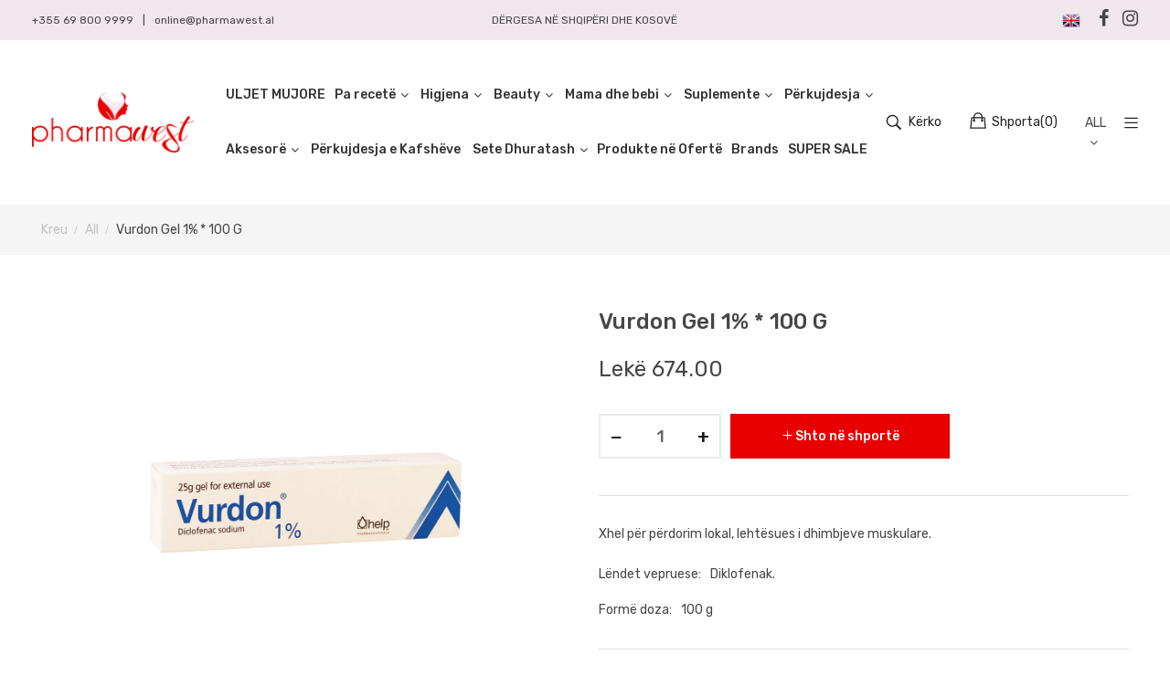

--- FILE ---
content_type: text/html; charset=utf-8
request_url: https://pharmawest.al/products/vurdon-gel-1-100-g
body_size: 86306
content:
<!doctype html>
<!--[if IE 9]> <html class="ie9 no-js" lang="sq"> <![endif]-->
<!--[if (gt IE 9)|!(IE)]><!--> <html class="no-js" lang="sq"> <!--<![endif]-->
<head>
<!-- Preorder Panda Pixel start-->
<script async src='https://pre.bossapps.co/js/script?shop=pharmawest.myshopify.com'></script>
<!-- Preorder Panda Pixel ended-->

<!-- Added by AVADA SEO Suite -->


<!-- /Added by AVADA SEO Suite -->

    <meta charset="utf-8">
    <meta http-equiv="X-UA-Compatible" content="IE=edge">
    <meta name="viewport" content="width=device-width,initial-scale=1">
    <meta name="theme-color" content="#e80000">
    <link rel="canonical" href="https://pharmawest.al/products/vurdon-gel-1-100-g">
    
        <link rel="shortcut icon" href="//pharmawest.al/cdn/shop/files/simboli_TRANSPARENTE_32x32.png?v=1674819089" type="image/png">
        <!-- iPad icons -->
        <link rel="apple-touch-icon-precomposed" href="//pharmawest.al/cdn/shop/files/simboli_TRANSPARENTE_48x48.png?v=1674819089" type="image/png">
        <link rel="nokia-touch-icon" href="//pharmawest.al/cdn/shop/files/simboli_TRANSPARENTE_48x48.png?v=1674819089" type="image/png">
    
    
    <title>
        Vurdon Gel 1% * 100 G
        
        
        &ndash; Pharmawest 
    </title>
    
        <meta name="description" content="Xhel për përdorim lokal, lehtësues i dhimbjeve muskulare.">
    
    <!-- /snippets/social-meta-tags.liquid -->
<meta property="og:site_name" content="Pharmawest ">
<meta property="og:url" content="https://pharmawest.al/products/vurdon-gel-1-100-g">
<meta property="og:title" content="Vurdon Gel 1% * 100 G">
<meta property="og:type" content="product">
<meta property="og:description" content="Xhel për përdorim lokal, lehtësues i dhimbjeve muskulare."><meta property="og:price:amount" content="674.00">
  	<meta property="og:price:currency" content="ALL"><meta property="og:image" content="http://pharmawest.al/cdn/shop/products/1_9dbca30b-5f16-484a-84fa-5962e715636c_1024x1024.jpg?v=1651917233">
<meta property="og:image:secure_url" content="https://pharmawest.al/cdn/shop/products/1_9dbca30b-5f16-484a-84fa-5962e715636c_1024x1024.jpg?v=1651917233">
<meta name="twitter:site" content="@">
<meta name="twitter:card" content="summary_large_image">
<meta name="twitter:title" content="Vurdon Gel 1% * 100 G">
<meta name="twitter:description" content="Xhel për përdorim lokal, lehtësues i dhimbjeve muskulare.">

    <link href="//pharmawest.al/cdn/shop/t/2/assets/vela-fonts.scss.css?v=92567166453096658971695999802" rel="stylesheet" type="text/css" media="all" />
<link href="//pharmawest.al/cdn/shop/t/2/assets/plugin.css?v=71512998196600757311620809119" rel="stylesheet" type="text/css" media="all" />
<link href="//pharmawest.al/cdn/shop/t/2/assets/vela-site.scss.css?v=36162977377634161451695999802" rel="stylesheet" type="text/css" media="all" />

    <script src="//pharmawest.al/cdn/shop/t/2/assets/jquery-3.5.0.min.js?v=1809603447665040241602770955" type="text/javascript"></script>
<script>
    window.money = '<span class=money>Lekë {{amount}}</span>';
    window.money_format = '<span class=money>Lekë {{amount}} ALL</span>';
    window.currency = 'ALL';
    window.shop_money_format = "Lekë {{amount}}";
    window.shop_money_with_currency_format = "Lekë {{amount}} ALL";
    window.loading_url = "//pharmawest.al/cdn/shop/t/2/assets/loading.gif?v=47373580461733618591602770957";
    window.file_url = "//pharmawest.al/cdn/shop/files/?v=9762";
    window.asset_url = "//pharmawest.al/cdn/shop/t/2/assets/?v=9762";
    window.ajaxcart_type = 'modal';
    window.newsletter_success = "Faleminderit për anëtarësimin tuaj";
    window.cart_empty = "Shporta juaj është bosh.";
    window.swatch_enable = true;
    window.swatch_show_unvailable = true;
    window.sidebar_multichoise = true;
    window.float_header = true;
    window.review = false;
    window.currencies = true;
    window.countdown_format = "<ul class='list-unstyle list-inline'><li><span class='number'>%D</span><span>Days</span></li><li><span class='number'>%H</span><span>Hours</span></li><li><span class='number'>%M</span><span>Mins</span></li><li><span class='number'>%S</span><span>Secs</span></li></ul>";
</script>
    <script>window.performance && window.performance.mark && window.performance.mark('shopify.content_for_header.start');</script><meta id="shopify-digital-wallet" name="shopify-digital-wallet" content="/50310840495/digital_wallets/dialog">
<link rel="alternate" hreflang="x-default" href="https://pharmawest.al/products/vurdon-gel-1-100-g">
<link rel="alternate" hreflang="sq" href="https://pharmawest.al/products/vurdon-gel-1-100-g">
<link rel="alternate" hreflang="en" href="https://pharmawest.al/en/products/vurdon-gel-1-100-g">
<link rel="alternate" type="application/json+oembed" href="https://pharmawest.al/products/vurdon-gel-1-100-g.oembed">
<script async="async" src="/checkouts/internal/preloads.js?locale=sq-AL"></script>
<script id="shopify-features" type="application/json">{"accessToken":"716a85fdecf0a536b0a258aba990a35a","betas":["rich-media-storefront-analytics"],"domain":"pharmawest.al","predictiveSearch":true,"shopId":50310840495,"locale":"en"}</script>
<script>var Shopify = Shopify || {};
Shopify.shop = "pharmawest.myshopify.com";
Shopify.locale = "sq";
Shopify.currency = {"active":"ALL","rate":"1.0"};
Shopify.country = "AL";
Shopify.theme = {"name":"Furniture-home10","id":114205065391,"schema_name":"Vela Framework","schema_version":"v2.0.0","theme_store_id":null,"role":"main"};
Shopify.theme.handle = "null";
Shopify.theme.style = {"id":null,"handle":null};
Shopify.cdnHost = "pharmawest.al/cdn";
Shopify.routes = Shopify.routes || {};
Shopify.routes.root = "/";</script>
<script type="module">!function(o){(o.Shopify=o.Shopify||{}).modules=!0}(window);</script>
<script>!function(o){function n(){var o=[];function n(){o.push(Array.prototype.slice.apply(arguments))}return n.q=o,n}var t=o.Shopify=o.Shopify||{};t.loadFeatures=n(),t.autoloadFeatures=n()}(window);</script>
<script id="shop-js-analytics" type="application/json">{"pageType":"product"}</script>
<script defer="defer" async type="module" src="//pharmawest.al/cdn/shopifycloud/shop-js/modules/v2/client.init-shop-cart-sync_BT-GjEfc.en.esm.js"></script>
<script defer="defer" async type="module" src="//pharmawest.al/cdn/shopifycloud/shop-js/modules/v2/chunk.common_D58fp_Oc.esm.js"></script>
<script defer="defer" async type="module" src="//pharmawest.al/cdn/shopifycloud/shop-js/modules/v2/chunk.modal_xMitdFEc.esm.js"></script>
<script type="module">
  await import("//pharmawest.al/cdn/shopifycloud/shop-js/modules/v2/client.init-shop-cart-sync_BT-GjEfc.en.esm.js");
await import("//pharmawest.al/cdn/shopifycloud/shop-js/modules/v2/chunk.common_D58fp_Oc.esm.js");
await import("//pharmawest.al/cdn/shopifycloud/shop-js/modules/v2/chunk.modal_xMitdFEc.esm.js");

  window.Shopify.SignInWithShop?.initShopCartSync?.({"fedCMEnabled":true,"windoidEnabled":true});

</script>
<script>(function() {
  var isLoaded = false;
  function asyncLoad() {
    if (isLoaded) return;
    isLoaded = true;
    var urls = ["\/\/www.powr.io\/powr.js?powr-token=pharmawest.myshopify.com\u0026external-type=shopify\u0026shop=pharmawest.myshopify.com","https:\/\/cdn.shopify.com\/s\/files\/1\/0683\/1371\/0892\/files\/splmn-shopify-prod-August-31.min.js?v=1693985059\u0026shop=pharmawest.myshopify.com","https:\/\/seo.apps.avada.io\/avada-seo-installed.js?shop=pharmawest.myshopify.com","https:\/\/widgets.automizely.com\/reviews\/v1\/sdk.js?connection_id=4cb0ececcd67404f909cdd50c1c7f688\u0026mapped_org_id=0fab64bcc897760ce88ac9593a5326b8_v1\u0026oid=a405e78b2fdf4f5c96eddfb583fe9daa\u0026shop=pharmawest.myshopify.com","https:\/\/cdn.s3.pop-convert.com\/pcjs.production.min.js?unique_id=pharmawest.myshopify.com\u0026shop=pharmawest.myshopify.com","https:\/\/script.pop-convert.com\/new-micro\/production.pc.min.js?unique_id=pharmawest.myshopify.com\u0026shop=pharmawest.myshopify.com"];
    for (var i = 0; i < urls.length; i++) {
      var s = document.createElement('script');
      s.type = 'text/javascript';
      s.async = true;
      s.src = urls[i];
      var x = document.getElementsByTagName('script')[0];
      x.parentNode.insertBefore(s, x);
    }
  };
  if(window.attachEvent) {
    window.attachEvent('onload', asyncLoad);
  } else {
    window.addEventListener('load', asyncLoad, false);
  }
})();</script>
<script id="__st">var __st={"a":50310840495,"offset":3600,"reqid":"5a16c27f-4743-4069-a50e-12d6300c1231-1769063046","pageurl":"pharmawest.al\/products\/vurdon-gel-1-100-g","u":"42a4626be394","p":"product","rtyp":"product","rid":7233143898287};</script>
<script>window.ShopifyPaypalV4VisibilityTracking = true;</script>
<script id="captcha-bootstrap">!function(){'use strict';const t='contact',e='account',n='new_comment',o=[[t,t],['blogs',n],['comments',n],[t,'customer']],c=[[e,'customer_login'],[e,'guest_login'],[e,'recover_customer_password'],[e,'create_customer']],r=t=>t.map((([t,e])=>`form[action*='/${t}']:not([data-nocaptcha='true']) input[name='form_type'][value='${e}']`)).join(','),a=t=>()=>t?[...document.querySelectorAll(t)].map((t=>t.form)):[];function s(){const t=[...o],e=r(t);return a(e)}const i='password',u='form_key',d=['recaptcha-v3-token','g-recaptcha-response','h-captcha-response',i],f=()=>{try{return window.sessionStorage}catch{return}},m='__shopify_v',_=t=>t.elements[u];function p(t,e,n=!1){try{const o=window.sessionStorage,c=JSON.parse(o.getItem(e)),{data:r}=function(t){const{data:e,action:n}=t;return t[m]||n?{data:e,action:n}:{data:t,action:n}}(c);for(const[e,n]of Object.entries(r))t.elements[e]&&(t.elements[e].value=n);n&&o.removeItem(e)}catch(o){console.error('form repopulation failed',{error:o})}}const l='form_type',E='cptcha';function T(t){t.dataset[E]=!0}const w=window,h=w.document,L='Shopify',v='ce_forms',y='captcha';let A=!1;((t,e)=>{const n=(g='f06e6c50-85a8-45c8-87d0-21a2b65856fe',I='https://cdn.shopify.com/shopifycloud/storefront-forms-hcaptcha/ce_storefront_forms_captcha_hcaptcha.v1.5.2.iife.js',D={infoText:'Protected by hCaptcha',privacyText:'Privacy',termsText:'Terms'},(t,e,n)=>{const o=w[L][v],c=o.bindForm;if(c)return c(t,g,e,D).then(n);var r;o.q.push([[t,g,e,D],n]),r=I,A||(h.body.append(Object.assign(h.createElement('script'),{id:'captcha-provider',async:!0,src:r})),A=!0)});var g,I,D;w[L]=w[L]||{},w[L][v]=w[L][v]||{},w[L][v].q=[],w[L][y]=w[L][y]||{},w[L][y].protect=function(t,e){n(t,void 0,e),T(t)},Object.freeze(w[L][y]),function(t,e,n,w,h,L){const[v,y,A,g]=function(t,e,n){const i=e?o:[],u=t?c:[],d=[...i,...u],f=r(d),m=r(i),_=r(d.filter((([t,e])=>n.includes(e))));return[a(f),a(m),a(_),s()]}(w,h,L),I=t=>{const e=t.target;return e instanceof HTMLFormElement?e:e&&e.form},D=t=>v().includes(t);t.addEventListener('submit',(t=>{const e=I(t);if(!e)return;const n=D(e)&&!e.dataset.hcaptchaBound&&!e.dataset.recaptchaBound,o=_(e),c=g().includes(e)&&(!o||!o.value);(n||c)&&t.preventDefault(),c&&!n&&(function(t){try{if(!f())return;!function(t){const e=f();if(!e)return;const n=_(t);if(!n)return;const o=n.value;o&&e.removeItem(o)}(t);const e=Array.from(Array(32),(()=>Math.random().toString(36)[2])).join('');!function(t,e){_(t)||t.append(Object.assign(document.createElement('input'),{type:'hidden',name:u})),t.elements[u].value=e}(t,e),function(t,e){const n=f();if(!n)return;const o=[...t.querySelectorAll(`input[type='${i}']`)].map((({name:t})=>t)),c=[...d,...o],r={};for(const[a,s]of new FormData(t).entries())c.includes(a)||(r[a]=s);n.setItem(e,JSON.stringify({[m]:1,action:t.action,data:r}))}(t,e)}catch(e){console.error('failed to persist form',e)}}(e),e.submit())}));const S=(t,e)=>{t&&!t.dataset[E]&&(n(t,e.some((e=>e===t))),T(t))};for(const o of['focusin','change'])t.addEventListener(o,(t=>{const e=I(t);D(e)&&S(e,y())}));const B=e.get('form_key'),M=e.get(l),P=B&&M;t.addEventListener('DOMContentLoaded',(()=>{const t=y();if(P)for(const e of t)e.elements[l].value===M&&p(e,B);[...new Set([...A(),...v().filter((t=>'true'===t.dataset.shopifyCaptcha))])].forEach((e=>S(e,t)))}))}(h,new URLSearchParams(w.location.search),n,t,e,['guest_login'])})(!0,!0)}();</script>
<script integrity="sha256-4kQ18oKyAcykRKYeNunJcIwy7WH5gtpwJnB7kiuLZ1E=" data-source-attribution="shopify.loadfeatures" defer="defer" src="//pharmawest.al/cdn/shopifycloud/storefront/assets/storefront/load_feature-a0a9edcb.js" crossorigin="anonymous"></script>
<script data-source-attribution="shopify.dynamic_checkout.dynamic.init">var Shopify=Shopify||{};Shopify.PaymentButton=Shopify.PaymentButton||{isStorefrontPortableWallets:!0,init:function(){window.Shopify.PaymentButton.init=function(){};var t=document.createElement("script");t.src="https://pharmawest.al/cdn/shopifycloud/portable-wallets/latest/portable-wallets.en.js",t.type="module",document.head.appendChild(t)}};
</script>
<script data-source-attribution="shopify.dynamic_checkout.buyer_consent">
  function portableWalletsHideBuyerConsent(e){var t=document.getElementById("shopify-buyer-consent"),n=document.getElementById("shopify-subscription-policy-button");t&&n&&(t.classList.add("hidden"),t.setAttribute("aria-hidden","true"),n.removeEventListener("click",e))}function portableWalletsShowBuyerConsent(e){var t=document.getElementById("shopify-buyer-consent"),n=document.getElementById("shopify-subscription-policy-button");t&&n&&(t.classList.remove("hidden"),t.removeAttribute("aria-hidden"),n.addEventListener("click",e))}window.Shopify?.PaymentButton&&(window.Shopify.PaymentButton.hideBuyerConsent=portableWalletsHideBuyerConsent,window.Shopify.PaymentButton.showBuyerConsent=portableWalletsShowBuyerConsent);
</script>
<script data-source-attribution="shopify.dynamic_checkout.cart.bootstrap">document.addEventListener("DOMContentLoaded",(function(){function t(){return document.querySelector("shopify-accelerated-checkout-cart, shopify-accelerated-checkout")}if(t())Shopify.PaymentButton.init();else{new MutationObserver((function(e,n){t()&&(Shopify.PaymentButton.init(),n.disconnect())})).observe(document.body,{childList:!0,subtree:!0})}}));
</script>
<link id="shopify-accelerated-checkout-styles" rel="stylesheet" media="screen" href="https://pharmawest.al/cdn/shopifycloud/portable-wallets/latest/accelerated-checkout-backwards-compat.css" crossorigin="anonymous">
<style id="shopify-accelerated-checkout-cart">
        #shopify-buyer-consent {
  margin-top: 1em;
  display: inline-block;
  width: 100%;
}

#shopify-buyer-consent.hidden {
  display: none;
}

#shopify-subscription-policy-button {
  background: none;
  border: none;
  padding: 0;
  text-decoration: underline;
  font-size: inherit;
  cursor: pointer;
}

#shopify-subscription-policy-button::before {
  box-shadow: none;
}

      </style>

<script>window.performance && window.performance.mark && window.performance.mark('shopify.content_for_header.end');</script>

<script>(() => {const installerKey = 'docapp-discount-auto-install'; const urlParams = new URLSearchParams(window.location.search); if (urlParams.get(installerKey)) {window.sessionStorage.setItem(installerKey, JSON.stringify({integrationId: urlParams.get('docapp-integration-id'), divClass: urlParams.get('docapp-install-class'), check: urlParams.get('docapp-check')}));}})();</script>









 

 <script>

  /**
   * IMPORTANT!
   * Do not edit this file. Any changes made could be overwritten by Giftship at
   * any time. If you need assistance, please reach out to us at support@gist-apps.com.
   *
   * The below code is critical to the functionality of Giftship's multiple shipping
   * address and bundle features. It also greatly improves the load time of the
   * application.
   */

  if (typeof(GIST) == 'undefined') {
    window.GIST = GIST = {};
  }
  if (typeof(GIST.f) == 'undefined') {
    GIST.f = {};
  }

  GIST.f._isEmpty = function(obj){

    for(var prop in obj) {
      if(obj.hasOwnProperty(prop)) {
        return false;
      }
    }

    return JSON.stringify(obj) === JSON.stringify({});

  };

  GIST.bundles   = [];
  GIST.remove    = {};
  GIST.discounts = [];

  
  
  

  

  
  GIST._bundleCart = false;
  

  

  
  if (GIST.remove && !GIST.f._isEmpty(GIST.remove) ) {

    GIST.xhr = new XMLHttpRequest();
    GIST.xhr.open('POST', Shopify.routes.root + 'cart/update.js');
    GIST.xhr.setRequestHeader('Content-Type', 'application/json');
    GIST.xhr.onload = function() {
      if (GIST.xhr.status === 200 && window.performance) {
         var navEntries = window.performance.getEntriesByType('navigation');
         if (navEntries.length > 0 && navEntries[0].type === 'back_forward') {
            location.reload();
         } else if (window.performance.navigation && window.performance.navigation.type == window.performance.navigation.TYPE_BACK_FORWARD) {
            location.reload();
         }
       }
    };
    GIST.xhr.send(JSON.stringify({updates:GIST.remove}));

  }
  

</script>





<script type="text/javascript" src="https://cdn.giftship.app/build/storefront/giftship.js" async></script>
<link rel="stylesheet" type="text/css" href="https://cdn.giftship.app/build/storefront/giftship.css">








  	 
<!-- BEGIN app block: shopify://apps/labeler/blocks/app-embed/38a5b8ec-f58a-4fa4-8faa-69ddd0f10a60 -->

<script>
  let aco_allProducts = new Map();
</script>
<script>
  const normalStyle = [
  "background: rgb(173, 216, 230)",
  "padding: 15px",
  "font-size: 1.5em",
  "font-family: 'Poppins', sans-serif",
  "color: black",
  "border-radius: 10px",
  ];
  const warningStyle = [
  "background: rgb(255, 165, 0)",
  "padding: 15px",
  "font-size: 1.5em",
  "font-family: 'Poppins', sans-serif",
  "color: black", 
  "border-radius: 10px",
  ];
  let content = "%cWelcome to labeler v3!🎉🎉";
  let version = "v3";

  if (version !== "v3") {
    content = "%cWarning! Update labeler to v3 ⚠️⚠️";
    console.log(content, warningStyle.join(";"));
  }
  else {
    console.log(content, normalStyle.join(";"));
  }
  try{
     
    
        aco_allProducts.set(`vurdon-gel-1-100-g`,{
              availableForSale: true,
              collections: [{"id":328791883951,"handle":"all","title":"All","updated_at":"2026-01-21T13:10:19+01:00","body_html":"","published_at":"2024-07-11T10:47:57+02:00","sort_order":"best-selling","template_suffix":"","disjunctive":false,"rules":[{"column":"type","relation":"not_equals","condition":"singleton_gift"}],"published_scope":"web"},{"id":243789988015,"handle":"dhimbje-muskulare","title":"Dhimbje muskulare","updated_at":"2026-01-13T15:10:36+01:00","body_html":"Medikamente që përdoren në rastet kur pacienti ka dhimbje muskulare  ","published_at":"2021-01-31T12:45:55+01:00","sort_order":"manual","template_suffix":"pharmawest","disjunctive":true,"rules":[{"column":"title","relation":"contains","condition":"dhimbje-muskulare"},{"column":"tag","relation":"equals","condition":"dhimbje-muskulare"},{"column":"type","relation":"equals","condition":"dhimbje-muskulare"}],"published_scope":"web"},{"id":243789889711,"handle":"pa-recete","title":"Pa recetë","updated_at":"2026-01-13T15:10:36+01:00","body_html":"Medikamente OTC shiten direkt tek konsumatori pa recetë nga mjeku ose nga një profesionist i kujdesit shëndetësor","published_at":"2021-01-31T12:45:48+01:00","sort_order":"manual","template_suffix":"pharmawest","disjunctive":true,"rules":[{"column":"title","relation":"contains","condition":"pa-recete"},{"column":"tag","relation":"equals","condition":"pa-recete"},{"column":"type","relation":"equals","condition":"pa-recete"}],"published_scope":"web"},{"id":243789922479,"handle":"qetesues-dhimbjesh-temperature","title":"Qetësues dhimbjesh \u0026 temperaturë","updated_at":"2026-01-13T15:10:36+01:00","body_html":"Medikamente për qetësimin e dhimbjeve të ndryshme dhe reduktimin e temperaturës","published_at":"2021-01-31T12:45:47+01:00","sort_order":"manual","template_suffix":"pharmawest","disjunctive":true,"rules":[{"column":"title","relation":"contains","condition":"qetesues-dhimbjesh-temperature"},{"column":"tag","relation":"equals","condition":"qetesues-dhimbjesh-temperature"},{"column":"type","relation":"equals","condition":"qetesues-dhimbjesh-temperature"}],"published_scope":"web"}],
              first_variant: {"id":41591269425327,"title":"Default Title","option1":"Default Title","option2":null,"option3":null,"sku":"","requires_shipping":true,"taxable":true,"featured_image":null,"available":true,"name":"Vurdon Gel 1% * 100 G","public_title":null,"options":["Default Title"],"price":67400,"weight":100,"compare_at_price":null,"inventory_management":"shopify","barcode":"KOD0000000205","requires_selling_plan":false,"selling_plan_allocations":[]},
              price:`674.00`,
              compareAtPriceRange: {
                maxVariantPrice: {
                    amount: `0.00`,
                    currencyCode: `ALL`
                },
                minVariantPrice: {
                    amount: `0.00`,
                    currencyCode: `ALL`
                },
              },
              createdAt: `2022-05-06 18:52:44 +0200`,
              featuredImage: `products/1_9dbca30b-5f16-484a-84fa-5962e715636c.jpg`,
              handle: `vurdon-gel-1-100-g`,
              id:"7233143898287",
              images: [
                
                {
                  id: "33870531625135",
                  url: `products/1_9dbca30b-5f16-484a-84fa-5962e715636c.jpg`,
                  altText: `Vurdon Gel 1% * 100 G`,
                },
                
              ],
              priceRange: {
                maxVariantPrice: {
                  amount:`674.00`
                },
                minVariantPrice: {
                  amount:`674.00`
                },
              },
              productType: `Medicaments`,
              publishedAt: `2022-05-07 11:54:13 +0200`,
              tags: ["dhimbje-muskulare","pa recete","qetesues-dhimbjesh-temperature"],
              title: `Vurdon Gel 1% * 100 G`,
              variants: [
                
                {
                availableForSale: true,
                compareAtPrice : {
                  amount:``
                },
                id: `gid://shopify/ProductVariant/41591269425327`,
                quantityAvailable:1,
                image : {
                  id: "null",
                  url: ``,
                  altText: ``,
                },
                price :{
                  amount: `674.00`,
                  currencyCode: `ALL`
                  },
                title: `Default Title`,
                },
                
              ] ,
              vendor: `Pharmawest`,
              type: `Medicaments`,
            });
       
   
    
       }catch(err){
        console.log(err)
       }
       aco_allProducts.forEach((value,key) => {
        const data = aco_allProducts.get(key)
        data.totalInventory = data.variants.reduce((acc,curr) => {
          return acc + curr.quantityAvailable
        },0)
        data.variants.forEach((el,index)=>{
          if(!el.image.url){
            data.variants[index].image.url = data.images[0]?.url || ""
          }
        })
        aco_allProducts.set(key,data)
       });
</script>

  
    <script>
      const betaStyle = [
      "background: rgb(244, 205, 50)",
      "padding: 5px",
      "font-size: 1em",
      "font-family: 'Poppins', sans-serif",
      "color: black",
      "border-radius: 10px",
      ];
        const isbeta = "true";
        const betaContent = "%cBeta version"
        console.log(betaContent, betaStyle.join(";"));
        let labelerCdnData = {"version":"v3","status":true,"storeFrontApi":"0c5b3ef8ebce739f67a48a8fa29cd7dc","subscription":{},"badges":[{"id":"5869f3b8-1fdd-44ab-a210-a94c631527d5","title":"25%","imageUrl":"V3/pharmawest.myshopify.com/assets/png/qzuad1xq4a17nj4i8xp7yfydk.png","svgUrl":null,"pngUrl":null,"webpUrl":null,"style":{"type":"percentage","angle":0,"width":30,"height":25,"margin":{"top":0,"left":"inherit","right":0,"bottom":"inherit","objectPosition":"right top"},"opacity":1,"position":"RT","svgStyle":null,"alignment":null,"animation":{"name":"none","duration":2,"iteration":"infinite"},"aspectRatio":true},"createdAt":"2025-11-14T14:14:12.713Z","isActivated":true,"rules":{"inStock":false,"lowStock":10,"selected":["specificProducts"],"scheduler":{"status":false,"endDate":"2026-01-14T00:00:00.000Z","endTime":"23:59","timezone":"(GMT-12:00) Etc/GMT+12","weekdays":{"friday":{"end":"23:59","start":"00:00","status":true},"monday":{"end":"23:59","start":"00:00","status":true},"sunday":{"end":"23:59","start":"00:00","status":true},"tuesday":{"end":"23:59","start":"00:00","status":true},"saturday":{"end":"23:59","start":"00:00","status":true},"thursday":{"end":"23:59","start":"00:00","status":true},"wednesday":{"end":"23:59","start":"00:00","status":true}},"startDate":"2025-11-14T00:00:00.000Z","startTime":"00:00"},"comingSoon":7,"outOfStock":false,"priceRange":{"max":2000,"min":0},"allProducts":false,"newArrivals":7,"productType":{"excludeTypes":[],"includeTypes":[]},"specificTags":{"excludeTags":[],"includeTags":[]},"productVendor":{"excludeVendors":[],"includeVendors":[]},"publishedDate":{"to":"2025-11-14T00:00:00.000Z","from":"2025-11-07T00:00:00.000Z"},"specificProducts":["gid://shopify/Product/8032928366767","gid://shopify/Product/8037420466351","gid://shopify/Product/8032998981807"],"specificVariants":[],"countryRestriction":{"excludedCountry":[],"includedCountry":[]},"specificCollection":{"excludeCollections":[],"includeCollections":[]}},"svgToStoreFront":false,"premium":false,"selectedPages":["products","collections"],"dynamic":false,"options":{"timerOptions":{"dayLabel":"Days","minLabel":"Minutes","secLabel":"Seconds","hourLabel":"Hours","hideAfterTimeOut":false},"configurations":{"link":{"href":"","status":false,"target":"_blank"},"tooltip":{"status":false,"content":"","direction":"right"},"priority":1,"customCss":{"css":"","status":false},"onlyOnMobile":false,"onlyOnDesktop":false,"disabledBlocks":"","disabledLocale":[],"showOnAllDevices":true,"onlyOnFeaturedImage":false},"percentageInBetweenForSaleOn":{"max":100,"min":1,"status":false}},"shopId":"b3523fc9-2ae9-4923-938f-f413013cf959","categoryId":"b400a8ea-b9af-4adc-bf1e-15659ef4e158","collectionId":"bedd1031-4654-445d-86e5-a9dc0631d65d","Category":{"name":"My","id":"b400a8ea-b9af-4adc-bf1e-15659ef4e158"}}],"labels":[],"trustBadges":[],"announcements":[]}
        const labeler = {}
        labeler.version = version
        labeler.ipCountry={
          country:"",
          ip:"",
        }
        labeler.page = "product"
        if(labeler.page.includes("collection.")) labeler.page = "collection";
        if(labeler.page.includes("product.")) labeler.page = "product";
        if(labelerCdnData){
          labelerCdnData.badges = labelerCdnData.badges.filter(badge=> !badge.premium || (labelerCdnData.subscription.isActive && badge.premium))
          labelerCdnData.labels = labelerCdnData.labels.filter(label=> !label.premium || (labelerCdnData.subscription.isActive && label.premium))
          labelerCdnData.announcements = labelerCdnData.announcements.filter(announcement=> !announcement.premium || (labelerCdnData.subscription.isActive && announcement.premium))
          labelerCdnData.trustBadges = labelerCdnData.trustBadges.filter(trustBadge=> !trustBadge.premium || (labelerCdnData.subscription.isActive && trustBadge.premium))
          labeler.labelerData = labelerCdnData
        }
    </script>
    <script
      id="labeler_bundle"
      src="https://cdn.shopify.com/extensions/019aa5a9-33de-7785-bd5d-f450f9f04838/4.1.1/assets/bundle.js"
      type="text/javascript"
      defer
    ></script>
    <link rel="stylesheet" href="https://cdn.shopify.com/extensions/019aa5a9-33de-7785-bd5d-f450f9f04838/4.1.1/assets/styles.css">
  


  <script>
    const HANDLE = decodeURIComponent(window.location.pathname).split("/").pop(); const getAngerTag = (element) => { if (element) { const angerTag = element.querySelector("a"); if (angerTag) return angerTag; return getAngerTag(element.parentElement); } }; window.identifyImage = ( productId, type, handle, id, imageSrc, featuredImage, allImageSrc, image ) => { if ( (image.clientHeight <= 100 && image.clientHeight != 0) || image.closest(".product-media-modal__content") ) return false; let angerTag = image.closest("a"); if (!angerTag) angerTag = image.closest("a"); if (!angerTag) angerTag = image?.parentElement?.querySelector("a"); if (!angerTag && window.Shopify.theme.id != 114205065391) angerTag = getAngerTag(image.parentElement); const filter = angerTag ? decodeURIComponent(angerTag.href).split("/").pop().split("?")[0] : null; if (labeler.page != "product" && filter != handle) return false; else if (labeler.page == "product") { if (HANDLE != handle && filter != handle) return false; } if (type == "LABEL") { [ { cls: "aco-price-wrapper", fn: getPriceWrapper, }, { cls: "aco-title-wrapper", fn: getTitleWrapper, }, ].map((el) => { const wrapper = el.fn(image, handle); if (wrapper) { wrapper.setAttribute(`aco-${type}-id`, id); wrapper.setAttribute(`aco-product-id`, productId); if (!wrapper.className.includes(el.cls)) { wrapper.classList.add(el.cls + `-${productId}`); } } }); } return true; }; const getPriceWrapper = (image, handle) => { if (labeler.page == "product" && HANDLE == handle) { return image.closest(".boxProduct")?.querySelector(".proBoxInfo .proPrice"); } else return image .closest(".velaProBlockInner") ?.querySelector(".proContent .proPrice"); }; const getTitleWrapper = (image, handle) => { if (labeler.page == "product" && HANDLE == handle) { return image.closest(".boxProduct")?.querySelector(".proBoxInfo h1"); } else return image .closest(".velaProBlockInner") ?.querySelector(".proContent .proName a"); };
  </script>

<!-- END app block --><link href="https://monorail-edge.shopifysvc.com" rel="dns-prefetch">
<script>(function(){if ("sendBeacon" in navigator && "performance" in window) {try {var session_token_from_headers = performance.getEntriesByType('navigation')[0].serverTiming.find(x => x.name == '_s').description;} catch {var session_token_from_headers = undefined;}var session_cookie_matches = document.cookie.match(/_shopify_s=([^;]*)/);var session_token_from_cookie = session_cookie_matches && session_cookie_matches.length === 2 ? session_cookie_matches[1] : "";var session_token = session_token_from_headers || session_token_from_cookie || "";function handle_abandonment_event(e) {var entries = performance.getEntries().filter(function(entry) {return /monorail-edge.shopifysvc.com/.test(entry.name);});if (!window.abandonment_tracked && entries.length === 0) {window.abandonment_tracked = true;var currentMs = Date.now();var navigation_start = performance.timing.navigationStart;var payload = {shop_id: 50310840495,url: window.location.href,navigation_start,duration: currentMs - navigation_start,session_token,page_type: "product"};window.navigator.sendBeacon("https://monorail-edge.shopifysvc.com/v1/produce", JSON.stringify({schema_id: "online_store_buyer_site_abandonment/1.1",payload: payload,metadata: {event_created_at_ms: currentMs,event_sent_at_ms: currentMs}}));}}window.addEventListener('pagehide', handle_abandonment_event);}}());</script>
<script id="web-pixels-manager-setup">(function e(e,d,r,n,o){if(void 0===o&&(o={}),!Boolean(null===(a=null===(i=window.Shopify)||void 0===i?void 0:i.analytics)||void 0===a?void 0:a.replayQueue)){var i,a;window.Shopify=window.Shopify||{};var t=window.Shopify;t.analytics=t.analytics||{};var s=t.analytics;s.replayQueue=[],s.publish=function(e,d,r){return s.replayQueue.push([e,d,r]),!0};try{self.performance.mark("wpm:start")}catch(e){}var l=function(){var e={modern:/Edge?\/(1{2}[4-9]|1[2-9]\d|[2-9]\d{2}|\d{4,})\.\d+(\.\d+|)|Firefox\/(1{2}[4-9]|1[2-9]\d|[2-9]\d{2}|\d{4,})\.\d+(\.\d+|)|Chrom(ium|e)\/(9{2}|\d{3,})\.\d+(\.\d+|)|(Maci|X1{2}).+ Version\/(15\.\d+|(1[6-9]|[2-9]\d|\d{3,})\.\d+)([,.]\d+|)( \(\w+\)|)( Mobile\/\w+|) Safari\/|Chrome.+OPR\/(9{2}|\d{3,})\.\d+\.\d+|(CPU[ +]OS|iPhone[ +]OS|CPU[ +]iPhone|CPU IPhone OS|CPU iPad OS)[ +]+(15[._]\d+|(1[6-9]|[2-9]\d|\d{3,})[._]\d+)([._]\d+|)|Android:?[ /-](13[3-9]|1[4-9]\d|[2-9]\d{2}|\d{4,})(\.\d+|)(\.\d+|)|Android.+Firefox\/(13[5-9]|1[4-9]\d|[2-9]\d{2}|\d{4,})\.\d+(\.\d+|)|Android.+Chrom(ium|e)\/(13[3-9]|1[4-9]\d|[2-9]\d{2}|\d{4,})\.\d+(\.\d+|)|SamsungBrowser\/([2-9]\d|\d{3,})\.\d+/,legacy:/Edge?\/(1[6-9]|[2-9]\d|\d{3,})\.\d+(\.\d+|)|Firefox\/(5[4-9]|[6-9]\d|\d{3,})\.\d+(\.\d+|)|Chrom(ium|e)\/(5[1-9]|[6-9]\d|\d{3,})\.\d+(\.\d+|)([\d.]+$|.*Safari\/(?![\d.]+ Edge\/[\d.]+$))|(Maci|X1{2}).+ Version\/(10\.\d+|(1[1-9]|[2-9]\d|\d{3,})\.\d+)([,.]\d+|)( \(\w+\)|)( Mobile\/\w+|) Safari\/|Chrome.+OPR\/(3[89]|[4-9]\d|\d{3,})\.\d+\.\d+|(CPU[ +]OS|iPhone[ +]OS|CPU[ +]iPhone|CPU IPhone OS|CPU iPad OS)[ +]+(10[._]\d+|(1[1-9]|[2-9]\d|\d{3,})[._]\d+)([._]\d+|)|Android:?[ /-](13[3-9]|1[4-9]\d|[2-9]\d{2}|\d{4,})(\.\d+|)(\.\d+|)|Mobile Safari.+OPR\/([89]\d|\d{3,})\.\d+\.\d+|Android.+Firefox\/(13[5-9]|1[4-9]\d|[2-9]\d{2}|\d{4,})\.\d+(\.\d+|)|Android.+Chrom(ium|e)\/(13[3-9]|1[4-9]\d|[2-9]\d{2}|\d{4,})\.\d+(\.\d+|)|Android.+(UC? ?Browser|UCWEB|U3)[ /]?(15\.([5-9]|\d{2,})|(1[6-9]|[2-9]\d|\d{3,})\.\d+)\.\d+|SamsungBrowser\/(5\.\d+|([6-9]|\d{2,})\.\d+)|Android.+MQ{2}Browser\/(14(\.(9|\d{2,})|)|(1[5-9]|[2-9]\d|\d{3,})(\.\d+|))(\.\d+|)|K[Aa][Ii]OS\/(3\.\d+|([4-9]|\d{2,})\.\d+)(\.\d+|)/},d=e.modern,r=e.legacy,n=navigator.userAgent;return n.match(d)?"modern":n.match(r)?"legacy":"unknown"}(),u="modern"===l?"modern":"legacy",c=(null!=n?n:{modern:"",legacy:""})[u],f=function(e){return[e.baseUrl,"/wpm","/b",e.hashVersion,"modern"===e.buildTarget?"m":"l",".js"].join("")}({baseUrl:d,hashVersion:r,buildTarget:u}),m=function(e){var d=e.version,r=e.bundleTarget,n=e.surface,o=e.pageUrl,i=e.monorailEndpoint;return{emit:function(e){var a=e.status,t=e.errorMsg,s=(new Date).getTime(),l=JSON.stringify({metadata:{event_sent_at_ms:s},events:[{schema_id:"web_pixels_manager_load/3.1",payload:{version:d,bundle_target:r,page_url:o,status:a,surface:n,error_msg:t},metadata:{event_created_at_ms:s}}]});if(!i)return console&&console.warn&&console.warn("[Web Pixels Manager] No Monorail endpoint provided, skipping logging."),!1;try{return self.navigator.sendBeacon.bind(self.navigator)(i,l)}catch(e){}var u=new XMLHttpRequest;try{return u.open("POST",i,!0),u.setRequestHeader("Content-Type","text/plain"),u.send(l),!0}catch(e){return console&&console.warn&&console.warn("[Web Pixels Manager] Got an unhandled error while logging to Monorail."),!1}}}}({version:r,bundleTarget:l,surface:e.surface,pageUrl:self.location.href,monorailEndpoint:e.monorailEndpoint});try{o.browserTarget=l,function(e){var d=e.src,r=e.async,n=void 0===r||r,o=e.onload,i=e.onerror,a=e.sri,t=e.scriptDataAttributes,s=void 0===t?{}:t,l=document.createElement("script"),u=document.querySelector("head"),c=document.querySelector("body");if(l.async=n,l.src=d,a&&(l.integrity=a,l.crossOrigin="anonymous"),s)for(var f in s)if(Object.prototype.hasOwnProperty.call(s,f))try{l.dataset[f]=s[f]}catch(e){}if(o&&l.addEventListener("load",o),i&&l.addEventListener("error",i),u)u.appendChild(l);else{if(!c)throw new Error("Did not find a head or body element to append the script");c.appendChild(l)}}({src:f,async:!0,onload:function(){if(!function(){var e,d;return Boolean(null===(d=null===(e=window.Shopify)||void 0===e?void 0:e.analytics)||void 0===d?void 0:d.initialized)}()){var d=window.webPixelsManager.init(e)||void 0;if(d){var r=window.Shopify.analytics;r.replayQueue.forEach((function(e){var r=e[0],n=e[1],o=e[2];d.publishCustomEvent(r,n,o)})),r.replayQueue=[],r.publish=d.publishCustomEvent,r.visitor=d.visitor,r.initialized=!0}}},onerror:function(){return m.emit({status:"failed",errorMsg:"".concat(f," has failed to load")})},sri:function(e){var d=/^sha384-[A-Za-z0-9+/=]+$/;return"string"==typeof e&&d.test(e)}(c)?c:"",scriptDataAttributes:o}),m.emit({status:"loading"})}catch(e){m.emit({status:"failed",errorMsg:(null==e?void 0:e.message)||"Unknown error"})}}})({shopId: 50310840495,storefrontBaseUrl: "https://pharmawest.al",extensionsBaseUrl: "https://extensions.shopifycdn.com/cdn/shopifycloud/web-pixels-manager",monorailEndpoint: "https://monorail-edge.shopifysvc.com/unstable/produce_batch",surface: "storefront-renderer",enabledBetaFlags: ["2dca8a86"],webPixelsConfigList: [{"id":"1329299631","configuration":"{\"pixel_id\":\"1671486976883661\",\"pixel_type\":\"facebook_pixel\"}","eventPayloadVersion":"v1","runtimeContext":"OPEN","scriptVersion":"ca16bc87fe92b6042fbaa3acc2fbdaa6","type":"APP","apiClientId":2329312,"privacyPurposes":["ANALYTICS","MARKETING","SALE_OF_DATA"],"dataSharingAdjustments":{"protectedCustomerApprovalScopes":["read_customer_address","read_customer_email","read_customer_name","read_customer_personal_data","read_customer_phone"]}},{"id":"507773103","configuration":"{\"config\":\"{\\\"pixel_id\\\":\\\"G-X0DPMF9W4Q\\\",\\\"gtag_events\\\":[{\\\"type\\\":\\\"begin_checkout\\\",\\\"action_label\\\":[\\\"G-X0DPMF9W4Q\\\",\\\"AW-10942746626\\\/cHJjCM3RiLkZEIKg9OEo\\\"]},{\\\"type\\\":\\\"search\\\",\\\"action_label\\\":[\\\"G-X0DPMF9W4Q\\\",\\\"AW-10942746626\\\/xrwzCMfRiLkZEIKg9OEo\\\"]},{\\\"type\\\":\\\"view_item\\\",\\\"action_label\\\":[\\\"G-X0DPMF9W4Q\\\",\\\"AW-10942746626\\\/U8Y3CMTRiLkZEIKg9OEo\\\"]},{\\\"type\\\":\\\"purchase\\\",\\\"action_label\\\":[\\\"G-X0DPMF9W4Q\\\",\\\"AW-10942746626\\\/7mx6CL7RiLkZEIKg9OEo\\\"]},{\\\"type\\\":\\\"page_view\\\",\\\"action_label\\\":[\\\"G-X0DPMF9W4Q\\\",\\\"AW-10942746626\\\/K-teCMHRiLkZEIKg9OEo\\\"]},{\\\"type\\\":\\\"add_payment_info\\\",\\\"action_label\\\":[\\\"G-X0DPMF9W4Q\\\",\\\"AW-10942746626\\\/nyZwCNDRiLkZEIKg9OEo\\\"]},{\\\"type\\\":\\\"add_to_cart\\\",\\\"action_label\\\":[\\\"G-X0DPMF9W4Q\\\",\\\"AW-10942746626\\\/3gdXCMrRiLkZEIKg9OEo\\\"]}],\\\"enable_monitoring_mode\\\":false}\"}","eventPayloadVersion":"v1","runtimeContext":"OPEN","scriptVersion":"b2a88bafab3e21179ed38636efcd8a93","type":"APP","apiClientId":1780363,"privacyPurposes":[],"dataSharingAdjustments":{"protectedCustomerApprovalScopes":["read_customer_address","read_customer_email","read_customer_name","read_customer_personal_data","read_customer_phone"]}},{"id":"shopify-app-pixel","configuration":"{}","eventPayloadVersion":"v1","runtimeContext":"STRICT","scriptVersion":"0450","apiClientId":"shopify-pixel","type":"APP","privacyPurposes":["ANALYTICS","MARKETING"]},{"id":"shopify-custom-pixel","eventPayloadVersion":"v1","runtimeContext":"LAX","scriptVersion":"0450","apiClientId":"shopify-pixel","type":"CUSTOM","privacyPurposes":["ANALYTICS","MARKETING"]}],isMerchantRequest: false,initData: {"shop":{"name":"Pharmawest ","paymentSettings":{"currencyCode":"ALL"},"myshopifyDomain":"pharmawest.myshopify.com","countryCode":"AL","storefrontUrl":"https:\/\/pharmawest.al"},"customer":null,"cart":null,"checkout":null,"productVariants":[{"price":{"amount":674.0,"currencyCode":"ALL"},"product":{"title":"Vurdon Gel 1% * 100 G","vendor":"Pharmawest","id":"7233143898287","untranslatedTitle":"Vurdon Gel 1% * 100 G","url":"\/products\/vurdon-gel-1-100-g","type":"Medicaments"},"id":"41591269425327","image":{"src":"\/\/pharmawest.al\/cdn\/shop\/products\/1_9dbca30b-5f16-484a-84fa-5962e715636c.jpg?v=1651917233"},"sku":"","title":"Default Title","untranslatedTitle":"Default Title"}],"purchasingCompany":null},},"https://pharmawest.al/cdn","fcfee988w5aeb613cpc8e4bc33m6693e112",{"modern":"","legacy":""},{"shopId":"50310840495","storefrontBaseUrl":"https:\/\/pharmawest.al","extensionBaseUrl":"https:\/\/extensions.shopifycdn.com\/cdn\/shopifycloud\/web-pixels-manager","surface":"storefront-renderer","enabledBetaFlags":"[\"2dca8a86\"]","isMerchantRequest":"false","hashVersion":"fcfee988w5aeb613cpc8e4bc33m6693e112","publish":"custom","events":"[[\"page_viewed\",{}],[\"product_viewed\",{\"productVariant\":{\"price\":{\"amount\":674.0,\"currencyCode\":\"ALL\"},\"product\":{\"title\":\"Vurdon Gel 1% * 100 G\",\"vendor\":\"Pharmawest\",\"id\":\"7233143898287\",\"untranslatedTitle\":\"Vurdon Gel 1% * 100 G\",\"url\":\"\/products\/vurdon-gel-1-100-g\",\"type\":\"Medicaments\"},\"id\":\"41591269425327\",\"image\":{\"src\":\"\/\/pharmawest.al\/cdn\/shop\/products\/1_9dbca30b-5f16-484a-84fa-5962e715636c.jpg?v=1651917233\"},\"sku\":\"\",\"title\":\"Default Title\",\"untranslatedTitle\":\"Default Title\"}}]]"});</script><script>
  window.ShopifyAnalytics = window.ShopifyAnalytics || {};
  window.ShopifyAnalytics.meta = window.ShopifyAnalytics.meta || {};
  window.ShopifyAnalytics.meta.currency = 'ALL';
  var meta = {"product":{"id":7233143898287,"gid":"gid:\/\/shopify\/Product\/7233143898287","vendor":"Pharmawest","type":"Medicaments","handle":"vurdon-gel-1-100-g","variants":[{"id":41591269425327,"price":67400,"name":"Vurdon Gel 1% * 100 G","public_title":null,"sku":""}],"remote":false},"page":{"pageType":"product","resourceType":"product","resourceId":7233143898287,"requestId":"5a16c27f-4743-4069-a50e-12d6300c1231-1769063046"}};
  for (var attr in meta) {
    window.ShopifyAnalytics.meta[attr] = meta[attr];
  }
</script>
<script class="analytics">
  (function () {
    var customDocumentWrite = function(content) {
      var jquery = null;

      if (window.jQuery) {
        jquery = window.jQuery;
      } else if (window.Checkout && window.Checkout.$) {
        jquery = window.Checkout.$;
      }

      if (jquery) {
        jquery('body').append(content);
      }
    };

    var hasLoggedConversion = function(token) {
      if (token) {
        return document.cookie.indexOf('loggedConversion=' + token) !== -1;
      }
      return false;
    }

    var setCookieIfConversion = function(token) {
      if (token) {
        var twoMonthsFromNow = new Date(Date.now());
        twoMonthsFromNow.setMonth(twoMonthsFromNow.getMonth() + 2);

        document.cookie = 'loggedConversion=' + token + '; expires=' + twoMonthsFromNow;
      }
    }

    var trekkie = window.ShopifyAnalytics.lib = window.trekkie = window.trekkie || [];
    if (trekkie.integrations) {
      return;
    }
    trekkie.methods = [
      'identify',
      'page',
      'ready',
      'track',
      'trackForm',
      'trackLink'
    ];
    trekkie.factory = function(method) {
      return function() {
        var args = Array.prototype.slice.call(arguments);
        args.unshift(method);
        trekkie.push(args);
        return trekkie;
      };
    };
    for (var i = 0; i < trekkie.methods.length; i++) {
      var key = trekkie.methods[i];
      trekkie[key] = trekkie.factory(key);
    }
    trekkie.load = function(config) {
      trekkie.config = config || {};
      trekkie.config.initialDocumentCookie = document.cookie;
      var first = document.getElementsByTagName('script')[0];
      var script = document.createElement('script');
      script.type = 'text/javascript';
      script.onerror = function(e) {
        var scriptFallback = document.createElement('script');
        scriptFallback.type = 'text/javascript';
        scriptFallback.onerror = function(error) {
                var Monorail = {
      produce: function produce(monorailDomain, schemaId, payload) {
        var currentMs = new Date().getTime();
        var event = {
          schema_id: schemaId,
          payload: payload,
          metadata: {
            event_created_at_ms: currentMs,
            event_sent_at_ms: currentMs
          }
        };
        return Monorail.sendRequest("https://" + monorailDomain + "/v1/produce", JSON.stringify(event));
      },
      sendRequest: function sendRequest(endpointUrl, payload) {
        // Try the sendBeacon API
        if (window && window.navigator && typeof window.navigator.sendBeacon === 'function' && typeof window.Blob === 'function' && !Monorail.isIos12()) {
          var blobData = new window.Blob([payload], {
            type: 'text/plain'
          });

          if (window.navigator.sendBeacon(endpointUrl, blobData)) {
            return true;
          } // sendBeacon was not successful

        } // XHR beacon

        var xhr = new XMLHttpRequest();

        try {
          xhr.open('POST', endpointUrl);
          xhr.setRequestHeader('Content-Type', 'text/plain');
          xhr.send(payload);
        } catch (e) {
          console.log(e);
        }

        return false;
      },
      isIos12: function isIos12() {
        return window.navigator.userAgent.lastIndexOf('iPhone; CPU iPhone OS 12_') !== -1 || window.navigator.userAgent.lastIndexOf('iPad; CPU OS 12_') !== -1;
      }
    };
    Monorail.produce('monorail-edge.shopifysvc.com',
      'trekkie_storefront_load_errors/1.1',
      {shop_id: 50310840495,
      theme_id: 114205065391,
      app_name: "storefront",
      context_url: window.location.href,
      source_url: "//pharmawest.al/cdn/s/trekkie.storefront.1bbfab421998800ff09850b62e84b8915387986d.min.js"});

        };
        scriptFallback.async = true;
        scriptFallback.src = '//pharmawest.al/cdn/s/trekkie.storefront.1bbfab421998800ff09850b62e84b8915387986d.min.js';
        first.parentNode.insertBefore(scriptFallback, first);
      };
      script.async = true;
      script.src = '//pharmawest.al/cdn/s/trekkie.storefront.1bbfab421998800ff09850b62e84b8915387986d.min.js';
      first.parentNode.insertBefore(script, first);
    };
    trekkie.load(
      {"Trekkie":{"appName":"storefront","development":false,"defaultAttributes":{"shopId":50310840495,"isMerchantRequest":null,"themeId":114205065391,"themeCityHash":"17548021230393101184","contentLanguage":"sq","currency":"ALL","eventMetadataId":"159c55bf-8db5-436f-84cf-12b444a26173"},"isServerSideCookieWritingEnabled":true,"monorailRegion":"shop_domain","enabledBetaFlags":["65f19447"]},"Session Attribution":{},"S2S":{"facebookCapiEnabled":true,"source":"trekkie-storefront-renderer","apiClientId":580111}}
    );

    var loaded = false;
    trekkie.ready(function() {
      if (loaded) return;
      loaded = true;

      window.ShopifyAnalytics.lib = window.trekkie;

      var originalDocumentWrite = document.write;
      document.write = customDocumentWrite;
      try { window.ShopifyAnalytics.merchantGoogleAnalytics.call(this); } catch(error) {};
      document.write = originalDocumentWrite;

      window.ShopifyAnalytics.lib.page(null,{"pageType":"product","resourceType":"product","resourceId":7233143898287,"requestId":"5a16c27f-4743-4069-a50e-12d6300c1231-1769063046","shopifyEmitted":true});

      var match = window.location.pathname.match(/checkouts\/(.+)\/(thank_you|post_purchase)/)
      var token = match? match[1]: undefined;
      if (!hasLoggedConversion(token)) {
        setCookieIfConversion(token);
        window.ShopifyAnalytics.lib.track("Viewed Product",{"currency":"ALL","variantId":41591269425327,"productId":7233143898287,"productGid":"gid:\/\/shopify\/Product\/7233143898287","name":"Vurdon Gel 1% * 100 G","price":"674.00","sku":"","brand":"Pharmawest","variant":null,"category":"Medicaments","nonInteraction":true,"remote":false},undefined,undefined,{"shopifyEmitted":true});
      window.ShopifyAnalytics.lib.track("monorail:\/\/trekkie_storefront_viewed_product\/1.1",{"currency":"ALL","variantId":41591269425327,"productId":7233143898287,"productGid":"gid:\/\/shopify\/Product\/7233143898287","name":"Vurdon Gel 1% * 100 G","price":"674.00","sku":"","brand":"Pharmawest","variant":null,"category":"Medicaments","nonInteraction":true,"remote":false,"referer":"https:\/\/pharmawest.al\/products\/vurdon-gel-1-100-g"});
      }
    });


        var eventsListenerScript = document.createElement('script');
        eventsListenerScript.async = true;
        eventsListenerScript.src = "//pharmawest.al/cdn/shopifycloud/storefront/assets/shop_events_listener-3da45d37.js";
        document.getElementsByTagName('head')[0].appendChild(eventsListenerScript);

})();</script>
  <script>
  if (!window.ga || (window.ga && typeof window.ga !== 'function')) {
    window.ga = function ga() {
      (window.ga.q = window.ga.q || []).push(arguments);
      if (window.Shopify && window.Shopify.analytics && typeof window.Shopify.analytics.publish === 'function') {
        window.Shopify.analytics.publish("ga_stub_called", {}, {sendTo: "google_osp_migration"});
      }
      console.error("Shopify's Google Analytics stub called with:", Array.from(arguments), "\nSee https://help.shopify.com/manual/promoting-marketing/pixels/pixel-migration#google for more information.");
    };
    if (window.Shopify && window.Shopify.analytics && typeof window.Shopify.analytics.publish === 'function') {
      window.Shopify.analytics.publish("ga_stub_initialized", {}, {sendTo: "google_osp_migration"});
    }
  }
</script>
<script
  defer
  src="https://pharmawest.al/cdn/shopifycloud/perf-kit/shopify-perf-kit-3.0.4.min.js"
  data-application="storefront-renderer"
  data-shop-id="50310840495"
  data-render-region="gcp-us-central1"
  data-page-type="product"
  data-theme-instance-id="114205065391"
  data-theme-name="Vela Framework"
  data-theme-version="v2.0.0"
  data-monorail-region="shop_domain"
  data-resource-timing-sampling-rate="10"
  data-shs="true"
  data-shs-beacon="true"
  data-shs-export-with-fetch="true"
  data-shs-logs-sample-rate="1"
  data-shs-beacon-endpoint="https://pharmawest.al/api/collect"
></script>
</head><body id="vurdon-gel-1-100-g" class="template-product  velaFloatHeader ">
    
    <div id="pageContainer" class="isMoved">
        <div id="shopify-section-vela-header" class="shopify-section"><div id="velaTopbar">
        <div class="container-full clearfix">
            <div class="velaTopbarInner d-flex flexAlignCenter ">
                <div class="velaTopbarLeft hidden-xs hidden-sm hidden-md d-flex col-md-4"><a href="tel:00355698009999">+355 69 800 9999</a><span class="ml10 mr10">|</span><a href="mailto:online@pharmawest.al">online@pharmawest.al</a>
</div><div class="velaTopbarCenter text-center col-xs-12 col-md-12 col-lg-4">
                        DËRGESA NË SHQIPËRI DHE KOSOVË
                    </div><div class="velaTopbarRight d-flex flexAlignEnd d-flex col-md-4">
                    <form method="post" action="/localization" id="localization_form" accept-charset="UTF-8" enctype="multipart/form-data"><input type="hidden" name="form_type" value="localization" /><input type="hidden" name="utf8" value="✓" /><input type="hidden" name="_method" value="put" /><input type="hidden" name="return_to" value="/products/vurdon-gel-1-100-g" /><div class="js-disclosure header-selector header-selector--locale">
      <div class="header-selector__dropdown">
        <ul class="header-selector__list list-inline list-unstyled"><li class="header-selector__item">
                <a class="js-disclosure-item" href="#" lang="en" data-value="en">
                  <!-- en -->
                  <img src="https://cdn.shopify.com/s/files/1/0503/1084/0495/t/2/assets/tlab-flags-en.png" alt="en" style="width:20px;height:auto;">
                </a>
              </li></ul>
        <input class="js-disclosure-input" type="hidden" name="locale_code" value="sq" />
      </div>
    </div></form><style>
    .header-selector {
        padding: 0 0 !important;
        border-top: unset !important;
    }
    .header-selector .header-selector__list {
        padding: 0;
        margin: 0;
    }
    .list-inline > li {
        display: inline-block;
        padding-left: 5px;
        padding-right: 5px;
        text-transform: uppercase;
    }
</style>
<div class="hidden-xs">
                            <div class="d-flex velaSocialTop">
<a target="_blank" href="https://www.facebook.com/pharmawest.al/"><i class="fa fa-facebook" style="font-size:20px"></i></a>
    <a target="_blank" href="https://www.instagram.com/pharmawest.al/"><i class="fa fa-instagram" style="font-size:20px"></i></a>
</div>
                        </div></div>
            </div>
        </div>
    </div><header id="velaHeader" class="velaHeader">
    <section class="headerWrap">
        <div class="velaHeaderMain headerMenu">
            <div class="container-full clearfix">
                <div
                    class="headerContent rowFlex flexAlignCenter">
                    <div class="velaHeaderLeft  flexAlignCenter col-xs-5 col-sm-6 col-md-2 d-flex">
                        <div class="menuBtnMobile pull-left hidden-md hidden-lg">
                            <div id="btnMenuMobile" class="btnMenuMobile">
                                <span class="iconMenu"></span>
                                <span class="iconMenu"></span>
                                <span class="iconMenu"></span>
                                <span class="iconMenu"></span>
                            </div>
                        </div><div class="velaLogo" itemscope itemtype="http://schema.org/Organization"><a href="/" itemprop="url" class="velaLogoLink" style="width:180px;"><span class="text-hide">Pharmawest </span>
                                
<div class="p-relative">
    <div class="product-card__image" style="padding-top:37.81127129750983%;">
        <img class="product-card__img lazyload imgFlyCart "
           
            data-src="//pharmawest.al/cdn/shop/files/logo_png_{width}x.png?v=1674818676"
            data-widths="[180,360,540,720,900,1080,1296,1512,1728,1944,2160,2376,2592,2808,3024,4320]"
            data-aspectratio="2.6447140381282495"
            data-ratio="2.6447140381282495"
            data-sizes="auto"
            alt=""
            
        />
    </div>
    <div class="placeholder-background placeholder-background--animation" data-image-placeholder></div>
</div>


</a></div></div>
                <div class="velaHeaderCenter p-static col-md-8 hidden-xs hidden-sm"><section id="velaMegamenu" class="velaMegamenu">
        <nav class="menuContainer">
            <ul class="nav hidden-xs hidden-sm"><li class="">
                                <a href="/collections/uljet-mujore" title="">
                                    <span>ULJET MUJORE</span></a>
                            </li><li class="hasMenuDropdown hasMegaMenu">
	<a href="/collections/pa-recete" title="">
        <span>Pa recetë</span></a>
    <a class="btnCaret hidden-xl hidden-lg hidden-md" data-toggle="collapse" href="#megaDropdown21"></a>
    
	<div id="megaDropdown21" class="menuDropdown megaMenu collapse">
		<div class="menuGroup rowFlex rowFlexMargin">
            
                <div class="col-sm-2">
                    <div class="velaMenuHtml">
                        
                        
                            <div class="menuTitle"><span class="borderBottom">Pa recetë</span></div>
                        
                        
                            <div class="menuSubTitle"><span>Pa recetë</span></div>
                        
                    </div>
                </div>
            
            
                <div class="col-sm-2">
                    <div class="velaMenuListCollection">
                        
                            <div class="menuTitle"><span class="browseStyle">shiko edhe</span></div>
                        
                        <div class="velaMenuListContent rowFlex">
                            
                            
                            
                            
                                <div class="coll-item" style="width: 100%;" >
                                <!-- <div class="collImage">
                                    <a href="/collections/qetesues-dhimbjesh-temperature">
                                        
<div class="p-relative">
    <div class="product-card__image" style="padding-top:Infinity%;">
        <img class="product-card__img lazyload imgFlyCart "
           
            data-src="//pharmawest.al/cdn/shopifycloud/storefront/assets/no-image-50-e6fb86f4_{width}x.gif"
            data-widths="[180,360,540,720,900,1080,1296,1512,1728,1944,2160,2376,2592,2808,3024,4320]"
            data-aspectratio=""
            data-ratio=""
            data-sizes="auto"
            alt=""
            
        />
    </div>
    <div class="placeholder-background placeholder-background--animation" data-image-placeholder></div>
</div>


                                    </a>
                                </div> -->
                                <h5 class="collTitle"><a href="/collections/qetesues-dhimbjesh-temperature" title="Qetësues dhimbjesh & temperaturë"> Qetësues dhimbjesh & temperaturë</a></h5>
                                </div>
                            
                            
                            
                            
                            
                                <div class="coll-item" style="width: 100%;" >
                                <!-- <div class="collImage">
                                    <a href="/collections/orl-kaviteti-oral-syte">
                                        
<div class="p-relative">
    <div class="product-card__image" style="padding-top:Infinity%;">
        <img class="product-card__img lazyload imgFlyCart "
           
            data-src="//pharmawest.al/cdn/shopifycloud/storefront/assets/no-image-50-e6fb86f4_{width}x.gif"
            data-widths="[180,360,540,720,900,1080,1296,1512,1728,1944,2160,2376,2592,2808,3024,4320]"
            data-aspectratio=""
            data-ratio=""
            data-sizes="auto"
            alt=""
            
        />
    </div>
    <div class="placeholder-background placeholder-background--animation" data-image-placeholder></div>
</div>


                                    </a>
                                </div> -->
                                <h5 class="collTitle"><a href="/collections/orl-kaviteti-oral-syte" title="Orl/ kaviteti oral/ sytë"> Orl/ kaviteti oral/ sytë</a></h5>
                                </div>
                            
                            
                            
                            
                            
                                <div class="coll-item" style="width: 100%;" >
                                <!-- <div class="collImage">
                                    <a href="/collections/te-tjera">
                                        
<div class="p-relative">
    <div class="product-card__image" style="padding-top:Infinity%;">
        <img class="product-card__img lazyload imgFlyCart "
           
            data-src="//pharmawest.al/cdn/shopifycloud/storefront/assets/no-image-50-e6fb86f4_{width}x.gif"
            data-widths="[180,360,540,720,900,1080,1296,1512,1728,1944,2160,2376,2592,2808,3024,4320]"
            data-aspectratio=""
            data-ratio=""
            data-sizes="auto"
            alt=""
            
        />
    </div>
    <div class="placeholder-background placeholder-background--animation" data-image-placeholder></div>
</div>


                                    </a>
                                </div> -->
                                <h5 class="collTitle"><a href="/collections/te-tjera" title="Të tjera"> Të tjera</a></h5>
                                </div>
                            
                            
                            
                            
                            
                            
                            
                            
                            
                            
                            
                            
                            
                            
                            
                            
                            
                            
                            
                            
                            
                            
                            
                            
                            
                            
                            
                            
                            
                            
                        </div>
                    </div>
                </div>
            
			
				<div class="col-sm-8">
					<div class="rowFlex rowFlexMargin velaMenuListLink">
                            <div class="col-xs-12 col-sm-4">
                                <ul class="velaMenuLinks">
                                    <li class="menuTitle">
                                        <a class="colored" href="/collections/qetesues-dhimbjesh-temperature" title="">Qetësues dhimbjesh & temperaturë</a>
                                    </li><li>
                                            <a href="/collections/dhimbje-koke" title="">Dhimbje koke</a>
                                        </li>
                                    <li>
                                            <a href="/collections/dhimbje-muskulare" title="">Dhimbje muskulare</a>
                                        </li>
                                    <li>
                                            <a href="/collections/temperature-ethe" title="">Temperaturë/ ethe</a>
                                        </li>
                                    <li>
                                            <a href="/collections/dhimbje-menstruale" title="">Dhimbje menstruale</a>
                                        </li>
                                    
                                </ul>
                            </div>
                        
                            <div class="col-xs-12 col-sm-4">
                                <ul class="velaMenuLinks">
                                    <li class="menuTitle">
                                        <a class="colored" href="/collections/orl-kaviteti-oral-syte" title="">Orl/ kaviteti oral/ sytë</a>
                                    </li><li>
                                            <a href="/collections/fyti-hundet-dhe-veshi" title="">Fyti, hundët dhe veshi</a>
                                        </li>
                                    <li>
                                            <a href="/collections/goja-dhe-dhembet" title="">Goja dhe dhëmbët</a>
                                        </li>
                                    <li>
                                            <a href="/collections/syte-medikamente" title="">Sytë - medikamente</a>
                                        </li>
                                    
                                </ul>
                            </div>
                        
                            <div class="col-xs-12 col-sm-4">
                                <ul class="velaMenuLinks">
                                    <li class="menuTitle">
                                        <a class="colored" href="/collections/te-tjera" title="">Të tjera</a>
                                    </li><li>
                                            <a href="/collections/alergjite" title="">Alergjitë</a>
                                        </li>
                                    <li>
                                            <a href="/collections/kolle" title="">Kollë</a>
                                        </li>
                                    <li>
                                            <a href="/collections/qarkullimi-i-gjakut" title="">Qarkullimi i gjakut</a>
                                        </li>
                                    <li>
                                            <a href="/collections/stomaku-dhe-trakti-intestinal" title="">Stomaku dhe trakti intestinal</a>
                                        </li>
                                    <li>
                                            <a href="/collections/probleme-dermatologjike" title="">Probleme dermatologjike</a>
                                        </li>
                                    <li>
                                            <a href="/collections/kontraceptive-orale" title="">Kontraceptivë Oralë</a>
                                        </li>
                                    
                                </ul>
                            </div>
                        
					</div>
				</div>
			
			
			
		</div>
	</div>
</li>
                            
                            <li class="hasMenuDropdown hasMegaMenu">
	<a href="/collections/higjena" title="">
        <span>Higjena</span></a>
    <a class="btnCaret hidden-xl hidden-lg hidden-md" data-toggle="collapse" href="#megaDropdown22"></a>
    
	<div id="megaDropdown22" class="menuDropdown megaMenu collapse">
		<div class="menuGroup rowFlex rowFlexMargin">
            
                <div class="col-sm-2">
                    <div class="velaMenuHtml">
                        
                        
                            <div class="menuTitle"><span class="borderBottom">Higjena</span></div>
                        
                        
                            <div class="menuSubTitle"><span>Higjena</span></div>
                        
                    </div>
                </div>
            
            
                <div class="col-sm-2">
                    <div class="velaMenuListCollection">
                        
                            <div class="menuTitle"><span class="browseStyle">shiko edhe</span></div>
                        
                        <div class="velaMenuListContent rowFlex">
                            
                            
                            
                            
                                <div class="coll-item" style="width: 100%;" >
                                <!-- <div class="collImage">
                                    <a href="/collections/femra">
                                        
<div class="p-relative">
    <div class="product-card__image" style="padding-top:Infinity%;">
        <img class="product-card__img lazyload imgFlyCart "
           
            data-src="//pharmawest.al/cdn/shopifycloud/storefront/assets/no-image-50-e6fb86f4_{width}x.gif"
            data-widths="[180,360,540,720,900,1080,1296,1512,1728,1944,2160,2376,2592,2808,3024,4320]"
            data-aspectratio=""
            data-ratio=""
            data-sizes="auto"
            alt=""
            
        />
    </div>
    <div class="placeholder-background placeholder-background--animation" data-image-placeholder></div>
</div>


                                    </a>
                                </div> -->
                                <h5 class="collTitle"><a href="/collections/femra" title="Femra"> Femra</a></h5>
                                </div>
                            
                            
                            
                            
                            
                                <div class="coll-item" style="width: 100%;" >
                                <!-- <div class="collImage">
                                    <a href="/collections/meshkujt">
                                        
<div class="p-relative">
    <div class="product-card__image" style="padding-top:Infinity%;">
        <img class="product-card__img lazyload imgFlyCart "
           
            data-src="//pharmawest.al/cdn/shopifycloud/storefront/assets/no-image-50-e6fb86f4_{width}x.gif"
            data-widths="[180,360,540,720,900,1080,1296,1512,1728,1944,2160,2376,2592,2808,3024,4320]"
            data-aspectratio=""
            data-ratio=""
            data-sizes="auto"
            alt=""
            
        />
    </div>
    <div class="placeholder-background placeholder-background--animation" data-image-placeholder></div>
</div>


                                    </a>
                                </div> -->
                                <h5 class="collTitle"><a href="/collections/meshkujt" title="Meshkujt"> Meshkujt</a></h5>
                                </div>
                            
                            
                            
                            
                            
                                <div class="coll-item" style="width: 100%;" >
                                <!-- <div class="collImage">
                                    <a href="/collections/te-tjera-higjena">
                                        
<div class="p-relative">
    <div class="product-card__image" style="padding-top:Infinity%;">
        <img class="product-card__img lazyload imgFlyCart "
           
            data-src="//pharmawest.al/cdn/shopifycloud/storefront/assets/no-image-50-e6fb86f4_{width}x.gif"
            data-widths="[180,360,540,720,900,1080,1296,1512,1728,1944,2160,2376,2592,2808,3024,4320]"
            data-aspectratio=""
            data-ratio=""
            data-sizes="auto"
            alt=""
            
        />
    </div>
    <div class="placeholder-background placeholder-background--animation" data-image-placeholder></div>
</div>


                                    </a>
                                </div> -->
                                <h5 class="collTitle"><a href="/collections/te-tjera-higjena" title="Të tjera - higjena"> Të tjera - higjena</a></h5>
                                </div>
                            
                            
                            
                            
                            
                            
                            
                            
                            
                            
                            
                            
                            
                            
                            
                            
                            
                            
                            
                            
                            
                            
                            
                            
                            
                            
                            
                            
                            
                            
                        </div>
                    </div>
                </div>
            
			
				<div class="col-sm-8">
					<div class="rowFlex rowFlexMargin velaMenuListLink">
                            <div class="col-xs-12 col-sm-4">
                                <ul class="velaMenuLinks">
                                    <li class="menuTitle">
                                        <a class="colored" href="/collections/femra" title="">Femra</a>
                                    </li><li>
                                            <a href="/collections/trupi-femra" title="">Trupi</a>
                                        </li>
                                    <li>
                                            <a href="/collections/floket-femra" title="">Flokët</a>
                                        </li>
                                    
                                </ul>
                            </div>
                        
                            <div class="col-xs-12 col-sm-4">
                                <ul class="velaMenuLinks">
                                    <li class="menuTitle">
                                        <a class="colored" href="/collections/meshkujt" title="">Meshkujt</a>
                                    </li><li>
                                            <a href="/collections/trupi-meshkuj" title="">Trupi</a>
                                        </li>
                                    <li>
                                            <a href="/collections/floket-meshkuj" title="">Flokët - meshkuj</a>
                                        </li>
                                    <li>
                                            <a href="/collections/mirembajtje-e-mjekres" title="">Mirëmbajtje e mjekrës</a>
                                        </li>
                                    
                                </ul>
                            </div>
                        
                            <div class="col-xs-12 col-sm-4">
                                <ul class="velaMenuLinks">
                                    <li class="menuTitle">
                                        <a class="colored" href="/collections/te-tjera-higjena" title="">Të tjera</a>
                                    </li><li>
                                            <a href="/collections/higjena-orale" title="">Higjena orale</a>
                                        </li>
                                    <li>
                                            <a href="/collections/duart-kembet-dermokozmetike" title="">Duart & këmbët</a>
                                        </li>
                                    <li>
                                            <a href="/collections/higjena-intime" title="">Higjena intime</a>
                                        </li>
                                    <li>
                                            <a href="/collections/depilimi" title="">Depilimi</a>
                                        </li>
                                    
                                </ul>
                            </div>
                        
					</div>
				</div>
			
			
			
		</div>
	</div>
</li>
                            
                            <li class="hasMenuDropdown hasMegaMenu">
	<a href="/collections/beauty" title="">
        <span>Beauty</span></a>
    <a class="btnCaret hidden-xl hidden-lg hidden-md" data-toggle="collapse" href="#megaDropdown23"></a>
    
	<div id="megaDropdown23" class="menuDropdown megaMenu collapse">
		<div class="menuGroup rowFlex rowFlexMargin">
            
                <div class="col-sm-2">
                    <div class="velaMenuHtml">
                        
                        
                            <div class="menuTitle"><span class="borderBottom">Beauty</span></div>
                        
                        
                            <div class="menuSubTitle"><span>Beauty</span></div>
                        
                    </div>
                </div>
            
            
                <div class="col-sm-2">
                    <div class="velaMenuListCollection">
                        
                            <div class="menuTitle"><span class="browseStyle">shiko edhe</span></div>
                        
                        <div class="velaMenuListContent rowFlex">
                            
                            
                            
                            
                                <div class="coll-item" style="width: 100%;" >
                                <!-- <div class="collImage">
                                    <a href="/collections/kujdesi-per-lekuren">
                                        
<div class="p-relative">
    <div class="product-card__image" style="padding-top:Infinity%;">
        <img class="product-card__img lazyload imgFlyCart "
           
            data-src="//pharmawest.al/cdn/shopifycloud/storefront/assets/no-image-50-e6fb86f4_{width}x.gif"
            data-widths="[180,360,540,720,900,1080,1296,1512,1728,1944,2160,2376,2592,2808,3024,4320]"
            data-aspectratio=""
            data-ratio=""
            data-sizes="auto"
            alt=""
            
        />
    </div>
    <div class="placeholder-background placeholder-background--animation" data-image-placeholder></div>
</div>


                                    </a>
                                </div> -->
                                <h5 class="collTitle"><a href="/collections/kujdesi-per-lekuren" title="Kujdesi për lëkurën"> Kujdesi për lëkurën</a></h5>
                                </div>
                            
                            
                            
                            
                            
                                <div class="coll-item" style="width: 100%;" >
                                <!-- <div class="collImage">
                                    <a href="/collections/make-up">
                                        
<div class="p-relative">
    <div class="product-card__image" style="padding-top:Infinity%;">
        <img class="product-card__img lazyload imgFlyCart "
           
            data-src="//pharmawest.al/cdn/shopifycloud/storefront/assets/no-image-50-e6fb86f4_{width}x.gif"
            data-widths="[180,360,540,720,900,1080,1296,1512,1728,1944,2160,2376,2592,2808,3024,4320]"
            data-aspectratio=""
            data-ratio=""
            data-sizes="auto"
            alt=""
            
        />
    </div>
    <div class="placeholder-background placeholder-background--animation" data-image-placeholder></div>
</div>


                                    </a>
                                </div> -->
                                <h5 class="collTitle"><a href="/collections/make-up" title="Make up"> Make up</a></h5>
                                </div>
                            
                            
                            
                            
                            
                            
                            
                            
                            
                            
                            
                            
                            
                            
                            
                            
                            
                            
                            
                            
                            
                            
                            
                            
                            
                            
                            
                            
                            
                            
                            
                            
                            
                            
                        </div>
                    </div>
                </div>
            
			
				<div class="col-sm-8">
					<div class="rowFlex rowFlexMargin velaMenuListLink">
                            <div class="col-xs-12 col-sm-4">
                                <ul class="velaMenuLinks">
                                    <li class="menuTitle">
                                        <a class="colored" href="/collections/kujdesi-per-lekuren" title="">Kujdesi për lëkurën</a>
                                    </li><li>
                                            <a href="/collections/pastrues" title="">Pastrues</a>
                                        </li>
                                    <li>
                                            <a href="/collections/tonik" title="">Tonik</a>
                                        </li>
                                    <li>
                                            <a href="/collections/serum" title="">Serum</a>
                                        </li>
                                    <li>
                                            <a href="/collections/syte-produkte" title="">Sytë</a>
                                        </li>
                                    <li>
                                            <a href="/collections/hidratues" title="">Hidratues</a>
                                        </li>
                                    <li>
                                            <a href="/collections/anti-rrudhe" title="">Anti-rrudhë</a>
                                        </li>
                                    <li>
                                            <a href="/collections/maska" title="">Maska/Skrab</a>
                                        </li>
                                    <li>
                                            <a href="/collections/pikat-e-zeza" title="">Pikat e zeza</a>
                                        </li>
                                    <li>
                                            <a href="/collections/uje-termal" title="">Ujë termal</a>
                                        </li>
                                    <li>
                                            <a href="/collections/solaret" title="">Solarët</a>
                                        </li>
                                    <li>
                                            <a href="/collections/peeling" title="">Peeling</a>
                                        </li>
                                    <li>
                                            <a href="/collections/fler-1" title="">Aksesorë</a>
                                        </li>
                                    
                                </ul>
                            </div>
                        
                            <div class="col-xs-12 col-sm-4">
                                <ul class="velaMenuLinks">
                                    <li class="menuTitle">
                                        <a class="colored" href="/collections/make-up" title="">Make up</a>
                                    </li><li>
                                            <a href="/collections/syte-make-up" title="">Sytë</a>
                                        </li>
                                    <li>
                                            <a href="/collections/fytyra" title="">Fytyra</a>
                                        </li>
                                    <li>
                                            <a href="/collections/buzet" title="">Buzët</a>
                                        </li>
                                    <li>
                                            <a href="/collections/aksesore-per-make-up" title="">Aksesorë për make-up</a>
                                        </li>
                                    <li>
                                            <a href="/collections/pastrues-per-make-up" title="">Pastrues për make-up</a>
                                        </li>
                                    <li>
                                            <a href="/collections/fiksues-per-make-up" title="">Fiksues për make-up</a>
                                        </li>
                                    <li>
                                            <a href="/collections/manikyr" title="">Manikyr</a>
                                        </li>
                                    <li>
                                            <a href="/collections/dezinfektues" title="">Dezinfektues</a>
                                        </li>
                                    
                                </ul>
                            </div>
                        
					</div>
				</div>
			
			
			
		</div>
	</div>
</li>
                            
                            <li class="hasMenuDropdown hasMegaMenu">
	<a href="/collections/mama-dhe-bebi" title="">
        <span>Mama dhe bebi</span></a>
    <a class="btnCaret hidden-xl hidden-lg hidden-md" data-toggle="collapse" href="#megaDropdown24"></a>
    
	<div id="megaDropdown24" class="menuDropdown megaMenu collapse">
		<div class="menuGroup rowFlex rowFlexMargin">
            
                <div class="col-sm-2">
                    <div class="velaMenuHtml">
                        
                        
                            <div class="menuTitle"><span class="borderBottom">Mama dhe bebi</span></div>
                        
                        
                            <div class="menuSubTitle"><span>Mama dhe bebi</span></div>
                        
                    </div>
                </div>
            
            
                <div class="col-sm-2">
                    <div class="velaMenuListCollection">
                        
                            <div class="menuTitle"><span class="browseStyle">shiko edhe</span></div>
                        
                        <div class="velaMenuListContent rowFlex">
                            
                            
                            
                            
                                <div class="coll-item" style="width: 100%;" >
                                <!-- <div class="collImage">
                                    <a href="/collections/mama">
                                        
<div class="p-relative">
    <div class="product-card__image" style="padding-top:Infinity%;">
        <img class="product-card__img lazyload imgFlyCart "
           
            data-src="//pharmawest.al/cdn/shopifycloud/storefront/assets/no-image-50-e6fb86f4_{width}x.gif"
            data-widths="[180,360,540,720,900,1080,1296,1512,1728,1944,2160,2376,2592,2808,3024,4320]"
            data-aspectratio=""
            data-ratio=""
            data-sizes="auto"
            alt=""
            
        />
    </div>
    <div class="placeholder-background placeholder-background--animation" data-image-placeholder></div>
</div>


                                    </a>
                                </div> -->
                                <h5 class="collTitle"><a href="/collections/mama" title="Mama"> Mama</a></h5>
                                </div>
                            
                            
                            
                            
                            
                                <div class="coll-item" style="width: 100%;" >
                                <!-- <div class="collImage">
                                    <a href="/collections/bebi">
                                        
<div class="p-relative">
    <div class="product-card__image" style="padding-top:Infinity%;">
        <img class="product-card__img lazyload imgFlyCart "
           
            data-src="//pharmawest.al/cdn/shopifycloud/storefront/assets/no-image-50-e6fb86f4_{width}x.gif"
            data-widths="[180,360,540,720,900,1080,1296,1512,1728,1944,2160,2376,2592,2808,3024,4320]"
            data-aspectratio=""
            data-ratio=""
            data-sizes="auto"
            alt=""
            
        />
    </div>
    <div class="placeholder-background placeholder-background--animation" data-image-placeholder></div>
</div>


                                    </a>
                                </div> -->
                                <h5 class="collTitle"><a href="/collections/bebi" title="Bebi"> Bebi</a></h5>
                                </div>
                            
                            
                            
                            
                            
                                <div class="coll-item" style="width: 100%;" >
                                <!-- <div class="collImage">
                                    <a href="/collections/aksesore-per-beba">
                                        
<div class="p-relative">
    <div class="product-card__image" style="padding-top:Infinity%;">
        <img class="product-card__img lazyload imgFlyCart "
           
            data-src="//pharmawest.al/cdn/shopifycloud/storefront/assets/no-image-50-e6fb86f4_{width}x.gif"
            data-widths="[180,360,540,720,900,1080,1296,1512,1728,1944,2160,2376,2592,2808,3024,4320]"
            data-aspectratio=""
            data-ratio=""
            data-sizes="auto"
            alt=""
            
        />
    </div>
    <div class="placeholder-background placeholder-background--animation" data-image-placeholder></div>
</div>


                                    </a>
                                </div> -->
                                <h5 class="collTitle"><a href="/collections/aksesore-per-beba" title="Aksesorë për beba"> Aksesorë për beba</a></h5>
                                </div>
                            
                            
                            
                            
                            
                            
                            
                            
                            
                            
                            
                            
                            
                            
                            
                            
                            
                            
                            
                            
                            
                            
                            
                            
                            
                            
                            
                            
                            
                            
                        </div>
                    </div>
                </div>
            
			
				<div class="col-sm-8">
					<div class="rowFlex rowFlexMargin velaMenuListLink">
                            <div class="col-xs-12 col-sm-4">
                                <ul class="velaMenuLinks">
                                    <li class="menuTitle">
                                        <a class="colored" href="/collections/mama" title="">Mama</a>
                                    </li><li>
                                            <a href="/collections/shtatzenia" title="">Shtatzënia</a>
                                        </li>
                                    <li>
                                            <a href="/collections/ushqimi-me-gji" title="">Ushqimi me gji</a>
                                        </li>
                                    <li>
                                            <a href="/collections/suplemente-per-mamin" title="">Suplemente për mamin</a>
                                        </li>
                                    
                                </ul>
                            </div>
                        
                            <div class="col-xs-12 col-sm-4">
                                <ul class="velaMenuLinks">
                                    <li class="menuTitle">
                                        <a class="colored" href="/collections/bebi" title="">Bebi</a>
                                    </li><li>
                                            <a href="/collections/higjena-e-bebit" title="">Higjena e bebit</a>
                                        </li>
                                    <li>
                                            <a href="/collections/solare-per-femije" title="">Solarë </a>
                                        </li>
                                    <li>
                                            <a href="/collections/ushqime-per-bebin" title="">Ushqime për bebin</a>
                                        </li>
                                    <li>
                                            <a href="/collections/nderrimi-i-pelenave" title="">Ndërrimi i pelenave</a>
                                        </li>
                                    <li>
                                            <a href="/collections/suplemente-per-bebin-femijet" title="">Suplemente për bebin/ fëmijët</a>
                                        </li>
                                    
                                </ul>
                            </div>
                        
                            <div class="col-xs-12 col-sm-4">
                                <ul class="velaMenuLinks">
                                    <li class="menuTitle">
                                        <a class="colored" href="/collections/aksesore-per-beba" title="">Aksesorë për beba</a>
                                    </li><li>
                                            <a href="/collections/canta-e-bebit" title="">Çanta e bebit</a>
                                        </li>
                                    <li>
                                            <a href="/collections/aerosol" title="">Aerosol</a>
                                        </li>
                                    <li>
                                            <a href="/collections/termometer-mates-elektronike" title="">Termometër & matës elektronikë</a>
                                        </li>
                                    <li>
                                            <a href="/collections/aksesore-per-ushqim" title="">Aksesorë për ushqim</a>
                                        </li>
                                    <li>
                                            <a href="/collections/shishe-biberona" title="">Shishe/ biberona</a>
                                        </li>
                                    
                                </ul>
                            </div>
                        
					</div>
				</div>
			
			
			
		</div>
	</div>
</li>
                            
                            <li class="hasMenuDropdown hasMegaMenu">
	<a href="/collections/suplemente" title="">
        <span>Suplemente</span></a>
    <a class="btnCaret hidden-xl hidden-lg hidden-md" data-toggle="collapse" href="#megaDropdown25"></a>
    
	<div id="megaDropdown25" class="menuDropdown megaMenu collapse">
		<div class="menuGroup rowFlex rowFlexMargin">
            
                <div class="col-sm-2">
                    <div class="velaMenuHtml">
                        
                        
                            <div class="menuTitle"><span class="borderBottom">Suplemente</span></div>
                        
                        
                            <div class="menuSubTitle"><span>Suplemente</span></div>
                        
                    </div>
                </div>
            
            
                <div class="col-sm-2">
                    <div class="velaMenuListCollection">
                        
                            <div class="menuTitle"><span class="browseStyle">shiko edhe</span></div>
                        
                        <div class="velaMenuListContent rowFlex">
                            
                            
                            
                            
                                <div class="coll-item" style="width: 100%;" >
                                <!-- <div class="collImage">
                                    <a href="/collections/parandalues-te-semundjeve">
                                        
<div class="p-relative">
    <div class="product-card__image" style="padding-top:Infinity%;">
        <img class="product-card__img lazyload imgFlyCart "
           
            data-src="//pharmawest.al/cdn/shopifycloud/storefront/assets/no-image-50-e6fb86f4_{width}x.gif"
            data-widths="[180,360,540,720,900,1080,1296,1512,1728,1944,2160,2376,2592,2808,3024,4320]"
            data-aspectratio=""
            data-ratio=""
            data-sizes="auto"
            alt=""
            
        />
    </div>
    <div class="placeholder-background placeholder-background--animation" data-image-placeholder></div>
</div>


                                    </a>
                                </div> -->
                                <h5 class="collTitle"><a href="/collections/parandalues-te-semundjeve" title="Parandalues të sëmundjeve"> Parandalues të sëmundjeve</a></h5>
                                </div>
                            
                            
                            
                            
                            
                                <div class="coll-item" style="width: 100%;" >
                                <!-- <div class="collImage">
                                    <a href="/collections/mireqenie">
                                        
<div class="p-relative">
    <div class="product-card__image" style="padding-top:Infinity%;">
        <img class="product-card__img lazyload imgFlyCart "
           
            data-src="//pharmawest.al/cdn/shopifycloud/storefront/assets/no-image-50-e6fb86f4_{width}x.gif"
            data-widths="[180,360,540,720,900,1080,1296,1512,1728,1944,2160,2376,2592,2808,3024,4320]"
            data-aspectratio=""
            data-ratio=""
            data-sizes="auto"
            alt=""
            
        />
    </div>
    <div class="placeholder-background placeholder-background--animation" data-image-placeholder></div>
</div>


                                    </a>
                                </div> -->
                                <h5 class="collTitle"><a href="/collections/mireqenie" title="Mirëqenie"> Mirëqenie</a></h5>
                                </div>
                            
                            
                            
                            
                            
                                <div class="coll-item" style="width: 100%;" >
                                <!-- <div class="collImage">
                                    <a href="/collections/metabolizem">
                                        
<div class="p-relative">
    <div class="product-card__image" style="padding-top:Infinity%;">
        <img class="product-card__img lazyload imgFlyCart "
           
            data-src="//pharmawest.al/cdn/shopifycloud/storefront/assets/no-image-50-e6fb86f4_{width}x.gif"
            data-widths="[180,360,540,720,900,1080,1296,1512,1728,1944,2160,2376,2592,2808,3024,4320]"
            data-aspectratio=""
            data-ratio=""
            data-sizes="auto"
            alt=""
            
        />
    </div>
    <div class="placeholder-background placeholder-background--animation" data-image-placeholder></div>
</div>


                                    </a>
                                </div> -->
                                <h5 class="collTitle"><a href="/collections/metabolizem" title="Metabolizëm"> Metabolizëm</a></h5>
                                </div>
                            
                            
                            
                            
                            
                            
                            
                            
                            
                            
                            
                            
                            
                            
                            
                            
                            
                            
                            
                            
                            
                            
                            
                            
                            
                            
                            
                            
                            
                            
                        </div>
                    </div>
                </div>
            
			
				<div class="col-sm-8">
					<div class="rowFlex rowFlexMargin velaMenuListLink">
                            <div class="col-xs-12 col-sm-4">
                                <ul class="velaMenuLinks">
                                    <li class="menuTitle">
                                        <a class="colored" href="/collections/parandalues-te-semundjeve" title="">Parandalues të sëmundjeve</a>
                                    </li><li>
                                            <a href="/collections/zemra-dhe-qarkullimi-i-gjakut" title="">Zemra dhe qarkullimi i gjakut</a>
                                        </li>
                                    <li>
                                            <a href="/collections/semundjet-sezonale-imunostimulantet" title="">Sëmundjet sezonale & imunostimulantët</a>
                                        </li>
                                    <li>
                                            <a href="/collections/sistemi-muskolo-skeletik" title="">Sistemi muskolo-skeletik</a>
                                        </li>
                                    <li>
                                            <a href="/collections/trakti-urinar" title="">Trakti urinar</a>
                                        </li>
                                    
                                </ul>
                            </div>
                        
                            <div class="col-xs-12 col-sm-4">
                                <ul class="velaMenuLinks">
                                    <li class="menuTitle">
                                        <a class="colored" href="/collections/mireqenie" title="">Mirëqenie</a>
                                    </li><li>
                                            <a href="/collections/antioksidante-dhe-omega-3" title="">Antioksidantë dhe omega 3</a>
                                        </li>
                                    <li>
                                            <a href="/collections/mireqenia-femerore-dhe-mashkullore" title="">Mirëqenia femërore dhe mashkullore</a>
                                        </li>
                                    <li>
                                            <a href="/collections/stimuluesit" title="">Stimuluesit</a>
                                        </li>
                                    <li>
                                            <a href="/collections/lekure-floke-dhe-thonj" title="">Lëkurë, flokë dhe thonj</a>
                                        </li>
                                    <li>
                                            <a href="/collections/c-rregullimet-e-gjumit" title="">Çrregullimet e gjumit</a>
                                        </li>
                                    
                                </ul>
                            </div>
                        
                            <div class="col-xs-12 col-sm-4">
                                <ul class="velaMenuLinks">
                                    <li class="menuTitle">
                                        <a class="colored" href="/collections/metabolizem" title="">Metabolizëm</a>
                                    </li><li>
                                            <a href="/collections/stomaku-dhe-trakti-intestinal-suplemente" title="">Stomaku dhe trakti intestinal - suplemente</a>
                                        </li>
                                    <li>
                                            <a href="/collections/detoksifikues-per-melcine" title="">Detoksifikues për mëlçinë</a>
                                        </li>
                                    <li>
                                            <a href="/collections/dobesim" title="">Dobësim</a>
                                        </li>
                                    <li>
                                            <a href="/collections/sport-dhe-aktivitet-fizik" title="">Sport dhe aktivitet fizik</a>
                                        </li>
                                    <li>
                                            <a href="/collections/elektrolite" title="">Elektrolite</a>
                                        </li>
                                    
                                </ul>
                            </div>
                        
					</div>
				</div>
			
			
			
		</div>
	</div>
</li>
                            
                            <li class="hasMenuDropdown hasMegaMenu">
	<a href="/collections/perkujdesja" title="">
        <span>Përkujdesja</span></a>
    <a class="btnCaret hidden-xl hidden-lg hidden-md" data-toggle="collapse" href="#megaDropdown26"></a>
    
	<div id="megaDropdown26" class="menuDropdown megaMenu collapse">
		<div class="menuGroup rowFlex rowFlexMargin">
            
                <div class="col-sm-2">
                    <div class="velaMenuHtml">
                        
                        
                            <div class="menuTitle"><span class="borderBottom">Përkujdesja</span></div>
                        
                        
                            <div class="menuSubTitle"><span>Përkujdesja</span></div>
                        
                    </div>
                </div>
            
            
                <div class="col-sm-2">
                    <div class="velaMenuListCollection">
                        
                            <div class="menuTitle"><span class="browseStyle">shiko edhe</span></div>
                        
                        <div class="velaMenuListContent rowFlex">
                            
                            
                            
                            
                                <div class="coll-item" style="width: 100%;" >
                                <!-- <div class="collImage">
                                    <a href="/collections/mireqenia-seksuale">
                                        
<div class="p-relative">
    <div class="product-card__image" style="padding-top:Infinity%;">
        <img class="product-card__img lazyload imgFlyCart "
           
            data-src="//pharmawest.al/cdn/shopifycloud/storefront/assets/no-image-50-e6fb86f4_{width}x.gif"
            data-widths="[180,360,540,720,900,1080,1296,1512,1728,1944,2160,2376,2592,2808,3024,4320]"
            data-aspectratio=""
            data-ratio=""
            data-sizes="auto"
            alt=""
            
        />
    </div>
    <div class="placeholder-background placeholder-background--animation" data-image-placeholder></div>
</div>


                                    </a>
                                </div> -->
                                <h5 class="collTitle"><a href="/collections/mireqenia-seksuale" title="Mirëqenia seksuale"> Mirëqenia seksuale</a></h5>
                                </div>
                            
                            
                            
                            
                            
                                <div class="coll-item" style="width: 100%;" >
                                <!-- <div class="collImage">
                                    <a href="/collections/te-tjera-perkujdesja">
                                        
<div class="p-relative">
    <div class="product-card__image" style="padding-top:Infinity%;">
        <img class="product-card__img lazyload imgFlyCart "
           
            data-src="//pharmawest.al/cdn/shopifycloud/storefront/assets/no-image-50-e6fb86f4_{width}x.gif"
            data-widths="[180,360,540,720,900,1080,1296,1512,1728,1944,2160,2376,2592,2808,3024,4320]"
            data-aspectratio=""
            data-ratio=""
            data-sizes="auto"
            alt=""
            
        />
    </div>
    <div class="placeholder-background placeholder-background--animation" data-image-placeholder></div>
</div>


                                    </a>
                                </div> -->
                                <h5 class="collTitle"><a href="/collections/te-tjera-perkujdesja" title="Të tjera - përkujdesja"> Të tjera - përkujdesja</a></h5>
                                </div>
                            
                            
                            
                            
                            
                            
                            
                            
                            
                            
                            
                            
                            
                            
                            
                            
                            
                            
                            
                            
                            
                            
                            
                            
                            
                            
                            
                            
                            
                            
                            
                            
                            
                            
                        </div>
                    </div>
                </div>
            
			
				<div class="col-sm-8">
					<div class="rowFlex rowFlexMargin velaMenuListLink">
                            <div class="col-xs-12 col-sm-4">
                                <ul class="velaMenuLinks">
                                    <li class="menuTitle">
                                        <a class="colored" href="/collections/mireqenia-seksuale" title="">Mirëqenia seksuale</a>
                                    </li><li>
                                            <a href="/collections/lubrifikues" title="">Lubrifikues</a>
                                        </li>
                                    <li>
                                            <a href="/collections/prezervative" title="">Prezervativë</a>
                                        </li>
                                    <li>
                                            <a href="/collections/suplemente-ushqimore" title="">Suplemente ushqimore</a>
                                        </li>
                                    
                                </ul>
                            </div>
                        
                            <div class="col-xs-12 col-sm-4">
                                <ul class="velaMenuLinks">
                                    <li class="menuTitle">
                                        <a class="colored" href="/collections/te-tjera-perkujdesja" title="">Të tjera</a>
                                    </li><li>
                                            <a href="/collections/insektet" title="">Insektet</a>
                                        </li>
                                    <li>
                                            <a href="/collections/cajra-dhe-vajra-esenciale" title="">Çajra dhe vajra esenciale</a>
                                        </li>
                                    
                                </ul>
                            </div>
                        
					</div>
				</div>
			
			
			
		</div>
	</div>
</li>
                            
                            <li class="hasMenuDropdown hasMegaMenu">
	<a href="/collections/aksesore" title="">
        <span>Aksesorë</span></a>
    <a class="btnCaret hidden-xl hidden-lg hidden-md" data-toggle="collapse" href="#megaDropdown27"></a>
    
	<div id="megaDropdown27" class="menuDropdown megaMenu collapse">
		<div class="menuGroup rowFlex rowFlexMargin">
            
                <div class="col-sm-2">
                    <div class="velaMenuHtml">
                        
                        
                            <div class="menuTitle"><span class="borderBottom">Aksesorë</span></div>
                        
                        
                            <div class="menuSubTitle"><span>Aksesorë...</span></div>
                        
                    </div>
                </div>
            
            
                <div class="col-sm-2">
                    <div class="velaMenuListCollection">
                        
                            <div class="menuTitle"><span class="browseStyle">shiko edhe</span></div>
                        
                        <div class="velaMenuListContent rowFlex">
                            
                            
                            
                            
                                <div class="coll-item" style="width: 100%;" >
                                <!-- <div class="collImage">
                                    <a href="/collections/mates-mjekesore">
                                        
<div class="p-relative">
    <div class="product-card__image" style="padding-top:Infinity%;">
        <img class="product-card__img lazyload imgFlyCart "
           
            data-src="//pharmawest.al/cdn/shopifycloud/storefront/assets/no-image-50-e6fb86f4_{width}x.gif"
            data-widths="[180,360,540,720,900,1080,1296,1512,1728,1944,2160,2376,2592,2808,3024,4320]"
            data-aspectratio=""
            data-ratio=""
            data-sizes="auto"
            alt=""
            
        />
    </div>
    <div class="placeholder-background placeholder-background--animation" data-image-placeholder></div>
</div>


                                    </a>
                                </div> -->
                                <h5 class="collTitle"><a href="/collections/mates-mjekesore" title="Matës mjekësorë"> Matës mjekësorë</a></h5>
                                </div>
                            
                            
                            
                            
                            
                                <div class="coll-item" style="width: 100%;" >
                                <!-- <div class="collImage">
                                    <a href="/collections/ortopedi">
                                        
<div class="p-relative">
    <div class="product-card__image" style="padding-top:Infinity%;">
        <img class="product-card__img lazyload imgFlyCart "
           
            data-src="//pharmawest.al/cdn/shopifycloud/storefront/assets/no-image-50-e6fb86f4_{width}x.gif"
            data-widths="[180,360,540,720,900,1080,1296,1512,1728,1944,2160,2376,2592,2808,3024,4320]"
            data-aspectratio=""
            data-ratio=""
            data-sizes="auto"
            alt=""
            
        />
    </div>
    <div class="placeholder-background placeholder-background--animation" data-image-placeholder></div>
</div>


                                    </a>
                                </div> -->
                                <h5 class="collTitle"><a href="/collections/ortopedi" title="Ortopedi"> Ortopedi</a></h5>
                                </div>
                            
                            
                            
                            
                            
                                <div class="coll-item" style="width: 100%;" >
                                <!-- <div class="collImage">
                                    <a href="/collections/ndihma-e-shpejte">
                                        
<div class="p-relative">
    <div class="product-card__image" style="padding-top:Infinity%;">
        <img class="product-card__img lazyload imgFlyCart "
           
            data-src="//pharmawest.al/cdn/shopifycloud/storefront/assets/no-image-50-e6fb86f4_{width}x.gif"
            data-widths="[180,360,540,720,900,1080,1296,1512,1728,1944,2160,2376,2592,2808,3024,4320]"
            data-aspectratio=""
            data-ratio=""
            data-sizes="auto"
            alt=""
            
        />
    </div>
    <div class="placeholder-background placeholder-background--animation" data-image-placeholder></div>
</div>


                                    </a>
                                </div> -->
                                <h5 class="collTitle"><a href="/collections/ndihma-e-shpejte" title="Ndihma e shpejtë"> Ndihma e shpejtë</a></h5>
                                </div>
                            
                            
                            
                            
                            
                            
                            
                            
                            
                            
                            
                            
                            
                            
                            
                            
                            
                            
                            
                            
                            
                            
                            
                            
                            
                            
                            
                            
                            
                            
                        </div>
                    </div>
                </div>
            
			
				<div class="col-sm-8">
					<div class="rowFlex rowFlexMargin velaMenuListLink">
                            <div class="col-xs-12 col-sm-4">
                                <ul class="velaMenuLinks">
                                    <li class="menuTitle">
                                        <a class="colored" href="/collections/mates-mjekesore" title="">Matës mjekësorë</a>
                                    </li><li>
                                            <a href="/collections/teste-shtatzenie" title="">Teste shtatzënie</a>
                                        </li>
                                    <li>
                                            <a href="/collections/mates-tensioni" title="">Matës tensioni</a>
                                        </li>
                                    <li>
                                            <a href="/collections/termometer" title="">Termometër</a>
                                        </li>
                                    <li>
                                            <a href="/collections/mates-glicemie" title="">Matës glicemie</a>
                                        </li>
                                    <li>
                                            <a href="/collections/oksimeter" title="">Oksimetër</a>
                                        </li>
                                    <li>
                                            <a href="/collections/aerosole" title="">Aerosolë</a>
                                        </li>
                                    
                                </ul>
                            </div>
                        
                            <div class="col-xs-12 col-sm-4">
                                <ul class="velaMenuLinks">
                                    <li class="menuTitle">
                                        <a class="colored" href="/collections/ortopedi" title="">Ortopedi</a>
                                    </li><li>
                                            <a href="/collections/qafa" title="">Qafa</a>
                                        </li>
                                    <li>
                                            <a href="/collections/trupi-ortopedi" title="">Trupi</a>
                                        </li>
                                    <li>
                                            <a href="/collections/duart-kembet-ortopedike" title="">Duart & këmbët</a>
                                        </li>
                                    <li>
                                            <a href="/collections/paterica" title="">Paterica</a>
                                        </li>
                                    <li>
                                            <a href="/collections/borsa-kompresa" title="">Borsa & kompresa</a>
                                        </li>
                                    
                                </ul>
                            </div>
                        
                            <div class="col-xs-12 col-sm-4">
                                <ul class="velaMenuLinks">
                                    <li class="menuTitle">
                                        <a class="colored" href="/collections/ndihma-e-shpejte" title="">Ndihma e shpejtë</a>
                                    </li><li>
                                            <a href="/collections/alkool-dezinfektues" title="">Alkool/ dezinfektues</a>
                                        </li>
                                    <li>
                                            <a href="/collections/garza" title="">Garza</a>
                                        </li>
                                    <li>
                                            <a href="/collections/leukoplast" title="">Leukoplast</a>
                                        </li>
                                    <li>
                                            <a href="/collections/tapa-per-veshet" title="">Tapa për veshët</a>
                                        </li>
                                    
                                </ul>
                            </div>
                        
					</div>
				</div>
			
			
			
		</div>
	</div>
</li>
                            
                            <li class="">
                                <a href="/collections/perkujdesja-e-kafsheve" title="">
                                    <span>Përkujdesja e Kafshëve</span></a>
                            </li>
                            <li class="hasMenuDropdown">
                                <a href="/collections/sete-dhuratash" title="Sete Dhuratash">
                                    <span>Sete Dhuratash</span>
                                </a>
                                <ul class="menuDropdown"><li class="">
                                                <a href="/collections/sete-dhuratash-per-femije" title=""><span>Sete Dhuratash për fëmijë</span></a>
                                            </li><li class="">
                                                <a href="/collections/sete-dermokozmetike" title=""><span>Sete dermokozmetike</span></a>
                                            </li><li class="">
                                                <a href="/collections/sete-per-higjenen-orale" title=""><span>Sete Për Higjenën Orale </span></a>
                                            </li></ul>
                            </li><li class="">
                                <a href="/collections/produkte-ne-oferte" title="">
                                    <span>Produkte në Ofertë</span></a>
                            </li><li class="">
                                <a href="/collections/pharmawest-brands" title="">
                                    <span>Brands</span></a>
                            </li><li class="">
                                <a href="/collections/supersale" title="">
                                    <span>SUPER SALE</span></a>
                            </li></ul>
        </nav>
    </section><!-- vela-header-menu -->
                </div>
                    <div class="velaHeaderRight col-xs-7 col-sm-6 col-md-2">
                        <a class="velaSearchIcon" href="#velaSearchTop" data-toggle="collapse" title="Kërko">
                            <span class="icons">
                                <svg version="1.1" xmlns="http://www.w3.org/2000/svg"
                                    xmlns:xlink="http://www.w3.org/1999/xlink" x="0px" y="0px" viewBox="0 0 512 512"
                                    xml:space="preserve">
                                    <path
                                        d="M344.5,298c15-23.6,23.8-51.6,23.8-81.7c0-84.1-68.1-152.3-152.1-152.3C132.1,64,64,132.2,64,216.3c0,84.1,68.1,152.3,152.1,152.3c30.5,0,58.9-9,82.7-24.4l6.9-4.8L414.3,448l33.7-34.3L339.5,305.1L344.5,298z M301.4,131.2c22.7,22.7,35.2,52.9,35.2,85c0,32.1-12.5,62.3-35.2,85c-22.7,22.7-52.9,35.2-85,35.2c-32.1,0-62.3-12.5-85-35.2c-22.7-22.7-35.2-52.9-35.2-85c0-32.1,12.5-62.3,35.2-85c22.7-22.7,52.9-35.2,85-35.2C248.5,96,278.7,108.5,301.4,131.2z" />
                                </svg>
                            </span>
                            <span>Kërko</span>
                        </a>
                        <div class="velaCartTop"><a href="javascript:void(0)" class="velaCartModal d-flex">
			<i class="icons"><svg version="1.1" xmlns="http://www.w3.org/2000/svg" xmlns:xlink="http://www.w3.org/1999/xlink" x="0px" y="0px" viewBox="0 0 512 512" style="enable-background:new 0 0 512 512;" xml:space="preserve"><path d="M448,160h-64v-4.5C384,87,329,32,260.5,32h-8C184,32,128,87,128,155.5v4.5H64L32,480h448L448,160z M160,155.5c0-50.7,41.8-91.5,92.5-91.5h7.5h0.5c50.7,0,91.5,40.8,91.5,91.5v4.5H160V155.5z M67.8,448l24.9-256H128v36.3c-9.6,5.5-16,15.9-16,27.7c0,17.7,14.3,32,32,32s32-14.3,32-32c0-11.8-6.4-22.2-16-27.7V192h192v36.3c-9.6,5.5-16,15.9-16,27.7c0,17.7,14.3,32,32,32s32-14.3,32-32c0-11.8-6.4-22.2-16-27.7V192h35.4l24.9,256H67.8z"/></svg></i>			
			<span class="cartitle hidden-xs"> Shporta</span>
			(<span id="CartCount"> 0 </span>)
		</a>
		<div class="velaAjaxCartModal">
    		<div id="cartContainer"></div>
		</div></div><div class="vela-currency jsvela-currency" name="currencies" data-value="ALL">
    <div class="vela-currency__title" data-toggle="dropdown">
        <span class="vela-currency__current jsvela-currency__current">ALL</span>
        <i class="fa fa-angle-down"></i>
    </div>
    <div class="dropdown-menu vela-currency__content"><div class="vela-currency__item jsvela-currency__item active" data-value="ALL">ALL</div><div class="vela-currency__item jsvela-currency__item" data-value="USD">USD</div><div class="vela-currency__item jsvela-currency__item" data-value="EUR">EUR</div></div>
</div>
<a class="velaIonTopLinks collapsed" data-toggle="collapse" href="#velaTopLinks">
                                <i class="icons">
                                    <svg xmlns="http://www.w3.org/2000/svg" xmlns:xlink="http://www.w3.org/1999/xlink"
                                        aria-hidden="true" focusable="false"
                                        style="-ms-transform: rotate(360deg); -webkit-transform: rotate(360deg); transform: rotate(360deg);"
                                        preserveAspectRatio="xMidYMid meet" viewBox="0 0 1024 896">
                                        <path
                                            d="M27 130q-4-4-7-9t-4-10.5T15 98q0-19 12-31t31-12h913q19 0 31 12t12 31t-12 31.5t-31 12.5H58q-19 0-31-12zm975 285q12 12 12 31t-12 31t-31 12H58q-19 0-31-12q-2-2-4-5t-3.5-6t-2.5-6t-1.5-6.5t-.5-7.5q0-19 12-31t31-12h913q19 0 31 12zm0 347q12 12 12 31t-12 31.5t-31 12.5H58q-19 0-31-12q-2-2-3.5-4.5l-3-5l-2.5-5l-2-5.5l-1-5.5V793q0-19 12-31t31-12h913q18 0 31 12z" />
                                    </svg>
                                </i>
                            </a>
                            <div id="velaTopLinks" class="groupLink collapse">
                                






   <div  class="velaTopLinks">
      <ul  class="list-unstyled">
         
            <li><a href="/account/register" id="customer_register_link">Regjistrohu</a></li>
            <li><a href="/account/login" id="customer_login_link">Login</a></li>
         
      </ul>
   </div>

                                <!-- <form method="post" action="/localization" id="localization_form" accept-charset="UTF-8" enctype="multipart/form-data"><input type="hidden" name="form_type" value="localization" /><input type="hidden" name="utf8" value="✓" /><input type="hidden" name="_method" value="put" /><input type="hidden" name="return_to" value="/products/vurdon-gel-1-100-g" /><div class="js-disclosure header-selector header-selector--locale">
      <div class="header-selector__toggle">
        
        Gjuha:
      </div>
      <div class="header-selector__dropdown">
        <ul class="header-selector__list list-inline list-unstyled"><li class="header-selector__item locale-selector__item--current">
              <a class="js-disclosure-item" href="#" lang="sq" data-value="sq">
                sq
              </a>
            </li><li class="header-selector__item">
              <a class="js-disclosure-item" href="#" lang="en" data-value="en">
                en
              </a>
            </li></ul>
        <input class="js-disclosure-input" type="hidden" name="locale_code" value="sq" />
      </div>
    </div></form> -->
                            </div></div>
                    

<div id="velaSearchTop" class="collapse">
	<div class="container text-center">
	    <a class="btnClose" href="#velaSearchTop" data-toggle="collapse"><i class="ion ion-android-close"></i></a>
		<h3 class="title">Kërko</h3>
	    <form id="velaSearchbox" class="formSearch" action="/search" method="get">
	        <input type="hidden" name="type" value="product">
	        <input class="velaSearch form-control" type="search" name="q" value="" placeholder="Vendosni fjalë kyçe për të kërkuar..." autocomplete="off" />
	        <button id="velaSearchButton" class="btnVelaSearch" type="submit" >
				<span class="icons">
					<svg version="1.1" xmlns="http://www.w3.org/2000/svg" xmlns:xlink="http://www.w3.org/1999/xlink" x="0px" y="0px" viewBox="0 0 512 512" style="enable-background:new 0 0 512 512;" xml:space="preserve"><path d="M344.5,298c15-23.6,23.8-51.6,23.8-81.7c0-84.1-68.1-152.3-152.1-152.3C132.1,64,64,132.2,64,216.3c0,84.1,68.1,152.3,152.1,152.3c30.5,0,58.9-9,82.7-24.4l6.9-4.8L414.3,448l33.7-34.3L339.5,305.1L344.5,298z M301.4,131.2c22.7,22.7,35.2,52.9,35.2,85c0,32.1-12.5,62.3-35.2,85c-22.7,22.7-52.9,35.2-85,35.2c-32.1,0-62.3-12.5-85-35.2c-22.7-22.7-35.2-52.9-35.2-85c0-32.1,12.5-62.3,35.2-85c22.7-22.7,52.9-35.2,85-35.2C248.5,96,278.7,108.5,301.4,131.2z"/></svg>
				</span>
	            <span class="btnSearchText">Kërko</span>
	        </button>
	    </form>
	</div>
</div>
                </div>
            </div>
        </div>
    </section>
</header><div id="velaMenuMobile" class="menuMobileContainer hidden-md hidden-lg">
    <div class="menuMobileWrapper">
        <div class="memoHeader">
            <span>Menu</span>
            <div class="btnMenuClose">&nbsp;</div>
        </div>
        <ul class="nav memoNav"><li class="">
                        <a href="/collections/uljet-mujore" title="">ULJET MUJORE</a>
                    </li><li class="hasMemoDropdown">
                        <a class="collapsed" href="#/collections/pa-recete" title="" data-toggle="collapse" data-target="#memoDropdown12">Pa recetë</a>
                        <span class="memoBtnDropdown collapsed" data-toggle="collapse" data-target="#memoDropdown12"><i class="fa fa-angle-down"></i></span>
                        <ul id="memoDropdown12" class="memoDropdown collapse"><li class="hasMemoDropdown">
                                        <a class="collapsed" href="#/collections/qetesues-dhimbjesh-temperature" title="" data-toggle="collapse" data-target="#memoDropdown221">Qetësues dhimbjesh & temperaturë</a>
                                        <span class="memoBtnDropdown collapsed" data-toggle="collapse" data-target="#memoDropdown221"><i class="fa fa-angle-down"></i></span>
                                        <ul id="memoDropdown221" class="memoDropdown collapse"><li class="">
                                                        <a href="/collections/dhimbje-koke" title="">Dhimbje koke</a>
                                                    </li><li class="">
                                                        <a href="/collections/dhimbje-muskulare" title="">Dhimbje muskulare</a>
                                                    </li><li class="">
                                                        <a href="/collections/temperature-ethe" title="">Temperaturë/ ethe</a>
                                                    </li><li class="">
                                                        <a href="/collections/dhimbje-menstruale" title="">Dhimbje menstruale</a>
                                                    </li></ul>
                                    </li><li class="hasMemoDropdown">
                                        <a class="collapsed" href="#/collections/orl-kaviteti-oral-syte" title="" data-toggle="collapse" data-target="#memoDropdown222">Orl/ kaviteti oral/ sytë</a>
                                        <span class="memoBtnDropdown collapsed" data-toggle="collapse" data-target="#memoDropdown222"><i class="fa fa-angle-down"></i></span>
                                        <ul id="memoDropdown222" class="memoDropdown collapse"><li class="">
                                                        <a href="/collections/fyti-hundet-dhe-veshi" title="">Fyti, hundët dhe veshi</a>
                                                    </li><li class="">
                                                        <a href="/collections/goja-dhe-dhembet" title="">Goja dhe dhëmbët</a>
                                                    </li><li class="">
                                                        <a href="/collections/syte-medikamente" title="">Sytë - medikamente</a>
                                                    </li></ul>
                                    </li><li class="hasMemoDropdown">
                                        <a class="collapsed" href="#/collections/te-tjera" title="" data-toggle="collapse" data-target="#memoDropdown223">Të tjera</a>
                                        <span class="memoBtnDropdown collapsed" data-toggle="collapse" data-target="#memoDropdown223"><i class="fa fa-angle-down"></i></span>
                                        <ul id="memoDropdown223" class="memoDropdown collapse"><li class="">
                                                        <a href="/collections/alergjite" title="">Alergjitë</a>
                                                    </li><li class="">
                                                        <a href="/collections/kolle" title="">Kollë</a>
                                                    </li><li class="">
                                                        <a href="/collections/qarkullimi-i-gjakut" title="">Qarkullimi i gjakut</a>
                                                    </li><li class="">
                                                        <a href="/collections/stomaku-dhe-trakti-intestinal" title="">Stomaku dhe trakti intestinal</a>
                                                    </li><li class="">
                                                        <a href="/collections/probleme-dermatologjike" title="">Probleme dermatologjike</a>
                                                    </li><li class="">
                                                        <a href="/collections/kontraceptive-orale" title="">Kontraceptivë Oralë</a>
                                                    </li></ul>
                                    </li></ul>
                    </li><li class="hasMemoDropdown">
                        <a class="collapsed" href="#/collections/higjena" title="" data-toggle="collapse" data-target="#memoDropdown13">Higjena</a>
                        <span class="memoBtnDropdown collapsed" data-toggle="collapse" data-target="#memoDropdown13"><i class="fa fa-angle-down"></i></span>
                        <ul id="memoDropdown13" class="memoDropdown collapse"><li class="hasMemoDropdown">
                                        <a class="collapsed" href="#/collections/femra" title="" data-toggle="collapse" data-target="#memoDropdown231">Femra</a>
                                        <span class="memoBtnDropdown collapsed" data-toggle="collapse" data-target="#memoDropdown231"><i class="fa fa-angle-down"></i></span>
                                        <ul id="memoDropdown231" class="memoDropdown collapse"><li class="">
                                                        <a href="/collections/trupi-femra" title="">Trupi</a>
                                                    </li><li class="">
                                                        <a href="/collections/floket-femra" title="">Flokët</a>
                                                    </li></ul>
                                    </li><li class="hasMemoDropdown">
                                        <a class="collapsed" href="#/collections/meshkujt" title="" data-toggle="collapse" data-target="#memoDropdown232">Meshkujt</a>
                                        <span class="memoBtnDropdown collapsed" data-toggle="collapse" data-target="#memoDropdown232"><i class="fa fa-angle-down"></i></span>
                                        <ul id="memoDropdown232" class="memoDropdown collapse"><li class="">
                                                        <a href="/collections/trupi-meshkuj" title="">Trupi</a>
                                                    </li><li class="">
                                                        <a href="/collections/floket-meshkuj" title="">Flokët - meshkuj</a>
                                                    </li><li class="">
                                                        <a href="/collections/mirembajtje-e-mjekres" title="">Mirëmbajtje e mjekrës</a>
                                                    </li></ul>
                                    </li><li class="hasMemoDropdown">
                                        <a class="collapsed" href="#/collections/te-tjera-higjena" title="" data-toggle="collapse" data-target="#memoDropdown233">Të tjera</a>
                                        <span class="memoBtnDropdown collapsed" data-toggle="collapse" data-target="#memoDropdown233"><i class="fa fa-angle-down"></i></span>
                                        <ul id="memoDropdown233" class="memoDropdown collapse"><li class="">
                                                        <a href="/collections/higjena-orale" title="">Higjena orale</a>
                                                    </li><li class="">
                                                        <a href="/collections/duart-kembet-dermokozmetike" title="">Duart & këmbët</a>
                                                    </li><li class="">
                                                        <a href="/collections/higjena-intime" title="">Higjena intime</a>
                                                    </li><li class="">
                                                        <a href="/collections/depilimi" title="">Depilimi</a>
                                                    </li></ul>
                                    </li></ul>
                    </li><li class="hasMemoDropdown">
                        <a class="collapsed" href="#/collections/beauty" title="" data-toggle="collapse" data-target="#memoDropdown14">Beauty</a>
                        <span class="memoBtnDropdown collapsed" data-toggle="collapse" data-target="#memoDropdown14"><i class="fa fa-angle-down"></i></span>
                        <ul id="memoDropdown14" class="memoDropdown collapse"><li class="hasMemoDropdown">
                                        <a class="collapsed" href="#/collections/kujdesi-per-lekuren" title="" data-toggle="collapse" data-target="#memoDropdown241">Kujdesi për lëkurën</a>
                                        <span class="memoBtnDropdown collapsed" data-toggle="collapse" data-target="#memoDropdown241"><i class="fa fa-angle-down"></i></span>
                                        <ul id="memoDropdown241" class="memoDropdown collapse"><li class="">
                                                        <a href="/collections/pastrues" title="">Pastrues</a>
                                                    </li><li class="">
                                                        <a href="/collections/tonik" title="">Tonik</a>
                                                    </li><li class="">
                                                        <a href="/collections/serum" title="">Serum</a>
                                                    </li><li class="">
                                                        <a href="/collections/syte-produkte" title="">Sytë</a>
                                                    </li><li class="">
                                                        <a href="/collections/hidratues" title="">Hidratues</a>
                                                    </li><li class="">
                                                        <a href="/collections/anti-rrudhe" title="">Anti-rrudhë</a>
                                                    </li><li class="">
                                                        <a href="/collections/maska" title="">Maska/Skrab</a>
                                                    </li><li class="">
                                                        <a href="/collections/pikat-e-zeza" title="">Pikat e zeza</a>
                                                    </li><li class="">
                                                        <a href="/collections/uje-termal" title="">Ujë termal</a>
                                                    </li><li class="">
                                                        <a href="/collections/solaret" title="">Solarët</a>
                                                    </li><li class="">
                                                        <a href="/collections/peeling" title="">Peeling</a>
                                                    </li><li class="">
                                                        <a href="/collections/fler-1" title="">Aksesorë</a>
                                                    </li></ul>
                                    </li><li class="hasMemoDropdown">
                                        <a class="collapsed" href="#/collections/make-up" title="" data-toggle="collapse" data-target="#memoDropdown242">Make up</a>
                                        <span class="memoBtnDropdown collapsed" data-toggle="collapse" data-target="#memoDropdown242"><i class="fa fa-angle-down"></i></span>
                                        <ul id="memoDropdown242" class="memoDropdown collapse"><li class="">
                                                        <a href="/collections/syte-make-up" title="">Sytë</a>
                                                    </li><li class="">
                                                        <a href="/collections/fytyra" title="">Fytyra</a>
                                                    </li><li class="">
                                                        <a href="/collections/buzet" title="">Buzët</a>
                                                    </li><li class="">
                                                        <a href="/collections/aksesore-per-make-up" title="">Aksesorë për make-up</a>
                                                    </li><li class="">
                                                        <a href="/collections/pastrues-per-make-up" title="">Pastrues për make-up</a>
                                                    </li><li class="">
                                                        <a href="/collections/fiksues-per-make-up" title="">Fiksues për make-up</a>
                                                    </li><li class="">
                                                        <a href="/collections/manikyr" title="">Manikyr</a>
                                                    </li><li class="">
                                                        <a href="/collections/dezinfektues" title="">Dezinfektues</a>
                                                    </li></ul>
                                    </li></ul>
                    </li><li class="hasMemoDropdown">
                        <a class="collapsed" href="#/collections/mama-dhe-bebi" title="" data-toggle="collapse" data-target="#memoDropdown15">Mama dhe bebi</a>
                        <span class="memoBtnDropdown collapsed" data-toggle="collapse" data-target="#memoDropdown15"><i class="fa fa-angle-down"></i></span>
                        <ul id="memoDropdown15" class="memoDropdown collapse"><li class="hasMemoDropdown">
                                        <a class="collapsed" href="#/collections/mama" title="" data-toggle="collapse" data-target="#memoDropdown251">Mama</a>
                                        <span class="memoBtnDropdown collapsed" data-toggle="collapse" data-target="#memoDropdown251"><i class="fa fa-angle-down"></i></span>
                                        <ul id="memoDropdown251" class="memoDropdown collapse"><li class="">
                                                        <a href="/collections/shtatzenia" title="">Shtatzënia</a>
                                                    </li><li class="">
                                                        <a href="/collections/ushqimi-me-gji" title="">Ushqimi me gji</a>
                                                    </li><li class="">
                                                        <a href="/collections/suplemente-per-mamin" title="">Suplemente për mamin</a>
                                                    </li></ul>
                                    </li><li class="hasMemoDropdown">
                                        <a class="collapsed" href="#/collections/bebi" title="" data-toggle="collapse" data-target="#memoDropdown252">Bebi</a>
                                        <span class="memoBtnDropdown collapsed" data-toggle="collapse" data-target="#memoDropdown252"><i class="fa fa-angle-down"></i></span>
                                        <ul id="memoDropdown252" class="memoDropdown collapse"><li class="">
                                                        <a href="/collections/higjena-e-bebit" title="">Higjena e bebit</a>
                                                    </li><li class="">
                                                        <a href="/collections/solare-per-femije" title="">Solarë </a>
                                                    </li><li class="">
                                                        <a href="/collections/ushqime-per-bebin" title="">Ushqime për bebin</a>
                                                    </li><li class="">
                                                        <a href="/collections/nderrimi-i-pelenave" title="">Ndërrimi i pelenave</a>
                                                    </li><li class="">
                                                        <a href="/collections/suplemente-per-bebin-femijet" title="">Suplemente për bebin/ fëmijët</a>
                                                    </li></ul>
                                    </li><li class="hasMemoDropdown">
                                        <a class="collapsed" href="#/collections/aksesore-per-beba" title="" data-toggle="collapse" data-target="#memoDropdown253">Aksesorë për beba</a>
                                        <span class="memoBtnDropdown collapsed" data-toggle="collapse" data-target="#memoDropdown253"><i class="fa fa-angle-down"></i></span>
                                        <ul id="memoDropdown253" class="memoDropdown collapse"><li class="">
                                                        <a href="/collections/canta-e-bebit" title="">Çanta e bebit</a>
                                                    </li><li class="">
                                                        <a href="/collections/aerosol" title="">Aerosol</a>
                                                    </li><li class="">
                                                        <a href="/collections/termometer-mates-elektronike" title="">Termometër & matës elektronikë</a>
                                                    </li><li class="">
                                                        <a href="/collections/aksesore-per-ushqim" title="">Aksesorë për ushqim</a>
                                                    </li><li class="">
                                                        <a href="/collections/shishe-biberona" title="">Shishe/ biberona</a>
                                                    </li></ul>
                                    </li></ul>
                    </li><li class="hasMemoDropdown">
                        <a class="collapsed" href="#/collections/suplemente" title="" data-toggle="collapse" data-target="#memoDropdown16">Suplemente</a>
                        <span class="memoBtnDropdown collapsed" data-toggle="collapse" data-target="#memoDropdown16"><i class="fa fa-angle-down"></i></span>
                        <ul id="memoDropdown16" class="memoDropdown collapse"><li class="hasMemoDropdown">
                                        <a class="collapsed" href="#/collections/parandalues-te-semundjeve" title="" data-toggle="collapse" data-target="#memoDropdown261">Parandalues të sëmundjeve</a>
                                        <span class="memoBtnDropdown collapsed" data-toggle="collapse" data-target="#memoDropdown261"><i class="fa fa-angle-down"></i></span>
                                        <ul id="memoDropdown261" class="memoDropdown collapse"><li class="">
                                                        <a href="/collections/zemra-dhe-qarkullimi-i-gjakut" title="">Zemra dhe qarkullimi i gjakut</a>
                                                    </li><li class="">
                                                        <a href="/collections/semundjet-sezonale-imunostimulantet" title="">Sëmundjet sezonale & imunostimulantët</a>
                                                    </li><li class="">
                                                        <a href="/collections/sistemi-muskolo-skeletik" title="">Sistemi muskolo-skeletik</a>
                                                    </li><li class="">
                                                        <a href="/collections/trakti-urinar" title="">Trakti urinar</a>
                                                    </li></ul>
                                    </li><li class="hasMemoDropdown">
                                        <a class="collapsed" href="#/collections/mireqenie" title="" data-toggle="collapse" data-target="#memoDropdown262">Mirëqenie</a>
                                        <span class="memoBtnDropdown collapsed" data-toggle="collapse" data-target="#memoDropdown262"><i class="fa fa-angle-down"></i></span>
                                        <ul id="memoDropdown262" class="memoDropdown collapse"><li class="">
                                                        <a href="/collections/antioksidante-dhe-omega-3" title="">Antioksidantë dhe omega 3</a>
                                                    </li><li class="">
                                                        <a href="/collections/mireqenia-femerore-dhe-mashkullore" title="">Mirëqenia femërore dhe mashkullore</a>
                                                    </li><li class="">
                                                        <a href="/collections/stimuluesit" title="">Stimuluesit</a>
                                                    </li><li class="">
                                                        <a href="/collections/lekure-floke-dhe-thonj" title="">Lëkurë, flokë dhe thonj</a>
                                                    </li><li class="">
                                                        <a href="/collections/c-rregullimet-e-gjumit" title="">Çrregullimet e gjumit</a>
                                                    </li></ul>
                                    </li><li class="hasMemoDropdown">
                                        <a class="collapsed" href="#/collections/metabolizem" title="" data-toggle="collapse" data-target="#memoDropdown263">Metabolizëm</a>
                                        <span class="memoBtnDropdown collapsed" data-toggle="collapse" data-target="#memoDropdown263"><i class="fa fa-angle-down"></i></span>
                                        <ul id="memoDropdown263" class="memoDropdown collapse"><li class="">
                                                        <a href="/collections/stomaku-dhe-trakti-intestinal-suplemente" title="">Stomaku dhe trakti intestinal - suplemente</a>
                                                    </li><li class="">
                                                        <a href="/collections/detoksifikues-per-melcine" title="">Detoksifikues për mëlçinë</a>
                                                    </li><li class="">
                                                        <a href="/collections/dobesim" title="">Dobësim</a>
                                                    </li><li class="">
                                                        <a href="/collections/sport-dhe-aktivitet-fizik" title="">Sport dhe aktivitet fizik</a>
                                                    </li><li class="">
                                                        <a href="/collections/elektrolite" title="">Elektrolite</a>
                                                    </li></ul>
                                    </li></ul>
                    </li><li class="hasMemoDropdown">
                        <a class="collapsed" href="#/collections/perkujdesja" title="" data-toggle="collapse" data-target="#memoDropdown17">Përkujdesja</a>
                        <span class="memoBtnDropdown collapsed" data-toggle="collapse" data-target="#memoDropdown17"><i class="fa fa-angle-down"></i></span>
                        <ul id="memoDropdown17" class="memoDropdown collapse"><li class="hasMemoDropdown">
                                        <a class="collapsed" href="#/collections/mireqenia-seksuale" title="" data-toggle="collapse" data-target="#memoDropdown271">Mirëqenia seksuale</a>
                                        <span class="memoBtnDropdown collapsed" data-toggle="collapse" data-target="#memoDropdown271"><i class="fa fa-angle-down"></i></span>
                                        <ul id="memoDropdown271" class="memoDropdown collapse"><li class="">
                                                        <a href="/collections/lubrifikues" title="">Lubrifikues</a>
                                                    </li><li class="">
                                                        <a href="/collections/prezervative" title="">Prezervativë</a>
                                                    </li><li class="">
                                                        <a href="/collections/suplemente-ushqimore" title="">Suplemente ushqimore</a>
                                                    </li></ul>
                                    </li><li class="hasMemoDropdown">
                                        <a class="collapsed" href="#/collections/te-tjera-perkujdesja" title="" data-toggle="collapse" data-target="#memoDropdown272">Të tjera</a>
                                        <span class="memoBtnDropdown collapsed" data-toggle="collapse" data-target="#memoDropdown272"><i class="fa fa-angle-down"></i></span>
                                        <ul id="memoDropdown272" class="memoDropdown collapse"><li class="">
                                                        <a href="/collections/insektet" title="">Insektet</a>
                                                    </li><li class="">
                                                        <a href="/collections/cajra-dhe-vajra-esenciale" title="">Çajra dhe vajra esenciale</a>
                                                    </li></ul>
                                    </li></ul>
                    </li><li class="hasMemoDropdown">
                        <a class="collapsed" href="#/collections/aksesore" title="" data-toggle="collapse" data-target="#memoDropdown18">Aksesorë</a>
                        <span class="memoBtnDropdown collapsed" data-toggle="collapse" data-target="#memoDropdown18"><i class="fa fa-angle-down"></i></span>
                        <ul id="memoDropdown18" class="memoDropdown collapse"><li class="hasMemoDropdown">
                                        <a class="collapsed" href="#/collections/mates-mjekesore" title="" data-toggle="collapse" data-target="#memoDropdown281">Matës mjekësorë</a>
                                        <span class="memoBtnDropdown collapsed" data-toggle="collapse" data-target="#memoDropdown281"><i class="fa fa-angle-down"></i></span>
                                        <ul id="memoDropdown281" class="memoDropdown collapse"><li class="">
                                                        <a href="/collections/teste-shtatzenie" title="">Teste shtatzënie</a>
                                                    </li><li class="">
                                                        <a href="/collections/mates-tensioni" title="">Matës tensioni</a>
                                                    </li><li class="">
                                                        <a href="/collections/termometer" title="">Termometër</a>
                                                    </li><li class="">
                                                        <a href="/collections/mates-glicemie" title="">Matës glicemie</a>
                                                    </li><li class="">
                                                        <a href="/collections/oksimeter" title="">Oksimetër</a>
                                                    </li><li class="">
                                                        <a href="/collections/aerosole" title="">Aerosolë</a>
                                                    </li></ul>
                                    </li><li class="hasMemoDropdown">
                                        <a class="collapsed" href="#/collections/ortopedi" title="" data-toggle="collapse" data-target="#memoDropdown282">Ortopedi</a>
                                        <span class="memoBtnDropdown collapsed" data-toggle="collapse" data-target="#memoDropdown282"><i class="fa fa-angle-down"></i></span>
                                        <ul id="memoDropdown282" class="memoDropdown collapse"><li class="">
                                                        <a href="/collections/qafa" title="">Qafa</a>
                                                    </li><li class="">
                                                        <a href="/collections/trupi-ortopedi" title="">Trupi</a>
                                                    </li><li class="">
                                                        <a href="/collections/duart-kembet-ortopedike" title="">Duart & këmbët</a>
                                                    </li><li class="">
                                                        <a href="/collections/paterica" title="">Paterica</a>
                                                    </li><li class="">
                                                        <a href="/collections/borsa-kompresa" title="">Borsa & kompresa</a>
                                                    </li></ul>
                                    </li><li class="hasMemoDropdown">
                                        <a class="collapsed" href="#/collections/ndihma-e-shpejte" title="" data-toggle="collapse" data-target="#memoDropdown283">Ndihma e shpejtë</a>
                                        <span class="memoBtnDropdown collapsed" data-toggle="collapse" data-target="#memoDropdown283"><i class="fa fa-angle-down"></i></span>
                                        <ul id="memoDropdown283" class="memoDropdown collapse"><li class="">
                                                        <a href="/collections/alkool-dezinfektues" title="">Alkool/ dezinfektues</a>
                                                    </li><li class="">
                                                        <a href="/collections/garza" title="">Garza</a>
                                                    </li><li class="">
                                                        <a href="/collections/leukoplast" title="">Leukoplast</a>
                                                    </li><li class="">
                                                        <a href="/collections/tapa-per-veshet" title="">Tapa për veshët</a>
                                                    </li></ul>
                                    </li></ul>
                    </li><li class="">
                        <a href="/collections/perkujdesja-e-kafsheve" title="">Përkujdesja e Kafshëve</a>
                    </li><li class="hasMemoDropdown">
                        <a class="collapsed" href="#/collections/sete-dhuratash" title="" data-toggle="collapse" data-target="#memoDropdown110">Sete Dhuratash</a>
                        <span class="memoBtnDropdown collapsed" data-toggle="collapse" data-target="#memoDropdown110"><i class="fa fa-angle-down"></i></span>
                        <ul id="memoDropdown110" class="memoDropdown collapse"><li class="">
                                        <a href="/collections/sete-dhuratash-per-femije" title="">Sete Dhuratash për fëmijë</a>
                                    </li><li class="">
                                        <a href="/collections/sete-dermokozmetike" title="">Sete dermokozmetike</a>
                                    </li><li class="">
                                        <a href="/collections/sete-per-higjenen-orale" title="">Sete Për Higjenën Orale </a>
                                    </li></ul>
                    </li><li class="">
                        <a href="/collections/produkte-ne-oferte" title="">Produkte në Ofertë</a>
                    </li><li class="">
                        <a href="/collections/pharmawest-brands" title="">Brands</a>
                    </li><li class="">
                        <a href="/collections/supersale" title="">SUPER SALE</a>
                    </li></ul>
    </div>
</div>
<div class="menuMobileOverlay hidden-md hidden-lg"></div>
</div>
        <div id="shopify-section-vela-breacrumb-image" class="shopify-section"><section class="velaBreadcrumbs floaHeader"><div class="velaBreadcrumbsInner"><nav class="velaBreadcrumbWrap container">       
                <div class="velaBreadcrumbsInnerWrap"><h2 class="breadcrumbHeading breadcrumbHeadingProduct">Vurdon Gel 1% * 100 G</h2>
                    <ol class="breadcrumb" itemscope itemtype="http://schema.org/BreadcrumbList">
                        <li itemprop="itemListElement" itemscope itemtype="http://schema.org/ListItem">
                            <a href="/" title="Kthehu në faqen kryesore" itemprop="item">
                                <span itemprop="name">Kreu</span>
                            </a>
                            <meta itemprop="position" content="1" />
                        </li><li itemprop="itemListElement" itemscope itemtype="http://schema.org/ListItem">
                                    <a href="/collections/all" title="All" itemprop="item">
                                        <span itemprop="name">All</span>
                                    </a>
                                    <meta itemprop="position" content="2" />
                                </li><li class="active" itemprop="itemListElement" itemscope itemtype="http://schema.org/ListItem">
                                <span itemprop="name">Vurdon Gel 1% * 100 G</span>
                                        <meta itemprop="position" content="3" />
                                    </li></ol>
                </div>
            </nav>
        </div></section>
</div>
        <main class="mainContent" role="main">
            

<section id="pageContent">
    <div id="shopify-section-vela-template-product" class="shopify-section">
<meta http-equiv='cache-control' content='no-cache'>
<meta http-equiv='expires' content='0'>
<meta http-equiv='pragma' content='no-cache'>
<div class="pageCollectionInner detail_style1">
        <div class="productBox">
            <div class="proBoxPrimary" id="ProductSection-vela-template-product" data-section-id="vela-template-product" data-section-type="product"><div class="boxProduct hasbg " style="background-color: #ffffff">
                        <div class="container">
                            <div class="row mb30">
                                <div class="proBoxImage col-xs-12 col-md-6 col-lg-6">
                                    

    <div id="proFeaturedImage" class="proFeaturedImage noThumbnail"><div id="groupMedia" style=" display: none"  data-product-single-media-group>
                
                
                </div>

        <div id="groupProImage" class="p-relative" >
            <img id="ProductPhotoImg"
                class="img-responsive"
                alt="Vurdon Gel 1% * 100 G"
                src="//pharmawest.al/cdn/shop/products/1_9dbca30b-5f16-484a-84fa-5962e715636c_800x.jpg?v=1651917233"
                data-zoom-enable="false"
                data-zoom-image="//pharmawest.al/cdn/shop/products/1_9dbca30b-5f16-484a-84fa-5962e715636c.jpg?v=1651917233"
                data-zoom-scroll="false"
                data-zoom-type="inner"
                data-zoom-width="300"
                data-zoom-height="300"
                data-zoom-lens="400"
                data-lens-shape="round"
            /></div>
    </div>
                                </div>
                                <div class="col-xs-12 col-md-6 col-lg-6 col-xl-6">
                                    <div class="proBoxInfo">
                                        
<h1>Vurdon Gel 1% * 100 G</h1><div class="proPrice rowFlex flexAlignCenter">
    <span id="ProductPrice" class="priceProduct ">
        <span class=money>Lekë 674.00</span>
    </span></div>

<div class="wrapper"><form method="post" action="/cart/add" id="oldID" accept-charset="UTF-8" class="formAddToCart" enctype="multipart/form-data"><input type="hidden" name="form_type" value="product" /><input type="hidden" name="utf8" value="✓" />
<div class="proVariants">
            <select name="id" id="productSelect">
                
<option  selected="selected"  data-sku="" value="41591269425327">Default Title - <span class=money>Lekë 674.00 ALL</span></option>
            </select>
                        



<style rel="stylesheet" type="text/css" >
              	.proVariants .selector-wrapper:nth-child(1){display: none;}
            </style>
    
        <div class="js-swatch swatch clearfix" data-option-index="0">
            <div class="header">Title: <span class="js-swatch-display text">&nbsp;</span></div>
<div data-value="Default Title" class="swatch-element default-title available"><input class="swatchItem" id="swatch-0-default-title" type="radio" name="option-0" value="Default Title" checked  /><label for="swatch-0-default-title">
                                Default Title
                                <img class="crossed-out" alt="" src="//pharmawest.al/cdn/shop/t/2/assets/soldout.png?v=169392025580765019841602770959" />
                            </label></div><script>
                        jQuery('.swatch[data-option-index="0"] .default-title').removeClass('soldout').addClass('available').find(':radio').removeAttr('disabled');
                    </script>
        </div>
    

                    
</div>
        <div class="velaGroup clearfix mb20">
            

 <div id="velaSizeGuide" style="display: none;">
    <div  class="velaSizeGuide">
        
    </div>
</div>
            <div class="proQuantity">
                <!-- <label for="Quantity" class="qtySelector">Sasia:</label> -->
                <input type="number" id="Quantity" name="quantity" value="1" min="1" class="qtySelector">
            </div>
            <button type="submit" name="add" id="AddToCart" class="btn btnAddToCart">
                <i class="icons"><svg version="1.1" xmlns="http://www.w3.org/2000/svg" xmlns:xlink="http://www.w3.org/1999/xlink" x="0px" y="0px" viewBox="0 0 512 512" enable-background="new 0 0 512 512" xml:space="preserve"><g><g><path d="M416,277.333H277.333V416h-42.666V277.333H96v-42.666h138.667V96h42.666v138.667H416V277.333z"/></g></g></svg></i>
                <span id="AddToCartText">Shto në shportë</span>
            </button>
        </div>
    <input type="hidden" name="product-id" value="7233143898287" /><input type="hidden" name="section-id" value="vela-template-product" /></form>
    <div class="groupAtribuild clearfix">

        
<div class="proDescription rte">
                    Xhel për përdorim lokal, lehtësues i dhimbjeve muskulare.
                </div><p class="proAttr"><label>Lëndet vepruese:</label>Diklofenak.</p><p class="proAttr"><label>Formë doza:</label>100 g</p>
</div>
	<div class="velaProductSharing"><div class="velaProductSharingTittle">Share:</div><ul class="socialSharing list-unstyled">
	        
	            <li>
	                <a class="btnSharing btnTwitter" href="javascript:void(0);" data-social="twitter">
	                    <i class="fa fa-twitter"></i><span> Tweet</span>
	                </a>
	            </li>
	        
	        
	            <li>
	                <a class="btnSharing btnFacebook" href="javascript:void(0);" data-social="facebook">
	                    <i class="fa fa-facebook"></i><span> Facebook</span>
	                </a>
	            </li>
	        
	        
	    </ul>
	</div>
	<script type="text/javascript">
		$(document).ready(function(){
	        $('.btnSharing').on('click', function(){
	            type = $(this).attr('data-social');
	            if (type.length)
	            {
	                switch(type)
	                {
	                    case "twitter":
	                        window.open("https://twitter.com/intent/tweet?text=Vurdon%20Gel%201%25%20*%20100%20G https://pharmawest.al/products/vurdon-gel-1-100-g", "sharertwt", "toolbar=0,status=0,width=640,height=445");
	                        break;
	                    case "facebook":
	                        window.open("https://www.facebook.com/sharer/sharer.php?u=https://pharmawest.al/products/vurdon-gel-1-100-g&p[images][0]=", "sharer", "toolbar=0,status=0,width=660,height=445");
	                        break;
	                }
	            }
	        });
	    });
	</script>

</div> 
                                    </div>
                                </div>
                            </div>
                        </div>
                    </div>
                    <div class="mbGutter">
                        <div class="container">
                             

<section class="proDetailInfo"><div class="proTabHeading">
            <ul class="nav velaProductNavTabs nav-tabs"><li><a href="#proTabs1" data-toggle="tab">Përshkrimi</a></li><li><a href="#proTabs2" data-toggle="tab">Përdorimi</a></li></ul>
        </div>
        <div class="tab-content"><div class="tab-pane" id="proTabs1">
                    <div class="rte"><p>Vurdon Gel 1% 

 është një xhel anti-inflamator me veprim lokal, që përdoret për të trajtuar dhimbjet e osteoartritit të kyçeve që janë të përshtatshme për trajtimin lokal , të tilla si duart dhe gjunjët tek fëmijët mbi 14 vjeç dhe të rriturit.</p><p>Vurdon 1% përmban <b>Diklofenak Natriumi</b>, një substancë aktive që i përket një klase të barnave të quajtura antiinflamatore jo-steroide.&nbsp;</p><p>Mund të lehtësojë dhimbjen, të zvogëlojë ënjtjen dhe të lehtësojë inflamacionin që prekin nyjet, muskujt dhe tendinat, duke përfshirë: artritin reumatoid, osteoartritin, përdhesin akut (inflamacion të dhimbshëm të kyçeve veçanërisht në këmbë dhe duar), spondilit ankilozant (formë spinalartrozë) .

<br></p></div>
                </div><div class="tab-pane" id="proTabs2">
                    <div class="rte"><p>

</p><p><b><u>Përdorimi:</u></b><br></p><ul><li>Gjithmonë lexoni fletëudhëzuesin ose konsultohuni me mjekun ose farmacistin tuaj përpara përdorimit.</li><li>Vurdon duhet të masazhohet butësisht në lëkurë. Në varësi të madhësisë së zonës së prekur që do të trajtohet, 2 deri në 4 g duhet të aplikohen 3 deri në 4 herë në ditë.</li><li>Rekomandohet që trajtimi të mos vazhdojë më shumë se 14 ditë.</li></ul>

<br><p></p></div>
                </div></div></section>
                        </div>
                    </div><div class="container">
                    <section class="proRelated mb30">
			<div id="relatedProducts" class="velaProducts"><div class="headingGroup pb20">
						<h3 class="velaTitle velaHomeTitle"> <!-- shop.locale -->
							
							<span>Shiko edhe</span>
						</h3>
						</div><div class="velaContent">
					<div class="proOwlCarousel owlCarouselPlay">
	                    <div class="owl-carousel" 
				data-nav="true" 
				data-autoplay="true"
	                        data-margin="30" 
	                        data-columnone="4" 
	                        data-columntwo="4" 
	                        data-columnthree="3" 
	                        data-columnfour="2" 
	                        data-columnfive="2">
	                        
								
									<div class="item">
										



<div class="velaProBlock grid " data-price="7.00">
    <div class="velaProBlockInner">
        <div class="proHImage d-flex flexJustifyCenter">
            <a class="proFeaturedImage" href="/products/daleron-paracetamol-500mg-tb-kt-12">
                <div class="wrap ">
                    
                        
<div class="p-relative">
    <div class="product-card__image" style="padding-top:126.3157894736842%;">
        <img class="product-card__img lazyload imgFlyCart "
           
            data-src="//pharmawest.al/cdn/shop/products/1_536576bc-9160-4fa9-8c51-2410f2513215_{width}x.jpg?v=1616421134"
            data-widths="[180,360,540,720,900,1080,1296,1512,1728,1944,2160,2376,2592,2808,3024,4320]"
            data-aspectratio="0.7916666666666666"
            data-ratio="0.7916666666666666"
            data-sizes="auto"
            alt=""
            
        />
    </div>
    <div class="placeholder-background placeholder-background--animation" data-image-placeholder></div>
</div>


                    
                </div></a>
            <div class="productLable"></div>
        </div>
        <div class="proContent"><h5 class="proName">
                <a href="/products/daleron-paracetamol-500mg-tb-kt-12">Daleron Paracetamol 500 MG * 12</a>
            </h5><div class="proGroup">
                <div class="proPrice">
                    <div class="priceProduct "><span class=money>Lekë 7.00</span></div>
                    
                </div>      
                
                <form action="/cart/add" method="post" enctype="multipart/form-data" class="formAddToCart">
                    <input type="hidden" name="id" value="37883358773423" />
                    
                        
                            <button class="btn btnAddToCart" type="submit" value="Submit">
                                <i class="icons">
                                    <svg version="1.1" xmlns="http://www.w3.org/2000/svg" xmlns:xlink="http://www.w3.org/1999/xlink" x="0px" y="0px" viewBox="0 0 512 512" enable-background="new 0 0 512 512" xml:space="preserve"><g ><g><path d="M416,277.333H277.333V416h-42.666V277.333H96v-42.666h138.667V96h42.666v138.667H416V277.333z"/></g></g></svg>
                                </i>
                                <span>Shto në shportë</span>
                            </button>
                        
                    
                </form>
            </div></div>
    </div>
</div>
									</div>
								
							
								
									<div class="item">
										



<div class="velaProBlock grid " data-price="8.00">
    <div class="velaProBlockInner">
        <div class="proHImage d-flex flexJustifyCenter">
            <a class="proFeaturedImage" href="/products/brufen-ibuprofen-tb-400mg-kt-30">
                <div class="wrap ">
                    
                        
<div class="p-relative">
    <div class="product-card__image" style="padding-top:126.3157894736842%;">
        <img class="product-card__img lazyload imgFlyCart "
           
            data-src="//pharmawest.al/cdn/shop/products/Brufentab1_{width}x.jpg?v=1622641321"
            data-widths="[180,360,540,720,900,1080,1296,1512,1728,1944,2160,2376,2592,2808,3024,4320]"
            data-aspectratio="0.7916666666666666"
            data-ratio="0.7916666666666666"
            data-sizes="auto"
            alt=""
            
        />
    </div>
    <div class="placeholder-background placeholder-background--animation" data-image-placeholder></div>
</div>


                    
                </div></a>
            <div class="productLable"></div>
        </div>
        <div class="proContent"><h5 class="proName">
                <a href="/products/brufen-ibuprofen-tb-400mg-kt-30">Brufen 400 MG * 30</a>
            </h5><div class="proGroup">
                <div class="proPrice">
                    <div class="priceProduct "><span class=money>Lekë 8.00</span></div>
                    
                </div>      
                
                <form action="/cart/add" method="post" enctype="multipart/form-data" class="formAddToCart">
                    <input type="hidden" name="id" value="37906135122095" />
                    
                        
                            <button class="btn btnAddToCart" type="submit" value="Submit">
                                <i class="icons">
                                    <svg version="1.1" xmlns="http://www.w3.org/2000/svg" xmlns:xlink="http://www.w3.org/1999/xlink" x="0px" y="0px" viewBox="0 0 512 512" enable-background="new 0 0 512 512" xml:space="preserve"><g ><g><path d="M416,277.333H277.333V416h-42.666V277.333H96v-42.666h138.667V96h42.666v138.667H416V277.333z"/></g></g></svg>
                                </i>
                                <span>Shto në shportë</span>
                            </button>
                        
                    
                </form>
            </div></div>
    </div>
</div>
									</div>
								
							
								
									<div class="item">
										



<div class="velaProBlock grid " data-price="7.00">
    <div class="velaProBlockInner">
        <div class="proHImage d-flex flexJustifyCenter">
            <a class="proFeaturedImage" href="/products/analgine-metamizol-tb-500mg-kt-30">
                <div class="wrap ">
                    
                        
<div class="p-relative">
    <div class="product-card__image" style="padding-top:126.3157894736842%;">
        <img class="product-card__img lazyload imgFlyCart "
           
            data-src="//pharmawest.al/cdn/shop/products/Untitled-1_f8f7ae04-56a0-4ad4-8fa6-b61151a5172a_{width}x.jpg?v=1616427901"
            data-widths="[180,360,540,720,900,1080,1296,1512,1728,1944,2160,2376,2592,2808,3024,4320]"
            data-aspectratio="0.7916666666666666"
            data-ratio="0.7916666666666666"
            data-sizes="auto"
            alt=""
            
        />
    </div>
    <div class="placeholder-background placeholder-background--animation" data-image-placeholder></div>
</div>


                    
                </div></a>
            <div class="productLable"></div>
        </div>
        <div class="proContent"><h5 class="proName">
                <a href="/products/analgine-metamizol-tb-500mg-kt-30">Analgine Tableta 500 MG * 30</a>
            </h5><div class="proGroup">
                <div class="proPrice">
                    <div class="priceProduct "><span class=money>Lekë 7.00</span></div>
                    
                </div>      
                
                <form action="/cart/add" method="post" enctype="multipart/form-data" class="formAddToCart">
                    <input type="hidden" name="id" value="37883432534191" />
                    
                        
                            <button class="btn btnAddToCart" type="submit" value="Submit">
                                <i class="icons">
                                    <svg version="1.1" xmlns="http://www.w3.org/2000/svg" xmlns:xlink="http://www.w3.org/1999/xlink" x="0px" y="0px" viewBox="0 0 512 512" enable-background="new 0 0 512 512" xml:space="preserve"><g ><g><path d="M416,277.333H277.333V416h-42.666V277.333H96v-42.666h138.667V96h42.666v138.667H416V277.333z"/></g></g></svg>
                                </i>
                                <span>Shto në shportë</span>
                            </button>
                        
                    
                </form>
            </div></div>
    </div>
</div>
									</div>
								
							
								
									<div class="item">
										



<div class="velaProBlock grid " data-price="9.00">
    <div class="velaProBlockInner">
        <div class="proHImage d-flex flexJustifyCenter">
            <a class="proFeaturedImage" href="/products/bayer-aspirin-acid-acetilsalicilik-500mg-tb-kt-20">
                <div class="wrap ">
                    
                        
<div class="p-relative">
    <div class="product-card__image" style="padding-top:126.3157894736842%;">
        <img class="product-card__img lazyload imgFlyCart "
           
            data-src="//pharmawest.al/cdn/shop/products/aspirin_{width}x.jpg?v=1622634780"
            data-widths="[180,360,540,720,900,1080,1296,1512,1728,1944,2160,2376,2592,2808,3024,4320]"
            data-aspectratio="0.7916666666666666"
            data-ratio="0.7916666666666666"
            data-sizes="auto"
            alt=""
            
        />
    </div>
    <div class="placeholder-background placeholder-background--animation" data-image-placeholder></div>
</div>


                    
                </div><div class="hidden-sm hidden-xs proSwatch proImageSecond">
                        


<div class="p-relative">
    <div class="product-card__image" style="padding-top:126.3157894736842%;">
        <img class="product-card__img lazyload imgFlyCart "
           
            data-src="//pharmawest.al/cdn/shop/products/aspirin2_{width}x.jpg?v=1622634780"
            data-widths="[180,360,540,720,900,1080,1296,1512,1728,1944,2160,2376,2592,2808,3024,4320]"
            data-aspectratio="0.7916666666666666"
            data-ratio="0.7916666666666666"
            data-sizes="auto"
            alt="Bayer Aspirin 500 MG * 20"
            
        />
    </div>
    <div class="placeholder-background placeholder-background--animation" data-image-placeholder></div>
</div>


                                
                    </div></a>
            <div class="productLable"></div>
        </div>
        <div class="proContent"><h5 class="proName">
                <a href="/products/bayer-aspirin-acid-acetilsalicilik-500mg-tb-kt-20">Bayer Aspirin 500 MG * 20</a>
            </h5><div class="proGroup">
                <div class="proPrice">
                    <div class="priceProduct "><span class=money>Lekë 9.00</span></div>
                    
                </div>      
                
                <form action="/cart/add" method="post" enctype="multipart/form-data" class="formAddToCart">
                    <input type="hidden" name="id" value="37906121523375" />
                    
                        
                            <button class="btn btnAddToCart" type="submit" value="Submit">
                                <i class="icons">
                                    <svg version="1.1" xmlns="http://www.w3.org/2000/svg" xmlns:xlink="http://www.w3.org/1999/xlink" x="0px" y="0px" viewBox="0 0 512 512" enable-background="new 0 0 512 512" xml:space="preserve"><g ><g><path d="M416,277.333H277.333V416h-42.666V277.333H96v-42.666h138.667V96h42.666v138.667H416V277.333z"/></g></g></svg>
                                </i>
                                <span>Shto në shportë</span>
                            </button>
                        
                    
                </form>
            </div></div>
    </div>
</div>
									</div>
								
							
								
									<div class="item">
										



<div class="velaProBlock grid " data-price="741.00">
    <div class="velaProBlockInner">
        <div class="proHImage d-flex flexJustifyCenter">
            <a class="proFeaturedImage" href="/products/artrosilene-ketoprofene-gel-5-tub-1">
                <div class="wrap ">
                    
                        
<div class="p-relative">
    <div class="product-card__image" style="padding-top:126.3157894736842%;">
        <img class="product-card__img lazyload imgFlyCart "
           
            data-src="//pharmawest.al/cdn/shop/products/Untitled-1_8bf9a6e4-6838-415c-a695-bc3723002cbc_{width}x.jpg?v=1616428674"
            data-widths="[180,360,540,720,900,1080,1296,1512,1728,1944,2160,2376,2592,2808,3024,4320]"
            data-aspectratio="0.7916666666666666"
            data-ratio="0.7916666666666666"
            data-sizes="auto"
            alt=""
            
        />
    </div>
    <div class="placeholder-background placeholder-background--animation" data-image-placeholder></div>
</div>


                    
                </div><div class="hidden-sm hidden-xs proSwatch proImageSecond">
                        


<div class="p-relative">
    <div class="product-card__image" style="padding-top:126.3157894736842%;">
        <img class="product-card__img lazyload imgFlyCart "
           
            data-src="//pharmawest.al/cdn/shop/products/1_489d2fc0-7db1-4bc5-9e3b-26cc8800197b_{width}x.jpg?v=1616428674"
            data-widths="[180,360,540,720,900,1080,1296,1512,1728,1944,2160,2376,2592,2808,3024,4320]"
            data-aspectratio="0.7916666666666666"
            data-ratio="0.7916666666666666"
            data-sizes="auto"
            alt="Artrosilene Gel 5% * 5 GR"
            
        />
    </div>
    <div class="placeholder-background placeholder-background--animation" data-image-placeholder></div>
</div>


                                
                    </div></a>
            <div class="productLable"></div>
        </div>
        <div class="proContent"><h5 class="proName">
                <a href="/products/artrosilene-ketoprofene-gel-5-tub-1">Artrosilene Gel 5% * 5 GR</a>
            </h5><div class="proGroup">
                <div class="proPrice">
                    <div class="priceProduct "><span class=money>Lekë 741.00</span></div>
                    
                </div>      
                
                <form action="/cart/add" method="post" enctype="multipart/form-data" class="formAddToCart">
                    <input type="hidden" name="id" value="37883442135215" />
                    
                        
                            <button class="btn btnAddToCart" type="submit" value="Submit">
                                <i class="icons">
                                    <svg version="1.1" xmlns="http://www.w3.org/2000/svg" xmlns:xlink="http://www.w3.org/1999/xlink" x="0px" y="0px" viewBox="0 0 512 512" enable-background="new 0 0 512 512" xml:space="preserve"><g ><g><path d="M416,277.333H277.333V416h-42.666V277.333H96v-42.666h138.667V96h42.666v138.667H416V277.333z"/></g></g></svg>
                                </i>
                                <span>Shto në shportë</span>
                            </button>
                        
                    
                </form>
            </div></div>
    </div>
</div>
									</div>
								
							
								
									<div class="item">
										



<div class="velaProBlock grid " data-price="50.00">
    <div class="velaProBlockInner">
        <div class="proHImage d-flex flexJustifyCenter">
            <a class="proFeaturedImage" href="/products/kurtplast-capsicum-yaki-with-wolf">
                <div class="wrap ">
                    
                        
<div class="p-relative">
    <div class="product-card__image" style="padding-top:126.3264274886306%;">
        <img class="product-card__img lazyload imgFlyCart "
           
            data-src="//pharmawest.al/cdn/shop/products/chilli_{width}x.jpg?v=1626095305"
            data-widths="[180,360,540,720,900,1080,1296,1512,1728,1944,2160,2376,2592,2808,3024,4320]"
            data-aspectratio="0.7916"
            data-ratio="0.7916"
            data-sizes="auto"
            alt=""
            
        />
    </div>
    <div class="placeholder-background placeholder-background--animation" data-image-placeholder></div>
</div>


                    
                </div></a>
            <div class="productLable"></div>
        </div>
        <div class="proContent"><h5 class="proName">
                <a href="/products/kurtplast-capsicum-yaki-with-wolf">Capsicum Chili Plaster * 1</a>
            </h5><div class="proGroup">
                <div class="proPrice">
                    <div class="priceProduct "><span class=money>Lekë 50.00</span></div>
                    
                </div>      
                
                <form action="/cart/add" method="post" enctype="multipart/form-data" class="formAddToCart">
                    <input type="hidden" name="id" value="37883365589167" />
                    
                        <button class="btn btnAddToCart disabled" type="submit" value="Submit" disabled>
                            <i class="icons">
                                <svg version="1.1" xmlns="http://www.w3.org/2000/svg" xmlns:xlink="http://www.w3.org/1999/xlink" x="0px" y="0px" viewBox="0 0 512 512" enable-background="new 0 0 512 512" xml:space="preserve"><g ><g><path d="M416,277.333H277.333V416h-42.666V277.333H96v-42.666h138.667V96h42.666v138.667H416V277.333z"/></g></g></svg>
                            </i>
                            <span>Shitur</span>
                        </button>
                    
                </form>
            </div></div>
    </div>
</div>
									</div>
								
							
								
									<div class="item">
										



<div class="velaProBlock grid " data-price="11.00">
    <div class="velaProBlockInner">
        <div class="proHImage d-flex flexJustifyCenter">
            <a class="proFeaturedImage" href="/products/ben-u-ron-paracetamol-500-mg-20">
                <div class="wrap ">
                    
                        
<div class="p-relative">
    <div class="product-card__image" style="padding-top:126.3157894736842%;">
        <img class="product-card__img lazyload imgFlyCart "
           
            data-src="//pharmawest.al/cdn/shop/products/benuron500mg_{width}x.jpg?v=1647462198"
            data-widths="[180,360,540,720,900,1080,1296,1512,1728,1944,2160,2376,2592,2808,3024,4320]"
            data-aspectratio="0.7916666666666666"
            data-ratio="0.7916666666666666"
            data-sizes="auto"
            alt=""
            
        />
    </div>
    <div class="placeholder-background placeholder-background--animation" data-image-placeholder></div>
</div>


                    
                </div></a>
            <div class="productLable"></div>
        </div>
        <div class="proContent"><h5 class="proName">
                <a href="/products/ben-u-ron-paracetamol-500-mg-20">Ben-u-ron Paracetamol 500 MG * 20</a>
            </h5><div class="proGroup">
                <div class="proPrice">
                    <div class="priceProduct "><span class=money>Lekë 11.00</span></div>
                    
                </div>      
                
                <form action="/cart/add" method="post" enctype="multipart/form-data" class="formAddToCart">
                    <input type="hidden" name="id" value="41422225375407" />
                    
                        <button class="btn btnAddToCart disabled" type="submit" value="Submit" disabled>
                            <i class="icons">
                                <svg version="1.1" xmlns="http://www.w3.org/2000/svg" xmlns:xlink="http://www.w3.org/1999/xlink" x="0px" y="0px" viewBox="0 0 512 512" enable-background="new 0 0 512 512" xml:space="preserve"><g ><g><path d="M416,277.333H277.333V416h-42.666V277.333H96v-42.666h138.667V96h42.666v138.667H416V277.333z"/></g></g></svg>
                            </i>
                            <span>Shitur</span>
                        </button>
                    
                </form>
            </div></div>
    </div>
</div>
									</div>
								
							
								
									<div class="item">
										



<div class="velaProBlock grid " data-price="17.00">
    <div class="velaProBlockInner">
        <div class="proHImage d-flex flexJustifyCenter">
            <a class="proFeaturedImage" href="/products/caffetin-paracetamol-kafein-kodein-tb-kt-12">
                <div class="wrap ">
                    
                        
<div class="p-relative">
    <div class="product-card__image" style="padding-top:126.3157894736842%;">
        <img class="product-card__img lazyload imgFlyCart "
           
            data-src="//pharmawest.al/cdn/shop/products/FINALTEMPLATEcopy_{width}x.jpg?v=1648722373"
            data-widths="[180,360,540,720,900,1080,1296,1512,1728,1944,2160,2376,2592,2808,3024,4320]"
            data-aspectratio="0.7916666666666666"
            data-ratio="0.7916666666666666"
            data-sizes="auto"
            alt=""
            
        />
    </div>
    <div class="placeholder-background placeholder-background--animation" data-image-placeholder></div>
</div>


                    
                </div></a>
            <div class="productLable"></div>
        </div>
        <div class="proContent"><h5 class="proName">
                <a href="/products/caffetin-paracetamol-kafein-kodein-tb-kt-12">Caffetin Paracetamol / Kafein / Kodein *12</a>
            </h5><div class="proGroup">
                <div class="proPrice">
                    <div class="priceProduct "><span class=money>Lekë 17.00</span></div>
                    
                </div>      
                
                <form action="/cart/add" method="post" enctype="multipart/form-data" class="formAddToCart">
                    <input type="hidden" name="id" value="37906139316399" />
                    
                        
                            <button class="btn btnAddToCart" type="submit" value="Submit">
                                <i class="icons">
                                    <svg version="1.1" xmlns="http://www.w3.org/2000/svg" xmlns:xlink="http://www.w3.org/1999/xlink" x="0px" y="0px" viewBox="0 0 512 512" enable-background="new 0 0 512 512" xml:space="preserve"><g ><g><path d="M416,277.333H277.333V416h-42.666V277.333H96v-42.666h138.667V96h42.666v138.667H416V277.333z"/></g></g></svg>
                                </i>
                                <span>Shto në shportë</span>
                            </button>
                        
                    
                </form>
            </div></div>
    </div>
</div>
									</div>
								
							
	                    </div>
	                </div>
				</div>
			</div>
		</section>
                </div>
            </div>
        </div>
    </div>

  <script type="application/json" id="ProductJson-vela-template-product">
    {"id":7233143898287,"title":"Vurdon Gel 1% * 100 G","handle":"vurdon-gel-1-100-g","description":"Xhel për përdorim lokal, lehtësues i dhimbjeve muskulare.","published_at":"2022-05-07T11:54:13+02:00","created_at":"2022-05-06T18:52:44+02:00","vendor":"Pharmawest","type":"Medicaments","tags":["dhimbje-muskulare","pa recete","qetesues-dhimbjesh-temperature"],"price":67400,"price_min":67400,"price_max":67400,"available":true,"price_varies":false,"compare_at_price":null,"compare_at_price_min":0,"compare_at_price_max":0,"compare_at_price_varies":false,"variants":[{"id":41591269425327,"title":"Default Title","option1":"Default Title","option2":null,"option3":null,"sku":"","requires_shipping":true,"taxable":true,"featured_image":null,"available":true,"name":"Vurdon Gel 1% * 100 G","public_title":null,"options":["Default Title"],"price":67400,"weight":100,"compare_at_price":null,"inventory_management":"shopify","barcode":"KOD0000000205","requires_selling_plan":false,"selling_plan_allocations":[]}],"images":["\/\/pharmawest.al\/cdn\/shop\/products\/1_9dbca30b-5f16-484a-84fa-5962e715636c.jpg?v=1651917233"],"featured_image":"\/\/pharmawest.al\/cdn\/shop\/products\/1_9dbca30b-5f16-484a-84fa-5962e715636c.jpg?v=1651917233","options":["Title"],"media":[{"alt":null,"id":26221525237935,"position":1,"preview_image":{"aspect_ratio":0.792,"height":2500,"width":1979,"src":"\/\/pharmawest.al\/cdn\/shop\/products\/1_9dbca30b-5f16-484a-84fa-5962e715636c.jpg?v=1651917233"},"aspect_ratio":0.792,"height":2500,"media_type":"image","src":"\/\/pharmawest.al\/cdn\/shop\/products\/1_9dbca30b-5f16-484a-84fa-5962e715636c.jpg?v=1651917233","width":1979}],"requires_selling_plan":false,"selling_plan_groups":[],"content":"Xhel për përdorim lokal, lehtësues i dhimbjeve muskulare."}
  </script>
  <script type="application/json" id="ModelJson-vela-template-product">
    []
  </script>

    
        <script>

            // https://www.w3schools.com/js/js_cookies.asp
            function getCookie(cname) {
                var name = cname + "=";
                var decodedCookie = decodeURIComponent(document.cookie);
                var ca = decodedCookie.split(';');
                for(var i = 0; i <ca.length; i++) {
                    var c = ca[i];
                    while (c.charAt(0) == ' ') {
                        c = c.substring(1);
                    }
                    if (c.indexOf(name) == 0) {
                        return c.substring(name.length, c.length);
                    }
                }
                return "";
            }

            function setCookie(cname, cvalue, exdays) {
                var d = new Date();
                d.setTime(d.getTime() + ( 60 * 1000 * 5)); // After 5 minutes
                var expires = "expires="+ d.toUTCString();
                document.cookie = cname + "=" + cvalue + ";" + expires + ";path=" + location.pathname;
            }

            async function upi() {

                setCookie("_checkUPI_7233143898287", true);

                const variants_code = ;
                if (variants_code) {
                    return;
                }    
                // const url = (variants_code) ? "https://pwt-upi.codeapiness.workers.dev/?pid=7233143898287&mvc=" : "https://pwt-upi.codeapiness.workers.dev/?pid=7233143898287&mid=6343";

                const url = "https://pwt-upi.codeapiness.workers.dev/?pid=7233143898287&mid=6343";

                return await fetch(url, { 
            
                    // Adding method type 
                    method: "GET",

                    // no-cors, *cors, same-origin
                    mode: 'no-cors',

                    // *default, no-cache, reload, force-cache, only-if-cached, no-store
                    cache: 'no-store', 

                    // no-referrer, *no-referrer-when-downgrade, origin, origin-when-cross-origin, same-origin, strict-origin, strict-origin-when-cross-origin, unsafe-url
                    // referrerPolicy: 'no-referrer',

                    // Adding body or contents to send 
                    // body: JSON.stringify({ 
                    //     id: 7233143898287
                    // }),

                    // Adding headers to the request 
                    headers: { 
                        "Content-Type": "application/json"
                    },

                }).then(results => {
                    location.reload(true);
                    window.history.forward(1);
                });

            }

            const _checkUPI = getCookie("_checkUPI_7233143898287");
            if(!_checkUPI) {
                // upi();
            }

            // const variants = "";
            // console.log(variants);

            const variants_code = ;
            console.log('variants_code', variants_code);

        </script>
    



</div>
</section>
<script>
    var selectCallback = function(variant, selector) {
        vela.productPage({
            money_format: '<span class=money>Lekë {{amount}}</span>',
            variant: variant,
            selector: selector
        });
    };
    $(window).load(function() {
        new Shopify.OptionSelectors('productSelect', {
            product: {"id":7233143898287,"title":"Vurdon Gel 1% * 100 G","handle":"vurdon-gel-1-100-g","description":"Xhel për përdorim lokal, lehtësues i dhimbjeve muskulare.","published_at":"2022-05-07T11:54:13+02:00","created_at":"2022-05-06T18:52:44+02:00","vendor":"Pharmawest","type":"Medicaments","tags":["dhimbje-muskulare","pa recete","qetesues-dhimbjesh-temperature"],"price":67400,"price_min":67400,"price_max":67400,"available":true,"price_varies":false,"compare_at_price":null,"compare_at_price_min":0,"compare_at_price_max":0,"compare_at_price_varies":false,"variants":[{"id":41591269425327,"title":"Default Title","option1":"Default Title","option2":null,"option3":null,"sku":"","requires_shipping":true,"taxable":true,"featured_image":null,"available":true,"name":"Vurdon Gel 1% * 100 G","public_title":null,"options":["Default Title"],"price":67400,"weight":100,"compare_at_price":null,"inventory_management":"shopify","barcode":"KOD0000000205","requires_selling_plan":false,"selling_plan_allocations":[]}],"images":["\/\/pharmawest.al\/cdn\/shop\/products\/1_9dbca30b-5f16-484a-84fa-5962e715636c.jpg?v=1651917233"],"featured_image":"\/\/pharmawest.al\/cdn\/shop\/products\/1_9dbca30b-5f16-484a-84fa-5962e715636c.jpg?v=1651917233","options":["Title"],"media":[{"alt":null,"id":26221525237935,"position":1,"preview_image":{"aspect_ratio":0.792,"height":2500,"width":1979,"src":"\/\/pharmawest.al\/cdn\/shop\/products\/1_9dbca30b-5f16-484a-84fa-5962e715636c.jpg?v=1651917233"},"aspect_ratio":0.792,"height":2500,"media_type":"image","src":"\/\/pharmawest.al\/cdn\/shop\/products\/1_9dbca30b-5f16-484a-84fa-5962e715636c.jpg?v=1651917233","width":1979}],"requires_selling_plan":false,"selling_plan_groups":[],"content":"Xhel për përdorim lokal, lehtësues i dhimbjeve muskulare."},
            onVariantSelected: selectCallback,
            enableHistoryState: true
        });
        
        
        
            $('.selector-wrapper').hide();
            $('.swatch').hide();
        
        $('.velaProductNavTabs li:first, .proDetailInfo .tab-content .tab-pane:first').addClass('active');
        $('.proDetailInfo .velaPanel:first .panel-collapse').addClass('in');
    });
</script><div class='evm-upsell-embeded'></div>
<!--BEGIN_AM_REVIEWS:production:product_page_reviews-->
<div
    id="automizely_reviews_carousel_v2_production"
    data-pid="7233143898287"
    data-oid="a405e78b2fdf4f5c96eddfb583fe9daa"
    data-sprw="1"
></div>


<div id="automizely_reviews_carousel" style="display: none"></div>

<!--END_AM_REVIEWS:production:product_page_reviews-->
        </main>
        <div id="shopify-section-vela-footer" class="shopify-section"><footer id="velaFooter">
    <div class="velaFooterInner">
        <div class="footerCenter">
            <div class="container">
                <div class="footerCenterInner">
                    <div class="rowFlex rowFlexMargin">
                        
                            <div class="col-xs-12 col-sm-12 col-md-6 mbItemGutter">
                                
                                
                                
                                
                                
                                <div class="velaFooterNewsletter">
	<div class="container">
		<div class="secionInner">
			<div class="wrapper">
				
					<h3 class="velaNewsletterTitle">Qëndro i informuar</h3>
				
				<div class="velaContent"><div class="newsletterDescription">Anëtarësohu në Pharmawest për të marrë oferta dhe ulje ekskluzive, si dhe për të qënë i/e para që informohet kur një produkt është përsëri në gjendje.</div><form method="post" action="/contact#contact_form" id="contact_form" accept-charset="UTF-8" class="contact-form"><input type="hidden" name="form_type" value="customer" /><input type="hidden" name="utf8" value="✓" />
						  <div class="input-group">
								<input class="form-control" type="email" name="contact[email]" placeholder="Adresa juaj e emailit...">
								<span class="input-group-addon"> 
								   <button class="btn btnNewsletter" type="submit">
									  Anëtarësohu
								   </button>
								</span>
								<input type="hidden" name="action" value="0">
						  </div>
					   </form></div>
			</div>
		</div>
	</div>
</div>
                            </div>
                        
                        <div class="col-xs-12 col-sm-12 col-md-6">
                            <div class="rowFlex rowFlexMargin">
                                
                                
                                    <div class="col-xs-12 col-sm-4 mbItemGutter"><div class="velaFooterMenu"><h4 class="velaFooterTitle">Informacion</h4>
	
	<div class="velaContent">
		<ul class="velaFooterLinks list-unstyled">
			
				<li class="">
					<a href="/policies/terms-of-service" title="">Termat dhe Kushtet </a>
				</li>
			
				<li class="">
					<a href="/policies/privacy-policy" title="">Politikat mbi Privatësinë</a>
				</li>
			
				<li class="">
					<a href="/policies/refund-policy" title="">Kthime </a>
				</li>
			
				<li class="">
					<a href="/policies/shipping-policy" title="">Informacione mbi Transportin</a>
				</li>
			
		</ul>
	</div>
</div>
                                    </div>
                                
                                
                                    <div class="col-xs-12 col-sm-4 mbItemGutter"><div class="velaFooterMenu"><h4 class="velaFooterTitle">PHARMAWEST</h4>
	
	<div class="velaContent">
		<ul class="velaFooterLinks list-unstyled">
			
				<li class="">
					<a href="/blogs/blog/pharmawest-nje-prezantim-i-shpejte" title="">About us </a>
				</li>
			
				<li class="">
					<a href="mailto:online@pharmawest.al" title="">Email</a>
				</li>
			
				<li class="">
					<a href="tel:00355697008888" title="">Telefon</a>
				</li>
			
		</ul>
	</div>
</div>
                                    </div>
                                
                            </div>
                        </div>
                    </div>
                </div>
            </div>
        </div>
        <div class="footerCopyRight">
            <div class="container">
                <div class="footerCopyRightInner clearfix"><div class="velaCopyRight">
                            Copyright © 2020 <a href="/">Pharmawest</a> all rights reserved.
                        </div>
<div class="velaFooterSocial"><h4 class="velaFooterTitle">Media Sociale</h4><div class="velaContent">        
        <ul class="velaListSocial list-unstyled list-inline"><li class="facebook">
                    <a target="_blank" href="https://www.facebook.com/pharmawest.al/" title="Pharmawest  on Facebook" class="btn-social btn-social--facebook" data-original-title="Facebook">
                        <i class="fa fa-facebook"></i>
                        <span>Facebook</span>
                    </a>
                </li><li class="instagram">
                    <a target="_blank" href="https://www.instagram.com/pharmawest.al/" title="Pharmawest  on Instagram" class="btn-social btn-social--instagram" data-original-title="Instagram">
                        <i class="fa fa-instagram"></i>
                        <span>Instagram</span>
                    </a>
                </li></ul>
    </div>
</div>
                    
                </div>
            </div>
        </div>
    </div>
</footer>
</div>
        
    <div id="shopify-section-vela-template-notification" class="shopify-section"></div>
    <script type="text/javascript">
        $(window).on("load",function() {
            var dateCookie = new Date();
            var minutes = 60;
            dateCookie.setTime(dateCookie.getTime() + (minutes * 60 * 1000));
            setTimeout(function () {
                if ( document.body.classList.contains('template-collection') && ($("#velaNotifiCollection").length > 0) && ($.cookie('velaNotifiCollectioin') != 'closed')) {
                    $.fancybox.open({
                        src  : '#velaNotifiCollection',
                        opts : {
                            padding: 0,
                            beforeLoad: function(){
                                $('#velaNotifiCollection').removeClass('hidden');
                            },
                            href: '#velaNotifiCollection',
                            helpers:  {
                                overlay : true
                            },
                            afterClose : function(){
                                $('#velaNotifiCollection').addClass('hidden');
                                $.cookie('velaNotifiCollectioin', 'closed', {expires:dateCookie, path:'/'});
                            }
                        }
                    });
                }
                else if ( document.body.classList.contains('template-blog') && ($("#velaNotifiBlog").length > 0) && ($.cookie('velaNotifiBlog') != 'closed')) {
                    $.fancybox.open({
                        src  : '#velaNotifiBlog',
                        opts : {
                            padding: 0,
                            beforeLoad: function(){
                                $('#velaNotifiBlog').removeClass('hidden');
                            },
                            href: '#velaNotifiBlog',
                            helpers:  {
                                overlay : true
                            },
                            afterClose : function(){
                                $('#velaNotifiBlog').addClass('hidden');
                                $.cookie('velaNotifiBlog', 'closed', {expires:dateCookie, path:'/'});
                            }
                        }
                    });
                }
                else if (document.body.classList.contains('template-product') && ($("#velaNotifiProduct").length > 0) && ($.cookie('velaNotifiProduct') != 'closed')) {
                    $.fancybox.open({
                        src  : '#velaNotifiProduct',
                        opts : {
                            padding: 0,
                            beforeLoad: function(){
                                $('#velaNotifiProduct').removeClass('hidden');
                            },
                            href: '#velaNotifiProduct',
                            helpers:  {
                                overlay : true
                            },
                            afterClose : function(){
                                $('#velaNotifiProduct').addClass('hidden');
                                $.cookie('velaNotifiProduct', 'closed', {expires:dateCookie, path:'/'});
                            }
                        }
                    });
                }
                else if ( document.body.classList.contains('template-page') && ($("#velaNotifiPage").length > 0) && ($.cookie('velaNotifiPage') != 'closed')) {
                    $.fancybox.open({
                        src  : '#velaNotifiPage',
                        opts : {
                            padding: 0,
                            beforeLoad: function(){
                                $('#velaNotifiPage').removeClass('hidden');
                            },
                            href: '#velaNotifiPage',
                            helpers:  {
                                overlay : true
                            },
                            afterClose : function(){
                                $('#velaNotifiPage').addClass('hidden');
                                $.cookie('velaNotifiPage', 'closed', {expires:dateCookie, path:'/'});
                            }
                        }
                    });
                }
                else if (($("#velaNotifi").length > 0) && ($.cookie('velaNotifi') != 'closed')){
                    $.fancybox.open({
                        src  : '#velaNotifi',
                        opts : {
                            padding: 0,
                            beforeLoad: function(){
                                $('#velaNotifi').removeClass('hidden');
                            },
                            href: '#velaNotifi',
                            helpers:  {
                                overlay : true
                            },
                            afterClose : function(){
                                $('#velaNotifi').addClass('hidden');
                                $.cookie('velaNotifi', 'closed', {expires:dateCookie, path:'/'});
                            }
                        }
                    });
                }
                
            }, 0);
        });
    </script>

    </div>
    <script id="CartTemplate" type="text/template">
    
        <form action="/cart" method="post" novalidate class="cart ajaxcart">
            <div class="ajaxCartInner">
                {{#items}}
                <div class="ajaxCartProduct">
                    <div class="drawerProduct ajaxCartRow" data-line="{{line}}">
                        <div class="drawerProductImage">
                            <a href="{{url}}"><img class="img-responsive" src="{{img}}" alt="" /></a>
                        </div>
                        <div class="drawerProductContent">
                            <div class="drawerProductTitle">
                                <a href="{{url}}">{{name}}</a>
                                {{#if variation}}
                                    <span>{{variation}}</span>
                                {{/if}}
                                {{#properties}}
                                    {{#each this}}
                                        {{#if this}}
                                            <span>{{@key}}: {{this}}</span>
                                        {{/if}}
                                    {{/each}}
                                {{/properties}}

                                

                            </div>
                            <div class="drawerProductPrice">
                                <div class="priceProduct">
                                    {{{price}}}
                                </div>
                            </div>
                            <div class="drawerProductQty">
                                <div class="velaQty">
                                    <button type="button" class="qtyAdjust velaQtyButton velaQtyMinus" data-id="{{id}}" data-qty="{{itemMinus}}" data-line="{{line}}">
                                        <span class="txtFallback">&minus;</span>
                                    </button>
                                    <input type="text" name="updates[]" class="qtyNum velaQtyText" value="{{itemQty}}" min="0" data-id="{{id}}" data-line="{{line}}"  pattern="[0-9]*" />
                                    <button type="button" class="qtyAdjust velaQtyButton velaQtyPlus" data-id="{{id}}" data-line="{{line}}" data-qty="{{itemAdd}}">
                                        <span class="txtFallback">+</span>
                                    </button>
                                </div>
                            </div>
                            <div class="drawerProductDelete">
                                <div class="cartRemoveBox">
                                    <a href="#" class="cartRemove btnClose" onclick="return false;" data-line="{{ line }}">
                                        <span>Hiq</span>
                                    </a>
                                </div>
                            </div>
                        </div>
                    </div>
                </div>
                {{/items}}
                
    
                
    
                <div class="drawerCartFooter">
                    <div class="drawerAjaxFooter">
                        <div class="drawerSubtotal">
                            <span class="cartSubtotalHeading">Nëntotal</span>
                            <span class="cartSubtotal">{{{totalPrice}}}</span>
                        </div>
                        <p class="drawerShipping">Transporti, taksat dhe uljet do të llogariten në fund</p>
                        <div class="drawerButton">
                            <div class="drawerButtonBox">
                                <a class="btn btnVelaCart btnViewCart" href="/cart">
                                    Shiko shportën
                                </a>
                            </div>
                            <div class="drawerButtonBox">
                                <button type="submit" class="btn btnVelaCart btnCheckout" name="checkout">
                                    Bli
                                </button>
                            </div>
    
                            
                                <div class="drawerButtonBox">
                                    <div class="additional_checkout_buttons"><div class="dynamic-checkout__content" id="dynamic-checkout-cart" data-shopify="dynamic-checkout-cart"> <shopify-accelerated-checkout-cart wallet-configs="[]" access-token="716a85fdecf0a536b0a258aba990a35a" buyer-country="AL" buyer-locale="sq" buyer-currency="ALL" shop-id="50310840495" cart-id="1d373c8e7995b66690835df9c61fc0d8" enabled-flags="[&quot;ae0f5bf6&quot;]" > <div class="wallet-button-wrapper"> <ul class='wallet-cart-grid wallet-cart-grid--skeleton' role="list" data-shopify-buttoncontainer="true"> </ul> </div> </shopify-accelerated-checkout-cart> <small id="shopify-buyer-consent" class="hidden" aria-hidden="true" data-consent-type="subscription"> One or more of the items in your cart is a recurring or deferred purchase. By continuing, I agree to the <span id="shopify-subscription-policy-button">cancellation policy</span> and authorize you to charge my payment method at the prices, frequency and dates listed on this page until my order is fulfilled or I cancel, if permitted. </small> </div></div>
                                </div>
                            
    
                        </div>
                    </div>
                </div>
            </div>
        </form>
    
</script>
<script id="headerCartTemplate" type="text/template">
    <form action="/cart" method="post" novalidate class="cart ajaxcart">
    <div class="headerCartInner">
        <div class="headerCartScroll">

        {{#items}}
            <div class="ajaxCartProduct">
                <div class="ajaxCartRow rowFlex" data-line="{{line}}">
                    <div class="headerCartImage">
                        <a href="{{url}}"><img class="img-responsive" src="{{img}}" alt="" /></a>
                    </div>
                    <div class="headerCartContent">
                        <div class="headerCartInfo">
                            <a href="{{url}}" class="headerCartProductName">{{name}}</a>
                            {{#if variation}}
                                <div class="headerCartProductMeta">{{variation}}</div>
                            {{/if}}
                            {{#properties}}
                                {{#each this}}
                                    {{#if this}}
                                        <div class="headerCartProductMeta">{{@key}}: {{this}}</div>
                                    {{/if}}
                                {{/each}}
                            {{/properties}}
        
                            
        
                            <div class="headerCartPrice">
                                {{{price}}} <span class="d-block">x {{itemQty}}</span>
                            </div>
                        </div>
                        <div class="headerCartRemoveBox">
                            <a href="#" class="cartRemove" onclick="return false;" data-line="{{ line }}">
                                <i class="btnClose"></i> <span>Hiq</span>
                            </a>
                        </div>
                    </div>
                </div>
            </div>
        {{/items}}
        </div>
        <div class="headerCartTotal">
            <span class="headerCartTotalTitle">Nëntotal</span>
            <span class="headerCartTotalNum">{{{totalPrice}}}</span>
        </div>
        <div class="headerCartButton d-flex">
            <div class="headerCartButtonBox mr10">
                <a class="btn btnVelaCart btnViewCart" href="/cart">
        
                    Shiko shportën
        
                </a>
            </div>
            <div class="headerCartButtonBox">
                <button type="submit" class="btn btnVelaCart btnCheckout" name="checkout">
        
                    Bli
        
                </button>
            </div>
        </div>

    </div>
    </form>
</script>
<script id="velaAjaxQty" type="text/template">
    
        <div class="velaQty">
            <button type="button" class="qtyAdjust velaQtyButton velaQtyMinus" data-id="{{id}}" data-qty="{{itemMinus}}">
                <span class="txtFallback">&minus;</span>
            </button>
            <input type="text" class="qtyNum velaQtyText" value="{{itemQty}}" min="0" data-id="{{id}}" aria-label="quantity" pattern="[0-9]*">
            <button type="button" class="qtyAdjust velaQtyButton velaQtyPlus" data-id="{{id}}" data-qty="{{itemAdd}}">
                <span class="txtFallback">+</span>
            </button>
        </div>
    
</script>
<script id="velaJsQty" type="text/template">
    
        <div class="velaQty">
            <button type="button" class="velaQtyAdjust velaQtyButton velaQtyMinus" data-id="{{id}}" data-qty="{{itemMinus}}">
                <span class="txtFallback">&minus;</span>
            </button>
            <input type="text" class="velaQtyNum velaQtyText" value="{{itemQty}}" min="1" data-id="{{id}}" aria-label="quantity" pattern="[0-9]*" name="{{inputName}}" id="{{inputId}}" />
            <button type="button" class="velaQtyAdjust velaQtyButton velaQtyPlus" data-id="{{id}}" data-qty="{{itemAdd}}">
                <span class="txtFallback">+</span>
            </button>
        </div>
    
</script>
    <div id="loading" style="display:none;"></div><div class="headerCartModal">
        <div class="overlayCart"></div>
        <div class="headerCartContent rowFlex flexAlignCenter">
            <a class="closeCartModal" href="javascript:void(0)"></a>
            <div class="cartProductImage">
                <img class="img-responsive" alt="Pharmawest " src="//placehold.it/100x100" />
            </div>
            <div class="cartProductContent">
                <div class="productTitle"></div>
                <div class="alertCartModal">Është shtuar në shportë!</div>
                <div class="cartModalButtons">
                    <a class="btn btnVelaCart btnViewCart" href="/cart">Shiko shportën</a>
                    <a class="btn btnVelaCart btnCheckout" href="/checkout">Bli</a>
                </div>
            </div>
        </div>
    </div><div id="goToTop" class="hidden-xs hidden-sm"><span class="fa fa-long-arrow-up"></span></div>
    <script src="//pharmawest.al/cdn/shop/t/2/assets/jquery.elevatezoom.min.js?v=163453865408073051791602770956" type="text/javascript"></script>
<script src="//pharmawest.al/cdn/shopifycloud/storefront/assets/themes_support/option_selection-b017cd28.js" type="text/javascript"></script>
<script src="//pharmawest.al/cdn/shopifycloud/storefront/assets/themes_support/api.jquery-7ab1a3a4.js" type="text/javascript"></script>
<script src="//pharmawest.al/cdn/s/javascripts/currencies.js" type="text/javascript"></script>
<script src="//pharmawest.al/cdn/shop/t/2/assets/vendor.js?v=138786516400658099071602770962" type="text/javascript"></script>
<script src="//pharmawest.al/cdn/shop/t/2/assets/vela_ajaxcart.js?v=87326147051791951941602770961" type="text/javascript"></script>
<script src="//pharmawest.al/cdn/shop/t/2/assets/jquery.ion.rangeslider.js?v=25617981562543196831602770956" type="text/javascript"></script>
<script src="//pharmawest.al/cdn/shop/t/2/assets/lazysizes.min.js?v=153772683470722238621602770957" async="async"></script>
<script src="//pharmawest.al/cdn/shop/t/2/assets/vela.js?v=132893742239071097251658914883" type="text/javascript"></script>


<script type="text/javascript">
    if (window.currencies) {
        Currency.format = "money_format";
        var shopCurrency = window.currency;
        Currency.moneyFormats[shopCurrency].money_with_currency_format = window.shop_money_with_currency_format;
        Currency.moneyFormats[shopCurrency].money_format = window.shop_money_format;
        var defaultCurrency = 'ALL';
        var cookieCurrency = Currency.cookie.read();
        var velaCurrencies = $('[name=currencies]'),
            velaCurrencyItem = $('.jsvela-currency__item'),
            velaCurrencyCurrent = $('.jsvela-currency__current');
        $('span.money span.money').each(function() {
            $(this).parents('span.money').removeClass('money');
        });
        $('span.money').each(function() {
            $(this).attr('data-currency-' + window.currency, $(this).html());
        });
        if (cookieCurrency == null) {
            if (shopCurrency !== defaultCurrency) {
                Currency.convertAll(shopCurrency, defaultCurrency);
            }
            else {
                Currency.currentCurrency = defaultCurrency;
            }
        }
        else if ($('[name=currencies]').size() && $('[name=currencies] .jsvela-currency__item[data-value=' + cookieCurrency + ']').size() === 0) {
            Currency.currentCurrency = shopCurrency;
            Currency.cookie.write(shopCurrency);
        }
        else if (cookieCurrency === shopCurrency) {
            Currency.currentCurrency = shopCurrency;
        }
        else {
            Currency.currentCurrency = cookieCurrency;
            Currency.convertAll(shopCurrency, cookieCurrency);
            velaCurrencies.data('value', cookieCurrency);
            velaCurrencyItem.removeClass('active');
            velaCurrencyItem.each(function() {
                if ($(this).data('value') === cookieCurrency)
                    $(this).addClass('active');
            });

        }
        $('body').on('click', '.jsvela-currency__item', function() {
            var newCurrency = $(this).data('value');
            velaCurrencies.data('value', newCurrency);
            velaCurrencyItem.removeClass('active');
            $(this).addClass('active');
            Currency.convertAll(Currency.currentCurrency, newCurrency);
            velaCurrencyCurrent.text(Currency.currentCurrency);
            return false;
        });
        var original_selectCallback = window.selectCallback;
        var selectCallback = function(variant, selector) {
            original_selectCallback(variant, selector);
            Currency.convertAll(shopCurrency, $('[name=currencies]').data('value'));
            velaCurrencyCurrent.text(Currency.currentCurrency);
        };
        $('body').on('ajaxCart.afterCartLoad', function(cart) {
            Currency.convertAll(shopCurrency, $('[name=currencies]').data('value'));
            velaCurrencyCurrent.text(Currency.currentCurrency);  
        });
        velaCurrencyCurrent.text(Currency.currentCurrency);
    }
</script>



<style type="text/css">

    .adp-discount-tiers h4 {
    text-align: inherit;
    color: inherit;
    font-size: inherit;
    background-color: inherit;
}

table.adp-discount-table th {
    background-color: inherit;
    border-color: inherit;
    color: inherit;
    border-width: inherit;
    font-size: inherit;
    padding: inherit;
    text-align: center;
    border-style: solid;
}

table.adp-discount-table td {
    background-color: inherit;
    border-color: inherit;
    color: inherit;
    border-width: inherit;
    font-size: inherit;
    padding: inherit;
    text-align: center;
    border-style: solid;
}

table.adp-discount-table {
    min-width: 100%;
    max-width: inherit;
    border-color: inherit;
    border-width: inherit;
    font-family: inherit;
}

table.adp-discount-table td:last-child {
    color: inherit;
    background-color: inherit;
    font-family: inherit;
    font-size: inherit;
}


    div#appikon-notification-bar {
    font-size: 110%;
    background-color: #A1C65B;
    padding: 12px;
    color: #FFFFFF;
    font-family: inherit;
    z-index: 9999999999999;
    display: none;
    left: 0px;
    width: 100%;
    margin: 0px;
    margin-bottom: 20px;
    text-align: center;
    text-transform: none;
}

.appikon-cart-item-success-notes, .appikon-cart-item-upsell-notes {
    display: block;
    font-weight: bold;
    color: #0078BD;
    font-size: 100%;
}

#appikon-discount-item {
    font-size: 70%;
    padding-top: 5px;
    padding-bottom: 5px;
}

#appikon-summary-item {
    font-size: 70%;
    padding-top: 5px;
    padding-bottom: 5px;
}


    .push-down {
        margin-top: 50px!important;
    }

    div#shopacado-banner {
        position: absolute;
        top: 0;
        left: 0;
        background-color: #DDEEEE;
        width: 100%;
        height: 50px;
        z-index:99999;
    }

    div#shopacado-banner-content {
        width: 800px;
        margin: 0 auto;
        padding: 10px;
        text-align: center
    }

    .adp-vol-wrapper {
        margin-top: 20px;
        margin-bottom: 20px;
    }

    .appikon-cart-item-unit-price .original_price,
    .appikon-cart-item-line-price .original_price {
        display: block;
        text-decoration: line-through !important;
    }

    .appikon-cart-item-price,
    .appikon-cart-total,
    .appikon-cart-item-line-price .discounted_price,
    .appikon-cart-item-unit-price .discounted_price {
        display: block;
        font-weight: bold;
    }

    .appikon-cart-item-success-notes a,
    .appikon-cart-item-upsell-notes a {
        color: #0078bd;
    }

    .wholesale-cart-total {
        display: block;
        font-weight: bold;
    }

    .wholesale-original-cart-total {
        display: block;
    }

    .appikon-messages {
        display: block;
    }

    .summary-line-note {
        padding-right: 10px;
    }

    .summary-line-discount {
        color: #0078bd;
    }

    #appikon-discount-code {
        max-width: 150px;
        display: inline-block;
        height: 40px;
    }

    #appikon-remove-discount-code {
        margin-right: 5px;
        color: red;
        font-size: 85%;
        border: none;
        background: none;
    }

    #apply-appikon-discount {
        display: inline-block;
        max-width: 200px;
        vertical-align: top;
        height: 40px;
    }

    .appikon-discount-code-error {
        color: red;
        white-space: nowrap;
    }

    table.adp-discount-table tr:first-child td:after {
        border: none;
    }

    div#appikon-notification-bar span {
        display: block;
    }

    div#appikon-notification-bar span.money {
        display: inline-block;
    }

    div#appikon-close-notification {
        float: right;
        font-weight: bold;
        height: 0;
        overflow: visible;
        cursor: pointer;
        margin-right: 2em;
    }

    .adp-eqs {
        display: none;
    }

    .adp-product-bundle .adp-product-wrapper,
    .adp-product-bundle .bundle-plus,
    .adp-product-bundle .bundle-total {
        display: inline-block;
        text-align: center;
        vertical-align: middle;
    }


    .adp-bundle-wrapper .adp-product-bundle .adp-info-wrapper a {
        text-decoration: none;
    }

    #two-product.adp-product-bundle .bundle-plus img {
        position: relative;
        max-width: 35px;
        min-width: 12px;
    }

    #three-product.adp-product-bundle.button-under .bundle-plus img {
        position: relative;
        margin-left: 0px;
        max-width: 22px !important;
        min-width: 12px;
    }

    #three-product.adp-product-bundle.with-total .bundle-plus img {
        position: relative;
        margin-left: -22% !important;
        max-width: 22px !important;
        min-width: 12px;
    }

    #four-product.adp-product-bundle.button-under .bundle-plus img {
        position: relative;
        margin-left: -22% !important;
        max-width: 22px !important;
        min-width: 12px;
    }

    #four-product.adp-product-bundle.with-total .bundle-plus img {
        position: relative;
        margin-left: -22% !important;
        max-width: 22px !important;
        min-width: 12px;
    }

    #over-four-product.adp-product-bundle .bundle-plus img {
        position: relative;
        min-width: 12px;
    }

    .adp-product-bundle .adp-product-wrapper {
        line-height: 15px;
    }

    .adp-product-bundle .adp-product-wrapper img {
        width: 80%;
    }

    .adp-product-bundle .bundle-name p.product-title {
        margin-bottom: 5px;
    }

    p.product-quantity {
        color: #6b6b6b;
        font-size: 12px;
    }

    .adp-product-bundle .adp-price {
        margin-bottom: 5px;
        display: inline-block;
        margin-right: 5px;
        width: 100%;
    }

    .adp-product-bundle .buy-bundle input.addtocart {
        padding: 5px 10px;
        background-color: #222;
        color: #FFF;
        border: none;
    }

    .appikon-variants-container select {
        width: 100%;
        margin-bottom: 5px
    }

    .adp-product-bundle .appikon-variants-container {
        border: none;
        margin: 0;
        padding: 0;
    }

    .adp-product-bundle .adp-price.regular {
        color: #bbb;
        text-decoration: line-through;
    }

    .adp-product-bundle .adp-product-wrapper {
        vertical-align: top !important;
        line-height: 15px;
        text-align: left;
    }

    .adp-product-bundle .adp-image {
        min-height: 130px;
        max-height: 130px;
        line-height: 125px;
        border: 1px solid #d9d9d9;
        background: #fff;
        text-align: center;
    }

    .adp-product-bundle .adp-image img {
        max-height: 115px;
        max-width: 100%;
        vertical-align: middle;
        height: auto;
        width: auto;
    }

    .adp-bundle-wrapper .adp-product-bundle button {
        display: inline-block;
        padding: 4px 10px 4px;
        margin-bottom: 0;
        text-shadow: 0 -1px 0 rgba(0, 0, 0, 0.1);
        color: #ffffff;
        text-align: center;
        vertical-align: middle;
        background-repeat: repeat-x;
        border: 1px solid #cccccc;
        border-bottom-color: #b3b3b3;
        -webkit-border-radius: 4px;
        -moz-border-radius: 4px;
        border-radius: 4px;
        -webkit-box-shadow: inset 0 1px 0 rgba(255, 255, 255, 0.2), 0 1px 2px rgba(0, 0, 0, 0.05);
        -moz-box-shadow: inset 0 1px 0 rgba(255, 255, 255, 0.2), 0 1px 2px rgba(0, 0, 0, 0.05);
        box-shadow: inset 0 1px 0 rgba(255, 255, 255, 0.2), 0 1px 2px rgba(0, 0, 0, 0.05);
        cursor: pointer;
        background-color: #414141;
        background-image: -moz-linear-gradient(top, #555555, #222222);
        background-image: -ms-linear-gradient(top, #555555, #222222);
        background-image: -webkit-gradient(linear, 0 0, 0 100%, from(#555555), to(#222222));
        background-image: -webkit-linear-gradient(top, #555555, #222222);
        background-image: -o-linear-gradient(top, #555555, #222222);
        background-image: linear-gradient(top, #555555, #222222);
        background-repeat: repeat-x;
        filter: progid: DXImageTransform.Microsoft.gradient(startColorstr='#555555', endColorstr='#222222', GradientType=0);
        border-color: #222222 #222222 #000000;
        border-color: rgba(0, 0, 0, 0.1) rgba(0, 0, 0, 0.1) rgba(0, 0, 0, 0.25);
        filter: progid: dximagetransform.microsoft.gradient(enabled=false);
        padding: 5px 10px;
    }

    .adp-product-bundle button .top-button {
        font-size: 12px;
        border-bottom: 1px solid rgba(0, 0, 0, 0.2);
        display: block;
        padding: 0 5px 2px 5px;
    }

    .adp-product-bundle button .bottom-button {
        font-size: 14px;
        padding: 2px 5px 0 5px;
        display: block;
        border-top: 1px solid rgba(255, 255, 255, 0.1);
    }

    .adp-product-bundle .adp-price {
        position: static;
        background: none;
        text-align: left;
        padding: 0;
    }

    .adp-product-bundle .adp-eqs {
        width: auto;
        margin: 0 10px;
    }

    #two-product.adp-product-bundle .adp-product-wrapper {
        width: 46%;
    }

    #two-product.adp-product-bundle .bundle-plus {
        font-size: 75px
    }

    #two-product.adp-product-bundle.with-total .bundle-total {
        width: 100%;
        margin: 10px 0 0 0;
        text-align: right;
        display: inline-block;
    }

    #three-product.adp-product-bundle .adp-product-wrapper {
        width: 28%;
    }

    #three-product.adp-product-bundle .bundle-plus {
        width: 3.1%;
        font-size: 50px
    }

    #four-product.adp-product-bundle.button-under .adp-product-wrapper {
        width: 21.2%;
    }

    #four-product.adp-product-bundle.with-total .adp-product-wrapper {
        width: 17%;
    }

    #four-product.adp-product-bundle.button-under .bundle-plus {
        width: 5%;
        font-size: 40px
    }

    #four-product.adp-product-bundle .bundle-plus {
        width: 3%;
        font-size: 40px
    }

    #over-four-product.adp-product-bundle .adp-product-wrapper {
        width: 17%;
    }

    #over-four-product.adp-product-bundle .bundle-plus {
        width: 3.5%;
        font-size: 40px
    }

    .with-total .bundle-total button {
        white-space: normal;
    }

    #two-product.adp-product-bundle.with-total .adp-product-wrapper {
        flex: 1;
        flex-basis: 115px;
    }

    #three-product.adp-product-bundle.with-total .adp-product-wrapper {
        flex: 1;
        flex-basis: 100px;
    }

    #three-product.adp-product-bundle.with-total .bundle-total button {
        width: 100%;
        margin-top: 0px;
    }

    .adp-product-bundle.with-total .bundle-total .adp-eqs {
        width: 23px;
    }

    .adp-product-bundle.with-total .bundle-total .adp-eqs img {
        margin: auto;
        max-width: 23px;
        height: 16px;
    }

    #four-product.adp-product-bundle.with-total .adp-product-wrapper,
    #four-product.adp-product-bundle.with-total .bundle-total {
        flex: 1;
        flex-basis: 90px;
    }

    #four-product.adp-product-bundle.with-total .bundle-plus {
        font-size: 40px;
        margin: 0 5px;
    }

    #four-product.adp-product-bundle.with-total .bundle-total {
        font-size: 25px
    }

    #four-product.adp-product-bundle .adp-eqs {
        display: none;
    }

    #four-product.adp-product-bundle.with-total .bundle-total {
        flex: 1;
        flex-basis: 130px;
        height: inherit;
        max-height: 100px;
        min-height: 50px;
        text-align: center;
        margin-top: 20px;
    }

    #over-four-product.adp-product-bundle.with-total .adp-product-wrapper,
    #over-four-product.adp-product-bundle.with-total .bundle-total {
        flex: 1;
        flex-basis: 90px;
    }

    #over-four-product.adp-product-bundle.with-total .bundle-plus {
        font-size: 40px
    }

    #over-four-product.adp-product-bundle.with-total .bundle-total {
        font-size: 25px
    }

    #over-four-product.adp-product-bundle .adp-eqs {
        display: none;
    }

    .adp-product-bundle.button-under .bundle-total,
    #over-four-product.adp-product-bundle.with-total .bundle-total {
        flex: 1;
        flex-basis: 130px;
        height: 100%;
        text-align: center;
        margin-top: 20px;
    }

    .adp-product-bundle.button-under .adp-product-wrapper {
        flex-basis: auto;
    }

    #two-product.adp-product-bundle.button-under .bundle-plus,
    #three-product.adp-product-bundle.button-under .bundle-plus {
        width: 8%;
    }

    #max-two {
        width: 61%;
    }

    #max-two .bundle-plus {
        width: 10%
    }

    #three-product.max-two .bundle-total,
    #four-product.max-two .bundle-total,
    #over-four-product.max-two .bundle-total {
        height: 384px;
    }

    #three-product.max-two .adp-eqs,
    #four-product.max-two .adp-eqs,
    #over-four-product.max-two .adp-eqs {
        position: relative;
        top: 50%;
    }

    #three-product.max-two button,
    #four-product.max-two button {
        position: relative;
        top: 50%;
    }

    #over-four-product.max-two button {
        position: relative;
        top: 50%;
    }

    #max-two {
        width: 60%;
        display: inline-block;
    }

    #max-two .bundle-plus:nth-child(4n+4) {
        display: none;
    }

    .adp-product-bundle.button-under {
        flex-wrap: wrap;
    }

    .adp-product-bundle .adp-product-wrapper {
        width: 45%;
    }

    .adp-product-bundle .bundle-total {
        color: #bfbfbf;
        font-size: 21px;
        font-weight: bold;
    }


    /* .adp-product-bundle .bundle-name{  overflow-x: hidden;} */

    .with-total.adp-product-bundle .adp-eqs {
        display: flex;
        width: 24px;
    }

    .adp-product-bundle .bundle-total button {
        width: 100%;
        /*max-width: 150px;*/
    }

    @media screen and (min-width: 650px) {
        #four-product.adp-product-bundle,
        #over-four-product.adp-product-bundle {
            flex-wrap: wrap;
        }
        #four-product.adp-product-bundle.with-total .bundle-total .adp-eqs,
        #over-four-product.adp-product-bundle.with-total .bundle-total .adp-eqs {
            display: none;
        }
        .adp-product-bundle.with-total .bundle-total {
            justify-content: center;
        }
        #four-product.adp-product-bundle.with-total .adp-product-wrapper {
            flex-basis: auto;
        }
        #over-four-product.adp-product-bundle.with-total .adp-product-wrapper {
            flex-basis: auto;
        }
        #four-product .adp-product-bundle.with-total .bundle-total,
        #over-four-product.adp-product-bundle.with-total .bundle-total {
            min-height: 50px;
            max-height: 100px;
            height: inherit;
        }
        #four-product .adp-info-wrapper .bundle-name {
            font-size: 90%;
            word-break: break-word;
        }
        #over-four-product .adp-info-wrapper .bundle-name {
            font-size: 85%;
            word-break: break-word;
        }
        #four-product.with-total.adp-product-bundle .bundle-total button span,
        #over-four-product.with-total.adp-product-bundle .bundle-total button span {
            font-size: 15px;
        }
        #four-product.with-total.adp-product-bundle .bundle-total button.add-appikon-bundle,
        #over-four-product.with-total.adp-product-bundle .bundle-total button.add-appikon-bundle {
            width: 100%;
            margin: 0;
        }
    }

    @media screen and (max-width: 650px) {
        .adp-product-bundle {
            flex-direction: column;
        }
        .adp-product-bundle .adp-product-wrapper {
            width: 100% !important;
        }
        .adp-product-bundle .adp-product-wrapper>a:first-child {
            width: 35% !important;
            margin-right: 20px;
            display: block;
            float: left;
        }
        .adp-product-bundle .adp-product-wrapper .bundle-name {
            margin: 0;
        }
        .adp-product-bundle .bundle-plus {
            width: 100% !important;
            max-width: 100%;
            line-height: 0;
            border-bottom: 1px solid #ccc;
            margin: 10px 0 25px;
        }
        .adp-product-bundle .bundle-total .adp-eqs {
            display: none;
        }
        .adp-product-bundle .bundle-plus img,
        #two-product.adp-product-bundle.with-total .bundle-plus img,
        #three-product.adp-product-bundle.with-total .bundle-plus img,
        #four-product.adp-product-bundle.with-total .bundle-plus img,
        #over-four-product.adp-product-bundle.with-total .bundle-plus img,
        #two-product.adp-product-bundle.button-under .bundle-plus img,
        #three-product.adp-product-bundle.button-under .bundle-plus img,
        #four-product.adp-product-bundle.button-under .bundle-plus img,
        #over-four-product.adp-product-bundle.button-under .bundle-plus img {
            margin-left: 0 !important;
            margin-bottom: -18px;
            max-width: 35px !important;
        }
        .appikon-variants-container select {
            width: auto;
            margin-top: 10px
        }
        .adp-product-bundle .bundle-total {
            width: 100% !important;
            text-align: center;
            margin-top: 20px;
        }
        .adp-product-bundle .adp-eqs {
            width: 100%;
            border-bottom: 1px solid #ccc;
            margin: -22px 0 0 0;
            position: relative;
        }
        .adp-product-bundle .adp-eqs img {
            margin-left: 0 !important;
            margin-bottom: -18px;
            display: none;
        }
        .adp-product-bundle .adp-image-container {
            width: 35%;
            display: inline-block;
            float: left;
        }
        .adp-product-bundle .adp-info-wrapper {
            width: 60%;
            display: inline-block;
            float: left;
            padding-left: 10px;
        }
        .adp-product-bundle .adp-info-wrapper a {
            text-decoration: none;
        }
        .adp-product-bundle .adp-info-wrapper select.adp-variants {
            width: 100%;
        }
        #two-product.adp-product-bundle.with-total .bundle-plus {
            margin: 0 0 30px;
        }
        #two-product.adp-product-bundle .bundle-plus img,
        #three-product.adp-product-bundle .bundle-plus img,
        #four-product.adp-product-bundle .bundle-plus img,
        #over-four-product.adp-product-bundle .bundle-plus img {
            max-width: 35px !important;
            margin-left: 0 !important;
        }
        #three-product.adp-product-bundle.with-total .bundle-total button {
            margin-top: 20px;
            width: 100%;
        }
        #three-product.adp-product-bundle.with-total .bundle-plus {
            margin: 10px 0 25px;
        }
        #four-product.adp-product-bundle.with-total .bundle-plus {
            margin: 10px 0 25px;
        }
        #over-four-product.adp-product-bundle.with-total .bundle-plus {
            margin: 10px 0 25px;
        }
    }

    .adp-product-bundle .adp-price {
        color: #8C0000;
    }

    .adp-product-bundle .bundle-total {
        color: #8C1919;
    }

    .adp-product-bundle .bundle-total button {
        width: 100%;
    }

    .adp-product-bundle button .top-button {
        border-bottom: 0px;
    }

    @media (max-width: 650px) {
        .bundle-name {
            display: inline-block !important;
        }
        .adp-eqs {
            width: 100% !important;
        }
        .bundle-name {
            padding-top: 10px !important;
        }
        .bundle-total button {
            margin-left: auto !important;
            margin-right: auto !important;
            display: block;
        }
    }

    .bundle-total button {
        color: #fff;
        margin: -10px 0 -10px;
        width: 100%;
        border: none;
        text-decoration: none;
        font-size: 13%;
        font-family: inherit;
        text-transform: uppercase;
        font-weight: 500;
        padding: 10px;
        height: 100%;
    }

    .with-total.adp-product-bundle .bundle-total button.add-appikon-bundle {
        width: 100%;
        margin: 0;
        height: inherit;
        min-height: 50px;
    }

    .adp-product-bundle button .top-button {
        border-bottom: 0px;
    }

    @media (max-width: 650px) {
        .bundle-name {
            display: inline-block !important;
        }
        .adp-eqs {
            width: 100% !important;
        }
        .bundle-name {
            padding-top: 10px !important;
        }
        .bundle-total button {
            margin-left: auto !important;
            margin-right: auto !important;
            display: block;
        }
        .with-total.adp-product-bundle .bundle-total button.add-appikon-bundle {
            width: 100%;
            margin-top: 10px;
            height: inherit;
            max-height: 100px;
            min-height: 50px;
        }
    }

    .dp-popup div,
    .dp-popup span,
    .dp-popup h1,
    .dp-popup h2,
    .dp-popup h3,
    .dp-popup h4,
    .dp-popup h5,
    .dp-popup h6,
    .dp-popup p,
    .dp-popup a,
    .dp-popup img,
    .dp-popup b,
    .dp-popup u,
    .dp-popup i,
    .dp-popup ol,
    .dp-popup ul,
    .dp-popup li,
    .dp-popup form,
    .dp-popup label,
    .dp-popup table,
    .dp-popup tbody,
    .dp-popup tfoot,
    .dp-popup thead,
    .dp-popup tr,
    .dp-popup th,
    .dp-popup td {
        margin: 0;
        padding: 0;
        border: 0;
        font-size: 100%;
        font: inherit;
        vertical-align: baseline;
        text-transform: none;
    }

    .dp-popup body {
        line-height: 1;
    }

    .dp-popup ol,
    .dp-popup ul {
        list-style: none;
    }

    .dp-popup table {
        border-collapse: collapse;
        border-spacing: 0;
    }

    .blocker {
        position: fixed;
        top: 0;
        right: 0;
        bottom: 0;
        left: 0;
        width: 100%;
        height: 100%;
        overflow: auto;
        z-index: 2147483646;
        padding: 20px;
        box-sizing: border-box;
        background-color: rgb(0, 0, 0);
        background-color: rgba(0, 0, 0, 0.75);
        text-align: center;
    }

    .blocker:before {
        content: '';
        display: inline-block;
        height: 100%;
        vertical-align: middle;
        margin-right: -0.05em;
    }

    .blocker.behind {
        background-color: transparent;
    }

    .dp-popup-dpModal {
        display: inline-block;
        min-width: 400px;
        vertical-align: middle;
        position: relative;
        z-index: 2147483647;
        max-width: 600px;
        background: #fff;
        padding: 30px;
        -webkit-border-radius: 8px;
        -moz-border-radius: 8px;
        -o-border-radius: 8px;
        -ms-border-radius: 8px;
        border-radius: 8px;
        -webkit-box-shadow: 0 0 10px #000;
        -moz-box-shadow: 0 0 10px #000;
        -o-box-shadow: 0 0 10px #000;
        -ms-box-shadow: 0 0 10px #000;
        box-shadow: 0 0 10px #000;
        text-align: center;
        text-transform: none;
        font-family: 'Helvetica Neue', Helvetica, Arial, sans-serif;
        font-size: 14px;
        line-height: 1.42857143;
        color: #333333;
        -moz-transition: background-color 0.15s linear;
        -webkit-transition: background-color 0.15s linear;
        -o-transition: background-color 0.15s linear;
        transition: background-color 0.15s cubic-bezier(0.785, 0.135, 0.150, 0.860);
    }

    .dp-popup-dpModal a {
        background-color: transparent;
    }

    .dp-popup-dpModal a:active,
    .dp-popup-dpModal a:hover {
        outline: 0;
    }

    .dp-popup-dpModal hr {
        height: 0;
        -webkit-box-sizing: content-box;
        -moz-box-sizing: content-box;
        box-sizing: content-box;
        height: 0;
        margin-top: 20px;
        margin-bottom: 20px;
        border: 0;
        border-top: 1px solid #eeeeee;
    }

    .dp-popup-dpModal button,
    .dp-popup-dpModal input,
    .dp-popup-dpModal optgroup,
    .dp-popup-dpModal select,
    .dp-popup-dpModal textarea {
        color: inherit;
        font: inherit;
        margin: 0;
        font-family: inherit;
        font-size: inherit;
        line-height: inherit;
    }

    .dp-popup-dpModal button {
        overflow: visible;
    }

    .dp-popup-dpModal button,
    .dp-popup-dpModal select {
        text-transform: none;
    }

    .dp-popup-dpModal button {
        -webkit-appearance: button;
        cursor: pointer;
    }

    .dp-popup-dpModal button::-moz-focus-inner,
    .dp-popup-dpModal input::-moz-focus-inner {
        border: 0;
        padding: 0;
    }

    .dp-popup-dpModal input {
        line-height: normal;
    }

    .dp-popup-dpModal input[type='number']::-webkit-inner-spin-button,
    .dp-popup-dpModal input[type='number']::-webkit-outer-spin-button {
        height: auto;
    }

    .dp-popup-dpModal body.fadein {
        background: rgba(0, 0, 0, 0.65);
    }

    #dpModal-container {
        width: auto;
    }

    .dp-popup-dpModal #popup-dpModal-container {
        background: white;
        padding: 12px 18px 40px 18px;
    }

    @media only screen and (min-width:500px) {
        .dp-popup-dpModal #popup-dpModal-container {
            border-radius: 5px;
            padding: 30px 40px;
        }
    }

    @media only screen and (min-width:992px) {
        .dp-popup-dpModal #popup-dpModal-container {
            margin-top: 140px;
        }
    }

    .dp-popup-dpModal .fade {
        opacity: 0;
        -webkit-transition: opacity 0.15s linear;
        -o-transition: opacity 0.15s linear;
        transition: opacity 0.15s linear;
    }

    .dp-popup-dpModal .fade.in {
        opacity: 1;
    }


    /* only the stuff we need added here */

    .dp-popup-dpModal h2 {
        font-size: 24px;
        font-family: inherit;
        font-weight: 500;
        line-height: 1.1;
        color: inherit;
    }

    .dp-popup-dpModal h3 {
        font-family: inherit;
        font-weight: normal;
        line-height: 1.1;
        color: inherit;
        font-size: 18px;
        margin-top: 10px;
        margin-bottom: 20px;
        font-weight: 500;
    }

    .dp-popup-dpModal p.body-text {
        font-size: 20;
        margin-top: 40px;
        margin-bottom: 10px;
    }

    .dp-popup-dpModal .form-control {
        display: block;
        width: 100%;
        height: 34px;
        padding: 6px 12px;
        font-size: 14px;
        line-height: 1.42857143;
        color: #555;
        background-color: #fff;
        background-image: none;
        border: 1px solid #ccc;
        border-radius: 5px;
        -webkit-box-shadow: inset 0 1px 1px rgba(0, 0, 0, .075);
        -moz-box-shadow: inset 0 1px 1px rgba(0, 0, 0, .075);
        box-shadow: inset 0 1px 1px rgba(0, 0, 0, .075);
        -webkit-transition: border-color ease-in-out .15s, -webkit-box-shadow ease-in-out .15s;
        -o-transition: border-color ease-in-out .15s, box-shadow ease-in-out .15s;
        transition: border-color ease-in-out .15s, box-shadow ease-in-out .15s;
    }

    .dp-popup-dpModal .input-lg {
        height: 46px;
        padding: 10px 16px;
        line-height: 1.3333333;
        border-radius: 6px;
    }

    .dp-popup-dpModal select.input-lg {
        height: 46px;
    }

    @media screen and (-webkit-min-device-pixel-ratio:0) {
        .dp-popup-dpModal select:focus,
        .dp-popup-dpModal textarea:focus,
        .dp-popup-dpModal input:focus {
            font-size: 16px;
            background: #eee;
        }
    }

    .dp-popup-dpModal .form-group {
        margin-bottom: 15px;
    }

    .dp-popup-dpModal .btn {
        display: inline-block;
        padding: 8px 12px;
        margin-bottom: 0;
        font-size: 14px;
        line-height: 1.42857143;
        text-align: center;
        vertical-align: middle;
        letter-spacing: 1px;
        -ms-touch-action: manipulation;
        touch-action: manipulation;
        cursor: pointer;
        -webkit-user-select: none;
        -moz-user-select: none;
        -ms-user-select: none;
        user-select: none;
        background-image: none;
        border: 1px solid transparent;
        border-radius: 3px;
    }

    .dp-popup-dpModal .btn-success {
        width: 100%;
        color: #ffffff;
        background-color: #4ed14e;
    }

    .dp-popup-dpModal .btn-lg {
        line-height: 24px;
        font-size: 15px;
        padding: 14px;
        line-height: 1.3333333;
    }

    .dp-popup-dpModal .close {
        -webkit-appearance: none;
        padding: 0;
        cursor: pointer;
        background: 0 0;
        border: 0;
        text-align: center;
        font-size: 21px;
        font-weight: 700;
        line-height: 1;
        color: #000;
        text-shadow: 0 1px 0 #fff;
    }

    .dp-popup-dpModal form {
        margin-top: 10px;
    }

    .dp-popup-dpModal .dpModal-content .close {
        font-size: 30px;
    }

    .dp-popup-dpModal .dpModal-backdrop.in {
        filter: alpha(opacity=65);
        opacity: .65;
    }

    .dp-popup-dpModal .completed_message {
        display: none;
    }

    .dp-popup-dpModal .complete .completed_message {
        display: block;
    }

    .dp-popup-dpModal .single-variant {
        display: none;
    }

    .dp-popup-dpModal div.footer {
        margin-top: 20px;
    }

    .dp-popup-dpModal div.footer p {
        color: #b3b3b3;
        font-size: 12px;
    }

    .dp-popup-dpModal div.no-thanks {
        padding-top: 20px;
    }

    .dp-popup-dpModal div.no-thanks a {
        color: #aaaaaa;
        font-size: 100%;
    }

    @media (min-width: 0px) {
        .dp-popup-dpModal {
            min-width: 100%;
        }
    }

    @media (min-width: 300px) {
        .dp-popup-dpModal {
            min-width: 80%;
        }
    }

    @media (min-width: 768px) {
        .dp-popup-dpModal {
            min-width: 600px;
        }
    }

    .dp-popup-dpModal img {
        vertical-align: middle;
        max-width: 100%;
    }

    .dp-popup-dpModal img.single {
        margin-right: 20px;
        margin-left: 0px;
        display: inline-block;
        padding-right: 20px;
        max-width: 100%;
        height: auto;
        margin: 0 auto;
    }

    #upsell-minimized-button {
        background-color: #44c767;
        border-top-left-radius: 8px;
        border-top-right-radius: 8px;
        -moz-border-top-left-radius: 8px;
        -moz-border-top-right-radius: 8px;
        -webkit-border-top-left-radius: 8px;
        -webkit-border-top-right-radius: 8px;
        /*border:1px solid #18ab29;*/
        display: inline-block;
        cursor: pointer;
        color: #ffffff;
        /*font-family:Arial;*/
        padding: 10px 16px;
        text-decoration: none;
        background: #44c767;
        color: #ffffff;
        font-size: 16px;
        -webkit-transform: rotate(90deg);
        -webkit-transform-origin: left bottom;
        -moz-transform: rotate(90deg);
        -moz-transform-origin: left bottom;
        -ms-transform: rotate(90deg);
        -ms-transform-origin: left bottom;
        -o-transform: rotate(90deg);
        -o-transform-origin: left bottom;
        transform: rotate(90deg);
        left: 0px;
        top: 100px;
        transform-origin: left bottom;
        white-space: nowrap;
        position: fixed;
    }

    #upsell-minimized-button:hover {
        /*background-color:#5cbf2a;*/
    }

    .dp-popup-dpModal a.close-dpModal {
        position: absolute;
        top: -12.5px;
        right: -12.5px;
        display: block;
        width: 30px;
        height: 30px;
        text-indent: -9999px;
        background: url('[data-uri]') no-repeat 0 0;
    }

    .dp-popup .just-added {
        width: 100%;
        border-bottom: 1px solid #eee;
        padding-bottom: 20px;
    }

    .dp-popup .multiple-products-true div {
        display: block;
        float: left;
    }

    .dp-popup .product-container.discount-applies-true {
        display: flex;
        flex-wrap: wrap;
    }

    .dp-popup .multiple-products-false div {
        display: block;
    }

    .dp-popup .multiple-products-false div.product-container {
        max-width: 350px;
        width: 100%;
        margin-left: auto;
        margin-right: auto;
        flex-direction: column;
    }

    .dp-popup .multiple-products-false .image {
        flex: 1;
        min-height: 150px;
    }

    .dp-popup .multiple-products-true .image {
        width: 100px;
    }

    .dp-popup .multiple-products-false .image img {
        max-width: 150px;
        max-height: 150px;
    }

    .dp-popup .multiple-products-true .image img {
        max-width: 100px;
        max-height: 100px;
    }

    .dp-popup .multiple-products-false .details {
        flex: 1 0 0;
        text-align: center;
        font-size: 14px;
        padding-left: 15px;
        padding-right: 15px;
        padding-top: 20px;
    }

    .dp-popup .multiple-products-true .details {
        flex: 1;
        text-align: left;
        font-size: 14px;
        padding-left: 15px;
        padding-right: 15px;
        max-width: 320px;
    }

    .dp-popup .multiple-products-false .actions {
        flex: 1;
        text-align: center;
        padding-top: 20px;
    }

    .dp-popup .multiple-products-true .actions {
        vertical-align: middle;
        max-width: 116px;
        width: 100%;
        float: right
    }

    @media (min-width: 651px) {
        .dp-popup .multiple-products-true .actions button.add-upsells,
        .dp-popup .multiple-products-true .actions select.adp-variants {
            min-width: 116px;
            max-width: 116px;
        }
    }

    .dp-popup .other-upsells {
        width: 100%;
    }

    .dp-popup .product-container {
        width: 100%;
        padding-bottom: 10px;
        padding-top: 10px;
    }

    .dp-popup .product-container:not(first) {
        border-top: 1px #eee solid;
    }

    .dp-popup .product-container select {
        -webkit-appearance: none;
        -moz-appearance: none;
        appearance: none;
        background-position: right center;
        background-image: url(//cdn.shopify.com/s/files/1/0194/1736/6592/t/1/assets/ico-select.svg?3069916476021763728);
        background-repeat: no-repeat;
        background-position: right 10px center;
        background-size: auto;
        padding-right: 28px;
        text-indent: 0.01px;
        width: 100%;
        margin-bottom: 10px;
        font-size: 12px;
        display: block;
        padding-left: 10px;
    }

    .dp-popup .product-container .variant-wrapper {
        float: none;
    }

    .dp-popup .no-thanks {
        text-align: center;
        width: 100%;
    }

    .dp-popup-dpModal .adp-image {
        width: 100%;
    }

    .dp-popup-dpModal .upsell-total {
        width: 100%;
        padding-top: 10px;
    }

    .dp-popup-dpModal button.add-upsells {
        color: #ffffff;
        font-size: 100%;
        font-size: 14px;
        background-color: #a1c65b;
        display: inline-block;
        padding: 8px 12px;
        margin-bottom: 0;
        line-height: 1.42857143;
        text-align: center;
        vertical-align: middle;
        letter-spacing: 1px;
        -ms-touch-action: manipulation;
        touch-action: manipulation;
        cursor: pointer;
        -webkit-user-select: none;
        -moz-user-select: none;
        -ms-user-select: none;
        user-select: none;
        background-image: none;
        border: 1px solid transparent;
        border-radius: 3px;
        font-weight: 500;
        width: 100%;
        box-shadow: none;
    }

    .adp-price .adp-regular {
        width: 100%;
    }

    .product-price .adp-sale {
        display: block;
        width: 100%;
    }

    .dp-popup-dpModal .product-price {
        padding-top: 10px;
        font-weight: bold;
    }

    .dp-popup-dpModal #one-product .product-price {
        font-size: 22px;
    }

    .dp-popup-dpModal .multiple-products-true .product-price {
        font-size: 16px;
    }

    .dp-popup-dpModal #one-product .product-price s {
        vertical-align: middle;
        font-size: 16px;
    }

    .dp-popup-dpModal .product-price .adp-sale s {
        font-weight: normal;
        color: #000;
        opacity: 1;
        padding-left: 5px;
        font-size: 13px;
        font-size: 100%;
    }

    .discount-applies-false .product-price .adp-sale,
    .discount-applies- .product-price .adp-sale {
        color: #000;
    }

    .discount-applies-true .adp-price .adp-sale {
        text-decoration: line-through;
        width: 100%;
    }

    .discount-applies-true .product-price .adp-sale {
        display: block;
        width: 100%;
        color: #8C0000;
    }

    #dpModal-container .product-title {
        font-weight: 400;
        width: 100%;
    }

    .dp-popup-dpModal .upsell-title {
        font-family: inherit;
        font-weight: normal;
        line-height: 1.1;
        color: inherit;
        font-size: 18px;
        margin-top: 10px;
        margin-bottom: 20px;
        font-weight: 500;
        text-align: center;
    }

    @media (max-width: 650px) {
        .dp-popup .multiple-products-true .details {
            flex: 1;
            padding-left: 20px;
        }
        .dp-popup .multiple-products-true .actions {
            max-width: inherit;
            width: 100%;
            padding-top: 15px;
        }
        .dp-popup .product-container {
            padding-bottom: 20px;
            padding-top: 20px;
        }
    }

    .adp-bundle-wrapper .appikon-variants-container select.adp-variants {
        -webkit-appearance: none;
        -moz-appearance: none;
        appearance: none;
        background-position: right center;
        background-image: url(//cdn.shopify.com/s/files/1/0194/1736/6592/t/1/assets/ico-select.svg?3069916476021763728);
        background-repeat: no-repeat;
        background-position: right 10px center;
        background-size: auto;
        padding-right: 28px;
        text-indent: 0.01px;
        width: 100%;
        margin-bottom: 10px;
        font-size: 12px;
        display: block;
        padding-left: 10px;
    }

    .adp-bundle-wrapper .adp-product-bundle button.add-appikon-bundle {
        cursor: pointer;
        background-color: #a1c65b;
        background-image: none;
        color: #fff;
        margin: -10px 0 -10px;
        width: 100%;
        border: none;
        text-decoration: none;
        font-size: 13px;
        font-family: inherit;
        text-transform: uppercase;
        font-weight: 500;
        padding: 10px;
    }

    .adp-product-bundle .bundle-total button span {
        font-size: 13px;
    }

    table.adp-discount-table tr th:first-child {
        flex: 1;
    }

    table.adp-discount-table tr th:nth-child(2) {
        flex: 2;
    }

    table.adp-discount-table tr td:first-child {
        flex: 1;
    }

    table.adp-discount-table tr td:nth-child(2) {
        flex: 2;
    }

    table.adp-discount-table thead {
        display: table-header-group;
        vertical-align: middle;
    }

    #dpModal-container .no_touch {
        cursor: default;
        pointer-events: none;
    }

    #dpModal-container .no_touch:hover {
        opacity: 1;
    }

    .dp-popup-dpModal .upsell-title,
    .dp-popup-dpModal .product-title,
    .dp-popup-dpModal .product-price .adp-sale,
    .dp-popup-dpModal div.no-thanks a {}

    .adp-product-bundle .bundle-name {}

    .adp-product-bundle .adp-price {}

    .adp-bundle-wrapper .appikon-variants-container select.adp-variants {}

    .adp-bundle-wrapper {}

    #appikon-discount-item:empty,
    #appikon-summary-item:empty {
        display: none;
    }

    .adp_show_animation {
        visibility: visible;
        opacity: 1;
    }

    .adp_default_animation {
        visibility: hidden;
    }

    div.adp_show_animation.adp_default_animation {
        visibility: visible;
    }

    .adp_fade_and_scale_effect {
        -webkit-transform: scale(0.7);
        -moz-transform: scale(0.7);
        -ms-transform: scale(0.7);
        transform: scale(0.7);
        opacity: 0;
        -webkit-transition: all 0.4s;
        -moz-transition: all 0.4s;
        transition: all 0.4s;
    }

    .adp_show_animation.adp_fade_and_scale_effect {
        -webkit-transform: scale(1);
        -moz-transform: scale(1);
        -ms-transform: scale(1);
        transform: scale(1);
        opacity: 1;
    }

    .adp_slide_from_the_right {
        -webkit-transform: translateX(20%);
        -moz-transform: translateX(20%);
        -ms-transform: translateX(20%);
        transform: translateX(20%);
        opacity: 0;
        -webkit-transition: all 0.3s cubic-bezier(0.25, 0.5, 0.5, 0.9);
        -moz-transition: all 0.3s cubic-bezier(0.25, 0.5, 0.5, 0.9);
        transition: all 0.3s cubic-bezier(0.25, 0.5, 0.5, 0.9);
    }

    .adp_show_animation.adp_slide_from_the_right {
        -webkit-transform: translateX(0);
        -moz-transform: translateX(0);
        -ms-transform: translateX(0);
        transform: translateX(0);
        opacity: 1;
    }

    .adp_slide_from_the_left {
        -webkit-transform: translateX(-20%);
        -moz-transform: translateX(-20%);
        -ms-transform: translateX(-20%);
        transform: translateX(-20%);
        opacity: 0;
        -webkit-transition: all 0.3s cubic-bezier(0.25, 0.5, 0.5, 0.9);
        -moz-transition: all 0.3s cubic-bezier(0.25, 0.5, 0.5, 0.9);
        transition: all 0.3s cubic-bezier(0.25, 0.5, 0.5, 0.9);
    }

    .adp_show_animation.adp_slide_from_the_left {
        -webkit-transform: translateX(0);
        -moz-transform: translateX(0);
        -ms-transform: translateX(0);
        transform: translateX(0);
        opacity: 1;
    }

    .adp_slide_from_the_bottom {
        -webkit-transform: translateY(20%);
        -moz-transform: translateY(20%);
        -ms-transform: translateY(20%);
        transform: translateY(20%);
        opacity: 0;
        -webkit-transition: all 0.3s;
        -moz-transition: all 0.3s;
        transition: all 0.3s;
    }

    .adp_show_animation.adp_slide_from_the_bottom {
        -webkit-transform: translateY(0);
        -moz-transform: translateY(0);
        -ms-transform: translateY(0);
        transform: translateY(0);
        opacity: 1;
    }

    .adp_fall_effect {
        -o-transform: perspective(1300px) translateZ(600px) rotateX(30deg);
        -ms-transform: perspective(1300px) translateZ(600px) rotateX(30deg);
        -moz-transform: perspective(1300px) translateZ(600px) rotateX(30deg);
        -webkit-transform: perspective(300px) translateZ(600px) rotateX(30deg);
        transform: perspective(1300px) translateZ(600px) rotateX(30deg);
        opacity: 0;
    }

    .adp_show_animation.adp_fall_effect {
        -webkit-transition: all 0.3s ease-in;
        -moz-transition: all 0.3s ease-in;
        transition: all 0.3s ease-in;
        -webkit-transform: translateZ(0px) rotateX(0deg);
        -moz-transform: translateZ(0px) rotateX(0deg);
        -ms-transform: translateZ(0px) rotateX(0deg);
        transform: translateZ(0px) rotateX(0deg);
        opacity: 1;
    }

    div.dp-popup.is_funnel_true span.adp-sale s {
        text-decoration: none !important;
    }

    
</style>

<script type="text/javascript">
    function hasFlag(flag){
        return window.appikonDiscount.settings.flags[flag] == true
    }

    window.appikon = {};
    window.appikonDiscount = {};
    window.appikonDiscount.settings = {
        "dp": {
            "installed": true,
            "vd_table_type": "default",
            "vd_product_message": "Buy at discounted prices",
            "show_vol_discount_table": true
        },
        "bundle": {
            "installed": false,
            "bundles_with_discounted_price": false,
            "hide_bundle_section": false
        },
        "buyx": {
            "installed": false,
            "show_product_links": true,
            "products_per_upsell": 10,
            "show_popup_on": "cart_page",
            "modal_animation_class": "",
            "funnel_refuse_limit": 1,
            "upsell_popup_multi_select": false,
            "hide_on_success": false,
            "delay_mobile_refresh_cart": 2,
            "delay_refresh_cart": 0.5,
            "cookie_days": 14
        },
        "discount_method": "DRAFT",
        "products_per_collection": 3,
        "hide_paypal": true,
        "show_discount_code": false,
        "avoid_cart_quantity_adjustment": false,
        "show_notification_bar": true,
        "show_cart_notification_bar": true,
        "show_product_notification_bar": true,
        "turn_off_agree_checkbox": false,
        "calculation_note": "Please wait while we calculate your cart totals",
        "plus_minus_qty_selector": "",
        "checkout_selector": "",
        "drawer_cart_selector": "",
        "drawer_cart_product_title_selector": "",
        "drawer_cart_line_price_selector": "",
        "drawer_cart_unit_price_selector": "",
        "drawer_cart_sub_total_selector": "",
        "terms_selector": "",
            "regular_cart_product_title_selector": "#cartForm > div.cartTable > div.cartItemWrap > div > div.productInfo.col-xs-9.col-sm-8 > a",
            "regular_cart_line_price_selector": "#cartForm > div.cartTable > div.cartItemWrap > div > div.text-right.col-xs-12.col-sm-2.hidden-xs > span > span",
            "regular_cart_sub_total_selector": "#cartForm > div.functionCart.rowFlex > div.text-right.col-xs-12.col-md-4 > div.cartBoxSubtotal > span.cartSubtotal > span",
            "regular_cart_unit_price_selector": "#cartForm > div.cartTable > div.cartItemWrap > div > div.productInfo.col-xs-9.col-sm-8 > div:nth-child(3) > span > span",
        "is_dynamic_insertion": true,
        "listen_to_ajax_cart_events_strategy": true,
        "flags": {
            "new_css": true,
            "new_qty_layout": false,
            "hide_buy_it_now_setting": false,
            "upsell_popup_open_qty": false,
            "animate_upsell_popup_appearance": true,
            "no_discount_compare_at_price": false,
            "offer_metrics": false,
            "upsell_popup_on_checkout_click": false,
            "hide_bundle_section": false,
            "fix_empire_theme": false,
            "use_google_fonts": false,
            "discounted_price_for_bundles": false,
            "refresh_on_qty_plush_minus": false,
            "refresh_on_qty_change_hard": false,
            "several_collections_for_upsells": true,
            "avoid_default_qty_input_event_change": false,
            "notify_about_disocunt_calculations": false,
            "subscribe_api_messages": true,
            "entitled_variant_ids": true,
            "charts": false,
            "delay_price_rule_deletion": false,
            "disable_checkout_button": false,
            "cart_new_line_prices": true,
            "quick_start": true,
            "upsell_popup_z_index": false,
            "simple_stats_cacher": false,
            "enable_funnels": false,
            "upsell_popup_multi_select": true,
            "quantities_refresh_over_submit": false,
            "quantities_no_input_trigger": false,
            "hide_paypal_to_style": false,
            "price_rules_short_life": true,
            "settings_async_price_rules": false,
            "search_bundle_products": true,
            "new_free_plan": false,
            "multi_line_notification": true,
            "api_optimization": true,
            "script_v2": true,
            "sqs_order_webhooks": true,
            "ts_metrics_view": false,
            "order_logs": true,
            "active_offers_api_call": false,
            "backup_api": false,
            "cache_counter_worker": false,
            "correct_adp_identifier": false
        },
        "app_root_url": "/apps/appikon_discounted_pricing",
        "vd_placement_settings": {},
        "notification_placement_settings": {"final_selector":""},
        "notification_cart_placement_settings": {"final_selector":""},
        "notification_bar_selector": null,
        "product_page_offer_active": false,
        "no_active_offers": false,
        "product_ids_in_use": [],
        "collection_ids_in_use": [],
        "entire_store_in_use": false,
        "shop" : "pharmawest.myshopify.com",
        "discount_code_settings" : {"id":null,"shop":null,"inputPlacementSelector":"#appikon-discount-item","inputPlacementPosition":"AFTER","discountMode":null,"allowedCodeRegex":null},
    };
    window.appikonDiscount.settings.global = {
        "env": "production",
        "appikonCheckoutSelector": "input[name='checkout'], button[name='checkout'], [href$='checkout'], input[name='goto_pp'], button[name='goto_pp'], input[name='goto_gc'], button[name='goto_gc'], .additional-checkout-button, .google-wallet-button-holder, .amazon-payments-pay-button, button.checkout-button",
        "baAddToCartSelector": "#AddToCart-product-template, .product-atc-btn, .product-menu-button.product-menu-button-atc, .button-cart, .product-add, .add-to-cart input, .btn-addtocart, [name=add]",
        "appikonPlusImageUrl": "//cdn.shopify.com/s/files/1/0194/1736/6592/t/1/assets/adp-plus_38x.png?18337618242689679898",
        "headerSelector": "#shopify-section-header, main, div.content, section.main-content, div#content, section#content"
    };
    window.appikon.discount_method = window.appikonDiscount.settings.discount_method;
    window.appikon.app_root_url = '/apps/appikon_discounted_pricing';
    window.appikonResponseStore = {}
    window.appikonResponseStore.cartJS = ""
    window.appikonResponseStore.discountResponse = ""
    

    
    
    
    window.appikon.product = {
        id: 7233143898287,
        price: 67400,
    };
    window.appikon.product_collections = []
    
    window.appikon.product_collections.push(328791883951)
    
    window.appikon.product_collections.push(243789988015)
    
    window.appikon.product_collections.push(243789889711)
    
    window.appikon.product_collections.push(243789922479)
    
    
    


    

    
    window.appikon.cart = {"note":null,"attributes":{},"original_total_price":0,"total_price":0,"total_discount":0,"total_weight":0.0,"item_count":0,"items":[],"requires_shipping":false,"currency":"ALL","items_subtotal_price":0,"cart_level_discount_applications":[],"checkout_charge_amount":0};
    ["requires_shipping", "total_discount", "item_count", "total_weight"].map(function(a) {
        delete window.appikon.cart[a]
    })

    if (hasFlag("correct_adp_identifier") && window.appikon.cart && window.appikon.cart.attributes && window.appikon.cart.attributes["adp_identifier"]){
        var appikonSafe = function(cb){ try{cb()} catch(e){} }
        appikonSafe(function() {
            var awaitJQuery = function (cb) {
                appikonSafe(function(){ if (window.jQuery) { cb() } else { setTimeout(function() { awaitJQuery(cb) }, 150) } })
            }
            awaitJQuery(function(){
                appikonSafe(function(){
                    jQuery.post('/cart/update.js', { attributes: {'adp_identifier': ''} })
                })
            })
        })
    }

    window.appikon.cart.items = [];
    window.appikon.cart_product_ids = [];
    window.appikon.cart_collection_ids = [];
    

    
    window.appikon.adp_page = "product";
    window.appikon.api = {};


    
    window.appikon.money_format = "<span class=money>Lek\u00EB {{amount}}<\/span>";
    

    //appikonHandlebars
    !function(a,b){"object"==typeof exports&&"object"==typeof module?module.exports=b():"function"==typeof define&&define.amd?define([],b):"object"==typeof exports?exports.appikonHandlebars=b():a.appikonHandlebars=b()}(this,function(){return function(a){function b(d){if(c[d])return c[d].exports;var e=c[d]={exports:{},id:d,loaded:!1};return a[d].call(e.exports,e,e.exports,b),e.loaded=!0,e.exports}var c={};return b.m=a,b.c=c,b.p="",b(0)}([function(a,b,c){"use strict";function d(){var a=r();return a.compile=function(b,c){return k.compile(b,c,a)},a.precompile=function(b,c){return k.precompile(b,c,a)},a.AST=i["default"],a.Compiler=k.Compiler,a.JavaScriptCompiler=m["default"],a.Parser=j.parser,a.parse=j.parse,a}var e=c(1)["default"];b.__esModule=!0;var f=c(2),g=e(f),h=c(35),i=e(h),j=c(36),k=c(41),l=c(42),m=e(l),n=c(39),o=e(n),p=c(34),q=e(p),r=g["default"].create,s=d();s.create=d,q["default"](s),s.Visitor=o["default"],s["default"]=s,b["default"]=s,a.exports=b["default"]},function(a,b){"use strict";b["default"]=function(a){return a&&a.__esModule?a:{"default":a}},b.__esModule=!0},function(a,b,c){"use strict";function d(){var a=new h.appikonHandlebarsEnvironment;return n.extend(a,h),a.SafeString=j["default"],a.Exception=l["default"],a.Utils=n,a.escapeExpression=n.escapeExpression,a.VM=p,a.template=function(b){return p.template(b,a)},a}var e=c(3)["default"],f=c(1)["default"];b.__esModule=!0;var g=c(4),h=e(g),i=c(21),j=f(i),k=c(6),l=f(k),m=c(5),n=e(m),o=c(22),p=e(o),q=c(34),r=f(q),s=d();s.create=d,r["default"](s),s["default"]=s,b["default"]=s,a.exports=b["default"]},function(a,b){"use strict";b["default"]=function(a){if(a&&a.__esModule)return a;var b={};if(null!=a)for(var c in a)Object.prototype.hasOwnProperty.call(a,c)&&(b[c]=a[c]);return b["default"]=a,b},b.__esModule=!0},function(a,b,c){"use strict";function d(a,b,c){this.helpers=a||{},this.partials=b||{},this.decorators=c||{},i.registerDefaultHelpers(this),j.registerDefaultDecorators(this)}var e=c(1)["default"];b.__esModule=!0,b.appikonHandlebarsEnvironment=d;var f=c(5),g=c(6),h=e(g),i=c(10),j=c(18),k=c(20),l=e(k),m="4.0.8";b.VERSION=m;var n=7;b.COMPILER_REVISION=n;var o={1:"<= 1.0.rc.2",2:"== 1.0.0-rc.3",3:"== 1.0.0-rc.4",4:"== 1.x.x",5:"== 2.0.0-alpha.x",6:">= 2.0.0-beta.1",7:">= 4.0.0"};b.REVISION_CHANGES=o;var p="[object Object]";d.prototype={constructor:d,logger:l["default"],log:l["default"].log,registerHelper:function(a,b){if(f.toString.call(a)===p){if(b)throw new h["default"]("Arg not supported with multiple helpers");f.extend(this.helpers,a)}else this.helpers[a]=b},unregisterHelper:function(a){delete this.helpers[a]},registerPartial:function(a,b){if(f.toString.call(a)===p)f.extend(this.partials,a);else{if("undefined"==typeof b)throw new h["default"]('Attempting to register a partial called "'+a+'" as undefined');this.partials[a]=b}},unregisterPartial:function(a){delete this.partials[a]},registerDecorator:function(a,b){if(f.toString.call(a)===p){if(b)throw new h["default"]("Arg not supported with multiple decorators");f.extend(this.decorators,a)}else this.decorators[a]=b},unregisterDecorator:function(a){delete this.decorators[a]}};var q=l["default"].log;b.log=q,b.createFrame=f.createFrame,b.logger=l["default"]},function(a,b){"use strict";function c(a){return k[a]}function d(a){for(var b=1;b<arguments.length;b++)for(var c in arguments[b])Object.prototype.hasOwnProperty.call(arguments[b],c)&&(a[c]=arguments[b][c]);return a}function e(a,b){for(var c=0,d=a.length;c<d;c++)if(a[c]===b)return c;return-1}function f(a){if("string"!=typeof a){if(a&&a.toHTML)return a.toHTML();if(null==a)return"";if(!a)return a+"";a=""+a}return m.test(a)?a.replace(l,c):a}function g(a){return!a&&0!==a||!(!p(a)||0!==a.length)}function h(a){var b=d({},a);return b._parent=a,b}function i(a,b){return a.path=b,a}function j(a,b){return(a?a+".":"")+b}b.__esModule=!0,b.extend=d,b.indexOf=e,b.escapeExpression=f,b.isEmpty=g,b.createFrame=h,b.blockParams=i,b.appendContextPath=j;var k={"&":"&amp;","<":"&lt;",">":"&gt;",'"':"&quot;","'":"&#x27;","`":"&#x60;","=":"&#x3D;"},l=/[&<>"'`=]/g,m=/[&<>"'`=]/,n=Object.prototype.toString;b.toString=n;var o=function(a){return"function"==typeof a};o(/x/)&&(b.isFunction=o=function(a){return"function"==typeof a&&"[object Function]"===n.call(a)}),b.isFunction=o;var p=Array.isArray||function(a){return!(!a||"object"!=typeof a)&&"[object Array]"===n.call(a)};b.isArray=p},function(a,b,c){"use strict";function d(a,b){var c=b&&b.loc,g=void 0,h=void 0;c&&(g=c.start.line,h=c.start.column,a+=" - "+g+":"+h);for(var i=Error.prototype.constructor.call(this,a),j=0;j<f.length;j++)this[f[j]]=i[f[j]];Error.captureStackTrace&&Error.captureStackTrace(this,d);try{c&&(this.lineNumber=g,e?Object.defineProperty(this,"column",{value:h,enumerable:!0}):this.column=h)}catch(k){}}var e=c(7)["default"];b.__esModule=!0;var f=["description","fileName","lineNumber","message","name","number","stack"];d.prototype=new Error,b["default"]=d,a.exports=b["default"]},function(a,b,c){a.exports={"default":c(8),__esModule:!0}},function(a,b,c){var d=c(9);a.exports=function(a,b,c){return d.setDesc(a,b,c)}},function(a,b){var c=Object;a.exports={create:c.create,getProto:c.getPrototypeOf,isEnum:{}.propertyIsEnumerable,getDesc:c.getOwnPropertyDescriptor,setDesc:c.defineProperty,setDescs:c.defineProperties,getKeys:c.keys,getNames:c.getOwnPropertyNames,getSymbols:c.getOwnPropertySymbols,each:[].forEach}},function(a,b,c){"use strict";function d(a){g["default"](a),i["default"](a),k["default"](a),m["default"](a),o["default"](a),q["default"](a),s["default"](a)}var e=c(1)["default"];b.__esModule=!0,b.registerDefaultHelpers=d;var f=c(11),g=e(f),h=c(12),i=e(h),j=c(13),k=e(j),l=c(14),m=e(l),n=c(15),o=e(n),p=c(16),q=e(p),r=c(17),s=e(r)},function(a,b,c){"use strict";b.__esModule=!0;var d=c(5);b["default"]=function(a){a.registerHelper("blockHelperMissing",function(b,c){var e=c.inverse,f=c.fn;if(b===!0)return f(this);if(b===!1||null==b)return e(this);if(d.isArray(b))return b.length>0?(c.ids&&(c.ids=[c.name]),a.helpers.each(b,c)):e(this);if(c.data&&c.ids){var g=d.createFrame(c.data);g.contextPath=d.appendContextPath(c.data.contextPath,c.name),c={data:g}}return f(b,c)})},a.exports=b["default"]},function(a,b,c){"use strict";var d=c(1)["default"];b.__esModule=!0;var e=c(5),f=c(6),g=d(f);b["default"]=function(a){a.registerHelper("each",function(a,b){function c(b,c,f){j&&(j.key=b,j.index=c,j.first=0===c,j.last=!!f,k&&(j.contextPath=k+b)),i+=d(a[b],{data:j,blockParams:e.blockParams([a[b],b],[k+b,null])})}if(!b)throw new g["default"]("Must pass iterator to #each");var d=b.fn,f=b.inverse,h=0,i="",j=void 0,k=void 0;if(b.data&&b.ids&&(k=e.appendContextPath(b.data.contextPath,b.ids[0])+"."),e.isFunction(a)&&(a=a.call(this)),b.data&&(j=e.createFrame(b.data)),a&&"object"==typeof a)if(e.isArray(a))for(var l=a.length;h<l;h++)h in a&&c(h,h,h===a.length-1);else{var m=void 0;for(var n in a)a.hasOwnProperty(n)&&(void 0!==m&&c(m,h-1),m=n,h++);void 0!==m&&c(m,h-1,!0)}return 0===h&&(i=f(this)),i})},a.exports=b["default"]},function(a,b,c){"use strict";var d=c(1)["default"];b.__esModule=!0;var e=c(6),f=d(e);b["default"]=function(a){a.registerHelper("helperMissing",function(){if(1!==arguments.length)throw new f["default"]('Missing helper: "'+arguments[arguments.length-1].name+'"')})},a.exports=b["default"]},function(a,b,c){"use strict";b.__esModule=!0;var d=c(5);b["default"]=function(a){a.registerHelper("if",function(a,b){return d.isFunction(a)&&(a=a.call(this)),!b.hash.includeZero&&!a||d.isEmpty(a)?b.inverse(this):b.fn(this)}),a.registerHelper("unless",function(b,c){return a.helpers["if"].call(this,b,{fn:c.inverse,inverse:c.fn,hash:c.hash})})},a.exports=b["default"]},function(a,b){"use strict";b.__esModule=!0,b["default"]=function(a){a.registerHelper("log",function(){for(var b=[void 0],c=arguments[arguments.length-1],d=0;d<arguments.length-1;d++)b.push(arguments[d]);var e=1;null!=c.hash.level?e=c.hash.level:c.data&&null!=c.data.level&&(e=c.data.level),b[0]=e,a.log.apply(a,b)})},a.exports=b["default"]},function(a,b){"use strict";b.__esModule=!0,b["default"]=function(a){a.registerHelper("lookup",function(a,b){return a&&a[b]})},a.exports=b["default"]},function(a,b,c){"use strict";b.__esModule=!0;var d=c(5);b["default"]=function(a){a.registerHelper("with",function(a,b){d.isFunction(a)&&(a=a.call(this));var c=b.fn;if(d.isEmpty(a))return b.inverse(this);var e=b.data;return b.data&&b.ids&&(e=d.createFrame(b.data),e.contextPath=d.appendContextPath(b.data.contextPath,b.ids[0])),c(a,{data:e,blockParams:d.blockParams([a],[e&&e.contextPath])})})},a.exports=b["default"]},function(a,b,c){"use strict";function d(a){g["default"](a)}var e=c(1)["default"];b.__esModule=!0,b.registerDefaultDecorators=d;var f=c(19),g=e(f)},function(a,b,c){"use strict";b.__esModule=!0;var d=c(5);b["default"]=function(a){a.registerDecorator("inline",function(a,b,c,e){var f=a;return b.partials||(b.partials={},f=function(e,f){var g=c.partials;c.partials=d.extend({},g,b.partials);var h=a(e,f);return c.partials=g,h}),b.partials[e.args[0]]=e.fn,f})},a.exports=b["default"]},function(a,b,c){"use strict";b.__esModule=!0;var d=c(5),e={methodMap:["debug","info","warn","error"],level:"info",lookupLevel:function(a){if("string"==typeof a){var b=d.indexOf(e.methodMap,a.toLowerCase());a=b>=0?b:parseInt(a,10)}return a},log:function(a){if(a=e.lookupLevel(a),"undefined"!=typeof console&&e.lookupLevel(e.level)<=a){var b=e.methodMap[a];console[b]||(b="log");for(var c=arguments.length,d=Array(c>1?c-1:0),f=1;f<c;f++)d[f-1]=arguments[f];console[b].apply(console,d)}}};b["default"]=e,a.exports=b["default"]},function(a,b){"use strict";function c(a){this.string=a}b.__esModule=!0,c.prototype.toString=c.prototype.toHTML=function(){return""+this.string},b["default"]=c,a.exports=b["default"]},function(a,b,c){"use strict";function d(a){var b=a&&a[0]||1,c=s.COMPILER_REVISION;if(b!==c){if(b<c){var d=s.REVISION_CHANGES[c],e=s.REVISION_CHANGES[b];throw new r["default"]("Template was precompiled with an older version of appikonHandlebars than the current runtime. Please update your precompiler to a newer version ("+d+") or downgrade your runtime to an older version ("+e+").")}throw new r["default"]("Template was precompiled with a newer version of appikonHandlebars than the current runtime. Please update your runtime to a newer version ("+a[1]+").")}}function e(a,b){function c(c,d,e){e.hash&&(d=p.extend({},d,e.hash),e.ids&&(e.ids[0]=!0)),c=b.VM.resolvePartial.call(this,c,d,e);var f=b.VM.invokePartial.call(this,c,d,e);if(null==f&&b.compile&&(e.partials[e.name]=b.compile(c,a.compilerOptions,b),f=e.partials[e.name](d,e)),null!=f){if(e.indent){for(var g=f.split("\n"),h=0,i=g.length;h<i&&(g[h]||h+1!==i);h++)g[h]=e.indent+g[h];f=g.join("\n")}return f}throw new r["default"]("The partial "+e.name+" could not be compiled when running in runtime-only mode")}function d(b){function c(b){return""+a.main(e,b,e.helpers,e.partials,g,i,h)}var f=arguments.length<=1||void 0===arguments[1]?{}:arguments[1],g=f.data;d._setup(f),!f.partial&&a.useData&&(g=j(b,g));var h=void 0,i=a.useBlockParams?[]:void 0;return a.useDepths&&(h=f.depths?b!=f.depths[0]?[b].concat(f.depths):f.depths:[b]),(c=k(a.main,c,e,f.depths||[],g,i))(b,f)}if(!b)throw new r["default"]("No environment passed to template");if(!a||!a.main)throw new r["default"]("Unknown template object: "+typeof a);a.main.decorator=a.main_d,b.VM.checkRevision(a.compiler);var e={strict:function(a,b){if(!(b in a))throw new r["default"]('"'+b+'" not defined in '+a);return a[b]},lookup:function(a,b){for(var c=a.length,d=0;d<c;d++)if(a[d]&&null!=a[d][b])return a[d][b]},lambda:function(a,b){return"function"==typeof a?a.call(b):a},escapeExpression:p.escapeExpression,invokePartial:c,fn:function(b){var c=a[b];return c.decorator=a[b+"_d"],c},programs:[],program:function(a,b,c,d,e){var g=this.programs[a],h=this.fn(a);return b||e||d||c?g=f(this,a,h,b,c,d,e):g||(g=this.programs[a]=f(this,a,h)),g},data:function(a,b){for(;a&&b--;)a=a._parent;return a},merge:function(a,b){var c=a||b;return a&&b&&a!==b&&(c=p.extend({},b,a)),c},nullContext:l({}),noop:b.VM.noop,compilerInfo:a.compiler};return d.isTop=!0,d._setup=function(c){c.partial?(e.helpers=c.helpers,e.partials=c.partials,e.decorators=c.decorators):(e.helpers=e.merge(c.helpers,b.helpers),a.usePartial&&(e.partials=e.merge(c.partials,b.partials)),(a.usePartial||a.useDecorators)&&(e.decorators=e.merge(c.decorators,b.decorators)))},d._child=function(b,c,d,g){if(a.useBlockParams&&!d)throw new r["default"]("must pass block params");if(a.useDepths&&!g)throw new r["default"]("must pass parent depths");return f(e,b,a[b],c,0,d,g)},d}function f(a,b,c,d,e,f,g){function h(b){var e=arguments.length<=1||void 0===arguments[1]?{}:arguments[1],h=g;return!g||b==g[0]||b===a.nullContext&&null===g[0]||(h=[b].concat(g)),c(a,b,a.helpers,a.partials,e.data||d,f&&[e.blockParams].concat(f),h)}return h=k(c,h,a,g,d,f),h.program=b,h.depth=g?g.length:0,h.blockParams=e||0,h}function g(a,b,c){return a?a.call||c.name||(c.name=a,a=c.partials[a]):a="@partial-block"===c.name?c.data["partial-block"]:c.partials[c.name],a}function h(a,b,c){var d=c.data&&c.data["partial-block"];c.partial=!0,c.ids&&(c.data.contextPath=c.ids[0]||c.data.contextPath);var e=void 0;if(c.fn&&c.fn!==i&&!function(){c.data=s.createFrame(c.data);var a=c.fn;e=c.data["partial-block"]=function(b){var c=arguments.length<=1||void 0===arguments[1]?{}:arguments[1];return c.data=s.createFrame(c.data),c.data["partial-block"]=d,a(b,c)},a.partials&&(c.partials=p.extend({},c.partials,a.partials))}(),void 0===a&&e&&(a=e),void 0===a)throw new r["default"]("The partial "+c.name+" could not be found");if(a instanceof Function)return a(b,c)}function i(){return""}function j(a,b){return b&&"root"in b||(b=b?s.createFrame(b):{},b.root=a),b}function k(a,b,c,d,e,f){if(a.decorator){var g={};b=a.decorator(b,g,c,d&&d[0],e,f,d),p.extend(b,g)}return b}var l=c(23)["default"],m=c(3)["default"],n=c(1)["default"];b.__esModule=!0,b.checkRevision=d,b.template=e,b.wrapProgram=f,b.resolvePartial=g,b.invokePartial=h,b.noop=i;var o=c(5),p=m(o),q=c(6),r=n(q),s=c(4)},function(a,b,c){a.exports={"default":c(24),__esModule:!0}},function(a,b,c){c(25),a.exports=c(30).Object.seal},function(a,b,c){var d=c(26);c(27)("seal",function(a){return function(b){return a&&d(b)?a(b):b}})},function(a,b){a.exports=function(a){return"object"==typeof a?null!==a:"function"==typeof a}},function(a,b,c){var d=c(28),e=c(30),f=c(33);a.exports=function(a,b){var c=(e.Object||{})[a]||Object[a],g={};g[a]=b(c),d(d.S+d.F*f(function(){c(1)}),"Object",g)}},function(a,b,c){var d=c(29),e=c(30),f=c(31),g="prototype",h=function(a,b,c){var i,j,k,l=a&h.F,m=a&h.G,n=a&h.S,o=a&h.P,p=a&h.B,q=a&h.W,r=m?e:e[b]||(e[b]={}),s=m?d:n?d[b]:(d[b]||{})[g];m&&(c=b);for(i in c)j=!l&&s&&i in s,j&&i in r||(k=j?s[i]:c[i],r[i]=m&&"function"!=typeof s[i]?c[i]:p&&j?f(k,d):q&&s[i]==k?function(a){var b=function(b){return this instanceof a?new a(b):a(b)};return b[g]=a[g],b}(k):o&&"function"==typeof k?f(Function.call,k):k,o&&((r[g]||(r[g]={}))[i]=k))};h.F=1,h.G=2,h.S=4,h.P=8,h.B=16,h.W=32,a.exports=h},function(a,b){var c=a.exports="undefined"!=typeof window&&window.Math==Math?window:"undefined"!=typeof self&&self.Math==Math?self:Function("return this")();"number"==typeof __g&&(__g=c)},function(a,b){var c=a.exports={version:"1.2.6"};"number"==typeof __e&&(__e=c)},function(a,b,c){var d=c(32);a.exports=function(a,b,c){if(d(a),void 0===b)return a;switch(c){case 1:return function(c){return a.call(b,c)};case 2:return function(c,d){return a.call(b,c,d)};case 3:return function(c,d,e){return a.call(b,c,d,e)}}return function(){return a.apply(b,arguments)}}},function(a,b){a.exports=function(a){if("function"!=typeof a)throw TypeError(a+" is not a function!");return a}},function(a,b){a.exports=function(a){try{return!!a()}catch(b){return!0}}},function(a,b){(function(c){"use strict";b.__esModule=!0,b["default"]=function(a){var b="undefined"!=typeof c?c:window,d=b.appikonHandlebars;a.noConflict=function(){return b.appikonHandlebars===a&&(b.appikonHandlebars=d),a}},a.exports=b["default"]}).call(b,function(){return this}())},function(a,b){"use strict";b.__esModule=!0;var c={helpers:{helperExpression:function(a){return"SubExpression"===a.type||("MustacheStatement"===a.type||"BlockStatement"===a.type)&&!!(a.params&&a.params.length||a.hash)},scopedId:function(a){return/^\.|this\b/.test(a.original)},simpleId:function(a){return 1===a.parts.length&&!c.helpers.scopedId(a)&&!a.depth}}};b["default"]=c,a.exports=b["default"]},function(a,b,c){"use strict";function d(a,b){if("Program"===a.type)return a;h["default"].yy=n,n.locInfo=function(a){return new n.SourceLocation(b&&b.srcName,a)};var c=new j["default"](b);return c.accept(h["default"].parse(a))}var e=c(1)["default"],f=c(3)["default"];b.__esModule=!0,b.parse=d;var g=c(37),h=e(g),i=c(38),j=e(i),k=c(40),l=f(k),m=c(5);b.parser=h["default"];var n={};m.extend(n,l)},function(a,b){"use strict";b.__esModule=!0;var c=function(){function a(){this.yy={}}var b={trace:function(){},yy:{},symbols_:{error:2,root:3,program:4,EOF:5,program_repetition0:6,statement:7,mustache:8,block:9,rawBlock:10,partial:11,partialBlock:12,content:13,COMMENT:14,CONTENT:15,openRawBlock:16,rawBlock_repetition_plus0:17,END_RAW_BLOCK:18,OPEN_RAW_BLOCK:19,helperName:20,openRawBlock_repetition0:21,openRawBlock_option0:22,CLOSE_RAW_BLOCK:23,openBlock:24,block_option0:25,closeBlock:26,openInverse:27,block_option1:28,OPEN_BLOCK:29,openBlock_repetition0:30,openBlock_option0:31,openBlock_option1:32,CLOSE:33,OPEN_INVERSE:34,openInverse_repetition0:35,openInverse_option0:36,openInverse_option1:37,openInverseChain:38,OPEN_INVERSE_CHAIN:39,openInverseChain_repetition0:40,openInverseChain_option0:41,openInverseChain_option1:42,inverseAndProgram:43,INVERSE:44,inverseChain:45,inverseChain_option0:46,OPEN_ENDBLOCK:47,OPEN:48,mustache_repetition0:49,mustache_option0:50,OPEN_UNESCAPED:51,mustache_repetition1:52,mustache_option1:53,CLOSE_UNESCAPED:54,OPEN_PARTIAL:55,partialName:56,partial_repetition0:57,partial_option0:58,openPartialBlock:59,OPEN_PARTIAL_BLOCK:60,openPartialBlock_repetition0:61,openPartialBlock_option0:62,param:63,sexpr:64,OPEN_SEXPR:65,sexpr_repetition0:66,sexpr_option0:67,CLOSE_SEXPR:68,hash:69,hash_repetition_plus0:70,hashSegment:71,ID:72,EQUALS:73,blockParams:74,OPEN_BLOCK_PARAMS:75,blockParams_repetition_plus0:76,CLOSE_BLOCK_PARAMS:77,path:78,dataName:79,STRING:80,NUMBER:81,BOOLEAN:82,UNDEFINED:83,NULL:84,DATA:85,pathSegments:86,SEP:87,attributeccept:0,$end:1},terminals_:{2:"error",5:"EOF",14:"COMMENT",15:"CONTENT",18:"END_RAW_BLOCK",19:"OPEN_RAW_BLOCK",23:"CLOSE_RAW_BLOCK",29:"OPEN_BLOCK",33:"CLOSE",34:"OPEN_INVERSE",39:"OPEN_INVERSE_CHAIN",44:"INVERSE",47:"OPEN_ENDBLOCK",48:"OPEN",51:"OPEN_UNESCAPED",54:"CLOSE_UNESCAPED",55:"OPEN_PARTIAL",60:"OPEN_PARTIAL_BLOCK",65:"OPEN_SEXPR",68:"CLOSE_SEXPR",72:"ID",73:"EQUALS",75:"OPEN_BLOCK_PARAMS",77:"CLOSE_BLOCK_PARAMS",80:"STRING",81:"NUMBER",82:"BOOLEAN",83:"UNDEFINED",84:"NULL",85:"DATA",87:"SEP"},productions_:[0,[3,2],[4,1],[7,1],[7,1],[7,1],[7,1],[7,1],[7,1],[7,1],[13,1],[10,3],[16,5],[9,4],[9,4],[24,6],[27,6],[38,6],[43,2],[45,3],[45,1],[26,3],[8,5],[8,5],[11,5],[12,3],[59,5],[63,1],[63,1],[64,5],[69,1],[71,3],[74,3],[20,1],[20,1],[20,1],[20,1],[20,1],[20,1],[20,1],[56,1],[56,1],[79,2],[78,1],[86,3],[86,1],[6,0],[6,2],[17,1],[17,2],[21,0],[21,2],[22,0],[22,1],[25,0],[25,1],[28,0],[28,1],[30,0],[30,2],[31,0],[31,1],[32,0],[32,1],[35,0],[35,2],[36,0],[36,1],[37,0],[37,1],[40,0],[40,2],[41,0],[41,1],[42,0],[42,1],[46,0],[46,1],[49,0],[49,2],[50,0],[50,1],[52,0],[52,2],[53,0],[53,1],[57,0],[57,2],[58,0],[58,1],[61,0],[61,2],[62,0],[62,1],[66,0],[66,2],[67,0],[67,1],[70,1],[70,2],[76,1],[76,2]],performAction:function(a,b,c,d,e,f,g){var h=f.length-1;switch(e){case 1:return f[h-1];case 2:this.$=d.prepareProgram(f[h]);break;case 3:this.$=f[h];break;case 4:this.$=f[h];break;case 5:this.$=f[h];break;case 6:this.$=f[h];break;case 7:this.$=f[h];break;case 8:this.$=f[h];break;case 9:this.$={type:"CommentStatement",value:d.stripComment(f[h]),strip:d.stripFlags(f[h],f[h]),loc:d.locInfo(this._$)};break;case 10:this.$={type:"ContentStatement",original:f[h],value:f[h],loc:d.locInfo(this._$)};break;case 11:this.$=d.prepareRawBlock(f[h-2],f[h-1],f[h],this._$);break;case 12:this.$={path:f[h-3],params:f[h-2],hash:f[h-1]};break;case 13:this.$=d.prepareBlock(f[h-3],f[h-2],f[h-1],f[h],!1,this._$);break;case 14:this.$=d.prepareBlock(f[h-3],f[h-2],f[h-1],f[h],!0,this._$);break;case 15:this.$={open:f[h-5],path:f[h-4],params:f[h-3],hash:f[h-2],blockParams:f[h-1],strip:d.stripFlags(f[h-5],f[h])};break;case 16:this.$={path:f[h-4],params:f[h-3],hash:f[h-2],blockParams:f[h-1],strip:d.stripFlags(f[h-5],f[h])};break;case 17:this.$={path:f[h-4],params:f[h-3],hash:f[h-2],blockParams:f[h-1],strip:d.stripFlags(f[h-5],f[h])};break;case 18:this.$={strip:d.stripFlags(f[h-1],f[h-1]),program:f[h]};break;case 19:var i=d.prepareBlock(f[h-2],f[h-1],f[h],f[h],!1,this._$),j=d.prepareProgram([i],f[h-1].loc);j.chained=!0,this.$={strip:f[h-2].strip,program:j,chain:!0};break;case 20:this.$=f[h];break;case 21:this.$={path:f[h-1],strip:d.stripFlags(f[h-2],f[h])};break;case 22:this.$=d.prepareMustache(f[h-3],f[h-2],f[h-1],f[h-4],d.stripFlags(f[h-4],f[h]),this._$);break;case 23:this.$=d.prepareMustache(f[h-3],f[h-2],f[h-1],f[h-4],d.stripFlags(f[h-4],f[h]),this._$);break;case 24:this.$={type:"PartialStatement",name:f[h-3],params:f[h-2],hash:f[h-1],indent:"",strip:d.stripFlags(f[h-4],f[h]),loc:d.locInfo(this._$)};break;case 25:this.$=d.preparePartialBlock(f[h-2],f[h-1],f[h],this._$);break;case 26:this.$={path:f[h-3],params:f[h-2],hash:f[h-1],strip:d.stripFlags(f[h-4],f[h])};break;case 27:this.$=f[h];break;case 28:this.$=f[h];break;case 29:this.$={type:"SubExpression",path:f[h-3],params:f[h-2],hash:f[h-1],loc:d.locInfo(this._$)};break;case 30:this.$={type:"Hash",pairs:f[h],loc:d.locInfo(this._$)};break;case 31:this.$={type:"HashPair",key:d.id(f[h-2]),value:f[h],loc:d.locInfo(this._$)};break;case 32:this.$=d.id(f[h-1]);break;case 33:this.$=f[h];break;case 34:this.$=f[h];break;case 35:this.$={type:"StringLiteral",value:f[h],original:f[h],loc:d.locInfo(this._$)};break;case 36:this.$={type:"NumberLiteral",value:Number(f[h]),original:Number(f[h]),loc:d.locInfo(this._$)};break;case 37:this.$={type:"BooleanLiteral",value:"true"===f[h],original:"true"===f[h],loc:d.locInfo(this._$)};break;case 38:this.$={type:"UndefinedLiteral",original:void 0,value:void 0,loc:d.locInfo(this._$)};break;case 39:this.$={type:"NullLiteral",original:null,value:null,loc:d.locInfo(this._$)};break;case 40:this.$=f[h];break;case 41:this.$=f[h];break;case 42:this.$=d.preparePath(!0,f[h],this._$);break;case 43:this.$=d.preparePath(!1,f[h],this._$);break;case 44:f[h-2].push({part:d.id(f[h]),original:f[h],separator:f[h-1]}),this.$=f[h-2];break;case 45:this.$=[{part:d.id(f[h]),original:f[h]}];break;case 46:this.$=[];break;case 47:f[h-1].push(f[h]);break;case 48:this.$=[f[h]];break;case 49:f[h-1].push(f[h]);break;case 50:this.$=[];break;case 51:f[h-1].push(f[h]);break;case 58:this.$=[];break;case 59:f[h-1].push(f[h]);break;case 64:this.$=[];break;case 65:f[h-1].push(f[h]);break;case 70:this.$=[];break;case 71:f[h-1].push(f[h]);break;case 78:this.$=[];break;case 79:f[h-1].push(f[h]);break;case 82:this.$=[];break;case 83:f[h-1].push(f[h]);break;case 86:this.$=[];break;case 87:f[h-1].push(f[h]);break;case 90:this.$=[];break;case 91:f[h-1].push(f[h]);break;case 94:this.$=[];break;case 95:f[h-1].push(f[h]);break;case 98:this.$=[f[h]];break;case 99:f[h-1].push(f[h]);break;case 100:this.$=[f[h]];break;case 101:f[h-1].push(f[h])}},table:[{3:1,4:2,5:[2,46],6:3,14:[2,46],15:[2,46],19:[2,46],29:[2,46],34:[2,46],48:[2,46],51:[2,46],55:[2,46],60:[2,46]},{1:[3]},{5:[1,4]},{5:[2,2],7:5,8:6,9:7,10:8,11:9,12:10,13:11,14:[1,12],15:[1,20],16:17,19:[1,23],24:15,27:16,29:[1,21],34:[1,22],39:[2,2],44:[2,2],47:[2,2],48:[1,13],51:[1,14],55:[1,18],59:19,60:[1,24]},{1:[2,1]},{5:[2,47],14:[2,47],15:[2,47],19:[2,47],29:[2,47],34:[2,47],39:[2,47],44:[2,47],47:[2,47],48:[2,47],51:[2,47],55:[2,47],60:[2,47]},{5:[2,3],14:[2,3],15:[2,3],19:[2,3],29:[2,3],34:[2,3],39:[2,3],44:[2,3],47:[2,3],48:[2,3],51:[2,3],55:[2,3],60:[2,3]},{5:[2,4],14:[2,4],15:[2,4],19:[2,4],29:[2,4],34:[2,4],39:[2,4],44:[2,4],47:[2,4],48:[2,4],51:[2,4],55:[2,4],60:[2,4]},{5:[2,5],14:[2,5],15:[2,5],19:[2,5],29:[2,5],34:[2,5],39:[2,5],44:[2,5],47:[2,5],48:[2,5],51:[2,5],55:[2,5],60:[2,5]},{5:[2,6],14:[2,6],15:[2,6],19:[2,6],29:[2,6],34:[2,6],39:[2,6],44:[2,6],47:[2,6],48:[2,6],51:[2,6],55:[2,6],60:[2,6]},{5:[2,7],14:[2,7],15:[2,7],19:[2,7],29:[2,7],34:[2,7],39:[2,7],44:[2,7],47:[2,7],48:[2,7],51:[2,7],55:[2,7],60:[2,7]},{5:[2,8],14:[2,8],15:[2,8],19:[2,8],29:[2,8],34:[2,8],39:[2,8],44:[2,8],47:[2,8],48:[2,8],51:[2,8],55:[2,8],60:[2,8]},{5:[2,9],14:[2,9],15:[2,9],19:[2,9],29:[2,9],34:[2,9],39:[2,9],44:[2,9],47:[2,9],48:[2,9],51:[2,9],55:[2,9],60:[2,9]},{20:25,72:[1,35],78:26,79:27,80:[1,28],81:[1,29],82:[1,30],83:[1,31],84:[1,32],85:[1,34],86:33},{20:36,72:[1,35],78:26,79:27,80:[1,28],81:[1,29],82:[1,30],83:[1,31],84:[1,32],85:[1,34],86:33},{4:37,6:3,14:[2,46],15:[2,46],19:[2,46],29:[2,46],34:[2,46],39:[2,46],44:[2,46],47:[2,46],48:[2,46],51:[2,46],55:[2,46],60:[2,46]},{4:38,6:3,14:[2,46],15:[2,46],19:[2,46],29:[2,46],34:[2,46],44:[2,46],47:[2,46],48:[2,46],51:[2,46],55:[2,46],60:[2,46]},{13:40,15:[1,20],17:39},{20:42,56:41,64:43,65:[1,44],72:[1,35],78:26,79:27,80:[1,28],81:[1,29],82:[1,30],83:[1,31],84:[1,32],85:[1,34],86:33},{4:45,6:3,14:[2,46],15:[2,46],19:[2,46],29:[2,46],34:[2,46],47:[2,46],48:[2,46],51:[2,46],55:[2,46],60:[2,46]},{5:[2,10],14:[2,10],15:[2,10],18:[2,10],19:[2,10],29:[2,10],34:[2,10],39:[2,10],44:[2,10],47:[2,10],48:[2,10],51:[2,10],55:[2,10],60:[2,10]},{20:46,72:[1,35],78:26,79:27,80:[1,28],81:[1,29],82:[1,30],83:[1,31],84:[1,32],85:[1,34],86:33},{20:47,72:[1,35],78:26,79:27,80:[1,28],81:[1,29],82:[1,30],83:[1,31],84:[1,32],85:[1,34],86:33},{20:48,72:[1,35],78:26,79:27,80:[1,28],81:[1,29],82:[1,30],83:[1,31],84:[1,32],85:[1,34],86:33},{20:42,56:49,64:43,65:[1,44],72:[1,35],78:26,79:27,80:[1,28],81:[1,29],82:[1,30],83:[1,31],84:[1,32],85:[1,34],86:33},{33:[2,78],49:50,65:[2,78],72:[2,78],80:[2,78],81:[2,78],82:[2,78],83:[2,78],84:[2,78],85:[2,78]},{23:[2,33],33:[2,33],54:[2,33],65:[2,33],68:[2,33],72:[2,33],75:[2,33],80:[2,33],81:[2,33],82:[2,33],83:[2,33],84:[2,33],85:[2,33]},{23:[2,34],33:[2,34],54:[2,34],65:[2,34],68:[2,34],72:[2,34],75:[2,34],80:[2,34],81:[2,34],82:[2,34],83:[2,34],84:[2,34],85:[2,34]},{23:[2,35],33:[2,35],54:[2,35],65:[2,35],68:[2,35],72:[2,35],75:[2,35],80:[2,35],81:[2,35],82:[2,35],83:[2,35],84:[2,35],85:[2,35]},{23:[2,36],33:[2,36],54:[2,36],65:[2,36],68:[2,36],72:[2,36],75:[2,36],80:[2,36],81:[2,36],82:[2,36],83:[2,36],84:[2,36],85:[2,36]},{23:[2,37],33:[2,37],54:[2,37],65:[2,37],68:[2,37],72:[2,37],75:[2,37],80:[2,37],81:[2,37],82:[2,37],83:[2,37],84:[2,37],85:[2,37]},{23:[2,38],33:[2,38],54:[2,38],65:[2,38],68:[2,38],72:[2,38],75:[2,38],80:[2,38],81:[2,38],82:[2,38],83:[2,38],84:[2,38],85:[2,38]},{23:[2,39],33:[2,39],54:[2,39],65:[2,39],68:[2,39],72:[2,39],75:[2,39],80:[2,39],81:[2,39],82:[2,39],83:[2,39],84:[2,39],85:[2,39]},{23:[2,43],33:[2,43],54:[2,43],65:[2,43],68:[2,43],72:[2,43],75:[2,43],80:[2,43],81:[2,43],82:[2,43],83:[2,43],84:[2,43],85:[2,43],87:[1,51]},{72:[1,35],86:52},{23:[2,45],33:[2,45],54:[2,45],65:[2,45],68:[2,45],72:[2,45],75:[2,45],80:[2,45],81:[2,45],82:[2,45],83:[2,45],84:[2,45],85:[2,45],87:[2,45]},{52:53,54:[2,82],65:[2,82],72:[2,82],80:[2,82],81:[2,82],82:[2,82],83:[2,82],84:[2,82],85:[2,82]},{25:54,38:56,39:[1,58],43:57,44:[1,59],45:55,47:[2,54]},{28:60,43:61,44:[1,59],47:[2,56]},{13:63,15:[1,20],18:[1,62]},{15:[2,48],18:[2,48]},{33:[2,86],57:64,65:[2,86],72:[2,86],80:[2,86],81:[2,86],82:[2,86],83:[2,86],84:[2,86],85:[2,86]},{33:[2,40],65:[2,40],72:[2,40],80:[2,40],81:[2,40],82:[2,40],83:[2,40],84:[2,40],85:[2,40]},{33:[2,41],65:[2,41],72:[2,41],80:[2,41],81:[2,41],82:[2,41],83:[2,41],84:[2,41],85:[2,41]},{20:65,72:[1,35],78:26,79:27,80:[1,28],81:[1,29],82:[1,30],83:[1,31],84:[1,32],85:[1,34],86:33},{26:66,47:[1,67]},{30:68,33:[2,58],65:[2,58],72:[2,58],75:[2,58],80:[2,58],81:[2,58],82:[2,58],83:[2,58],84:[2,58],85:[2,58]},{33:[2,64],35:69,65:[2,64],72:[2,64],75:[2,64],80:[2,64],81:[2,64],82:[2,64],83:[2,64],84:[2,64],85:[2,64]},{21:70,23:[2,50],65:[2,50],72:[2,50],80:[2,50],81:[2,50],82:[2,50],83:[2,50],84:[2,50],85:[2,50]},{33:[2,90],61:71,65:[2,90],72:[2,90],80:[2,90],81:[2,90],82:[2,90],83:[2,90],84:[2,90],85:[2,90]},{20:75,33:[2,80],50:72,63:73,64:76,65:[1,44],69:74,70:77,71:78,72:[1,79],78:26,79:27,80:[1,28],81:[1,29],82:[1,30],83:[1,31],84:[1,32],85:[1,34],86:33},{72:[1,80]},{23:[2,42],33:[2,42],54:[2,42],65:[2,42],68:[2,42],72:[2,42],75:[2,42],80:[2,42],81:[2,42],82:[2,42],83:[2,42],84:[2,42],85:[2,42],87:[1,51]},{20:75,53:81,54:[2,84],63:82,64:76,65:[1,44],69:83,70:77,71:78,72:[1,79],78:26,79:27,80:[1,28],81:[1,29],82:[1,30],83:[1,31],84:[1,32],85:[1,34],86:33},{26:84,47:[1,67]},{47:[2,55]},{4:85,6:3,14:[2,46],15:[2,46],19:[2,46],29:[2,46],34:[2,46],39:[2,46],44:[2,46],47:[2,46],48:[2,46],51:[2,46],55:[2,46],60:[2,46]},{47:[2,20]},{20:86,72:[1,35],78:26,79:27,80:[1,28],81:[1,29],82:[1,30],83:[1,31],84:[1,32],85:[1,34],86:33},{4:87,6:3,14:[2,46],15:[2,46],19:[2,46],29:[2,46],34:[2,46],47:[2,46],48:[2,46],51:[2,46],55:[2,46],60:[2,46]},{26:88,47:[1,67]},{47:[2,57]},{5:[2,11],14:[2,11],15:[2,11],19:[2,11],29:[2,11],34:[2,11],39:[2,11],44:[2,11],47:[2,11],48:[2,11],51:[2,11],55:[2,11],60:[2,11]},{15:[2,49],18:[2,49]},{20:75,33:[2,88],58:89,63:90,64:76,65:[1,44],69:91,70:77,71:78,72:[1,79],78:26,79:27,80:[1,28],81:[1,29],82:[1,30],83:[1,31],84:[1,32],85:[1,34],86:33},{65:[2,94],66:92,68:[2,94],72:[2,94],80:[2,94],81:[2,94],82:[2,94],83:[2,94],84:[2,94],85:[2,94]},{5:[2,25],14:[2,25],15:[2,25],19:[2,25],29:[2,25],34:[2,25],39:[2,25],44:[2,25],47:[2,25],48:[2,25],51:[2,25],55:[2,25],60:[2,25]},{20:93,72:[1,35],78:26,79:27,80:[1,28],81:[1,29],82:[1,30],83:[1,31],84:[1,32],85:[1,34],86:33},{20:75,31:94,33:[2,60],63:95,64:76,65:[1,44],69:96,70:77,71:78,72:[1,79],75:[2,60],78:26,79:27,80:[1,28],81:[1,29],82:[1,30],83:[1,31],84:[1,32],85:[1,34],86:33},{20:75,33:[2,66],36:97,63:98,64:76,65:[1,44],69:99,70:77,71:78,72:[1,79],75:[2,66],78:26,79:27,80:[1,28],81:[1,29],82:[1,30],83:[1,31],84:[1,32],85:[1,34],86:33},{20:75,22:100,23:[2,52],63:101,64:76,65:[1,44],69:102,70:77,71:78,72:[1,79],78:26,79:27,80:[1,28],81:[1,29],82:[1,30],83:[1,31],84:[1,32],85:[1,34],86:33},{20:75,33:[2,92],62:103,63:104,64:76,65:[1,44],69:105,70:77,71:78,72:[1,79],78:26,79:27,80:[1,28],81:[1,29],82:[1,30],83:[1,31],84:[1,32],85:[1,34],86:33},{33:[1,106]},{33:[2,79],65:[2,79],72:[2,79],80:[2,79],81:[2,79],82:[2,79],83:[2,79],84:[2,79],85:[2,79]},{33:[2,81]},{23:[2,27],33:[2,27],54:[2,27],65:[2,27],68:[2,27],72:[2,27],75:[2,27],80:[2,27],81:[2,27],82:[2,27],83:[2,27],84:[2,27],85:[2,27]},{23:[2,28],33:[2,28],54:[2,28],65:[2,28],68:[2,28],72:[2,28],75:[2,28],80:[2,28],81:[2,28],82:[2,28],83:[2,28],84:[2,28],85:[2,28]},{23:[2,30],33:[2,30],54:[2,30],68:[2,30],71:107,72:[1,108],75:[2,30]},{23:[2,98],33:[2,98],54:[2,98],68:[2,98],72:[2,98],75:[2,98]},{23:[2,45],33:[2,45],54:[2,45],65:[2,45],68:[2,45],72:[2,45],73:[1,109],75:[2,45],80:[2,45],81:[2,45],82:[2,45],83:[2,45],84:[2,45],85:[2,45],87:[2,45]},{23:[2,44],33:[2,44],54:[2,44],65:[2,44],68:[2,44],72:[2,44],75:[2,44],80:[2,44],81:[2,44],82:[2,44],83:[2,44],84:[2,44],85:[2,44],87:[2,44]},{54:[1,110]},{54:[2,83],65:[2,83],72:[2,83],80:[2,83],81:[2,83],82:[2,83],83:[2,83],84:[2,83],85:[2,83]},{54:[2,85]},{5:[2,13],14:[2,13],15:[2,13],19:[2,13],29:[2,13],34:[2,13],39:[2,13],44:[2,13],47:[2,13],48:[2,13],51:[2,13],55:[2,13],60:[2,13]},{38:56,39:[1,58],43:57,44:[1,59],45:112,46:111,47:[2,76]},{33:[2,70],40:113,65:[2,70],72:[2,70],75:[2,70],80:[2,70],81:[2,70],82:[2,70],83:[2,70],84:[2,70],85:[2,70]},{47:[2,18]},{5:[2,14],14:[2,14],15:[2,14],19:[2,14],29:[2,14],34:[2,14],39:[2,14],44:[2,14],47:[2,14],48:[2,14],51:[2,14],55:[2,14],60:[2,14]},{33:[1,114]},{33:[2,87],65:[2,87],72:[2,87],80:[2,87],81:[2,87],82:[2,87],83:[2,87],84:[2,87],
            85:[2,87]},{33:[2,89]},{20:75,63:116,64:76,65:[1,44],67:115,68:[2,96],69:117,70:77,71:78,72:[1,79],78:26,79:27,80:[1,28],81:[1,29],82:[1,30],83:[1,31],84:[1,32],85:[1,34],86:33},{33:[1,118]},{32:119,33:[2,62],74:120,75:[1,121]},{33:[2,59],65:[2,59],72:[2,59],75:[2,59],80:[2,59],81:[2,59],82:[2,59],83:[2,59],84:[2,59],85:[2,59]},{33:[2,61],75:[2,61]},{33:[2,68],37:122,74:123,75:[1,121]},{33:[2,65],65:[2,65],72:[2,65],75:[2,65],80:[2,65],81:[2,65],82:[2,65],83:[2,65],84:[2,65],85:[2,65]},{33:[2,67],75:[2,67]},{23:[1,124]},{23:[2,51],65:[2,51],72:[2,51],80:[2,51],81:[2,51],82:[2,51],83:[2,51],84:[2,51],85:[2,51]},{23:[2,53]},{33:[1,125]},{33:[2,91],65:[2,91],72:[2,91],80:[2,91],81:[2,91],82:[2,91],83:[2,91],84:[2,91],85:[2,91]},{33:[2,93]},{5:[2,22],14:[2,22],15:[2,22],19:[2,22],29:[2,22],34:[2,22],39:[2,22],44:[2,22],47:[2,22],48:[2,22],51:[2,22],55:[2,22],60:[2,22]},{23:[2,99],33:[2,99],54:[2,99],68:[2,99],72:[2,99],75:[2,99]},{73:[1,109]},{20:75,63:126,64:76,65:[1,44],72:[1,35],78:26,79:27,80:[1,28],81:[1,29],82:[1,30],83:[1,31],84:[1,32],85:[1,34],86:33},{5:[2,23],14:[2,23],15:[2,23],19:[2,23],29:[2,23],34:[2,23],39:[2,23],44:[2,23],47:[2,23],48:[2,23],51:[2,23],55:[2,23],60:[2,23]},{47:[2,19]},{47:[2,77]},{20:75,33:[2,72],41:127,63:128,64:76,65:[1,44],69:129,70:77,71:78,72:[1,79],75:[2,72],78:26,79:27,80:[1,28],81:[1,29],82:[1,30],83:[1,31],84:[1,32],85:[1,34],86:33},{5:[2,24],14:[2,24],15:[2,24],19:[2,24],29:[2,24],34:[2,24],39:[2,24],44:[2,24],47:[2,24],48:[2,24],51:[2,24],55:[2,24],60:[2,24]},{68:[1,130]},{65:[2,95],68:[2,95],72:[2,95],80:[2,95],81:[2,95],82:[2,95],83:[2,95],84:[2,95],85:[2,95]},{68:[2,97]},{5:[2,21],14:[2,21],15:[2,21],19:[2,21],29:[2,21],34:[2,21],39:[2,21],44:[2,21],47:[2,21],48:[2,21],51:[2,21],55:[2,21],60:[2,21]},{33:[1,131]},{33:[2,63]},{72:[1,133],76:132},{33:[1,134]},{33:[2,69]},{15:[2,12]},{14:[2,26],15:[2,26],19:[2,26],29:[2,26],34:[2,26],47:[2,26],48:[2,26],51:[2,26],55:[2,26],60:[2,26]},{23:[2,31],33:[2,31],54:[2,31],68:[2,31],72:[2,31],75:[2,31]},{33:[2,74],42:135,74:136,75:[1,121]},{33:[2,71],65:[2,71],72:[2,71],75:[2,71],80:[2,71],81:[2,71],82:[2,71],83:[2,71],84:[2,71],85:[2,71]},{33:[2,73],75:[2,73]},{23:[2,29],33:[2,29],54:[2,29],65:[2,29],68:[2,29],72:[2,29],75:[2,29],80:[2,29],81:[2,29],82:[2,29],83:[2,29],84:[2,29],85:[2,29]},{14:[2,15],15:[2,15],19:[2,15],29:[2,15],34:[2,15],39:[2,15],44:[2,15],47:[2,15],48:[2,15],51:[2,15],55:[2,15],60:[2,15]},{72:[1,138],77:[1,137]},{72:[2,100],77:[2,100]},{14:[2,16],15:[2,16],19:[2,16],29:[2,16],34:[2,16],44:[2,16],47:[2,16],48:[2,16],51:[2,16],55:[2,16],60:[2,16]},{33:[1,139]},{33:[2,75]},{33:[2,32]},{72:[2,101],77:[2,101]},{14:[2,17],15:[2,17],19:[2,17],29:[2,17],34:[2,17],39:[2,17],44:[2,17],47:[2,17],48:[2,17],51:[2,17],55:[2,17],60:[2,17]}],defaultActions:{4:[2,1],55:[2,55],57:[2,20],61:[2,57],74:[2,81],83:[2,85],87:[2,18],91:[2,89],102:[2,53],105:[2,93],111:[2,19],112:[2,77],117:[2,97],120:[2,63],123:[2,69],124:[2,12],136:[2,75],137:[2,32]},parseError:function(a,b){throw new Error(a)},parse:function(a){function b(){var a;return a=c.lexer.lex()||1,"number"!=typeof a&&(a=c.symbols_[a]||a),a}var c=this,d=[0],e=[null],f=[],g=this.table,h="",i=0,j=0,k=0;this.lexer.setInput(a),this.lexer.yy=this.yy,this.yy.lexer=this.lexer,this.yy.parser=this,"undefined"==typeof this.lexer.yylloc&&(this.lexer.yylloc={});var l=this.lexer.yylloc;f.push(l);var m=this.lexer.options&&this.lexer.options.ranges;"function"==typeof this.yy.parseError&&(this.parseError=this.yy.parseError);for(var n,o,p,q,r,s,t,u,v,w={};;){if(p=d[d.length-1],this.defaultActions[p]?q=this.defaultActions[p]:(null!==n&&"undefined"!=typeof n||(n=b()),q=g[p]&&g[p][n]),"undefined"==typeof q||!q.length||!q[0]){var x="";if(!k){v=[];for(s in g[p])this.terminals_[s]&&s>2&&v.push("'"+this.terminals_[s]+"'");x=this.lexer.showPosition?"Parse error on line "+(i+1)+":\n"+this.lexer.showPosition()+"\nExpecting "+v.join(", ")+", got '"+(this.terminals_[n]||n)+"'":"Parse error on line "+(i+1)+": Unexpected "+(1==n?"end of input":"'"+(this.terminals_[n]||n)+"'"),this.parseError(x,{text:this.lexer.match,token:this.terminals_[n]||n,line:this.lexer.yylineno,loc:l,expected:v})}}if(q[0]instanceof Array&&q.length>1)throw new Error("Parse Error: multiple actions possible at state: "+p+", token: "+n);switch(q[0]){case 1:d.push(n),e.push(this.lexer.yytext),f.push(this.lexer.yylloc),d.push(q[1]),n=null,o?(n=o,o=null):(j=this.lexer.yyleng,h=this.lexer.yytext,i=this.lexer.yylineno,l=this.lexer.yylloc,k>0&&k--);break;case 2:if(t=this.productions_[q[1]][1],w.$=e[e.length-t],w._$={first_line:f[f.length-(t||1)].first_line,last_line:f[f.length-1].last_line,first_column:f[f.length-(t||1)].first_column,last_column:f[f.length-1].last_column},m&&(w._$.range=[f[f.length-(t||1)].range[0],f[f.length-1].range[1]]),r=this.performAction.call(w,h,j,i,this.yy,q[1],e,f),"undefined"!=typeof r)return r;t&&(d=d.slice(0,-1*t*2),e=e.slice(0,-1*t),f=f.slice(0,-1*t)),d.push(this.productions_[q[1]][0]),e.push(w.$),f.push(w._$),u=g[d[d.length-2]][d[d.length-1]],d.push(u);break;case 3:return!0}}return!0}},c=function(){var a={EOF:1,parseError:function(a,b){if(!this.yy.parser)throw new Error(a);this.yy.parser.parseError(a,b)},setInput:function(a){return this._input=a,this._more=this._less=this.done=!1,this.yylineno=this.yyleng=0,this.yytext=this.matched=this.match="",this.conditionStack=["INITIAL"],this.yylloc={first_line:1,first_column:0,last_line:1,last_column:0},this.options.ranges&&(this.yylloc.range=[0,0]),this.offset=0,this},input:function(){var a=this._input[0];this.yytext+=a,this.yyleng++,this.offset++,this.match+=a,this.matched+=a;var b=a.match(/(?:\r\n?|\n).*/g);return b?(this.yylineno++,this.yylloc.last_line++):this.yylloc.last_column++,this.options.ranges&&this.yylloc.range[1]++,this._input=this._input.slice(1),a},unput:function(a){var b=a.length,c=a.split(/(?:\r\n?|\n)/g);this._input=a+this._input,this.yytext=this.yytext.substr(0,this.yytext.length-b-1),this.offset-=b;var d=this.match.split(/(?:\r\n?|\n)/g);this.match=this.match.substr(0,this.match.length-1),this.matched=this.matched.substr(0,this.matched.length-1),c.length-1&&(this.yylineno-=c.length-1);var e=this.yylloc.range;return this.yylloc={first_line:this.yylloc.first_line,last_line:this.yylineno+1,first_column:this.yylloc.first_column,last_column:c?(c.length===d.length?this.yylloc.first_column:0)+d[d.length-c.length].length-c[0].length:this.yylloc.first_column-b},this.options.ranges&&(this.yylloc.range=[e[0],e[0]+this.yyleng-b]),this},more:function(){return this._more=!0,this},less:function(a){this.unput(this.match.slice(a))},pastInput:function(){var a=this.matched.substr(0,this.matched.length-this.match.length);return(a.length>20?"...":"")+a.substr(-20).replace(/\n/g,"")},upcomingInput:function(){var a=this.match;return a.length<20&&(a+=this._input.substr(0,20-a.length)),(a.substr(0,20)+(a.length>20?"...":"")).replace(/\n/g,"")},showPosition:function(){var a=this.pastInput(),b=new Array(a.length+1).join("-");return a+this.upcomingInput()+"\n"+b+"^"},next:function(){if(this.done)return this.EOF;this._input||(this.done=!0);var a,b,c,d,e;this._more||(this.yytext="",this.match="");for(var f=this._currentRules(),g=0;g<f.length&&(c=this._input.match(this.rules[f[g]]),!c||b&&!(c[0].length>b[0].length)||(b=c,d=g,this.options.flex));g++);return b?(e=b[0].match(/(?:\r\n?|\n).*/g),e&&(this.yylineno+=e.length),this.yylloc={first_line:this.yylloc.last_line,last_line:this.yylineno+1,first_column:this.yylloc.last_column,last_column:e?e[e.length-1].length-e[e.length-1].match(/\r?\n?/)[0].length:this.yylloc.last_column+b[0].length},this.yytext+=b[0],this.match+=b[0],this.matches=b,this.yyleng=this.yytext.length,this.options.ranges&&(this.yylloc.range=[this.offset,this.offset+=this.yyleng]),this._more=!1,this._input=this._input.slice(b[0].length),this.matched+=b[0],a=this.performAction.call(this,this.yy,this,f[d],this.conditionStack[this.conditionStack.length-1]),this.done&&this._input&&(this.done=!1),a?a:void 0):""===this._input?this.EOF:this.parseError("Lexical error on line "+(this.yylineno+1)+". Unrecognized text.\n"+this.showPosition(),{text:"",token:null,line:this.yylineno})},lex:function(){var a=this.next();return"undefined"!=typeof a?a:this.lex()},begin:function(a){this.conditionStack.push(a)},popState:function(){return this.conditionStack.pop()},_currentRules:function(){return this.conditions[this.conditionStack[this.conditionStack.length-1]].rules},topState:function(){return this.conditionStack[this.conditionStack.length-2]},pushState:function(a){this.begin(a)}};return a.options={},a.performAction=function(a,b,c,d){function e(a,c){return b.yytext=b.yytext.substr(a,b.yyleng-c)}switch(c){case 0:if("\\\\"===b.yytext.slice(-2)?(e(0,1),this.begin("mu")):"\\"===b.yytext.slice(-1)?(e(0,1),this.begin("emu")):this.begin("mu"),b.yytext)return 15;break;case 1:return 15;case 2:return this.popState(),15;case 3:return this.begin("raw"),15;case 4:return this.popState(),"raw"===this.conditionStack[this.conditionStack.length-1]?15:(b.yytext=b.yytext.substr(5,b.yyleng-9),"END_RAW_BLOCK");case 5:return 15;case 6:return this.popState(),14;case 7:return 65;case 8:return 68;case 9:return 19;case 10:return this.popState(),this.begin("raw"),23;case 11:return 55;case 12:return 60;case 13:return 29;case 14:return 47;case 15:return this.popState(),44;case 16:return this.popState(),44;case 17:return 34;case 18:return 39;case 19:return 51;case 20:return 48;case 21:this.unput(b.yytext),this.popState(),this.begin("com");break;case 22:return this.popState(),14;case 23:return 48;case 24:return 73;case 25:return 72;case 26:return 72;case 27:return 87;case 28:break;case 29:return this.popState(),54;case 30:return this.popState(),33;case 31:return b.yytext=e(1,2).replace(/\\"/g,'"'),80;case 32:return b.yytext=e(1,2).replace(/\\'/g,"'"),80;case 33:return 85;case 34:return 82;case 35:return 82;case 36:return 83;case 37:return 84;case 38:return 81;case 39:return 75;case 40:return 77;case 41:return 72;case 42:return b.yytext=b.yytext.replace(/\\([\\\]])/g,"$1"),72;case 43:return"INVALID";case 44:return 5}},a.rules=[/^(?:[^\x00]*?(?=(\{\{)))/,/^(?:[^\x00]+)/,/^(?:[^\x00]{2,}?(?=(\{\{|\\\{\{|\\\\\{\{|$)))/,/^(?:\{\{\{\{(?=[^\/]))/,/^(?:\{\{\{\{\/[^\s!"#%-,\.\/;->@\[-\^`\{-~]+(?=[=}\s\/.])\}\}\}\})/,/^(?:[^\x00]*?(?=(\{\{\{\{)))/,/^(?:[\s\S]*?--(~)?\}\})/,/^(?:\()/,/^(?:\))/,/^(?:\{\{\{\{)/,/^(?:\}\}\}\})/,/^(?:\{\{(~)?>)/,/^(?:\{\{(~)?#>)/,/^(?:\{\{(~)?#\*?)/,/^(?:\{\{(~)?\/)/,/^(?:\{\{(~)?\^\s*(~)?\}\})/,/^(?:\{\{(~)?\s*else\s*(~)?\}\})/,/^(?:\{\{(~)?\^)/,/^(?:\{\{(~)?\s*else\b)/,/^(?:\{\{(~)?\{)/,/^(?:\{\{(~)?&)/,/^(?:\{\{(~)?!--)/,/^(?:\{\{(~)?![\s\S]*?\}\})/,/^(?:\{\{(~)?\*?)/,/^(?:=)/,/^(?:\.\.)/,/^(?:\.(?=([=~}\s\/.)|])))/,/^(?:[\/.])/,/^(?:\s+)/,/^(?:\}(~)?\}\})/,/^(?:(~)?\}\})/,/^(?:"(\\["]|[^"])*")/,/^(?:'(\\[']|[^'])*')/,/^(?:@)/,/^(?:true(?=([~}\s)])))/,/^(?:false(?=([~}\s)])))/,/^(?:undefined(?=([~}\s)])))/,/^(?:null(?=([~}\s)])))/,/^(?:-?[0-9]+(?:\.[0-9]+)?(?=([~}\s)])))/,/^(?:as\s+\|)/,/^(?:\|)/,/^(?:([^\s!"#%-,\.\/;->@\[-\^`\{-~]+(?=([=~}\s\/.)|]))))/,/^(?:\[(\\\]|[^\]])*\])/,/^(?:.)/,/^(?:$)/],a.conditions={mu:{rules:[7,8,9,10,11,12,13,14,15,16,17,18,19,20,21,22,23,24,25,26,27,28,29,30,31,32,33,34,35,36,37,38,39,40,41,42,43,44],inclusive:!1},emu:{rules:[2],inclusive:!1},com:{rules:[6],inclusive:!1},raw:{rules:[3,4,5],inclusive:!1},INITIAL:{rules:[0,1,44],inclusive:!0}},a}();return b.lexer=c,a.prototype=b,b.Parser=a,new a}();b["default"]=c,a.exports=b["default"]},function(a,b,c){"use strict";function d(){var a=arguments.length<=0||void 0===arguments[0]?{}:arguments[0];this.options=a}function e(a,b,c){void 0===b&&(b=a.length);var d=a[b-1],e=a[b-2];return d?"ContentStatement"===d.type?(e||!c?/\r?\n\s*?$/:/(^|\r?\n)\s*?$/).test(d.original):void 0:c}function f(a,b,c){void 0===b&&(b=-1);var d=a[b+1],e=a[b+2];return d?"ContentStatement"===d.type?(e||!c?/^\s*?\r?\n/:/^\s*?(\r?\n|$)/).test(d.original):void 0:c}function g(a,b,c){var d=a[null==b?0:b+1];if(d&&"ContentStatement"===d.type&&(c||!d.rightStripped)){var e=d.value;d.value=d.value.replace(c?/^\s+/:/^[ \t]*\r?\n?/,""),d.rightStripped=d.value!==e}}function h(a,b,c){var d=a[null==b?a.length-1:b-1];if(d&&"ContentStatement"===d.type&&(c||!d.leftStripped)){var e=d.value;return d.value=d.value.replace(c?/\s+$/:/[ \t]+$/,""),d.leftStripped=d.value!==e,d.leftStripped}}var i=c(1)["default"];b.__esModule=!0;var j=c(39),k=i(j);d.prototype=new k["default"],d.prototype.Program=function(a){var b=!this.options.ignoreStandalone,c=!this.isRootSeen;this.isRootSeen=!0;for(var d=a.body,i=0,j=d.length;i<j;i++){var k=d[i],l=this.accept(k);if(l){var m=e(d,i,c),n=f(d,i,c),o=l.openStandalone&&m,p=l.closeStandalone&&n,q=l.inlineStandalone&&m&&n;l.close&&g(d,i,!0),l.open&&h(d,i,!0),b&&q&&(g(d,i),h(d,i)&&"PartialStatement"===k.type&&(k.indent=/([ \t]+$)/.exec(d[i-1].original)[1])),b&&o&&(g((k.program||k.inverse).body),h(d,i)),b&&p&&(g(d,i),h((k.inverse||k.program).body))}}return a},d.prototype.BlockStatement=d.prototype.DecoratorBlock=d.prototype.PartialBlockStatement=function(a){this.accept(a.program),this.accept(a.inverse);var b=a.program||a.inverse,c=a.program&&a.inverse,d=c,i=c;if(c&&c.chained)for(d=c.body[0].program;i.chained;)i=i.body[i.body.length-1].program;var j={open:a.openStrip.open,close:a.closeStrip.close,openStandalone:f(b.body),closeStandalone:e((d||b).body)};if(a.openStrip.close&&g(b.body,null,!0),c){var k=a.inverseStrip;k.open&&h(b.body,null,!0),k.close&&g(d.body,null,!0),a.closeStrip.open&&h(i.body,null,!0),!this.options.ignoreStandalone&&e(b.body)&&f(d.body)&&(h(b.body),g(d.body))}else a.closeStrip.open&&h(b.body,null,!0);return j},d.prototype.Decorator=d.prototype.MustacheStatement=function(a){return a.strip},d.prototype.PartialStatement=d.prototype.CommentStatement=function(a){var b=a.strip||{};return{inlineStandalone:!0,open:b.open,close:b.close}},b["default"]=d,a.exports=b["default"]},function(a,b,c){"use strict";function d(){this.parents=[]}function e(a){this.acceptRequired(a,"path"),this.acceptArray(a.params),this.acceptKey(a,"hash")}function f(a){e.call(this,a),this.acceptKey(a,"program"),this.acceptKey(a,"inverse")}function g(a){this.acceptRequired(a,"name"),this.acceptArray(a.params),this.acceptKey(a,"hash")}var h=c(1)["default"];b.__esModule=!0;var i=c(6),j=h(i);d.prototype={constructor:d,mutating:!1,acceptKey:function(a,b){var c=this.accept(a[b]);if(this.mutating){if(c&&!d.prototype[c.type])throw new j["default"]('Unexpected node type "'+c.type+'" found when accepting '+b+" on "+a.type);a[b]=c}},acceptRequired:function(a,b){if(this.acceptKey(a,b),!a[b])throw new j["default"](a.type+" requires "+b)},acceptArray:function(a){for(var b=0,c=a.length;b<c;b++)this.acceptKey(a,b),a[b]||(a.splice(b,1),b--,c--)},accept:function(a){if(a){if(!this[a.type])throw new j["default"]("Unknown type: "+a.type,a);this.current&&this.parents.unshift(this.current),this.current=a;var b=this[a.type](a);return this.current=this.parents.shift(),!this.mutating||b?b:b!==!1?a:void 0}},Program:function(a){this.acceptArray(a.body)},MustacheStatement:e,Decorator:e,BlockStatement:f,DecoratorBlock:f,PartialStatement:g,PartialBlockStatement:function(a){g.call(this,a),this.acceptKey(a,"program")},ContentStatement:function(){},CommentStatement:function(){},SubExpression:e,PathExpression:function(){},StringLiteral:function(){},NumberLiteral:function(){},BooleanLiteral:function(){},UndefinedLiteral:function(){},NullLiteral:function(){},Hash:function(a){this.acceptArray(a.pairs)},HashPair:function(a){this.acceptRequired(a,"value")}},b["default"]=d,a.exports=b["default"]},function(a,b,c){"use strict";function d(a,b){if(b=b.path?b.path.original:b,a.path.original!==b){var c={loc:a.path.loc};throw new q["default"](a.path.original+" doesn't match "+b,c)}}function e(a,b){this.source=a,this.start={line:b.first_line,column:b.first_column},this.end={line:b.last_line,column:b.last_column}}function f(a){return/^\[.*\]$/.test(a)?a.substr(1,a.length-2):a}function g(a,b){return{open:"~"===a.charAt(2),close:"~"===b.charAt(b.length-3)}}function h(a){return a.replace(/^\{\{~?\!-?-?/,"").replace(/-?-?~?\}\}$/,"")}function i(a,b,c){c=this.locInfo(c);for(var d=a?"@":"",e=[],f=0,g="",h=0,i=b.length;h<i;h++){var j=b[h].part,k=b[h].original!==j;if(d+=(b[h].separator||"")+j,k||".."!==j&&"."!==j&&"this"!==j)e.push(j);else{if(e.length>0)throw new q["default"]("Invalid path: "+d,{loc:c});".."===j&&(f++,g+="../")}}return{type:"PathExpression",data:a,depth:f,parts:e,original:d,loc:c}}function j(a,b,c,d,e,f){var g=d.charAt(3)||d.charAt(2),h="{"!==g&&"&"!==g,i=/\*/.test(d);return{type:i?"Decorator":"MustacheStatement",path:a,params:b,hash:c,escaped:h,strip:e,loc:this.locInfo(f)}}function k(a,b,c,e){d(a,c),e=this.locInfo(e);var f={type:"Program",body:b,strip:{},loc:e};return{type:"BlockStatement",path:a.path,params:a.params,hash:a.hash,program:f,openStrip:{},inverseStrip:{},closeStrip:{},loc:e}}function l(a,b,c,e,f,g){e&&e.path&&d(a,e);var h=/\*/.test(a.open);b.blockParams=a.blockParams;var i=void 0,j=void 0;if(c){if(h)throw new q["default"]("Unexpected inverse block on decorator",c);c.chain&&(c.program.body[0].closeStrip=e.strip),j=c.strip,i=c.program}return f&&(f=i,i=b,b=f),{type:h?"DecoratorBlock":"BlockStatement",path:a.path,params:a.params,hash:a.hash,program:b,inverse:i,openStrip:a.strip,inverseStrip:j,closeStrip:e&&e.strip,loc:this.locInfo(g)}}function m(a,b){if(!b&&a.length){var c=a[0].loc,d=a[a.length-1].loc;c&&d&&(b={source:c.source,start:{line:c.start.line,column:c.start.column},end:{line:d.end.line,column:d.end.column}})}return{type:"Program",body:a,strip:{},loc:b}}function n(a,b,c,e){return d(a,c),{type:"PartialBlockStatement",name:a.path,params:a.params,hash:a.hash,program:b,openStrip:a.strip,closeStrip:c&&c.strip,loc:this.locInfo(e)}}var o=c(1)["default"];b.__esModule=!0,b.SourceLocation=e,b.id=f,b.stripFlags=g,b.stripComment=h,b.preparePath=i,b.prepareMustache=j,b.prepareRawBlock=k,b.prepareBlock=l,b.prepareProgram=m,b.preparePartialBlock=n;var p=c(6),q=o(p)},function(a,b,c){"use strict";function d(){}function e(a,b,c){if(null==a||"string"!=typeof a&&"Program"!==a.type)throw new k["default"]("You must pass a string or appikonHandlebars AST to appikonHandlebars.precompile. You passed "+a);b=b||{},"data"in b||(b.data=!0),b.compat&&(b.useDepths=!0);var d=c.parse(a,b),e=(new c.Compiler).compile(d,b);return(new c.JavaScriptCompiler).compile(e,b)}function f(a,b,c){function d(){var d=c.parse(a,b),e=(new c.Compiler).compile(d,b),f=(new c.JavaScriptCompiler).compile(e,b,void 0,!0);return c.template(f)}function e(a,b){return f||(f=d()),f.call(this,a,b)}if(void 0===b&&(b={}),null==a||"string"!=typeof a&&"Program"!==a.type)throw new k["default"]("You must pass a string or appikonHandlebars AST to appikonHandlebars.compile. You passed "+a);"data"in b||(b.data=!0),b.compat&&(b.useDepths=!0);var f=void 0;return e._setup=function(a){return f||(f=d()),f._setup(a)},e._child=function(a,b,c,e){return f||(f=d()),f._child(a,b,c,e)},e}function g(a,b){if(a===b)return!0;if(l.isArray(a)&&l.isArray(b)&&a.length===b.length){for(var c=0;c<a.length;c++)if(!g(a[c],b[c]))return!1;return!0}}function h(a){if(!a.path.parts){var b=a.path;a.path={type:"PathExpression",data:!1,depth:0,parts:[b.original+""],original:b.original+"",loc:b.loc}}}var i=c(1)["default"];b.__esModule=!0,b.Compiler=d,b.precompile=e,b.compile=f;var j=c(6),k=i(j),l=c(5),m=c(35),n=i(m),o=[].slice;d.prototype={compiler:d,equals:function(a){var b=this.opcodes.length;if(a.opcodes.length!==b)return!1;for(var c=0;c<b;c++){var d=this.opcodes[c],e=a.opcodes[c];if(d.opcode!==e.opcode||!g(d.args,e.args))return!1}b=this.children.length;for(var c=0;c<b;c++)if(!this.children[c].equals(a.children[c]))return!1;return!0},guid:0,compile:function(a,b){this.sourceNode=[],this.opcodes=[],this.children=[],this.options=b,this.stringParams=b.stringParams,this.trackIds=b.trackIds,b.blockParams=b.blockParams||[];var c=b.knownHelpers;if(b.knownHelpers={helperMissing:!0,blockHelperMissing:!0,each:!0,"if":!0,unless:!0,"with":!0,log:!0,lookup:!0},c)for(var d in c)d in c&&(b.knownHelpers[d]=c[d]);return this.accept(a)},compileProgram:function(a){var b=new this.compiler,c=b.compile(a,this.options),d=this.guid++;return this.usePartial=this.usePartial||c.usePartial,this.children[d]=c,this.useDepths=this.useDepths||c.useDepths,d},accept:function(a){if(!this[a.type])throw new k["default"]("Unknown type: "+a.type,a);this.sourceNode.unshift(a);var b=this[a.type](a);return this.sourceNode.shift(),b},Program:function(a){this.options.blockParams.unshift(a.blockParams);for(var b=a.body,c=b.length,d=0;d<c;d++)this.accept(b[d]);return this.options.blockParams.shift(),this.isSimple=1===c,this.blockParams=a.blockParams?a.blockParams.length:0,this},BlockStatement:function(a){h(a);var b=a.program,c=a.inverse;b=b&&this.compileProgram(b),c=c&&this.compileProgram(c);var d=this.classifySexpr(a);"helper"===d?this.helperSexpr(a,b,c):"simple"===d?(this.simpleSexpr(a),this.opcode("pushProgram",b),this.opcode("pushProgram",c),this.opcode("emptyHash"),this.opcode("blockValue",a.path.original)):(this.ambiguousSexpr(a,b,c),this.opcode("pushProgram",b),this.opcode("pushProgram",c),this.opcode("emptyHash"),this.opcode("ambiguousBlockValue")),this.opcode("append")},DecoratorBlock:function(a){var b=a.program&&this.compileProgram(a.program),c=this.setupFullMustacheParams(a,b,void 0),d=a.path;this.useDecorators=!0,this.opcode("registerDecorator",c.length,d.original)},PartialStatement:function(a){this.usePartial=!0;var b=a.program;b&&(b=this.compileProgram(a.program));var c=a.params;if(c.length>1)throw new k["default"]("Unsupported number of partial arguments: "+c.length,a);c.length||(this.options.explicitPartialContext?this.opcode("pushLiteral","undefined"):c.push({type:"PathExpression",parts:[],depth:0}));var d=a.name.original,e="SubExpression"===a.name.type;e&&this.accept(a.name),this.setupFullMustacheParams(a,b,void 0,!0);var f=a.indent||"";this.options.preventIndent&&f&&(this.opcode("appendContent",f),f=""),this.opcode("invokePartial",e,d,f),this.opcode("append")},PartialBlockStatement:function(a){this.PartialStatement(a)},MustacheStatement:function(a){this.SubExpression(a),a.escaped&&!this.options.noEscape?this.opcode("appendEscaped"):this.opcode("append")},Decorator:function(a){this.DecoratorBlock(a)},ContentStatement:function(a){a.value&&this.opcode("appendContent",a.value)},CommentStatement:function(){},SubExpression:function(a){h(a);var b=this.classifySexpr(a);"simple"===b?this.simpleSexpr(a):"helper"===b?this.helperSexpr(a):this.ambiguousSexpr(a)},ambiguousSexpr:function(a,b,c){var d=a.path,e=d.parts[0],f=null!=b||null!=c;this.opcode("getContext",d.depth),this.opcode("pushProgram",b),this.opcode("pushProgram",c),d.strict=!0,this.accept(d),this.opcode("invokeAmbiguous",e,f)},simpleSexpr:function(a){var b=a.path;b.strict=!0,this.accept(b),this.opcode("resolvePossibleLambda")},helperSexpr:function(a,b,c){var d=this.setupFullMustacheParams(a,b,c),e=a.path,f=e.parts[0];if(this.options.knownHelpers[f])this.opcode("invokeKnownHelper",d.length,f);else{if(this.options.knownHelpersOnly)throw new k["default"]("You specified knownHelpersOnly, but used the unknown helper "+f,a);e.strict=!0,e.falsy=!0,this.accept(e),this.opcode("invokeHelper",d.length,e.original,n["default"].helpers.simpleId(e))}},PathExpression:function(a){this.addDepth(a.depth),this.opcode("getContext",a.depth);var b=a.parts[0],c=n["default"].helpers.scopedId(a),d=!a.depth&&!c&&this.blockParamIndex(b);d?this.opcode("lookupBlockParam",d,a.parts):b?a.data?(this.options.data=!0,this.opcode("lookupData",a.depth,a.parts,a.strict)):this.opcode("lookupOnContext",a.parts,a.falsy,a.strict,c):this.opcode("pushContext")},StringLiteral:function(a){this.opcode("pushString",a.value)},NumberLiteral:function(a){this.opcode("pushLiteral",a.value)},BooleanLiteral:function(a){this.opcode("pushLiteral",a.value)},UndefinedLiteral:function(){this.opcode("pushLiteral","undefined")},NullLiteral:function(){this.opcode("pushLiteral","null")},Hash:function(a){var b=a.pairs,c=0,d=b.length;for(this.opcode("pushHash");c<d;c++)this.pushParam(b[c].value);for(;c--;)this.opcode("assignToHash",b[c].key);this.opcode("popHash")},opcode:function(a){this.opcodes.push({opcode:a,args:o.call(arguments,1),loc:this.sourceNode[0].loc})},addDepth:function(a){a&&(this.useDepths=!0)},classifySexpr:function(a){var b=n["default"].helpers.simpleId(a.path),c=b&&!!this.blockParamIndex(a.path.parts[0]),d=!c&&n["default"].helpers.helperExpression(a),e=!c&&(d||b);if(e&&!d){var f=a.path.parts[0],g=this.options;g.knownHelpers[f]?d=!0:g.knownHelpersOnly&&(e=!1)}return d?"helper":e?"ambiguous":"simple"},pushParams:function(a){for(var b=0,c=a.length;b<c;b++)this.pushParam(a[b])},pushParam:function(a){var b=null!=a.value?a.value:a.original||"";if(this.stringParams)b.replace&&(b=b.replace(/^(\.?\.\/)*/g,"").replace(/\//g,".")),a.depth&&this.addDepth(a.depth),this.opcode("getContext",a.depth||0),this.opcode("pushStringParam",b,a.type),"SubExpression"===a.type&&this.accept(a);else{if(this.trackIds){var c=void 0;if(!a.parts||n["default"].helpers.scopedId(a)||a.depth||(c=this.blockParamIndex(a.parts[0])),c){var d=a.parts.slice(1).join(".");this.opcode("pushId","BlockParam",c,d)}else b=a.original||b,b.replace&&(b=b.replace(/^this(?:\.|$)/,"").replace(/^\.\//,"").replace(/^\.$/,"")),this.opcode("pushId",a.type,b)}this.accept(a)}},setupFullMustacheParams:function(a,b,c,d){var e=a.params;return this.pushParams(e),this.opcode("pushProgram",b),this.opcode("pushProgram",c),a.hash?this.accept(a.hash):this.opcode("emptyHash",d),e},blockParamIndex:function(a){for(var b=0,c=this.options.blockParams.length;b<c;b++){var d=this.options.blockParams[b],e=d&&l.indexOf(d,a);if(d&&e>=0)return[b,e]}}}},function(a,b,c){"use strict";function d(a){this.value=a}function e(){}function f(a,b,c,d){var e=b.popStack(),f=0,g=c.length;for(a&&g--;f<g;f++)e=b.nameLookup(e,c[f],d);return a?[b.aliasable("container.strict"),"(",e,", ",b.quotedString(c[f]),")"]:e}var g=c(1)["default"];b.__esModule=!0;var h=c(4),i=c(6),j=g(i),k=c(5),l=c(43),m=g(l);e.prototype={nameLookup:function(a,b){return e.isValidJavaScriptVariableName(b)?[a,".",b]:[a,"[",JSON.stringify(b),"]"]},depthedLookup:function(a){return[this.aliasable("container.lookup"),'(depths, "',a,'")']},compilerInfo:function(){var a=h.COMPILER_REVISION,b=h.REVISION_CHANGES[a];return[a,b]},appendToBuffer:function(a,b,c){return k.isArray(a)||(a=[a]),a=this.source.wrap(a,b),this.environment.isSimple?["return ",a,";"]:c?["buffer += ",a,";"]:(a.appendToBuffer=!0,a)},initializeBuffer:function(){return this.quotedString("")},compile:function(a,b,c,d){this.environment=a,this.options=b,this.stringParams=this.options.stringParams,this.trackIds=this.options.trackIds,this.precompile=!d,this.name=this.environment.name,this.isChild=!!c,this.context=c||{decorators:[],programs:[],environments:[]},this.preamble(),this.stackSlot=0,this.stackVars=[],this.aliases={},this.registers={list:[]},this.hashes=[],this.compileStack=[],this.inlineStack=[],this.blockParams=[],this.compileChildren(a,b),this.useDepths=this.useDepths||a.useDepths||a.useDecorators||this.options.compat,this.useBlockParams=this.useBlockParams||a.useBlockParams;var e=a.opcodes,f=void 0,g=void 0,h=void 0,i=void 0;for(h=0,i=e.length;h<i;h++)f=e[h],this.source.currentLocation=f.loc,g=g||f.loc,this[f.opcode].apply(this,f.args);if(this.source.currentLocation=g,this.pushSource(""),this.stackSlot||this.inlineStack.length||this.compileStack.length)throw new j["default"]("Compile completed with content left on stack");this.decorators.isEmpty()?this.decorators=void 0:(this.useDecorators=!0,this.decorators.prepend("var decorators = container.decorators;\n"),this.decorators.push("return fn;"),d?this.decorators=Function.apply(this,["fn","props","container","depth0","data","blockParams","depths",this.decorators.merge()]):(this.decorators.prepend("function(fn, props, container, depth0, data, blockParams, depths) {\n"),this.decorators.push("}\n"),this.decorators=this.decorators.merge()));var k=this.createFunctionContext(d);if(this.isChild)return k;var l={compiler:this.compilerInfo(),main:k};this.decorators&&(l.main_d=this.decorators,l.useDecorators=!0);var m=this.context,n=m.programs,o=m.decorators;for(h=0,i=n.length;h<i;h++)n[h]&&(l[h]=n[h],o[h]&&(l[h+"_d"]=o[h],l.useDecorators=!0));return this.environment.usePartial&&(l.usePartial=!0),this.options.data&&(l.useData=!0),this.useDepths&&(l.useDepths=!0),this.useBlockParams&&(l.useBlockParams=!0),this.options.compat&&(l.compat=!0),d?l.compilerOptions=this.options:(l.compiler=JSON.stringify(l.compiler),this.source.currentLocation={start:{line:1,column:0}},l=this.objectLiteral(l),b.srcName?(l=l.toStringWithSourceMap({file:b.destName}),l.map=l.map&&l.map.toString()):l=l.toString()),l},preamble:function(){this.lastContext=0,this.source=new m["default"](this.options.srcName),this.decorators=new m["default"](this.options.srcName)},createFunctionContext:function(a){var b="",c=this.stackVars.concat(this.registers.list);c.length>0&&(b+=", "+c.join(", "));var d=0;for(var e in this.aliases){var f=this.aliases[e];this.aliases.hasOwnProperty(e)&&f.children&&f.referenceCount>1&&(b+=", alias"+ ++d+"="+e,f.children[0]="alias"+d)}var g=["container","depth0","helpers","partials","data"];(this.useBlockParams||this.useDepths)&&g.push("blockParams"),this.useDepths&&g.push("depths");var h=this.mergeSource(b);return a?(g.push(h),Function.apply(this,g)):this.source.wrap(["function(",g.join(","),") {\n  ",h,"}"])},mergeSource:function(a){var b=this.environment.isSimple,c=!this.forceBuffer,d=void 0,e=void 0,f=void 0,g=void 0;return this.source.each(function(a){a.appendToBuffer?(f?a.prepend("  + "):f=a,g=a):(f&&(e?f.prepend("buffer += "):d=!0,g.add(";"),f=g=void 0),e=!0,b||(c=!1))}),c?f?(f.prepend("return "),g.add(";")):e||this.source.push('return "";'):(a+=", buffer = "+(d?"":this.initializeBuffer()),f?(f.prepend("return buffer + "),g.add(";")):this.source.push("return buffer;")),a&&this.source.prepend("var "+a.substring(2)+(d?"":";\n")),this.source.merge()},blockValue:function(a){var b=this.aliasable("helpers.blockHelperMissing"),c=[this.contextName(0)];this.setupHelperArgs(a,0,c);var d=this.popStack();c.splice(1,0,d),this.push(this.source.functionCall(b,"call",c))},ambiguousBlockValue:function(){var a=this.aliasable("helpers.blockHelperMissing"),b=[this.contextName(0)];this.setupHelperArgs("",0,b,!0),this.flushInline();var c=this.topStack();b.splice(1,0,c),this.pushSource(["if (!",this.lastHelper,") { ",c," = ",this.source.functionCall(a,"call",b),"}"])},appendContent:function(a){this.pendingContent?a=this.pendingContent+a:this.pendingLocation=this.source.currentLocation,this.pendingContent=a},append:function(){if(this.isInline())this.replaceStack(function(a){return[" != null ? ",a,' : ""']}),this.pushSource(this.appendToBuffer(this.popStack()));else{var a=this.popStack();this.pushSource(["if (",a," != null) { ",this.appendToBuffer(a,void 0,!0)," }"]),this.environment.isSimple&&this.pushSource(["else { ",this.appendToBuffer("''",void 0,!0)," }"])}},appendEscaped:function(){this.pushSource(this.appendToBuffer([this.aliasable("container.escapeExpression"),"(",this.popStack(),")"]))},getContext:function(a){this.lastContext=a},pushContext:function(){this.pushStackLiteral(this.contextName(this.lastContext))},lookupOnContext:function(a,b,c,d){var e=0;d||!this.options.compat||this.lastContext?this.pushContext():this.push(this.depthedLookup(a[e++])),this.resolvePath("context",a,e,b,c)},lookupBlockParam:function(a,b){this.useBlockParams=!0,this.push(["blockParams[",a[0],"][",a[1],"]"]),this.resolvePath("context",b,1)},lookupData:function(a,b,c){a?this.pushStackLiteral("container.data(data, "+a+")"):this.pushStackLiteral("data"),this.resolvePath("data",b,0,!0,c)},resolvePath:function(a,b,c,d,e){var g=this;if(this.options.strict||this.options.assumeObjects)return void this.push(f(this.options.strict&&e,this,b,a));for(var h=b.length;c<h;c++)this.replaceStack(function(e){var f=g.nameLookup(e,b[c],a);
            return d?[" && ",f]:[" != null ? ",f," : ",e]})},resolvePossibleLambda:function(){this.push([this.aliasable("container.lambda"),"(",this.popStack(),", ",this.contextName(0),")"])},pushStringParam:function(a,b){this.pushContext(),this.pushString(b),"SubExpression"!==b&&("string"==typeof a?this.pushString(a):this.pushStackLiteral(a))},emptyHash:function(a){this.trackIds&&this.push("{}"),this.stringParams&&(this.push("{}"),this.push("{}")),this.pushStackLiteral(a?"undefined":"{}")},pushHash:function(){this.hash&&this.hashes.push(this.hash),this.hash={values:[],types:[],contexts:[],ids:[]}},popHash:function(){var a=this.hash;this.hash=this.hashes.pop(),this.trackIds&&this.push(this.objectLiteral(a.ids)),this.stringParams&&(this.push(this.objectLiteral(a.contexts)),this.push(this.objectLiteral(a.types))),this.push(this.objectLiteral(a.values))},pushString:function(a){this.pushStackLiteral(this.quotedString(a))},pushLiteral:function(a){this.pushStackLiteral(a)},pushProgram:function(a){null!=a?this.pushStackLiteral(this.programExpression(a)):this.pushStackLiteral(null)},registerDecorator:function(a,b){var c=this.nameLookup("decorators",b,"decorator"),d=this.setupHelperArgs(b,a);this.decorators.push(["fn = ",this.decorators.functionCall(c,"",["fn","props","container",d])," || fn;"])},invokeHelper:function(a,b,c){var d=this.popStack(),e=this.setupHelper(a,b),f=c?[e.name," || "]:"",g=["("].concat(f,d);this.options.strict||g.push(" || ",this.aliasable("helpers.helperMissing")),g.push(")"),this.push(this.source.functionCall(g,"call",e.callParams))},invokeKnownHelper:function(a,b){var c=this.setupHelper(a,b);this.push(this.source.functionCall(c.name,"call",c.callParams))},invokeAmbiguous:function(a,b){this.useRegister("helper");var c=this.popStack();this.emptyHash();var d=this.setupHelper(0,a,b),e=this.lastHelper=this.nameLookup("helpers",a,"helper"),f=["(","(helper = ",e," || ",c,")"];this.options.strict||(f[0]="(helper = ",f.push(" != null ? helper : ",this.aliasable("helpers.helperMissing"))),this.push(["(",f,d.paramsInit?["),(",d.paramsInit]:[],"),","(typeof helper === ",this.aliasable('"function"')," ? ",this.source.functionCall("helper","call",d.callParams)," : helper))"])},invokePartial:function(a,b,c){var d=[],e=this.setupParams(b,1,d);a&&(b=this.popStack(),delete e.name),c&&(e.indent=JSON.stringify(c)),e.helpers="helpers",e.partials="partials",e.decorators="container.decorators",a?d.unshift(b):d.unshift(this.nameLookup("partials",b,"partial")),this.options.compat&&(e.depths="depths"),e=this.objectLiteral(e),d.push(e),this.push(this.source.functionCall("container.invokePartial","",d))},assignToHash:function(a){var b=this.popStack(),c=void 0,d=void 0,e=void 0;this.trackIds&&(e=this.popStack()),this.stringParams&&(d=this.popStack(),c=this.popStack());var f=this.hash;c&&(f.contexts[a]=c),d&&(f.types[a]=d),e&&(f.ids[a]=e),f.values[a]=b},pushId:function(a,b,c){"BlockParam"===a?this.pushStackLiteral("blockParams["+b[0]+"].path["+b[1]+"]"+(c?" + "+JSON.stringify("."+c):"")):"PathExpression"===a?this.pushString(b):"SubExpression"===a?this.pushStackLiteral("true"):this.pushStackLiteral("null")},compiler:e,compileChildren:function(a,b){for(var c=a.children,d=void 0,e=void 0,f=0,g=c.length;f<g;f++){d=c[f],e=new this.compiler;var h=this.matchExistingProgram(d);if(null==h){this.context.programs.push("");var i=this.context.programs.length;d.index=i,d.name="program"+i,this.context.programs[i]=e.compile(d,b,this.context,!this.precompile),this.context.decorators[i]=e.decorators,this.context.environments[i]=d,this.useDepths=this.useDepths||e.useDepths,this.useBlockParams=this.useBlockParams||e.useBlockParams,d.useDepths=this.useDepths,d.useBlockParams=this.useBlockParams}else d.index=h.index,d.name="program"+h.index,this.useDepths=this.useDepths||h.useDepths,this.useBlockParams=this.useBlockParams||h.useBlockParams}},matchExistingProgram:function(a){for(var b=0,c=this.context.environments.length;b<c;b++){var d=this.context.environments[b];if(d&&d.equals(a))return d}},programExpression:function(a){var b=this.environment.children[a],c=[b.index,"data",b.blockParams];return(this.useBlockParams||this.useDepths)&&c.push("blockParams"),this.useDepths&&c.push("depths"),"container.program("+c.join(", ")+")"},useRegister:function(a){this.registers[a]||(this.registers[a]=!0,this.registers.list.push(a))},push:function(a){return a instanceof d||(a=this.source.wrap(a)),this.inlineStack.push(a),a},pushStackLiteral:function(a){this.push(new d(a))},pushSource:function(a){this.pendingContent&&(this.source.push(this.appendToBuffer(this.source.quotedString(this.pendingContent),this.pendingLocation)),this.pendingContent=void 0),a&&this.source.push(a)},replaceStack:function(a){var b=["("],c=void 0,e=void 0,f=void 0;if(!this.isInline())throw new j["default"]("replaceStack on non-inline");var g=this.popStack(!0);if(g instanceof d)c=[g.value],b=["(",c],f=!0;else{e=!0;var h=this.incrStack();b=["((",this.push(h)," = ",g,")"],c=this.topStack()}var i=a.call(this,c);f||this.popStack(),e&&this.stackSlot--,this.push(b.concat(i,")"))},incrStack:function(){return this.stackSlot++,this.stackSlot>this.stackVars.length&&this.stackVars.push("stack"+this.stackSlot),this.topStackName()},topStackName:function(){return"stack"+this.stackSlot},flushInline:function(){var a=this.inlineStack;this.inlineStack=[];for(var b=0,c=a.length;b<c;b++){var e=a[b];if(e instanceof d)this.compileStack.push(e);else{var f=this.incrStack();this.pushSource([f," = ",e,";"]),this.compileStack.push(f)}}},isInline:function(){return this.inlineStack.length},popStack:function(a){var b=this.isInline(),c=(b?this.inlineStack:this.compileStack).pop();if(!a&&c instanceof d)return c.value;if(!b){if(!this.stackSlot)throw new j["default"]("Invalid stack pop");this.stackSlot--}return c},topStack:function(){var a=this.isInline()?this.inlineStack:this.compileStack,b=a[a.length-1];return b instanceof d?b.value:b},contextName:function(a){return this.useDepths&&a?"depths["+a+"]":"depth"+a},quotedString:function(a){return this.source.quotedString(a)},objectLiteral:function(a){return this.source.objectLiteral(a)},aliasable:function(a){var b=this.aliases[a];return b?(b.referenceCount++,b):(b=this.aliases[a]=this.source.wrap(a),b.aliasable=!0,b.referenceCount=1,b)},setupHelper:function(a,b,c){var d=[],e=this.setupHelperArgs(b,a,d,c),f=this.nameLookup("helpers",b,"helper"),g=this.aliasable(this.contextName(0)+" != null ? "+this.contextName(0)+" : (container.nullContext || {})");return{params:d,paramsInit:e,name:f,callParams:[g].concat(d)}},setupParams:function(a,b,c){var d={},e=[],f=[],g=[],h=!c,i=void 0;h&&(c=[]),d.name=this.quotedString(a),d.hash=this.popStack(),this.trackIds&&(d.hashIds=this.popStack()),this.stringParams&&(d.hashTypes=this.popStack(),d.hashContexts=this.popStack());var j=this.popStack(),k=this.popStack();(k||j)&&(d.fn=k||"container.noop",d.inverse=j||"container.noop");for(var l=b;l--;)i=this.popStack(),c[l]=i,this.trackIds&&(g[l]=this.popStack()),this.stringParams&&(f[l]=this.popStack(),e[l]=this.popStack());return h&&(d.args=this.source.generateArray(c)),this.trackIds&&(d.ids=this.source.generateArray(g)),this.stringParams&&(d.types=this.source.generateArray(f),d.contexts=this.source.generateArray(e)),this.options.data&&(d.data="data"),this.useBlockParams&&(d.blockParams="blockParams"),d},setupHelperArgs:function(a,b,c,d){var e=this.setupParams(a,b,c);return e=this.objectLiteral(e),d?(this.useRegister("options"),c.push("options"),["options=",e]):c?(c.push(e),""):e}},function(){for(var a="break else new var case finally return void catch for switch while continue function this with default if throw delete in try do instanceof typeof abstract enum int short boolean export interface static byte extends long super char final native synchronized class float package throws const goto private transient debugger implements protected volatile double import public let yield await null true false".split(" "),b=e.RESERVED_WORDS={},c=0,d=a.length;c<d;c++)b[a[c]]=!0}(),e.isValidJavaScriptVariableName=function(a){return!e.RESERVED_WORDS[a]&&/^[a-zA-Z_$][0-9a-zA-Z_$]*$/.test(a)},b["default"]=e,a.exports=b["default"]},function(a,b,c){"use strict";function d(a,b,c){if(f.isArray(a)){for(var d=[],e=0,g=a.length;e<g;e++)d.push(b.wrap(a[e],c));return d}return"boolean"==typeof a||"number"==typeof a?a+"":a}function e(a){this.srcFile=a,this.source=[]}b.__esModule=!0;var f=c(5),g=void 0;try{}catch(h){}g||(g=function(a,b,c,d){this.src="",d&&this.add(d)},g.prototype={add:function(a){f.isArray(a)&&(a=a.join("")),this.src+=a},prepend:function(a){f.isArray(a)&&(a=a.join("")),this.src=a+this.src},toStringWithSourceMap:function(){return{code:this.toString()}},toString:function(){return this.src}}),e.prototype={isEmpty:function(){return!this.source.length},prepend:function(a,b){this.source.unshift(this.wrap(a,b))},push:function(a,b){this.source.push(this.wrap(a,b))},merge:function(){var a=this.empty();return this.each(function(b){a.add(["  ",b,"\n"])}),a},each:function(a){for(var b=0,c=this.source.length;b<c;b++)a(this.source[b])},empty:function(){var a=this.currentLocation||{start:{}};return new g(a.start.line,a.start.column,this.srcFile)},wrap:function(a){var b=arguments.length<=1||void 0===arguments[1]?this.currentLocation||{start:{}}:arguments[1];return a instanceof g?a:(a=d(a,this,b),new g(b.start.line,b.start.column,this.srcFile,a))},functionCall:function(a,b,c){return c=this.generateList(c),this.wrap([a,b?"."+b+"(":"(",c,")"])},quotedString:function(a){return'"'+(a+"").replace(/\\/g,"\\\\").replace(/"/g,'\\"').replace(/\n/g,"\\n").replace(/\r/g,"\\r").replace(/\u2028/g,"\\u2028").replace(/\u2029/g,"\\u2029")+'"'},objectLiteral:function(a){var b=[];for(var c in a)if(a.hasOwnProperty(c)){var e=d(a[c],this);"undefined"!==e&&b.push([this.quotedString(c),":",e])}var f=this.generateList(b);return f.prepend("{"),f.add("}"),f},generateList:function(a){for(var b=this.empty(),c=0,e=a.length;c<e;c++)c&&b.add(","),b.add(d(a[c],this));return b},generateArray:function(a){var b=this.generateList(a);return b.prepend("["),b.add("]"),b}},b["default"]=e,a.exports=b["default"]}])});


</script>


<script id="adp-discount-tiers-default" type="text/x-handlebars-template">
    <div class="adp-discount-tiers">
    <h4>{{{product_message}}}</h4>
    <table class="adp-discount-table">
        <thead>
        <tr>
            <th>Minimum Qty</th>
            <th>Discount</th>
        </tr>
        </thead>
        <tbody>
        {{#vol_rows}}
        <tr>
            <td>{{{quantity}}} +</td>
            <td>{{{price.title}}}</td>
        </tr>
        {{/vol_rows}}
        </tbody>
    </table>
</div>

</script>
<script id="adp-discount-tiers-detailed" type="text/x-handlebars-template">
    <div class="adp-discount-tiers"><h4>{{{product_message}}}</h4>
    <table class="adp-discount-table">
        <thead>
        <tr>
            <th>Qty</th>
            <th>Discount</th>
        </tr>
        </thead>
        <tbody> {{#vol_rows}}
        <tr>
            <td>Buy {{{quantity}}}</td>
            <td>{{{price.title}}} each</td>
        </tr>
        {{/vol_rows}}
        </tbody>
    </table>
</div>

</script>
<script id="adp-discount-tiers-grid" type="text/x-handlebars-template">
    <div class="adp-discount-tiers"><h4>{{{product_message}}}</h4>
    <table class="adp-discount-table">
        <thead>
        <tr>
            <th>Minimum Qty</th>
            <th>Maximum Qty</th>
            <th>Discount</th>
        </tr>
        </thead>
        <tbody> {{#vol_rows}}
        <tr>
            <td>{{{quantity}}}</td>
            <td>{{{next_range_qty}}}</td>
            <td>{{{price.title}}}</td>
        </tr>
        {{/vol_rows}}
        </tbody>
    </table>
</div>

</script>
<script id="adp-discount-tiers-grid-alt" type="text/x-handlebars-template">
    <div class="adp-discount-tiers"><h4>{{{product_message}}}</h4>
    <table class="adp-discount-table">
        <thead>
        <tr>
            <th>Qty</th>
            <th>Discount</th>
        </tr>
        </thead>
        <tbody> {{#vol_rows}}
        <tr>
            <td>{{{quantity}}} - {{{next_range_qty}}}</td>
            <td>{{{price.title}}}</td>
        </tr>
        {{/vol_rows}}
        </tbody>
    </table>
</div>

</script>
<script id="adp-buy-x-discount-tiers" type="text/x-handlebars-template">
    <div class="adp-discount-tiers"><h4>{{{product_message}}}</h4>
    <table class="adp-discount-table">
        <thead>
        <tr>
            <th>Qty</th>
            <th>Discount</th>
        </tr>
        </thead>
        <tbody> {{#vol_rows}}
        <tr>
            <td>Buy {{{quantity}}}</td>
            <td>{{{price.title}}}</td>
        </tr>
        {{/vol_rows}}
        </tbody>
    </table>
</div>

</script>


<script type="text/javascript">

    const isAppikonProductPage = null != decodeURIComponent(window.location.pathname).match(/\/products\/(([a-zA-Z0-9]|[\-\.\_\~]|[\u00A0-\uD7FF\uF900-\uFDCF\uFDF0-\uFFEF]|[\ud83c\ud83d\ud83e][\ud000-\udfff]){1,})\/?/);
    const isAppikonCartPage = window.location.pathname === '/cart';

    function getUrlParam(paramName) {
        const urlParams = new URLSearchParams(window.location.search);
        return urlParams.get(paramName);
    }

    const testOfferParam = getUrlParam('shopacadoTestToken');
    const testOfferName = getUrlParam('shopacadoTestName');

    ! function (window, document) {
        "use strict";

        function setCookie(t, e, n) {
            var o = new Date;
            o.setTime(o.getTime() + 24 * n * 60 * 60 * 1e3);
            var i = "expires=" + o.toUTCString();
            document.cookie = t + "=" + e + "; " + i + "; path=/;"
        }

        function setCookieMinutes(t, e, m) {
            var o = new Date;
            o.setTime(o.getTime() + m * 60000);
            var i = "expires=" + o.toUTCString();
            document.cookie = t + "=" + e + "; " + i + "; path=/;"
        }

        function setCookieSession(t, e) {
            document.cookie = t + "=" + e + "; path=/;"
        }

        if (testOfferParam) {
            setCookieSession('shopacado-test-offer-token', testOfferParam);
            setCookieSession('shopacado-test-offer-name', testOfferName);

            var uri = window.location.toString();
            if (uri.indexOf("?") > 0) {
                var clean_uri = uri.substring(0, uri.indexOf("?"));
                window.history.replaceState({}, document.title, clean_uri);
            }
        }

        function deleteCookie(t) {
            var o = new Date;
            o.setTime(o.getTime() - 1000);
            var i = "expires=" + o.toUTCString();
            document.cookie = t + "=; " + i + "; path=/;"
        }

        function getCookie(t) {
            for (var e = t + "=", n = document.cookie.split(";"), o = 0; o < n.length; o++) {
                for (var i = n[o];
                     " " == i.charAt(0);) i = i.substring(1);
                if (0 == i.indexOf(e)) return i.substring(e.length, i.length)
            }
            return ""
        }

        function isMobileBrowser() {
            var t = !1;
            try {
                (/(android|bb\d+|meego).+mobile|avantgo|bada\/|blackberry|blazer|compal|elaine|fennec|hiptop|iemobile|ip(hone|od)|ipad|iris|kindle|Android|Silk|lge |maemo|midp|mmp|netfront|opera m(ob|in)i|palm( os)?|phone|p(ixi|re)\/|plucker|pocket|psp|series(4|6)0|symbian|treo|up\.(browser|link)|vodafone|wap|windows (ce|phone)|xda|xiino/i.test(navigator.userAgent) || /1207|6310|6590|3gso|4thp|50[1-6]i|770s|802s|a wa|abac|ac(er|oo|s\-)|ai(ko|rn)|al(av|ca|co)|amoi|an(ex|ny|yw)|aptu|ar(ch|go)|as(te|us)|attw|au(di|\-m|r |s )|avan|be(ck|ll|nq)|bi(lb|rd)|bl(ac|az)|br(e|v)w|bumb|bw\-(n|u)|c55\/|capi|ccwa|cdm\-|cell|chtm|cldc|cmd\-|co(mp|nd)|craw|da(it|ll|ng)|dbte|dc\-s|devi|dica|dmob|do(c|p)o|ds(12|\-d)|el(49|ai)|em(l2|ul)|er(ic|k0)|esl8|ez([4-7]0|os|wa|ze)|fetc|fly(\-|_)|g1 u|g560|gene|gf\-5|g\-mo|go(\.w|od)|gr(ad|un)|haie|hcit|hd\-(m|p|t)|hei\-|hi(pt|ta)|hp( i|ip)|hs\-c|ht(c(\-| |_|a|g|p|s|t)|tp)|hu(aw|tc)|i\-(20|go|ma)|i230|iac( |\-|\/)|ibro|idea|ig01|ikom|im1k|inno|ipaq|iris|ja(t|v)a|jbro|jemu|jigs|kddi|keji|kgt( |\/)|klon|kpt |kwc\-|kyo(c|k)|le(no|xi)|lg( g|\/(k|l|u)|50|54|\-[a-w])|libw|lynx|m1\-w|m3ga|m50\/|ma(te|ui|xo)|mc(01|21|ca)|m\-cr|me(rc|ri)|mi(o8|oa|ts)|mmef|mo(01|02|bi|de|do|t(\-| |o|v)|zz)|mt(50|p1|v )|mwbp|mywa|n10[0-2]|n20[2-3]|n30(0|2)|n50(0|2|5)|n7(0(0|1)|10)|ne((c|m)\-|on|tf|wf|wg|wt)|nok(6|i)|nzph|o2im|op(ti|wv)|oran|owg1|p800|pan(a|d|t)|pdxg|pg(13|\-([1-8]|c))|phil|pire|pl(ay|uc)|pn\-2|po(ck|rt|se)|prox|psio|pt\-g|qa\-a|qc(07|12|21|32|60|\-[2-7]|i\-)|qtek|r380|r600|raks|rim9|ro(ve|zo)|s55\/|sa(ge|ma|mm|ms|ny|va)|sc(01|h\-|oo|p\-)|sdk\/|se(c(\-|0|1)|47|mc|nd|ri)|sgh\-|shar|sie(\-|m)|sk\-0|sl(45|id)|sm(al|ar|b3|it|t5)|so(ft|ny)|sp(01|h\-|v\-|v )|sy(01|mb)|t2(18|50)|t6(00|10|18)|ta(gt|lk)|tcl\-|tdg\-|tel(i|m)|tim\-|t\-mo|to(pl|sh)|ts(70|m\-|m3|m5)|tx\-9|up(\.b|g1|si)|utst|v400|v750|veri|vi(rg|te)|vk(40|5[0-3]|\-v)|vm40|voda|vulc|vx(52|53|60|61|70|80|81|83|85|98)|w3c(\-| )|webc|whit|wi(g |nc|nw)|wmlb|wonu|x700|yas\-|your|zeto|zte\-/i.test(navigator.userAgent.substr(0, 4))) && (t = !0)
            } catch (e) {}
            return t
        }

        function reqJquery(t) {
            if ("undefined" == typeof jQuery || !jQuery || 1 === parseInt(jQuery.fn.jquery) && parseFloat(jQuery.fn.jquery.replace(/^1\./, "")) < 10) {
                var e = document.getElementsByTagName("head")[0],
                        n = document.createElement("script");
                n.src = ("https:" == document.location.protocol ? "https://" : "http://") + "ajax.googleapis.com/ajax/libs/jquery/1.12.0/jquery.min.js", n.type = "text/javascript", n.onload = n.onreadystatechange = function () {
                    n.readyState ? "complete" !== n.readyState && "loaded" !== n.readyState || (n.onreadystatechange = null, t(jQuery.noConflict(!0))) : t(jQuery.noConflict(!0))
                }, e.appendChild(n)
            } else t(jQuery)
        }

        function addGlobalStyle(t) {
            try {
                var e = document.head || document.getElementsByTagName("head")[0],
                        n = document.createElement("style");
                n.innerHTML = t, n.type = "text/css", e.appendChild(n)
            } catch (o) {}
        }

        if (-1 !== document.location.search.indexOf("clear_cookies=1")) {
            setCookie("adp-skip-ids", "");
            setCookie("cart", "");
        }

        reqJquery(function ($) {
            checkForTestOffer();

            function reloadCurrency() {
                "object" == typeof Currency && "object" == typeof Currency.moneyFormats && "function" == typeof mlvedaload && mlvedaload();
                try {
                    "object" == typeof DoublyGlobalCurrency && "function" == typeof DoublyGlobalCurrency.convertAll && DoublyGlobalCurrency.convertAll(jQueryGrizzly("[name=doubly-currencies]").val())
                } catch (t) {
                    console.log(t)
                }
            }

            function showVolDiscounts(info) {
                if (info.discount_table && info.discount_table.automatic_type) {
                    var templateVariables = {
                        product_message: info.offer_product_message || window.appikonDiscount.settings.dp.vd_product_message,
                        vol_rows: info.vol_rows
                    }

                    if (info.discount_table.automatic_type === "DEFAULT") {
                        var discountTiersTemplate = $("#adp-discount-tiers-default").html();
                    } else if (info.discount_table.automatic_type === "DETAILED") {
                        var discountTiersTemplate = $("#adp-discount-tiers-detailed").html();
                    } else if (info.discount_table.automatic_type === "GRID_RANGE") {
                        var discountTiersTemplate = $("#adp-discount-tiers-grid").html();
                    } else if (info.discount_table.automatic_type === "GRID_RANGE_ALT") {
                        var discountTiersTemplate = $("#adp-discount-tiers-grid-alt").html();
                    }

                    var volDiscountHtml = appikonHandlebars.compile(discountTiersTemplate)(templateVariables);
                    $("div.adp-vol-wrapper").html(volDiscountHtml);
                }
            }

            function showBuyXDiscounts(info) {
                var discountTiersTemplate = $("#adp-buy-x-discount-tiers").html(),
                        templateVariables = {
                            product_message: info.offer_product_message || window.appikonDiscount.settings.dp.vd_product_message,
                            vol_rows: info.vol_rows
                        },
                        buyXDiscountHtml = appikonHandlebars.compile(discountTiersTemplate)(templateVariables);
                $("div.adp-vol-wrapper").html(buyXDiscountHtml);
            }

            function appikonDelegate(discountResponse) {
                if (discountResponse.discount_table && discountResponse.discount_table.type === "CUSTOM" && discountResponse.discount_table.html) {
                    let elements = [];
                    let found = false;

                    let foundGeneric = $(".shopacado-discount-table-container");
                    if (foundGeneric.length > 0) {
                        found = true;
                        elements.push(foundGeneric);
                    }

                    if (discountResponse.discount_table.placement_selector) {
                        let foundElements = $(discountResponse.discount_table.placement_selector);
                        if (foundElements.length > 0) {
                            found = true;
                            for(var j=0; j<foundElements.length; j++){
                                var element = foundElements.eq(j);
                                elements.push(element);
                            }
                        }
                    }

                    if (!found) {
                        let e = $("form[action*='/cart/add']").first();
                        elements.push(e);
                    }
                    for (let i = 0; i < elements.length; i++) {
                        let element = elements[i];

                        let wrapper = "<div class='adp-vol-wrapper'></div>";
                        if (discountResponse.discount_table.placement_position == 'BEFORE') {
                            element.before(wrapper);
                        } else {
                            element.after(wrapper);
                        }
                    }
                    $("div.adp-vol-wrapper").html(discountResponse.discount_table.html);
                } else if (discountResponse.discount_table && discountResponse.discount_table.type === "AUTOMATIC") {
                    if (discountResponse.vol_rows && discountResponse.vol_rows.length > 0 && ("buy_x_dollars" == discountResponse.type || "vd" == discountResponse.type) && window.appikonDiscount.settings.dp.show_vol_discount_table) {
                        var e;
                        if (window.appikonDiscount.settings.vd_placement_settings.hasOwnProperty("final_selector")) {
                            e = $(window.appikonDiscount.settings.vd_placement_settings.final_selector).first();
                            if (0 === e.length) {
                                e = $("form[action*='/cart/add']").first();
                            }
                        } else {
                            e = $("form[action*='/cart/add']").first();
                        }
                        if (0 === $(".adp-vol-wrapper").length) {
                            window.appikonDiscount.settings.vd_placement_settings.hasOwnProperty("placement") && "before" == window.appikonDiscount.settings.vd_placement_settings.placement ? e.before("<div class='adp-vol-wrapper'></div>") : e.after("<div class='adp-vol-wrapper'></div>");
                        }
                        "buy_x_dollars" === discountResponse.type ? showBuyXDiscounts(discountResponse) : showVolDiscounts(discountResponse);
                    }
                }

                var objectExists = function (t) {
                    return "object" == typeof t ? t : null
                };
                if (objectExists(discountResponse.discounts)) {

                    if(isAppikonProductPage && discountResponse.product_notification) {
                        showAppikonNotification(discountResponse.product_notification);
                    } else if(isAppikonCartPage && discountResponse.notifications && discountResponse.notifications.length) {
                        showAppikonNotification(discountResponse.notifications[0]);
                    }

                    if (objectExists(discountResponse.discounts.cart) && objectExists(discountResponse.discounts.cart.items)) {
                        showCartDiscounts(discountResponse.discounts);
                    }
                }
                reloadCurrency()
            }

            function getCheckoutSelectors() {
                var checkoutSelectors = window.appikonDiscount.settings.global.appikonCheckoutSelector.split(",");

                if(window.appikonDiscount.settings.checkout_selector) {
                    window.appikonDiscount.settings.checkout_selector.split(",").forEach(function(selector){
                        checkoutSelectors.push(selector);
                    });
                }

                return checkoutSelectors;
            }

            function checkoutEventHandler(t) {
                t.preventDefault();
                try {
                    DiscountedPricingCheckout(t)
                } catch (e) {
                    window.location = "/checkout"
                }
            }

            function showCartDiscounts(t) {
                window.appikon.discounts = t;
                for (var e = 0; e < t.cart.items.length; e++) {
                    var n = t.cart.items[e];

                    n.upsell_note = n.upsell_note ? n.upsell_note : "";
                    n.success_note = n.success_note ? n.success_note : "";

                    if (n.discounted_price < n.original_price) {
                        $(".appikon-cart-item-price[data-key='" + n.key + "']").html("<span class='original_price '>" + n.original_price_format + "</span><span class='discounted_price '>" + n.discounted_price_format + "</span>");
                        $(".appikon-cart-item-line-price[data-key='" + n.key + "']").html("<span class='original_price '>" + n.original_line_price_format + "</span><span class='discounted_price '>" + n.discounted_line_price_format + "</span>");
                        $(".appikon-cart-item-unit-price[data-key='" + n.key + "']").html("<span class='original_price '>" + n.original_price_format + "</span><span class='discounted_price '>" + n.discounted_price_format + "</span>");
                        $("span.discounted_price").css("font-weight", "bold");
                    } else {
                        $(".appikon-cart-item-price[data-key='" + n.key + "']").html("<span class='discounted_price '>" + n.original_price_format + "</span>");
                        $(".appikon-cart-item-line-price[data-key='" + n.key + "']").html("<span class='discounted_price '>" + n.original_line_price_format + "</span>");
                        $(".appikon-cart-item-unit-price[data-key='" + n.key + "']").html("<span class='discounted_price '>" + n.original_price_format + "</span>");
                        $("span.discounted_price").css("font-weight", "normal");
                    }

                    $(".appikon-cart-item-upsell-notes[data-key='" + n.key + "']").html(n.upsell_note);
                    $(".appikon-cart-item-success-notes[data-key='" + n.key + "']").html(n.success_note);
                }
                if ("string" == typeof t.discounted_price_html) {

                    if (window.appikonDiscount.settings.hide_paypal) {
                        $(".additional_checkout_buttons,.additional-checkout-button,.additional-checkout-buttons, .extra-checkout-buttons, .dynamic-checkout__content,.cart__additional_checkout, .cart-checkout-additional, #dynamic-checkout-cart").hide(), addGlobalStyle(".additional_checkout_buttons, .additional-checkout-button, .additional-checkout-buttons  {display:none !important;}");
                    }

                    if (t.positive_discount) {
                        displayCartTotals(t);
                    }

                    if (t.zero_discount_only || 0 == window.appikon.cart.total_price) {
                        $('form[action*="/cart"]').append("<input type='hidden' value='1' name='attributes[adp_identifier]'>");
                        try {
                            window.appikon.cart.attributes.adp_identifier = 1
                        } catch (o) {
                        }
                    } else {

                        var checkoutSelectors = getCheckoutSelectors();

                        checkoutSelectors.forEach(function (t) {
                            t = t.trim();
                            var e = document.querySelectorAll(t);
                            if ("object" == typeof e && e)
                                for (var n = 0; n < e.length; n++) {
                                    var o = e[n];
                                    if ("function" != typeof o.addEventListener) return;
                                    o.addEventListener("click", checkoutEventHandler, false);
                                }
                        })
                    }
                    $(".wholesale-cart-total").css("font-weight", "bold");
                   // $("span.wholesale-original-cart-total").css("display", "block");
                } else {
                    $(".wholesale-cart-total").html("<span class=''>" + t.original_price_html + "</span>");
                    $("span.wholesale-original-cart-total").css("display", "none");
                    $(".wholesale-cart-total").css("font-weight", "normal");
                }
            }

            function showDiscountCodeInput(selector, index, array) {
                let discountCodeWrapper = "<div class='appikon-discounts-wrapper'>" +
                                              "<input type='text' id='appikon-discount-code' placeholder='Discount Code'>" +
                                              "<button id='apply-appikon-discount' class='btn btn--secondary'>Apply</button>" +
                                          "</div>"

                if (window.appikonDiscount.settings.discount_code_settings.inputPlacementPosition === "BEFORE") {
                    $(selector).before(discountCodeWrapper);
                } else if (window.appikonDiscount.settings.discount_code_settings.inputPlacementPosition === "AFTER") {
                    $(selector).after(discountCodeWrapper);
                } else if (window.appikonDiscount.settings.discount_code_settings.inputPlacementPosition === "PREPEND") {
                    $(selector).prepend(discountCodeWrapper);
                } else if (window.appikonDiscount.settings.discount_code_settings.inputPlacementPosition === "APPEND") {
                    $(selector).append(discountCodeWrapper);
                } else if (window.appikonDiscount.settings.discount_code_settings.inputPlacementPosition === "REPLACE") {
                    $(selector).after(discountCodeWrapper);
                    $(selector).hide();
                }
            }

            function displayCartTotals(t) {
                $(".wholesale-original-cart-total span.wholesale-original-price").length > 0 ? $(".wholesale-original-cart-total span.wholesale-original-price").css("text-decoration", "line-through") : $(".wholesale-original-cart-total").css("text-decoration", "line-through");
                $(".wholesale-original-cart-total").show()

                $(".wholesale-cart-total").html("<span class=''>" + t.discounted_price_html + "</span>");
                var e = "";
                if (t.summary_item_html) {
                    e = t.summary_item_html;
                }

                $(".subtotal .cart_savings.sale").hide();
                $(".wholesale-cart-total").prepend("<span class='appikon-messages'><div id='appikon-summary-item'>" + e + "</div><div id='appikon-discount-item'></div></span>");
                if (window.appikonDiscount.settings.show_discount_code) {
                    $('.appikon-discounts-wrapper').remove();

                    var discountCodePlacementSelectors = window.appikonDiscount.settings.discount_code_settings.inputPlacementSelector.split(',');
                    discountCodePlacementSelectors.forEach(showDiscountCodeInput);

                    if (window.appikon.discount_code) {
                        $(".appikon-discounts-wrapper").hide();
                        $("div[id=appikon-discount-item]").html('<button id="appikon-remove-discount-code" type="button">X</button>' + t.discount_item_html);

                        document.querySelectorAll("#appikon-remove-discount-code").forEach(item => {
                            item.addEventListener('click', event => {
                                deleteCookie("appikon_discount_" + window.appikonDiscount.settings.shop);
                                delete window.appikon.discount_code;
                                triggerDiscountCalculation();
                            })
                        });
                    } else {
                        $(".appikon-discounts-wrapper").show();
                    }

                }

                $(".wholesale-cart-total span").css("text-decoration", "none");
                reloadCurrency();
            }

            function showAppikonNotificatioBar(notificationMessage, selector, placement) {

                if(notificationMessage && notificationMessage.trim()) {
                    var notificationBarElement = "<div id='appikon-notification-bar'><div id='appikon-close-notification'>X</div>" + notificationMessage.trim() + "</div>"
                    // Remove old notification
                    $('#appikon-notification-bar').remove()

                    if(selector) {
                        var selectorElement = $(selector).first();
                        if(selectorElement.length){
                            "before" == placement.toLowerCase() ? selectorElement.before(notificationBarElement) : selectorElement.after(notificationBarElement)
                        }
                    } else {
                        window.appikonDiscount.settings.global.headerSelector.split(",").forEach(function (t) {
                            t = $.trim(t)
                            "#shopify-section-header" == t ? $(t).after(notificationBarElement) : "main" == t ? $(t).prepend(notificationBarElement) : $(t).before(notificationBarElement)
                        })
                    }

                    $("#appikon-notification-bar").length > 0 && $("#appikon-notification-bar").show()
                }

            }

            function showAppikonNotification(notificationMessage) {

                // Show product page Notification
                if(isAppikonProductPage && window.appikonDiscount.settings.show_product_notification_bar) {
                    showAppikonNotificatioBar(notificationMessage,
                        window.appikonDiscount.settings.notification_placement_settings.final_selector,
                        window.appikonDiscount.settings.notification_placement_settings.placement)
                }

                if(isAppikonCartPage && window.appikonDiscount.settings.show_cart_notification_bar) {
                    showAppikonNotificatioBar(notificationMessage,
                        window.appikonDiscount.settings.notification_cart_placement_settings.final_selector,
                        window.appikonDiscount.settings.notification_cart_placement_settings.placement)
                }

            }

            function DiscountedPricingCheckout(t) {
                var termsSelector = "input[type='checkbox']";
                if (window.appikonDiscount.settings.terms_selector) {
                    termsSelector += window.appikonDiscount.settings.terms_selector;
                } else {
                    termsSelector += "#agree";
                }

                if (!(1 != window.appikonDiscount.settings.turn_off_agree_checkbox && $(termsSelector).length > 0 && $(termsSelector + ":checked").length != $(termsSelector).length)) {
                    $(t.target).prop("disabled", "disabled");

                    window.appikon.action_type = "checkout";
                    var i = [],
                            a = [];
                    $("[name^='attributes']").each(function () {
                        var t = $(this),
                                e = $(this).attr("name"),
                                n = {
                                    name: e = e.replace(/^attributes\[/i, "").replace(/\]$/i, ""),
                                    value: t.val()
                                };
                        if ("" != n.value) switch (t[0].tagName.toLowerCase()) {
                            case "input":
                                "checkbox" == t.attr("type") ? t.is(":checked") && a.push(n) : a.push(n);
                                break;
                            default:
                                a.push(n)
                        }
                    });
                    var r = "";
                    if (window.Shopify.locale) {
                        i.push("locale=" + window.Shopify.locale);
                    }
                    $("[name='note']").length && (r = $("[name='note']")[0].value), window.appikon.cart.note_attributes = a, window.appikon.cart.note = r, r.length && i.push("note=" + encodeURIComponent(r)), a.length && a.map(function (t) {
                        i.push("attributes" + encodeURIComponent("[" + t.name + "]") + "=" + encodeURIComponent(t.value))
                    }), "CODE" == window.appikonDiscount.settings.discount_method ? $.ajax({
                        cache: !1,
                        contentType: "application/json; charset=utf-8",
                        dataType: "json",
                        type: "POST",
                        url: window.appikonDiscount.settings.app_root_url,
                        data: JSON.stringify(window.appikon),
                        success: function (t) {
                            t.invoice_url = "/checkout", t.discount_code && (setCookie("adp-pr-id", t.pr_id, 14), i.push("discount=" + t.discount_code)), i.length && (t.invoice_url += "?" + i.join("&")), window.location.href = t.invoice_url
                        },
                        error: function () {
                            window.location.href = "/checkout"
                        }
                    }) : (window.gaclientId, i.push("clientId=" + window.gaclientId), i.push("_ga=" + window.gaclientId), $.ajax({
                        cache: !1,
                        contentType: "application/json; charset=utf-8",
                        dataType: "json",
                        type: "POST",
                        url: window.appikonDiscount.settings.app_root_url,
                        data: JSON.stringify(window.appikon),
                        success: function (t) {
                            t.invoice_url ? (i.length && (t.invoice_url += "?" + i.join("&")), setTimeout(function () {
                                window.location.href = t.invoice_url
                            }, 500)) : window.location.href = "/checkout"
                        },
                        error: function () {
                            window.location.href = "/checkout"
                        }
                    }))
                }
            }

            function notifyCalculationsInProgress() {
                return hasFlag("notify_about_disocunt_calculations") && (hasFlag("disable_checkout_button") ? (checkoutBtn.attr("disabled", !0).val("Please wait").text("Please wait").css("border-color", originalBorder).css("background-color", originalBackground), setTimeout(enableCheckoutButton, 4e3)) : isAppikonCartPage && showAppikonNotification(window.appikonDiscount.settings.calculation_note, {})), !0
            }

            function hideCalculationsInProgressNote() {
                return hasFlag("notify_about_disocunt_calculations") && (hasFlag("disable_checkout_button") ? enableCheckoutButton() : $("#appikon-notification-bar").text() == window.appikonDiscount.settings.calculation_note + "X" && $("#appikon-notification-bar").fadeOut("slow")), !0
            }

            function getRefreshDelayValue() {
                var t = "";
                return t = isMobileBrowser() ? window.appikonDiscount.settings.buyx.delay_mobile_refresh_cart : window.appikonDiscount.settings.buyx.delay_refresh_cart, 1e3 * parseFloat(t)
            }

            function disableCheckoutButtons() {
                var checkoutSelectors = getCheckoutSelectors();
                $.each(checkoutSelectors, function(index, selector){
                    $(selector).prop('disabled', true);
                });
            }

            function enableCheckoutButtons() {
                var checkoutSelectors = getCheckoutSelectors();
                $.each(checkoutSelectors, function(index, selector){
                    $(selector).prop('disabled', false);
                });
            }

            function checkForTestOffer() {
                window.appikon.test_offer_token = getCookie('shopacado-test-offer-token');
                window.appikon.test_offer_name = getCookie('shopacado-test-offer-name');
                console.log("testing offer: " + getCookie('shopacado-test-offer-name'));

                if (window.appikon.test_offer_token && window.appikon.test_offer_token != "") {
                    showTestOfferNotice();
                }
            }

            function showTestOfferNotice() {
                var noticeHtml = `
                    <div id="shopacado-banner">
                        <div id="shopacado-banner-content">
                            Testing Offer: ` + window.appikon.test_offer_name + `
                            <button id="shopacado-stop-test-offer">Stop Testing</button>
                        </div>
                    </div>
                `;
                $("#shopacado-banner").remove();
                $("body").prepend(noticeHtml);
                $("body").addClass("push-down");
                $("#shopacado-stop-test-offer").click( function () {
                    removeTestOfferNotice();
                });
            }

            function removeTestOfferNotice() {
                $("#shopacado-banner").remove();
                $("body").removeClass("push-down");
                deleteCookie("shopacado-test-offer-token");
                deleteCookie("shopacado-test-offer-name");
                delete window.appikon.test_offer_token;
                delete window.appikon.test_offer_name;
            }

            function calculateAppikonDiscount() {
                disableCheckoutButtons();

                var xhrAppikonDiscountRequest = $.ajax({
                    cache: !1,
                    type: "POST",
                    url: window.appikonDiscount.settings.app_root_url,
                    data: JSON.stringify(window.appikon),
                    dataType: "json",
                    contentType: "application/json; charset=utf-8"
                }).done(function(data) {

                    window.appikonResponseStore.discountResponse = data;

                    fillCartData(true);
                    enableCheckoutButtons();

                }).fail(function(jqXHR, status, error) {
                    console.error("calculateAppikonDiscount", error, jqXHR.responseText)
                    enableCheckoutButtons();
                })
            }

            function prepareAppikonDiscountRequestData(appikonDrawerCart) {
                window.appikon.cart = appikonDrawerCart;
                window.appikon.adp_page = 'cart';

                window.appikon.discounts = {};
                window.appikon.cart_product_ids = [];

                appikonDrawerCart.items.forEach(function(item){
                    var appikon_item = item;
                    ["product_title", "total_discount", "discounts", "grams", "vendor", "taxable", "gift_card", "url", "image", "featured_image", "requires_shipping", "product_type", "product_description", "variant_title", "variant_options"].map(function(k) {
                        delete appikon_item[k]
                    });

                    window.appikon.cart_product_ids.push(appikon_item.product_id);
                });


                if(window.appikon.cart.items.length > 0) {
                    // Get Product Metadata
                    var xhrAppiconCartViewJSONRequet = $.ajax({
                        cache: !1,
                        type: "GET",
                        url: "/cart?view=appikon.json",
                        dataType: "text",
                        beforeSend: function(xhr){xhr.setRequestHeader('x-requested-with', '');}
                    }).done(function(data) {

                        var cartMetadataResponse = JSON.parse(data)

                        window.appikon.cart_collection_ids = [];

                        window.appikon.cart.items.forEach(function(item){

                            cartMetadataResponse.items.forEach(function(cartMetadataItem){
                                if(cartMetadataItem.id == item.id) {
                                    item["collection_ids"] = cartMetadataItem.collectionIds;
                                }
                            });

                            window.appikon.cart_collection_ids.push(item.collection_ids);
                        });

                        calculateAppikonDiscount();

                    }).fail(function(jqXHR, status, error) {
                        console.error("prepareAppikonDiscountRequestData", error, jqXHR.responseText)
                    })
                }
            }

            function isCartChange(newCart) {

                var isCartChange = false;

                var oldCart = window.appikonResponseStore.cartJS;

                var cartPropertiesToCompare = ["original_total_price", "total_discount", "total_weight", "item_count", "items_subtotal_price"];

                $.each(cartPropertiesToCompare, function (i, prop) {
                    if (oldCart[prop] !== newCart[prop]) {
                        isCartChange = true;
                        return false; // break the loop
                    }
                });

                if(!isCartChange && oldCart.items.length !== newCart.items.length) {
                    isCartChange = true;
                }

                if(!isCartChange) {
                    $.each(oldCart.items, function(i, oldItem){
                        var newItem = newCart.items[i];
                        if(oldItem.id !== newItem.id || oldItem.quantity !== newItem.quantity) {
                            isCartChange = true;
                            return false; // break the loop
                        }
                    })
                }

                return isCartChange;
            }

            function triggerDiscountCalculation() {
                if (window.appikonResponseStore.cartJS) {
                    prepareAppikonDiscountRequestData(window.appikonResponseStore.cartJS);
                } else {
                    getAppikonDiscontData();
                }
            }

            function processCartData(ajaxCartData) {
                if (isCartChange(ajaxCartData)) {
                    window.appikonResponseStore.cartJS = ajaxCartData;
                    prepareAppikonDiscountRequestData(ajaxCartData)
                } else {
                    fillCartData();
                }
            }

            function getAppikonDiscontData() {

                var xhrAppiconCartRequet = $.ajax({
                    cache: !1,
                    type: "GET",
                    url: "/cart.js",
                    dataType : "json"
                }).done(function(ajaxCartData) {
                    processCartData(ajaxCartData);
                }).fail(function(jqXHR, status, error) {
                    console.error("getAppikonDiscontData", error, jqXHR.responseText)
                })

            }

            function insertCartTitleSnippet(productTitleSelector) {

                var isInserted = false;

                if (!productTitleSelector) {
                    return isInserted;
                }

                var selectors = productTitleSelector.split(",");

                $.each(selectors, function(index, selector) {
                    var elems = $(selector);

                    if (elems.length) {
                        var cart = window.appikon.cart;
                        elems.each(function (index) {
                            if (index < cart.items.length && $(this).find(".appikon-cart-item-success-notes").length === 0) {

                                $(this).html($(this).html() + "<span class='appikon-cart-item-success-notes' data-key='" + cart.items[index].key + "'></span><span class='appikon-cart-item-upsell-notes' data-key='" + cart.items[index].key + "'></span>");

                                isInserted = true;
                            }
                        });
                    }

                })

                return isInserted;
            }

            function insertCartLinePriceSnippet(cartLinePriceSelector) {

                var isInserted = false;

                if (!cartLinePriceSelector) {
                    return isInserted;
                }

                var selectors = cartLinePriceSelector.split(",");

                $.each(selectors, function(index, selector) {
                    var elems = $(selector);

                    if (elems.length) {
                        var cart = window.appikon.cart;
                        elems.each(function (index) {
                            if (index < cart.items.length && $(this).find(".appikon-cart-item-line-price").length == 0) {
                                $(this).html("<span class='appikon-cart-item-line-price' data-key='" + cart.items[index].key + "'>" +
                                        $(this).html() + "</span>");

                                isInserted = true;
                            }
                        });
                    }

                })

                return isInserted;
            }

            function insertCartUnitPriceSnippet(cartUnitPriceSelector) {

                var isInserted = false;

                if (!cartUnitPriceSelector) {
                    return isInserted;
                }

                var selectors = cartUnitPriceSelector.split(",");

                $.each(selectors, function(index, selector) {
                    var elems = $(selector);

                    if (elems.length) {
                        var cart = window.appikon.cart;
                        elems.each(function (index) {
                            if (index < cart.items.length && $(this).find(".appikon-cart-item-unit-price").length == 0) {
                                $(this).html("<span class='appikon-cart-item-unit-price' data-key='" + cart.items[index].key + "'>" + $(this).html() + "</span>");
                            }
                        });
                    }

                })

                return isInserted;
            }

            function insertCartSubTotalSnippet(cartSubTotalSelector) {

                var isInserted = false;

                if (cartSubTotalSelector) {
                    var selectors = cartSubTotalSelector.split(",");

                    $.each(selectors, function(index, selector) {
                        var elem = $(selector).eq(0);

                        if(elem && elem.length && elem.find(".wholesale-original-cart-total").length == 0) {
                            elem.html("<span class='wholesale-original-cart-total'>" +
                                        "<span class='wholesale-original-price'>" + elem.html() + "</span>" +
                                        "</span>" +
                                        "<span class='wholesale-cart-total'></span>" +
                                        "<div class='additional-notes'>" +
                                        "<span class='wholesale-minimums-note'></span>" +
                                        "<span class='wholesale-extra-note'></span>" +
                                        "</div>");

                            isInserted = true;
                        }

                    })

                }

                return isInserted;
            }

            function insertCartSnippets(cartType) {
                var productTitleInserted = null;
                var linePriceInserted = null;
                var subtotalInserted = null;
                var unitPriceInserted = null;

                if (cartType === 'DRAWER') {
                    productTitleInserted = insertCartTitleSnippet(window.appikonDiscount.settings.drawer_cart_product_title_selector);
                    linePriceInserted = insertCartLinePriceSnippet(window.appikonDiscount.settings.drawer_cart_line_price_selector);
                    unitPriceInserted = insertCartUnitPriceSnippet(window.appikonDiscount.settings.drawer_cart_unit_price_selector);
                    subtotalInserted = insertCartSubTotalSnippet(window.appikonDiscount.settings.drawer_cart_sub_total_selector);
                } else if (cartType === 'REGULAR') {
                    productTitleInserted = insertCartTitleSnippet(window.appikonDiscount.settings.regular_cart_product_title_selector);
                    linePriceInserted = insertCartLinePriceSnippet(window.appikonDiscount.settings.regular_cart_line_price_selector);
                    unitPriceInserted = insertCartUnitPriceSnippet(window.appikonDiscount.settings.regular_cart_unit_price_selector);
                    subtotalInserted = insertCartSubTotalSnippet(window.appikonDiscount.settings.regular_cart_sub_total_selector);
                }

                return productTitleInserted || linePriceInserted || subtotalInserted || unitPriceInserted;
            }

            function fillCartData(forceFill) {
                setTimeout(function() {
                    if(window.appikonResponseStore.discountResponse) {
                        var drawerCartSnippets = insertCartSnippets("DRAWER");
                        var regularCartSnippets = false;
                        if (window.appikonDiscount.settings.is_dynamic_insertion) {
                            regularCartSnippets = insertCartSnippets("REGULAR");
                        }

                        if(drawerCartSnippets || regularCartSnippets || forceFill == true) {
                            appikonDelegate(window.appikonResponseStore.discountResponse);
                        }
                    }
                }, 400);
            }

            function refreshAppikonData() {

                getAppikonDiscontData();
            }

            function handleCartRequests(url) {

                var isCartRequestProcessed = true;

                if ((url.includes('/cart.js')
                    || url.includes('/cart.json')
                    || url.includes('/cart/add.js')
                    || url.includes('/cart/update.js')
                    || (window.appikonDiscount.settings.is_dynamic_insertion && url.includes('/cart/change'))
                    || url.includes('/cart/clear.js')
                    || url.endsWith('/cart')
                    || url.includes('/cart?'))
                    && !url.includes('/cart?view=appikon.json')) {

                    if (url.includes('/cart/add.js') || url.endsWith('/cart') || url.includes('/cart?') ) {
                        $.ajax({
                            cache: !1,
                            type: "GET",
                            url: "/cart.js",
                            dataType: "json"
                        }).done(function (ajaxCartData) {
                            //processCartData(ajaxCartData);
                        }).fail(function (jqXHR, status, error) {
                            console.error(error)
                        })
                    } else {
                        isCartRequestProcessed = false;
                    }
                }

                return isCartRequestProcessed;

            }

            $(document).ready(function () {
                if(window.appikonDiscount.settings.dp.installed) {
                    refreshAppikonData();

                    if (window.appikonDiscount.settings.listen_to_ajax_cart_events_strategy) {
                        // Intercept AJAX requests
                        var origOpen = window.XMLHttpRequest.prototype.open;
                        window.XMLHttpRequest.prototype.open = function() {
                            this.addEventListener('load', function() {
                                var url = this.responseURL;
                                if(!handleCartRequests(url)) {
                                    var ajaxCartData = JSON.parse(this.responseText);
                                    processCartData(ajaxCartData);
                                }
                            });
                            origOpen.apply(this, arguments);
                        };

                        // Intercept fetch requests
                        const originalFetch = window.fetch;
                        window.fetch = function() {
                            return new Promise((resolve, reject) => {
                                originalFetch.apply(this, arguments)
                                        .then((response) => {
                                            var url = response.url;

                                            if(!handleCartRequests(url)) {

                                                $.ajax({
                                                    cache: !1,
                                                    type: "GET",
                                                    url: "/cart.js",
                                                    dataType: "json"
                                                })
                                                // response.clone().json().then(ajaxCartData  => {
                                                //   processCartData(ajaxCartData);
                                                //});
                                            }

                                            resolve(response);
                                        })
                                        .catch((error) => {
                                            reject(response);
                                        })
                            });
                        }

                    } else {
                        var appikonCallRepeater = setInterval(refreshAppikonData,1000);
                    }
                }
            });

            var appikonCookieCode = getCookie("appikon_discount_" + window.appikonDiscount.settings.shop);
            appikonCookieCode && (window.appikon.discount_code = appikonCookieCode);

            if (hasFlag("disable_checkout_button")) {
                var checkoutBtn = $(window.appikonDiscount.settings.global.appikonCheckoutSelector);
                var originalCheckoutContent = checkoutBtn.val() || checkoutBtn.html();
                var originalBorder = checkoutBtn.css("border-color");
                var originalBackground = checkoutBtn.css("background-color");
                var enableCheckoutButton = function () {
                    checkoutBtn.html(originalCheckoutContent).val(originalCheckoutContent).removeAttr("disabled").removeAttr("border-color").removeAttr("background-color")
                };
            }
            if (isAppikonCartPage) {
                var skipIds = getCookie("adp-skip-ids");
                skipIds && (window.appikon.skip_ids = skipIds)
            }

            window.appikon.multicurrency = {};
            if (window.Shopify && window.Shopify.currency) {
                window.appikon.multicurrency.currency = window.Shopify.currency.active;
                window.appikon.multicurrency.rate = window.Shopify.currency.rate;
            }


            if (window.theme && window.theme.moneyFormat) {
                window.appikon.multicurrency.moneyFormat = window.theme.moneyFormat;
            } else if (window.theme && window.theme.strings && window.theme.strings.moneyFormat) {
                window.appikon.multicurrency.moneyFormat = window.theme.strings.moneyFormat;
            } else if (window.Theme && window.Theme.strings && window.Theme.strings.moneyFormat) {
                window.appikon.multicurrency.moneyFormat = window.Theme.strings.moneyFormat;
            } else if (window.Theme && window.Theme.moneyFormat) {
                window.appikon.multicurrency.moneyFormat = window.Theme.moneyFormat;
            } else if (window.mwSwitcherObjects && window.mwSwitcherObjects.shop.money_format){
                window.appikon.multicurrency.moneyFormat = window.mwSwitcherObjects.shop.money_format;
            }

            window.appikon.adp_page.length && window.appikonDiscount.settings.dp.installed > 0 && ($.ajax({
                cache: !1,
                type: "POST",
                url: window.appikonDiscount.settings.app_root_url,
                data: JSON.stringify(window.appikon),
                dataType: "json",
                contentType: "application/json; charset=utf-8",
                success: function (t) {
                    appikonDelegate(t);
                }
            })), setTimeout(function () {
                "function" == typeof ga && ga(function (t) {
                    window.gaclientId = t.get("clientId")
                })
            }, 1e3), hasFlag("refresh_on_qty_plush_minus") && ($(document).on("click", window.appikonDiscount.settings.plus_minus_qty_selector, function () {
                var t = this;
                isAppikonCartPage && setTimeout(function () {
                    $(t).parents('form[action*="/cart"]').submit()
                }, 500)
            }), hasFlag("refresh_on_qty_change_hard") && (window.appikon.cartSubmit = function () {
                isAppikonCartPage && setTimeout(function () {
                    $('form[action*="/cart"]').submit()
                }, 500)
            }, $(document).ready(function () {
                setTimeout(function () {
                    var t, e = document.querySelectorAll(window.appikonDiscount.settings.plus_minus_qty_selector);
                    for (t = 0; t < e.length; t++) e[t].setAttribute("onclick", "window.appikon.cartSubmit();")
                }, 1200)


            })));
            var debutEditBtnExists = $("div.cart__edit button.btn.cart__edit--active:visible").length > 0,
                    qtyInputEvent = debutEditBtnExists ? "" : "input ";
            if ($(document).on(qtyInputEvent + "change", "input.appikon-quantity, input[name^='updates['], input[id^='updates_'], input[id^='Updates_']", function (t) {
                var e = this;
                t.preventDefault(), "" != $.trim($(this).val()) && (setTimeout(function () {
                    hasFlag("quantities_refresh_over_submit") ? window.location.reload() : $(e).parents('form[action*="/cart"]').submit()
                }, getRefreshDelayValue()))
            }), isAppikonCartPage && ($(document).on("click", "td.cart-qty span.icon-plus, td.cart-qty span.icon-minus", function (t) {
                t.preventDefault(), $(this).parents('form[action*="/cart"]').submit()
            }), !window.appikonDiscount.settings.is_dynamic_insertion && $(document).ajaxSuccess(function (t, e, n) {
                n && "/cart/change.js" == n.url && window.location.reload()
            }), 1 != hasFlag("avoid_default_qty_input_event_change") && (setTimeout(function () {
                $(".js-qty__adjust").off("click")
            }, 500), $(document).on("click", "div.js-qty .js-qty__adjust", function (t) {
                if(!window.appikonDiscount.settings.avoid_cart_quantity_adjustment) {
                    t.preventDefault();
                    var e = parseInt($(this).parents("div.js-qty").find("input").val());
                    if ($(this).hasClass("js-qty__adjust--plus")) var n = e + 1;
                    else n = e - 1;
                    $(this).parents("div.js-qty").find("input").val(n).change()
                } else {
                    $(this).parents("div.js-qty").find("input").change()
                }
            }))), $(document).on("click", "button#apply-appikon-discount", function (t) {
                t.preventDefault();
                var discount_code_entered = $("input[id=appikon-discount-code]:visible").val().trim();
                setCookieMinutes("appikon_discount_" + window.appikonDiscount.settings.shop, discount_code_entered, 5);
                window.appikon.discount_code = discount_code_entered;
                triggerDiscountCalculation();
            }), $(document).on("click", "div#appikon-close-notification", function (t) {
                t.preventDefault(), setCookie("appikon_notifications_closed", 1, .01), $("#appikon-notification-bar").slideUp("slow")
            }), $(document).on("click", ".appikon-variants-container select.adp-variants", function () {
                $(this).children("option").length < 1 && alert("All item variants are out of stock")
            }), hasFlag("use_google_fonts")) {
                function insertGoogleFontStyle(t) {
                    var e = document.head,
                            n = document.createElement("link");
                    n.id = "adp_google_fonts_link", n.type = "text/css", n.rel = "stylesheet", n.href = "https://fonts.googleapis.com/css?family=" + t.join(","), e.appendChild(n)
                }
            };

            
        });
    }(window, document);


</script>



<!-- "snippets/special-offers.liquid" was not rendered, the associated app was uninstalled -->

  <div id="shopify-block-AOXhIT3VkYmM5Q1hmY__10929057874429479492" class="shopify-block shopify-app-block"><script>
  /*
      This script handle common variable when apply app embed, but not turn off
      When aplly app embed, script render snippet will not use no longer
  */

  console.log('Render app App embed');

  let commonJsUrlDM = 'https://amaicdn.com/discountmanager/common.js';
  let commonCssUrlDM = 'https://amaicdn.com/discountmanager/common.css';

  if (typeof (Spurit) === 'undefined') {
    var Spurit = {};
    Spurit.appName = 'Discountmanager';
  }
  if (!Spurit['Discountmanager']) {
    Spurit['Discountmanager'] = {};
  }

  if (!Spurit['Discountmanager'].snippet) {
    Spurit['Discountmanager'].snippet = {};
  }

  if (!Spurit['Discountmanager'].flashSaleSetting) {
    Spurit['Discountmanager'].flashSaleSetting = {"flash_sale":{"shop_id":11506,"page_id":91424850095,"page_handle":"flash_sales","enabled":false,"flash_sale_date":"2022-11-03","is_create_flash_sale_page":true,"main_page_settings":{"flash_deal_bar":{"flash_deal_text_color":"#E81123","end_in_text_color":"#C2C7Cf","background_color":"#FFFFFF"},"banner_image":"https://amaicdn.com/discountmanager/store/flash-sale/untitled-designpng-1675347657.png","tab":{"color":"#1C2B4B","text_color":"#FFFFFF","color_selected":"#2a609d","text_color_selected":"#F0F7EE"},"sub_tab":{"color":"#EBECF0","text_color":"#1C2B4B","color_selected":"#FFFFFF","text_color_selected":"#FF9900","display":true},"product":{"button_text":"BLI TANI","button_color":"#377DFF","button_text_color":"#FFFFFF","tab_color":"#FFFFFF","bar_color":"#E81123","bar_text_color":"#FFFFFF","name_color":"#202223","display":false},"border":{"color":"#EBECF0","width":20,"radius":0},"price":{"price_color":"#107C10","compare_at_price_color":"#535F77"},"timer_design":{"template_name":"default-clock","options":{"text_color":"#FFFFFF","background_color":"#0A0A0B","size":"medium","alignment":"left"}},"message_when_no_flash_sales":"Flash Sales"},"home_page_settings":{"selector":{"position":"before","selector":"div[id=\"shopify-section-dcb3564b-3a6f-4399-a0aa-677c08e600c0\"] > div[class=\"slideShowBanner mbItemGutter \"] > div[class=\"container-full\"] > div[class=\"sectionInner\"] > div[class=\"rowFlex rowFlexMargin\"]"},"banner_option":{"anchor_text":"See all","anchor_text_color":"#377DFF"},"enabled":true},"product_page_settings":{"banner":{"option":1,"selector":{"selector":"https://pharmawest.al/collections/mrekullite-e-dimrit","position":"after"},"flash_deal_text_color":"#FFFFFF","end_in_text_color":"#FFFFFF","end_in_text_color_rounded":"#FFFFFF","background_color":"#E81123","background_color_bar_1":"#FF9900","background_color_bar_2":"#27AE60","background_color_bar_3":"#107C10","background_color_bar_4":"#5590FF","flash_deal_label_text":"3 mrekullitë","end_in_label_text":"Përfundon ","start_at_label_text":"Filloi"}}},"flash_sale_timing":[{"start_time":"2023-02-01 23:00:00","end_time":"2023-02-05 22:59:59","flash_deals":[],"private_start_date":"2023-02-02","private_end_date":"2023-02-05","private_start_date_weekly":1,"private_end_date_weekly":7,"private_start_date_monthly":1,"private_end_date_monthly":31,"private_start_date_yearly":1,"private_end_date_yearly":31,"private_start_month_yearly":1,"private_end_month_yearly":12,"banner_image":"https://amaicdn.com/discountmanager/store/flash-sale/untitled-designpng-1675347657.png","is_individual":false}],"number_format":"<span class=money>Lekë {{amount}} ALL</span>","timezone":"Europe/Tirane","repeat_option":"none"};
    }

  if (!Spurit['Discountmanager'].snippet.products) {
    Spurit['Discountmanager'].snippet.products = {};
  }
  Spurit['Discountmanager'].snippet.userId = '268942';
  Spurit['Discountmanager'].snippet.signature = '644d6db3e603c5c915a455e0074ecc96';
  Spurit['Discountmanager'].snippet.domain = 'https://discountmanager.amai.com';
  Spurit['Discountmanager'].snippet.flashSaleUrl = 'https://pharmawest.al/pages/flash_sales';
  Spurit['Discountmanager'].snippet.mixCdnCommonUrl = 'https://amaicdn.com/discountmanager';
  Spurit['Discountmanager'].snippet.shopHash = 'aaa154cb4fd238d231df5a35d0850186';
  Spurit['Discountmanager'].snippet.appEnv = 'production';

  Spurit['Discountmanager'].snippet.loopStep = 6;
  Spurit['Discountmanager'].snippet.logStt = { productPage: false, cartPage: false, cartDrawer: false };

  Spurit['Discountmanager'].commonJsUrl = 'https://amaicdn.com/discountmanager/common.js';
  Spurit['Discountmanager'].commonCssUrl = 'https://amaicdn.com/discountmanager/common.css';



  

  
  Spurit['Discountmanager'].snippet.product = 7233143898287;
  Spurit['Discountmanager'].snippet.current_product = {"id":7233143898287,"title":"Vurdon Gel 1% * 100 G","handle":"vurdon-gel-1-100-g","description":"Xhel për përdorim lokal, lehtësues i dhimbjeve muskulare.","published_at":"2022-05-07T11:54:13+02:00","created_at":"2022-05-06T18:52:44+02:00","vendor":"Pharmawest","type":"Medicaments","tags":["dhimbje-muskulare","pa recete","qetesues-dhimbjesh-temperature"],"price":67400,"price_min":67400,"price_max":67400,"available":true,"price_varies":false,"compare_at_price":null,"compare_at_price_min":0,"compare_at_price_max":0,"compare_at_price_varies":false,"variants":[{"id":41591269425327,"title":"Default Title","option1":"Default Title","option2":null,"option3":null,"sku":"","requires_shipping":true,"taxable":true,"featured_image":null,"available":true,"name":"Vurdon Gel 1% * 100 G","public_title":null,"options":["Default Title"],"price":67400,"weight":100,"compare_at_price":null,"inventory_management":"shopify","barcode":"KOD0000000205","requires_selling_plan":false,"selling_plan_allocations":[]}],"images":["\/\/pharmawest.al\/cdn\/shop\/products\/1_9dbca30b-5f16-484a-84fa-5962e715636c.jpg?v=1651917233"],"featured_image":"\/\/pharmawest.al\/cdn\/shop\/products\/1_9dbca30b-5f16-484a-84fa-5962e715636c.jpg?v=1651917233","options":["Title"],"media":[{"alt":null,"id":26221525237935,"position":1,"preview_image":{"aspect_ratio":0.792,"height":2500,"width":1979,"src":"\/\/pharmawest.al\/cdn\/shop\/products\/1_9dbca30b-5f16-484a-84fa-5962e715636c.jpg?v=1651917233"},"aspect_ratio":0.792,"height":2500,"media_type":"image","src":"\/\/pharmawest.al\/cdn\/shop\/products\/1_9dbca30b-5f16-484a-84fa-5962e715636c.jpg?v=1651917233","width":1979}],"requires_selling_plan":false,"selling_plan_groups":[],"content":"Xhel për përdorim lokal, lehtësues i dhimbjeve muskulare."};
  

  function getPrefixAssetUrl(){
    const appEnv = Spurit['Discountmanager'].snippet.appEnv;
    if(appEnv === 'local'){
      return `${Spurit['Discountmanager'].snippet.domain}/assets`
    }
    return Spurit['Discountmanager'].snippet.mixCdnCommonUrl
  }

  function requesStorefrontAssets(files) {
    const prefixAssets = getPrefixAssetUrl();

    files.forEach((file) => {
      const script = document.createElement('script');
      script.type = 'text/javascript';
      script.src = `${prefixAssets}/${file}`;
      document.head.appendChild(script);
    });
  }

  if ('no' == 'no' && !window.DM_FIRST_LOAD_COMMON_JS) {

    let tagCommonCssUrl = document.createElement('link');
    tagCommonCssUrl.type = 'text/css';
    tagCommonCssUrl.rel = 'stylesheet';
    tagCommonCssUrl.href = 'https://amaicdn.com/discountmanager/common.css';
    document.head.appendChild(tagCommonCssUrl);

    const storefrontAssets = {
      product: [
        'countdown-timer-flashsale.js',
        'countdown-timer-rule.js'
      ],
      home: [
        'flashsale-home-page.js',
      ],
      cart: [
        'discount-label-cart-page.js',
      ],
      flashSale: ['flashsale-page.js'],
      all: [
        'annoucement.js',
        'common.js',
        'badge-setting.js',
        'discount-label-cart-drawer.js'
      ]
    }

    let requestFiles = [...storefrontAssets.all]

    
      requestFiles = [...requestFiles, ...storefrontAssets.product]
    

    

    

    const pathFlashSale = `/pages/${Spurit['Discountmanager'].flashSaleSetting.flash_sale.page_handle}`;
    if (window.location.pathname === pathFlashSale) {
      requestFiles = [...requestFiles, ...storefrontAssets.flashSale]
    }

    requesStorefrontAssets(requestFiles)

    window.DM_FIRST_LOAD_COMMON_JS = true;
  }

  
  <!-- <!-- Liquid error (shopify://apps/amai-bulk-discounts/blocks/app-embed/d33df6df-03ab-49e2-a340-27f3bd461501 line 130): Could not find app snippet snippets/count-down-time-block.liquid --> -->
  <!-- <!-- Liquid error (shopify://apps/amai-bulk-discounts/blocks/app-embed/d33df6df-03ab-49e2-a340-27f3bd461501 line 131): Could not find app snippet snippets/flash-sales-banner-block.liquid --> -->
  <!-- <!-- Liquid error (shopify://apps/amai-bulk-discounts/blocks/app-embed/d33df6df-03ab-49e2-a340-27f3bd461501 line 132): Could not find app snippet snippets/quantity-product-remaining-block.liquid --> -->
  
</script>


<style>
  /* countdown */
  .countdown {
    display: flex;
    column-gap: 10px;
  }

  .countdown div {
    text-align: center;
    position: relative;
    padding: 0 10px;
  }

  .countdown div+div:before {
    content: ":";
    display: block;
    font-size: 22px;
    position: absolute;
    top: 22%;
    left: -8px;
  }

  .countdown .num {
    margin-bottom: 8px;
    font-size: 38px;
  }
</style>






</div><div id="shopify-block-AVEI0YjlqSDVmZm5KW__12440966767595914869" class="shopify-block shopify-app-block"><!-- BEGIN app snippet: configs --><script type="text/javascript">
    var sm_theme_app_extension_in_use = true;
    
    
    
    
        
        
        
        
            
                
                
            
        
            
                
                
            
        
            
                
                
            
        
        
        
            
                
            
                
                    
                    
                
                    
                    
                
            
        
            
                
            
                
                    
                    
                
            
        

        
        
        var smFeaturedImage = 'products/1_9dbca30b-5f16-484a-84fa-5962e715636c.jpg';
        var productSMHandle = 'vurdon-gel-1-100-g';
        var productSMTitle = 'Vurdon Gel 1% * 100 G';
        var productSMID = "7233143898287";
        var productSMVendor = "Pharmawest";
        var productSMType = "Medicaments";
    

    var sm_logged_in_customer = false;
    var sm_customer_id = 0;
    var sm_customer_tags = [];
    
    //var sm_quantity_selector_attr = 'id';
    var sm_translations_labels = {"gift_already_in_cart":"Dhurata juaj GIFT_NAME është në shportë!","remove_from_cart":"Hiqeni nga shporta","change_gift_for_offer":"Change gift, or gift variant","add_to_cart":"Shto në shportë","add_product_to_cart_and_get_gift":"Shto PRODUCT_NAME në shportë dhe përfito dhuratën tënde!","add_multiple_products_to_cart_and_get_gift":"Shto në shportë 2 produkte nga TYPE_VALUES dhe zgjidh dhuratën tënde!","pick_free_gift_for_multiple_products":"Shto në shportë dy produkte nga TYPE_VALUES dhe zgjidh dhuratën tënde!","pick_free_gift_for_product":"Shto në shportë produktin nga TYPE_VALUES dhe përfito dhuratën!","buy_for_more_and_get_gift":"Për porosi nga Rvb Lab Makeup mbi ORDER_MINIMUM përfito këtë dhuratë!","buy_for_more_and_get_gift_with_conditions":"Për porosi nga Rvb Lab Makeup mbi ORDER_MINIMUM përfito këtë dhuratë!","pick_free_gift_for_order":"Ju bletë më shumë se ORDER_MINIMUM, zgjidh dhuratën tënde!","active_until":"Dhurata aktive deri në UNTIL_DATE","until_date_format":2,"gift_cart_property_label":"Dhuratë","cart_validation_is_active":0,"cv_more_than_one_gift":"You can not add more than one :","cv_only_gifts_in_cart":"You can not have only gifts in the cart"};
    var sm_desing_settings = {"changeGiftVariantsInCart":0,"showGiftOldPriceInGiftBox":0,"removeGiftsLinks":1,"disableUnavailableGifts":0,"canChangeGiftsQuantity":0,"selectedGiftIcon":1,"giftIconColor":{"hue":7.164151775303172,"saturation":0.885400390625,"brightness":0.741650390625,"alpha":1},"giftIconTextValue":"Free Gift","selectedGiftBoxPosition":2,"backgroundColorOfGiftBox":{"hue":1,"saturation":0.928125,"brightness":0.6625,"alpha":1},"backgroundColorOfGiftBoxIcon":{"hue":0,"saturation":0.765625,"brightness":0.925,"alpha":1},"giftBoxIconIsPulsed":0,"hideGiftBox":0,"showProgressBar":1,"progressBarColor":{"hue":111,"saturation":0.2391,"brightness":0.902},"addGiftToCartAutomaticallyOnlyFirstTime":0};
    var sm_products_gifts = [];
    var sm_orders_gifts = [{"id":41224,"order_minimum":5000,"startDate":null,"endDate":null,"automaticallyAddToCart":1,"selectedCustomersType":1,"selectedCustomers":"[]","selectedCustomersTags":"[]","selectedMarketsType":1,"selectedMarkets":"[]","gifts":[{"id_gift":"8447152128175","url":"rvb-lab-double-cleansing-2in1-75ml-travel-size-4646404","original_url":"rvb-lab-double-cleansing-2in1-75ml-travel-size-7384325"}],"filterConditionType":"anyone","filterConditions":[{"id":"rvb-lab-all","type":2,"value":"RVB LAB ALL"}],"canAddMoreGifts":0},{"id":41225,"order_minimum":7000,"startDate":null,"endDate":null,"automaticallyAddToCart":1,"selectedCustomersType":1,"selectedCustomers":"[]","selectedCustomersTags":"[]","selectedMarketsType":1,"selectedMarkets":"[]","gifts":[{"id_gift":"8447152357551","url":"pochette-rvb-lab-347410","original_url":"pochette-rvb-lab-5772362"}],"filterConditionType":"anyone","filterConditions":[{"id":"rvb-lab-all","type":2,"value":"RVB LAB ALL"}],"canAddMoreGifts":0},{"id":41227,"order_minimum":10000,"startDate":null,"endDate":null,"automaticallyAddToCart":1,"selectedCustomersType":1,"selectedCustomers":"[]","selectedCustomersTags":"[]","selectedMarketsType":1,"selectedMarkets":"[]","gifts":[{"id_gift":"8447156519087","url":"diego-candle-2246544","original_url":"diego-candle"}],"filterConditionType":"anyone","filterConditions":[{"id":"rvb-lab-all","type":2,"value":"RVB LAB ALL"}],"canAddMoreGifts":0}];
    var sm_multiple_products_gifts = {"40373":{"id":40373,"multipleProductsType":1,"multipleValues":[{"id":"diego-dalla-palma-new-haircare","value":"DIEGO DALLA PALMA NEW HAIRCARE","variants":null}],"showAlwaysInGiftbox":0,"showInProductDetail":1,"showFreeGiftIcon":1,"automaticallyAddToCart":1,"selectedCustomersType":1,"selectedCustomers":"[]","selectedCustomersTags":"[]","selectedMarketsType":1,"selectedMarkets":null,"minimumProductsCount":2,"minimalQuantityType":"total","startDate":null,"endDate":null,"gifts":[{"id_gift":"8326223757487","url":"kreher-flokesh-diego-dalla-palma-7892847","original_url":"kreher-flokesh-diego-dalla-palma"},{"id_gift":"8326223790255","url":"kapese-flokesh-diego-dalla-palma-4034872","original_url":"kapese-flokesh-diego-dalla-palma"}],"canAddMoreGifts":0},"41228":{"id":41228,"multipleProductsType":1,"multipleValues":[{"id":"rvb-lab-meso-fill-line","value":"RVB LAB MESO FILL LINE","variants":null}],"showAlwaysInGiftbox":0,"showInProductDetail":1,"showFreeGiftIcon":1,"automaticallyAddToCart":1,"selectedCustomersType":1,"selectedCustomers":"[]","selectedCustomersTags":"[]","selectedMarketsType":1,"selectedMarkets":"[]","minimumProductsCount":1,"minimalQuantityType":"individual","startDate":null,"endDate":null,"gifts":[{"id_gift":"8447156879535","url":"tone-up-and-lift-mini-serum-10ml-6771280","original_url":"tone-up-and-lift-mini-10ml"}],"canAddMoreGifts":0}};
    var sm_pro_version_settings = {"limit_gift_value":0,"can_cumulate_order_total_value_offers":0,"auto_gift_box_open_value":"if_reach_threshold","adapt_to_currency":0};
    var sm_money_with_currency_format = "Lekë {{amount}} ALL";
    var sm_money_format = "Lekë @@amount&&";
    var sm_market_id = "639107247";
    var sm_override_checkout_button = true;
    var sm_is_cart_page = false;
    

    
    var sm_collections_products_ids = {};
    
        
            sm_collections_products_ids['rvb-lab-make-up-25-mbi-3500-leke'] = [];
        
    
        
            sm_collections_products_ids['ulje-rvb-the-skin-20'] = [];
        
    
        
            sm_collections_products_ids['ulje-rvb-lab-the-makeup-25-ulje-dhurate'] = [];
        
    
        
            sm_collections_products_ids['05-gusht-05-shtator-skincare-off'] = [];
        
    
        
            sm_collections_products_ids['diego-dalla-palma-new-haircare'] = [];
        
    
        
            sm_collections_products_ids['trajtues-per-njollat'] = [];
        
    
        
            sm_collections_products_ids['rvb-lab-meso-fill-line'] = [];
        
    
    
        
            
                
                    sm_collections_products_ids['rvb-lab-make-up-25-mbi-3500-leke'].push(parseInt("6574060896431"));
                
                    sm_collections_products_ids['rvb-lab-make-up-25-mbi-3500-leke'].push(parseInt("6605355778223"));
                
                    sm_collections_products_ids['rvb-lab-make-up-25-mbi-3500-leke'].push(parseInt("7342921023663"));
                
                    sm_collections_products_ids['rvb-lab-make-up-25-mbi-3500-leke'].push(parseInt("6165951676591"));
                
                    sm_collections_products_ids['rvb-lab-make-up-25-mbi-3500-leke'].push(parseInt("6165936767151"));
                
                    sm_collections_products_ids['rvb-lab-make-up-25-mbi-3500-leke'].push(parseInt("6165934178479"));
                
                    sm_collections_products_ids['rvb-lab-make-up-25-mbi-3500-leke'].push(parseInt("6165935816879"));
                
                    sm_collections_products_ids['rvb-lab-make-up-25-mbi-3500-leke'].push(parseInt("6988799148207"));
                
                    sm_collections_products_ids['rvb-lab-make-up-25-mbi-3500-leke'].push(parseInt("6165953151151"));
                
                    sm_collections_products_ids['rvb-lab-make-up-25-mbi-3500-leke'].push(parseInt("6165940207791"));
                
                    sm_collections_products_ids['rvb-lab-make-up-25-mbi-3500-leke'].push(parseInt("6165935521967"));
                
                    sm_collections_products_ids['rvb-lab-make-up-25-mbi-3500-leke'].push(parseInt("6719527977135"));
                
                    sm_collections_products_ids['rvb-lab-make-up-25-mbi-3500-leke'].push(parseInt("6165941354671"));
                
                    sm_collections_products_ids['rvb-lab-make-up-25-mbi-3500-leke'].push(parseInt("6165937979567"));
                
                    sm_collections_products_ids['rvb-lab-make-up-25-mbi-3500-leke'].push(parseInt("7879404290223"));
                
                    sm_collections_products_ids['rvb-lab-make-up-25-mbi-3500-leke'].push(parseInt("6165934276783"));
                
                    sm_collections_products_ids['rvb-lab-make-up-25-mbi-3500-leke'].push(parseInt("7751545389231"));
                
                    sm_collections_products_ids['rvb-lab-make-up-25-mbi-3500-leke'].push(parseInt("7751545847983"));
                
                    sm_collections_products_ids['rvb-lab-make-up-25-mbi-3500-leke'].push(parseInt("7022015250607"));
                
                    sm_collections_products_ids['rvb-lab-make-up-25-mbi-3500-leke'].push(parseInt("7405381091503"));
                
                    sm_collections_products_ids['rvb-lab-make-up-25-mbi-3500-leke'].push(parseInt("7146522149039"));
                
                    sm_collections_products_ids['rvb-lab-make-up-25-mbi-3500-leke'].push(parseInt("7751542440111"));
                
                    sm_collections_products_ids['rvb-lab-make-up-25-mbi-3500-leke'].push(parseInt("6165941452975"));
                
                    sm_collections_products_ids['rvb-lab-make-up-25-mbi-3500-leke'].push(parseInt("6165932146863"));
                
                    sm_collections_products_ids['rvb-lab-make-up-25-mbi-3500-leke'].push(parseInt("6165952069807"));
                
                    sm_collections_products_ids['rvb-lab-make-up-25-mbi-3500-leke'].push(parseInt("7610115653807"));
                
                    sm_collections_products_ids['rvb-lab-make-up-25-mbi-3500-leke'].push(parseInt("8113025286319"));
                
                    sm_collections_products_ids['rvb-lab-make-up-25-mbi-3500-leke'].push(parseInt("6165934735535"));
                
                    sm_collections_products_ids['rvb-lab-make-up-25-mbi-3500-leke'].push(parseInt("6165928935599"));
                
                    sm_collections_products_ids['rvb-lab-make-up-25-mbi-3500-leke'].push(parseInt("8113453433007"));
                
                    sm_collections_products_ids['rvb-lab-make-up-25-mbi-3500-leke'].push(parseInt("6165937914031"));
                
                    sm_collections_products_ids['rvb-lab-make-up-25-mbi-3500-leke'].push(parseInt("8113458970799"));
                
                    sm_collections_products_ids['rvb-lab-make-up-25-mbi-3500-leke'].push(parseInt("7725449937071"));
                
                    sm_collections_products_ids['rvb-lab-make-up-25-mbi-3500-leke'].push(parseInt("7751543226543"));
                
                    sm_collections_products_ids['rvb-lab-make-up-25-mbi-3500-leke'].push(parseInt("6165932900527"));
                
                    sm_collections_products_ids['rvb-lab-make-up-25-mbi-3500-leke'].push(parseInt("6165930410159"));
                
                    sm_collections_products_ids['rvb-lab-make-up-25-mbi-3500-leke'].push(parseInt("7879453606063"));
                
                    sm_collections_products_ids['rvb-lab-make-up-25-mbi-3500-leke'].push(parseInt("6165941551279"));
                
                    sm_collections_products_ids['rvb-lab-make-up-25-mbi-3500-leke'].push(parseInt("6165937815727"));
                
                    sm_collections_products_ids['rvb-lab-make-up-25-mbi-3500-leke'].push(parseInt("6165935718575"));
                
                    sm_collections_products_ids['rvb-lab-make-up-25-mbi-3500-leke'].push(parseInt("6165933392047"));
                
                    sm_collections_products_ids['rvb-lab-make-up-25-mbi-3500-leke'].push(parseInt("7610127581359"));
                
                    sm_collections_products_ids['rvb-lab-make-up-25-mbi-3500-leke'].push(parseInt("6165953020079"));
                
                    sm_collections_products_ids['rvb-lab-make-up-25-mbi-3500-leke'].push(parseInt("6165950202031"));
                
                    sm_collections_products_ids['rvb-lab-make-up-25-mbi-3500-leke'].push(parseInt("7879450198191"));
                
                    sm_collections_products_ids['rvb-lab-make-up-25-mbi-3500-leke'].push(parseInt("6165939355823"));
                
                    sm_collections_products_ids['rvb-lab-make-up-25-mbi-3500-leke'].push(parseInt("6165932933295"));
                
                    sm_collections_products_ids['rvb-lab-make-up-25-mbi-3500-leke'].push(parseInt("7608763777199"));
                
                    sm_collections_products_ids['rvb-lab-make-up-25-mbi-3500-leke'].push(parseInt("6165926969519"));
                
                    sm_collections_products_ids['rvb-lab-make-up-25-mbi-3500-leke'].push(parseInt("6573367885999"));
                
                    sm_collections_products_ids['rvb-lab-make-up-25-mbi-3500-leke'].push(parseInt("6165953282223"));
                
                    sm_collections_products_ids['rvb-lab-make-up-25-mbi-3500-leke'].push(parseInt("6165950267567"));
                
                    sm_collections_products_ids['rvb-lab-make-up-25-mbi-3500-leke'].push(parseInt("7608762761391"));
                
                    sm_collections_products_ids['rvb-lab-make-up-25-mbi-3500-leke'].push(parseInt("7725451149487"));
                
                    sm_collections_products_ids['rvb-lab-make-up-25-mbi-3500-leke'].push(parseInt("7725450690735"));
                
                    sm_collections_products_ids['rvb-lab-make-up-25-mbi-3500-leke'].push(parseInt("6165941649583"));
                
                    sm_collections_products_ids['rvb-lab-make-up-25-mbi-3500-leke'].push(parseInt("6165940699311"));
                
                    sm_collections_products_ids['rvb-lab-make-up-25-mbi-3500-leke'].push(parseInt("8113465950383"));
                
                    sm_collections_products_ids['rvb-lab-make-up-25-mbi-3500-leke'].push(parseInt("6165935620271"));
                
                    sm_collections_products_ids['rvb-lab-make-up-25-mbi-3500-leke'].push(parseInt("6165934637231"));
                
                    sm_collections_products_ids['rvb-lab-make-up-25-mbi-3500-leke'].push(parseInt("6165933326511"));
                
                    sm_collections_products_ids['rvb-lab-make-up-25-mbi-3500-leke'].push(parseInt("6165933195439"));
                
                    sm_collections_products_ids['rvb-lab-make-up-25-mbi-3500-leke'].push(parseInt("6165933097135"));
                
                    sm_collections_products_ids['rvb-lab-make-up-25-mbi-3500-leke'].push(parseInt("7608763908271"));
                
                    sm_collections_products_ids['rvb-lab-make-up-25-mbi-3500-leke'].push(parseInt("6165929296047"));
                
                    sm_collections_products_ids['rvb-lab-make-up-25-mbi-3500-leke'].push(parseInt("8113460543663"));
                
            
        
    
        
            
                
                    sm_collections_products_ids['ulje-rvb-the-skin-20'].push(parseInt("6719733563567"));
                
                    sm_collections_products_ids['ulje-rvb-the-skin-20'].push(parseInt("6174756667567"));
                
                    sm_collections_products_ids['ulje-rvb-the-skin-20'].push(parseInt("7021892108463"));
                
                    sm_collections_products_ids['ulje-rvb-the-skin-20'].push(parseInt("8192752648367"));
                
            
        
    
        
            
                
            
        
    
        
            
                
                    sm_collections_products_ids['05-gusht-05-shtator-skincare-off'].push(parseInt("6719733563567"));
                
                    sm_collections_products_ids['05-gusht-05-shtator-skincare-off'].push(parseInt("6165918974127"));
                
                    sm_collections_products_ids['05-gusht-05-shtator-skincare-off'].push(parseInt("7410848170159"));
                
                    sm_collections_products_ids['05-gusht-05-shtator-skincare-off'].push(parseInt("7551284576431"));
                
                    sm_collections_products_ids['05-gusht-05-shtator-skincare-off'].push(parseInt("7551243518127"));
                
                    sm_collections_products_ids['05-gusht-05-shtator-skincare-off'].push(parseInt("7551276155055"));
                
                    sm_collections_products_ids['05-gusht-05-shtator-skincare-off'].push(parseInt("6165919137967"));
                
                    sm_collections_products_ids['05-gusht-05-shtator-skincare-off'].push(parseInt("6174739595439"));
                
                    sm_collections_products_ids['05-gusht-05-shtator-skincare-off'].push(parseInt("6174754209967"));
                
                    sm_collections_products_ids['05-gusht-05-shtator-skincare-off'].push(parseInt("6174754111663"));
                
                    sm_collections_products_ids['05-gusht-05-shtator-skincare-off'].push(parseInt("6165915893935"));
                
                    sm_collections_products_ids['05-gusht-05-shtator-skincare-off'].push(parseInt("6174755782831"));
                
                    sm_collections_products_ids['05-gusht-05-shtator-skincare-off'].push(parseInt("6174756405423"));
                
                    sm_collections_products_ids['05-gusht-05-shtator-skincare-off'].push(parseInt("6174756339887"));
                
                    sm_collections_products_ids['05-gusht-05-shtator-skincare-off'].push(parseInt("6174756667567"));
                
                    sm_collections_products_ids['05-gusht-05-shtator-skincare-off'].push(parseInt("6165919858863"));
                
                    sm_collections_products_ids['05-gusht-05-shtator-skincare-off'].push(parseInt("8218743275695"));
                
                    sm_collections_products_ids['05-gusht-05-shtator-skincare-off'].push(parseInt("7021892108463"));
                
                    sm_collections_products_ids['05-gusht-05-shtator-skincare-off'].push(parseInt("8192752648367"));
                
                    sm_collections_products_ids['05-gusht-05-shtator-skincare-off'].push(parseInt("6174754013359"));
                
                    sm_collections_products_ids['05-gusht-05-shtator-skincare-off'].push(parseInt("6165917302959"));
                
                    sm_collections_products_ids['05-gusht-05-shtator-skincare-off'].push(parseInt("7199530418351"));
                
                    sm_collections_products_ids['05-gusht-05-shtator-skincare-off'].push(parseInt("7456284377263"));
                
                    sm_collections_products_ids['05-gusht-05-shtator-skincare-off'].push(parseInt("6177509114031"));
                
                    sm_collections_products_ids['05-gusht-05-shtator-skincare-off'].push(parseInt("6165925691567"));
                
                    sm_collections_products_ids['05-gusht-05-shtator-skincare-off'].push(parseInt("7825288724655"));
                
                    sm_collections_products_ids['05-gusht-05-shtator-skincare-off'].push(parseInt("6165920284847"));
                
                    sm_collections_products_ids['05-gusht-05-shtator-skincare-off'].push(parseInt("7713839677615"));
                
                    sm_collections_products_ids['05-gusht-05-shtator-skincare-off'].push(parseInt("8119503585455"));
                
                    sm_collections_products_ids['05-gusht-05-shtator-skincare-off'].push(parseInt("7547307983023"));
                
                    sm_collections_products_ids['05-gusht-05-shtator-skincare-off'].push(parseInt("7551683854511"));
                
                    sm_collections_products_ids['05-gusht-05-shtator-skincare-off'].push(parseInt("7548389228719"));
                
                    sm_collections_products_ids['05-gusht-05-shtator-skincare-off'].push(parseInt("7548164374703"));
                
                    sm_collections_products_ids['05-gusht-05-shtator-skincare-off'].push(parseInt("8235436212399"));
                
                    sm_collections_products_ids['05-gusht-05-shtator-skincare-off'].push(parseInt("8149155446959"));
                
            
        
    
        
            
                
                    sm_collections_products_ids['diego-dalla-palma-new-haircare'].push(parseInt("8296321253551"));
                
                    sm_collections_products_ids['diego-dalla-palma-new-haircare'].push(parseInt("8296320958639"));
                
                    sm_collections_products_ids['diego-dalla-palma-new-haircare'].push(parseInt("8296321155247"));
                
                    sm_collections_products_ids['diego-dalla-palma-new-haircare'].push(parseInt("8296323580079"));
                
                    sm_collections_products_ids['diego-dalla-palma-new-haircare'].push(parseInt("8296322891951"));
                
                    sm_collections_products_ids['diego-dalla-palma-new-haircare'].push(parseInt("8296323186863"));
                
                    sm_collections_products_ids['diego-dalla-palma-new-haircare'].push(parseInt("8296323317935"));
                
                    sm_collections_products_ids['diego-dalla-palma-new-haircare'].push(parseInt("8296323383471"));
                
                    sm_collections_products_ids['diego-dalla-palma-new-haircare'].push(parseInt("8296323514543"));
                
                    sm_collections_products_ids['diego-dalla-palma-new-haircare'].push(parseInt("8296323449007"));
                
                    sm_collections_products_ids['diego-dalla-palma-new-haircare'].push(parseInt("8296323809455"));
                
                    sm_collections_products_ids['diego-dalla-palma-new-haircare'].push(parseInt("8296324006063"));
                
                    sm_collections_products_ids['diego-dalla-palma-new-haircare'].push(parseInt("8296321712303"));
                
                    sm_collections_products_ids['diego-dalla-palma-new-haircare'].push(parseInt("8296321548463"));
                
                    sm_collections_products_ids['diego-dalla-palma-new-haircare'].push(parseInt("8296322564271"));
                
                    sm_collections_products_ids['diego-dalla-palma-new-haircare'].push(parseInt("8296321417391"));
                
                    sm_collections_products_ids['diego-dalla-palma-new-haircare'].push(parseInt("8296321908911"));
                
                    sm_collections_products_ids['diego-dalla-palma-new-haircare'].push(parseInt("8296324432047"));
                
                    sm_collections_products_ids['diego-dalla-palma-new-haircare'].push(parseInt("8296324268207"));
                
            
        
    
        
            
                
                    sm_collections_products_ids['trajtues-per-njollat'].push(parseInt("6174754209967"));
                
                    sm_collections_products_ids['trajtues-per-njollat'].push(parseInt("6174754111663"));
                
                    sm_collections_products_ids['trajtues-per-njollat'].push(parseInt("7548404891823"));
                
                    sm_collections_products_ids['trajtues-per-njollat'].push(parseInt("8149155446959"));
                
                    sm_collections_products_ids['trajtues-per-njollat'].push(parseInt("8098358919343"));
                
                    sm_collections_products_ids['trajtues-per-njollat'].push(parseInt("6165915566255"));
                
                    sm_collections_products_ids['trajtues-per-njollat'].push(parseInt("6165921169583"));
                
            
        
    
        
            
                
                    sm_collections_products_ids['rvb-lab-meso-fill-line'].push(parseInt("7410848170159"));
                
                    sm_collections_products_ids['rvb-lab-meso-fill-line'].push(parseInt("8327078248623"));
                
                    sm_collections_products_ids['rvb-lab-meso-fill-line'].push(parseInt("7199530418351"));
                
                    sm_collections_products_ids['rvb-lab-meso-fill-line'].push(parseInt("7199533269167"));
                
                    sm_collections_products_ids['rvb-lab-meso-fill-line'].push(parseInt("7456284377263"));
                
                    sm_collections_products_ids['rvb-lab-meso-fill-line'].push(parseInt("7199562203311"));
                
                    sm_collections_products_ids['rvb-lab-meso-fill-line'].push(parseInt("7792696328367"));
                
                    sm_collections_products_ids['rvb-lab-meso-fill-line'].push(parseInt("7199566037167"));
                
                    sm_collections_products_ids['rvb-lab-meso-fill-line'].push(parseInt("8446166270127"));
                
                    sm_collections_products_ids['rvb-lab-meso-fill-line'].push(parseInt("8446129406127"));
                
            
        
    

    
    var sm_order_offers_conditions_products_ids = {};
    
        
            sm_order_offers_conditions_products_ids['neostrata-m-a-d-skintech-diego-christmas-sale-20'] = [];
        
    
        
            sm_order_offers_conditions_products_ids['rvb-lab-sale-25-christmass-2024'] = [];
        
    
        
            sm_order_offers_conditions_products_ids['neostrata-m-a-d-skintech-diego-christmas-sale-20'] = [];
        
    
        
            sm_order_offers_conditions_products_ids['rvb-lab-sale-25-christmass-2024'] = [];
        
    
        
            sm_order_offers_conditions_products_ids['neostrata-m-a-d-skintech-diego-christmas-sale-20'] = [];
        
    
        
            sm_order_offers_conditions_products_ids['rvb-lab-sale-25-christmass-2024'] = [];
        
    
        
            sm_order_offers_conditions_products_ids['neostrata-m-a-d-skintech-diego-christmas-sale-20'] = [];
        
    
        
            sm_order_offers_conditions_products_ids['rvb-lab-sale-25-christmass-2024'] = [];
        
    
        
            sm_order_offers_conditions_products_ids['neostrata-m-a-d-skintech-diego-christmas-sale-20'] = [];
        
    
        
            sm_order_offers_conditions_products_ids['rvb-lab-sale-25-christmass-2024'] = [];
        
    
        
            sm_order_offers_conditions_products_ids['neostrata-m-a-d-skintech-diego-christmas-sale-20'] = [];
        
    
        
            sm_order_offers_conditions_products_ids['rvb-lab-sale-25-christmass-2024'] = [];
        
    
        
            sm_order_offers_conditions_products_ids['neostrata-m-a-d-skintech-diego-christmas-sale-20'] = [];
        
    
        
            sm_order_offers_conditions_products_ids['rvb-lab-sale-25-christmass-2024'] = [];
        
    
        
            sm_order_offers_conditions_products_ids['neostrata-m-a-d-skintech-diego-christmas-sale-20'] = [];
        
    
        
            sm_order_offers_conditions_products_ids['rvb-lab-sale-25-christmass-2024'] = [];
        
    
        
            sm_order_offers_conditions_products_ids['neostrata-m-a-d-skintech-diego-christmas-sale-20'] = [];
        
    
        
            sm_order_offers_conditions_products_ids['rvb-lab-sale-25-christmass-2024'] = [];
        
    
        
            sm_order_offers_conditions_products_ids['microbioma-30'] = [];
        
    
        
            sm_order_offers_conditions_products_ids['aksesore-per-make-up'] = [];
        
    
        
            sm_order_offers_conditions_products_ids['rvb-lab-make-up-25-mbi-3500-leke'] = [];
        
    
        
            sm_order_offers_conditions_products_ids['rvb-lab-all'] = [];
        
    
        
            sm_order_offers_conditions_products_ids['rvb-lab-all'] = [];
        
    
        
            sm_order_offers_conditions_products_ids['rvb-lab-all'] = [];
        
    
    
        
            
                
                    sm_order_offers_conditions_products_ids['neostrata-m-a-d-skintech-diego-christmas-sale-20'].push(parseInt("6177509114031"));
                
                    sm_order_offers_conditions_products_ids['neostrata-m-a-d-skintech-diego-christmas-sale-20'].push(parseInt("6165925691567"));
                
                    sm_order_offers_conditions_products_ids['neostrata-m-a-d-skintech-diego-christmas-sale-20'].push(parseInt("6174739595439"));
                
                    sm_order_offers_conditions_products_ids['neostrata-m-a-d-skintech-diego-christmas-sale-20'].push(parseInt("6174738677935"));
                
                    sm_order_offers_conditions_products_ids['neostrata-m-a-d-skintech-diego-christmas-sale-20'].push(parseInt("7825288724655"));
                
                    sm_order_offers_conditions_products_ids['neostrata-m-a-d-skintech-diego-christmas-sale-20'].push(parseInt("7548164374703"));
                
                    sm_order_offers_conditions_products_ids['neostrata-m-a-d-skintech-diego-christmas-sale-20'].push(parseInt("6165917302959"));
                
                    sm_order_offers_conditions_products_ids['neostrata-m-a-d-skintech-diego-christmas-sale-20'].push(parseInt("6174738251951"));
                
                    sm_order_offers_conditions_products_ids['neostrata-m-a-d-skintech-diego-christmas-sale-20'].push(parseInt("8098358919343"));
                
                    sm_order_offers_conditions_products_ids['neostrata-m-a-d-skintech-diego-christmas-sale-20'].push(parseInt("6165917401263"));
                
                    sm_order_offers_conditions_products_ids['neostrata-m-a-d-skintech-diego-christmas-sale-20'].push(parseInt("6174739398831"));
                
                    sm_order_offers_conditions_products_ids['neostrata-m-a-d-skintech-diego-christmas-sale-20'].push(parseInt("6165920284847"));
                
                    sm_order_offers_conditions_products_ids['neostrata-m-a-d-skintech-diego-christmas-sale-20'].push(parseInt("6165921169583"));
                
                    sm_order_offers_conditions_products_ids['neostrata-m-a-d-skintech-diego-christmas-sale-20'].push(parseInt("7546822721711"));
                
                    sm_order_offers_conditions_products_ids['neostrata-m-a-d-skintech-diego-christmas-sale-20'].push(parseInt("7548168470703"));
                
                    sm_order_offers_conditions_products_ids['neostrata-m-a-d-skintech-diego-christmas-sale-20'].push(parseInt("7548404891823"));
                
                    sm_order_offers_conditions_products_ids['neostrata-m-a-d-skintech-diego-christmas-sale-20'].push(parseInt("6165917630639"));
                
                    sm_order_offers_conditions_products_ids['neostrata-m-a-d-skintech-diego-christmas-sale-20'].push(parseInt("6165925789871"));
                
                    sm_order_offers_conditions_products_ids['neostrata-m-a-d-skintech-diego-christmas-sale-20'].push(parseInt("6572812468399"));
                
                    sm_order_offers_conditions_products_ids['neostrata-m-a-d-skintech-diego-christmas-sale-20'].push(parseInt("7548389228719"));
                
                    sm_order_offers_conditions_products_ids['neostrata-m-a-d-skintech-diego-christmas-sale-20'].push(parseInt("7547280785583"));
                
                    sm_order_offers_conditions_products_ids['neostrata-m-a-d-skintech-diego-christmas-sale-20'].push(parseInt("7955270828207"));
                
                    sm_order_offers_conditions_products_ids['neostrata-m-a-d-skintech-diego-christmas-sale-20'].push(parseInt("7955249987759"));
                
                    sm_order_offers_conditions_products_ids['neostrata-m-a-d-skintech-diego-christmas-sale-20'].push(parseInt("7551683854511"));
                
                    sm_order_offers_conditions_products_ids['neostrata-m-a-d-skintech-diego-christmas-sale-20'].push(parseInt("7548905193647"));
                
                    sm_order_offers_conditions_products_ids['neostrata-m-a-d-skintech-diego-christmas-sale-20'].push(parseInt("7547307983023"));
                
                    sm_order_offers_conditions_products_ids['neostrata-m-a-d-skintech-diego-christmas-sale-20'].push(parseInt("7547274559663"));
                
                    sm_order_offers_conditions_products_ids['neostrata-m-a-d-skintech-diego-christmas-sale-20'].push(parseInt("6165919137967"));
                
                    sm_order_offers_conditions_products_ids['neostrata-m-a-d-skintech-diego-christmas-sale-20'].push(parseInt("6165919858863"));
                
                    sm_order_offers_conditions_products_ids['neostrata-m-a-d-skintech-diego-christmas-sale-20'].push(parseInt("7549858807983"));
                
                    sm_order_offers_conditions_products_ids['neostrata-m-a-d-skintech-diego-christmas-sale-20'].push(parseInt("7713839677615"));
                
                    sm_order_offers_conditions_products_ids['neostrata-m-a-d-skintech-diego-christmas-sale-20'].push(parseInt("6165918613679"));
                
                    sm_order_offers_conditions_products_ids['neostrata-m-a-d-skintech-diego-christmas-sale-20'].push(parseInt("6165914812591"));
                
                    sm_order_offers_conditions_products_ids['neostrata-m-a-d-skintech-diego-christmas-sale-20'].push(parseInt("6165921759407"));
                
                    sm_order_offers_conditions_products_ids['neostrata-m-a-d-skintech-diego-christmas-sale-20'].push(parseInt("6165921628335"));
                
                    sm_order_offers_conditions_products_ids['neostrata-m-a-d-skintech-diego-christmas-sale-20'].push(parseInt("7551284576431"));
                
                    sm_order_offers_conditions_products_ids['neostrata-m-a-d-skintech-diego-christmas-sale-20'].push(parseInt("7551276155055"));
                
                    sm_order_offers_conditions_products_ids['neostrata-m-a-d-skintech-diego-christmas-sale-20'].push(parseInt("6165915795631"));
                
                    sm_order_offers_conditions_products_ids['neostrata-m-a-d-skintech-diego-christmas-sale-20'].push(parseInt("7530591977647"));
                
                    sm_order_offers_conditions_products_ids['neostrata-m-a-d-skintech-diego-christmas-sale-20'].push(parseInt("6165918974127"));
                
                    sm_order_offers_conditions_products_ids['neostrata-m-a-d-skintech-diego-christmas-sale-20'].push(parseInt("8119503585455"));
                
                    sm_order_offers_conditions_products_ids['neostrata-m-a-d-skintech-diego-christmas-sale-20'].push(parseInt("7551243518127"));
                
                    sm_order_offers_conditions_products_ids['neostrata-m-a-d-skintech-diego-christmas-sale-20'].push(parseInt("6165921497263"));
                
                    sm_order_offers_conditions_products_ids['neostrata-m-a-d-skintech-diego-christmas-sale-20'].push(parseInt("6165923037359"));
                
                    sm_order_offers_conditions_products_ids['neostrata-m-a-d-skintech-diego-christmas-sale-20'].push(parseInt("6165916123311"));
                
                    sm_order_offers_conditions_products_ids['neostrata-m-a-d-skintech-diego-christmas-sale-20'].push(parseInt("6165916057775"));
                
                    sm_order_offers_conditions_products_ids['neostrata-m-a-d-skintech-diego-christmas-sale-20'].push(parseInt("6165915566255"));
                
                    sm_order_offers_conditions_products_ids['neostrata-m-a-d-skintech-diego-christmas-sale-20'].push(parseInt("6165921431727"));
                
                    sm_order_offers_conditions_products_ids['neostrata-m-a-d-skintech-diego-christmas-sale-20'].push(parseInt("6165925593263"));
                
                    sm_order_offers_conditions_products_ids['neostrata-m-a-d-skintech-diego-christmas-sale-20'].push(parseInt("6165920055471"));
                
                    sm_order_offers_conditions_products_ids['neostrata-m-a-d-skintech-diego-christmas-sale-20'].push(parseInt("6165921300655"));
                
                    sm_order_offers_conditions_products_ids['neostrata-m-a-d-skintech-diego-christmas-sale-20'].push(parseInt("7548138750127"));
                
                    sm_order_offers_conditions_products_ids['neostrata-m-a-d-skintech-diego-christmas-sale-20'].push(parseInt("7551771050159"));
                
                    sm_order_offers_conditions_products_ids['neostrata-m-a-d-skintech-diego-christmas-sale-20'].push(parseInt("6165917073583"));
                
                    sm_order_offers_conditions_products_ids['neostrata-m-a-d-skintech-diego-christmas-sale-20'].push(parseInt("6165918417071"));
                
                    sm_order_offers_conditions_products_ids['neostrata-m-a-d-skintech-diego-christmas-sale-20'].push(parseInt("6165918810287"));
                
                    sm_order_offers_conditions_products_ids['neostrata-m-a-d-skintech-diego-christmas-sale-20'].push(parseInt("7551766003887"));
                
                    sm_order_offers_conditions_products_ids['neostrata-m-a-d-skintech-diego-christmas-sale-20'].push(parseInt("7551206785199"));
                
                    sm_order_offers_conditions_products_ids['neostrata-m-a-d-skintech-diego-christmas-sale-20'].push(parseInt("7551705677999"));
                
                    sm_order_offers_conditions_products_ids['neostrata-m-a-d-skintech-diego-christmas-sale-20'].push(parseInt("6165917139119"));
                
                    sm_order_offers_conditions_products_ids['neostrata-m-a-d-skintech-diego-christmas-sale-20'].push(parseInt("6565238997167"));
                
                    sm_order_offers_conditions_products_ids['neostrata-m-a-d-skintech-diego-christmas-sale-20'].push(parseInt("6565676548271"));
                
                    sm_order_offers_conditions_products_ids['neostrata-m-a-d-skintech-diego-christmas-sale-20'].push(parseInt("7546756661423"));
                
                    sm_order_offers_conditions_products_ids['neostrata-m-a-d-skintech-diego-christmas-sale-20'].push(parseInt("7548895985839"));
                
                    sm_order_offers_conditions_products_ids['neostrata-m-a-d-skintech-diego-christmas-sale-20'].push(parseInt("7825605984431"));
                
                    sm_order_offers_conditions_products_ids['neostrata-m-a-d-skintech-diego-christmas-sale-20'].push(parseInt("7547290845359"));
                
                    sm_order_offers_conditions_products_ids['neostrata-m-a-d-skintech-diego-christmas-sale-20'].push(parseInt("6165915893935"));
                
                    sm_order_offers_conditions_products_ids['neostrata-m-a-d-skintech-diego-christmas-sale-20'].push(parseInt("6165921890479"));
                
                    sm_order_offers_conditions_products_ids['neostrata-m-a-d-skintech-diego-christmas-sale-20'].push(parseInt("6165917532335"));
                
                    sm_order_offers_conditions_products_ids['neostrata-m-a-d-skintech-diego-christmas-sale-20'].push(parseInt("6165915631791"));
                
                    sm_order_offers_conditions_products_ids['neostrata-m-a-d-skintech-diego-christmas-sale-20'].push(parseInt("7548172009647"));
                
                    sm_order_offers_conditions_products_ids['neostrata-m-a-d-skintech-diego-christmas-sale-20'].push(parseInt("7549863821487"));
                
                    sm_order_offers_conditions_products_ids['neostrata-m-a-d-skintech-diego-christmas-sale-20'].push(parseInt("8077477937327"));
                
                    sm_order_offers_conditions_products_ids['neostrata-m-a-d-skintech-diego-christmas-sale-20'].push(parseInt("8081964105903"));
                
                    sm_order_offers_conditions_products_ids['neostrata-m-a-d-skintech-diego-christmas-sale-20'].push(parseInt("8081956864175"));
                
                    sm_order_offers_conditions_products_ids['neostrata-m-a-d-skintech-diego-christmas-sale-20'].push(parseInt("8077443891375"));
                
            
        
    
        
            
                
                    sm_order_offers_conditions_products_ids['rvb-lab-sale-25-christmass-2024'].push(parseInt("6174754209967"));
                
                    sm_order_offers_conditions_products_ids['rvb-lab-sale-25-christmass-2024'].push(parseInt("6719733563567"));
                
                    sm_order_offers_conditions_products_ids['rvb-lab-sale-25-christmass-2024'].push(parseInt("7410848170159"));
                
                    sm_order_offers_conditions_products_ids['rvb-lab-sale-25-christmass-2024'].push(parseInt("6174754111663"));
                
                    sm_order_offers_conditions_products_ids['rvb-lab-sale-25-christmass-2024'].push(parseInt("6574060896431"));
                
                    sm_order_offers_conditions_products_ids['rvb-lab-sale-25-christmass-2024'].push(parseInt("6605355778223"));
                
                    sm_order_offers_conditions_products_ids['rvb-lab-sale-25-christmass-2024'].push(parseInt("8281856770223"));
                
                    sm_order_offers_conditions_products_ids['rvb-lab-sale-25-christmass-2024'].push(parseInt("7342921023663"));
                
                    sm_order_offers_conditions_products_ids['rvb-lab-sale-25-christmass-2024'].push(parseInt("6174755782831"));
                
                    sm_order_offers_conditions_products_ids['rvb-lab-sale-25-christmass-2024'].push(parseInt("6174756667567"));
                
                    sm_order_offers_conditions_products_ids['rvb-lab-sale-25-christmass-2024'].push(parseInt("6165926805679"));
                
                    sm_order_offers_conditions_products_ids['rvb-lab-sale-25-christmass-2024'].push(parseInt("8447152128175"));
                
                    sm_order_offers_conditions_products_ids['rvb-lab-sale-25-christmass-2024'].push(parseInt("7199533269167"));
                
                    sm_order_offers_conditions_products_ids['rvb-lab-sale-25-christmass-2024'].push(parseInt("7222758670511"));
                
                    sm_order_offers_conditions_products_ids['rvb-lab-sale-25-christmass-2024'].push(parseInt("7889417437359"));
                
                    sm_order_offers_conditions_products_ids['rvb-lab-sale-25-christmass-2024'].push(parseInt("8411115552943"));
                
                    sm_order_offers_conditions_products_ids['rvb-lab-sale-25-christmass-2024'].push(parseInt("7021892108463"));
                
                    sm_order_offers_conditions_products_ids['rvb-lab-sale-25-christmass-2024'].push(parseInt("6165951676591"));
                
                    sm_order_offers_conditions_products_ids['rvb-lab-sale-25-christmass-2024'].push(parseInt("6165936767151"));
                
                    sm_order_offers_conditions_products_ids['rvb-lab-sale-25-christmass-2024'].push(parseInt("6165934178479"));
                
                    sm_order_offers_conditions_products_ids['rvb-lab-sale-25-christmass-2024'].push(parseInt("6174756405423"));
                
                    sm_order_offers_conditions_products_ids['rvb-lab-sale-25-christmass-2024'].push(parseInt("6174754013359"));
                
                    sm_order_offers_conditions_products_ids['rvb-lab-sale-25-christmass-2024'].push(parseInt("6174754668719"));
                
                    sm_order_offers_conditions_products_ids['rvb-lab-sale-25-christmass-2024'].push(parseInt("7222785441967"));
                
                    sm_order_offers_conditions_products_ids['rvb-lab-sale-25-christmass-2024'].push(parseInt("6165935816879"));
                
                    sm_order_offers_conditions_products_ids['rvb-lab-sale-25-christmass-2024'].push(parseInt("8198724419759"));
                
                    sm_order_offers_conditions_products_ids['rvb-lab-sale-25-christmass-2024'].push(parseInt("8122665762991"));
                
                    sm_order_offers_conditions_products_ids['rvb-lab-sale-25-christmass-2024'].push(parseInt("7199530418351"));
                
                    sm_order_offers_conditions_products_ids['rvb-lab-sale-25-christmass-2024'].push(parseInt("6573340262575"));
                
                    sm_order_offers_conditions_products_ids['rvb-lab-sale-25-christmass-2024'].push(parseInt("8198724386991"));
                
                    sm_order_offers_conditions_products_ids['rvb-lab-sale-25-christmass-2024'].push(parseInt("8198724321455"));
                
                    sm_order_offers_conditions_products_ids['rvb-lab-sale-25-christmass-2024'].push(parseInt("8181771501743"));
                
                    sm_order_offers_conditions_products_ids['rvb-lab-sale-25-christmass-2024'].push(parseInt("7199562203311"));
                
                    sm_order_offers_conditions_products_ids['rvb-lab-sale-25-christmass-2024'].push(parseInt("8218743275695"));
                
                    sm_order_offers_conditions_products_ids['rvb-lab-sale-25-christmass-2024'].push(parseInt("8192752648367"));
                
                    sm_order_offers_conditions_products_ids['rvb-lab-sale-25-christmass-2024'].push(parseInt("6988799148207"));
                
                    sm_order_offers_conditions_products_ids['rvb-lab-sale-25-christmass-2024'].push(parseInt("6174756896943"));
                
                    sm_order_offers_conditions_products_ids['rvb-lab-sale-25-christmass-2024'].push(parseInt("6165953151151"));
                
                    sm_order_offers_conditions_products_ids['rvb-lab-sale-25-christmass-2024'].push(parseInt("8113243586735"));
                
                    sm_order_offers_conditions_products_ids['rvb-lab-sale-25-christmass-2024'].push(parseInt("7456284377263"));
                
                    sm_order_offers_conditions_products_ids['rvb-lab-sale-25-christmass-2024'].push(parseInt("6719527977135"));
                
                    sm_order_offers_conditions_products_ids['rvb-lab-sale-25-christmass-2024'].push(parseInt("6174756339887"));
                
                    sm_order_offers_conditions_products_ids['rvb-lab-sale-25-christmass-2024'].push(parseInt("6165940207791"));
                
                    sm_order_offers_conditions_products_ids['rvb-lab-sale-25-christmass-2024'].push(parseInt("6165935521967"));
                
                    sm_order_offers_conditions_products_ids['rvb-lab-sale-25-christmass-2024'].push(parseInt("8327078248623"));
                
                    sm_order_offers_conditions_products_ids['rvb-lab-sale-25-christmass-2024'].push(parseInt("7956714979503"));
                
                    sm_order_offers_conditions_products_ids['rvb-lab-sale-25-christmass-2024'].push(parseInt("7879404290223"));
                
                    sm_order_offers_conditions_products_ids['rvb-lab-sale-25-christmass-2024'].push(parseInt("6165941354671"));
                
                    sm_order_offers_conditions_products_ids['rvb-lab-sale-25-christmass-2024'].push(parseInt("6165937979567"));
                
                    sm_order_offers_conditions_products_ids['rvb-lab-sale-25-christmass-2024'].push(parseInt("6165934276783"));
                
                    sm_order_offers_conditions_products_ids['rvb-lab-sale-25-christmass-2024'].push(parseInt("8411114668207"));
                
                    sm_order_offers_conditions_products_ids['rvb-lab-sale-25-christmass-2024'].push(parseInt("8181759410351"));
                
                    sm_order_offers_conditions_products_ids['rvb-lab-sale-25-christmass-2024'].push(parseInt("7751545847983"));
                
                    sm_order_offers_conditions_products_ids['rvb-lab-sale-25-christmass-2024'].push(parseInt("7751545389231"));
                
                    sm_order_offers_conditions_products_ids['rvb-lab-sale-25-christmass-2024'].push(parseInt("7405381091503"));
                
                    sm_order_offers_conditions_products_ids['rvb-lab-sale-25-christmass-2024'].push(parseInt("7022015250607"));
                
                    sm_order_offers_conditions_products_ids['rvb-lab-sale-25-christmass-2024'].push(parseInt("6165948694703"));
                
                    sm_order_offers_conditions_products_ids['rvb-lab-sale-25-christmass-2024'].push(parseInt("7751542440111"));
                
                    sm_order_offers_conditions_products_ids['rvb-lab-sale-25-christmass-2024'].push(parseInt("7410828411055"));
                
                    sm_order_offers_conditions_products_ids['rvb-lab-sale-25-christmass-2024'].push(parseInt("7146522149039"));
                
                    sm_order_offers_conditions_products_ids['rvb-lab-sale-25-christmass-2024'].push(parseInt("6761858203823"));
                
                    sm_order_offers_conditions_products_ids['rvb-lab-sale-25-christmass-2024'].push(parseInt("6165941452975"));
                
                    sm_order_offers_conditions_products_ids['rvb-lab-sale-25-christmass-2024'].push(parseInt("6165932146863"));
                
                    sm_order_offers_conditions_products_ids['rvb-lab-sale-25-christmass-2024'].push(parseInt("8446129406127"));
                
                    sm_order_offers_conditions_products_ids['rvb-lab-sale-25-christmass-2024'].push(parseInt("8199530807471"));
                
                    sm_order_offers_conditions_products_ids['rvb-lab-sale-25-christmass-2024'].push(parseInt("6165952069807"));
                
                    sm_order_offers_conditions_products_ids['rvb-lab-sale-25-christmass-2024'].push(parseInt("8113025286319"));
                
                    sm_order_offers_conditions_products_ids['rvb-lab-sale-25-christmass-2024'].push(parseInt("7879403045039"));
                
                    sm_order_offers_conditions_products_ids['rvb-lab-sale-25-christmass-2024'].push(parseInt("7610115653807"));
                
                    sm_order_offers_conditions_products_ids['rvb-lab-sale-25-christmass-2024'].push(parseInt("6165934735535"));
                
                    sm_order_offers_conditions_products_ids['rvb-lab-sale-25-christmass-2024'].push(parseInt("6165928935599"));
                
                    sm_order_offers_conditions_products_ids['rvb-lab-sale-25-christmass-2024'].push(parseInt("8446166270127"));
                
                    sm_order_offers_conditions_products_ids['rvb-lab-sale-25-christmass-2024'].push(parseInt("8113453433007"));
                
                    sm_order_offers_conditions_products_ids['rvb-lab-sale-25-christmass-2024'].push(parseInt("6573285048495"));
                
                    sm_order_offers_conditions_products_ids['rvb-lab-sale-25-christmass-2024'].push(parseInt("6165937914031"));
                
                    sm_order_offers_conditions_products_ids['rvb-lab-sale-25-christmass-2024'].push(parseInt("8328239382703"));
                
                    sm_order_offers_conditions_products_ids['rvb-lab-sale-25-christmass-2024'].push(parseInt("8327641366703"));
                
                    sm_order_offers_conditions_products_ids['rvb-lab-sale-25-christmass-2024'].push(parseInt("8327083917487"));
                
                    sm_order_offers_conditions_products_ids['rvb-lab-sale-25-christmass-2024'].push(parseInt("8327076610223"));
                
                    sm_order_offers_conditions_products_ids['rvb-lab-sale-25-christmass-2024'].push(parseInt("8113458970799"));
                
                    sm_order_offers_conditions_products_ids['rvb-lab-sale-25-christmass-2024'].push(parseInt("6573225345199"));
                
                    sm_order_offers_conditions_products_ids['rvb-lab-sale-25-christmass-2024'].push(parseInt("6165946368175"));
                
                    sm_order_offers_conditions_products_ids['rvb-lab-sale-25-christmass-2024'].push(parseInt("7882823041199"));
                
                    sm_order_offers_conditions_products_ids['rvb-lab-sale-25-christmass-2024'].push(parseInt("7751543226543"));
                
                    sm_order_offers_conditions_products_ids['rvb-lab-sale-25-christmass-2024'].push(parseInt("7725449937071"));
                
                    sm_order_offers_conditions_products_ids['rvb-lab-sale-25-christmass-2024'].push(parseInt("6165932900527"));
                
                    sm_order_offers_conditions_products_ids['rvb-lab-sale-25-christmass-2024'].push(parseInt("6165930410159"));
                
                    sm_order_offers_conditions_products_ids['rvb-lab-sale-25-christmass-2024'].push(parseInt("6165926707375"));
                
                    sm_order_offers_conditions_products_ids['rvb-lab-sale-25-christmass-2024'].push(parseInt("8457291989167"));
                
                    sm_order_offers_conditions_products_ids['rvb-lab-sale-25-christmass-2024'].push(parseInt("8445217308847"));
                
                    sm_order_offers_conditions_products_ids['rvb-lab-sale-25-christmass-2024'].push(parseInt("8411113455791"));
                
                    sm_order_offers_conditions_products_ids['rvb-lab-sale-25-christmass-2024'].push(parseInt("8328233910447"));
                
                    sm_order_offers_conditions_products_ids['rvb-lab-sale-25-christmass-2024'].push(parseInt("8281856475311"));
                
                    sm_order_offers_conditions_products_ids['rvb-lab-sale-25-christmass-2024'].push(parseInt("8181726281903"));
                
                    sm_order_offers_conditions_products_ids['rvb-lab-sale-25-christmass-2024'].push(parseInt("7879453606063"));
                
                    sm_order_offers_conditions_products_ids['rvb-lab-sale-25-christmass-2024'].push(parseInt("6174753554607"));
                
                    sm_order_offers_conditions_products_ids['rvb-lab-sale-25-christmass-2024'].push(parseInt("6165941551279"));
                
                    sm_order_offers_conditions_products_ids['rvb-lab-sale-25-christmass-2024'].push(parseInt("6165937815727"));
                
                    sm_order_offers_conditions_products_ids['rvb-lab-sale-25-christmass-2024'].push(parseInt("6165935718575"));
                
                    sm_order_offers_conditions_products_ids['rvb-lab-sale-25-christmass-2024'].push(parseInt("6165933392047"));
                
                    sm_order_offers_conditions_products_ids['rvb-lab-sale-25-christmass-2024'].push(parseInt("8328658124975"));
                
                    sm_order_offers_conditions_products_ids['rvb-lab-sale-25-christmass-2024'].push(parseInt("8327709524143"));
                
                    sm_order_offers_conditions_products_ids['rvb-lab-sale-25-christmass-2024'].push(parseInt("8181356495023"));
                
                    sm_order_offers_conditions_products_ids['rvb-lab-sale-25-christmass-2024'].push(parseInt("7610127581359"));
                
                    sm_order_offers_conditions_products_ids['rvb-lab-sale-25-christmass-2024'].push(parseInt("6574490091695"));
                
                    sm_order_offers_conditions_products_ids['rvb-lab-sale-25-christmass-2024'].push(parseInt("6573203816623"));
                
                    sm_order_offers_conditions_products_ids['rvb-lab-sale-25-christmass-2024'].push(parseInt("6165953020079"));
                
                    sm_order_offers_conditions_products_ids['rvb-lab-sale-25-christmass-2024'].push(parseInt("6165950693551"));
                
                    sm_order_offers_conditions_products_ids['rvb-lab-sale-25-christmass-2024'].push(parseInt("6165950202031"));
                
                    sm_order_offers_conditions_products_ids['rvb-lab-sale-25-christmass-2024'].push(parseInt("6165942894767"));
                
                    sm_order_offers_conditions_products_ids['rvb-lab-sale-25-christmass-2024'].push(parseInt("7882814455983"));
                
                    sm_order_offers_conditions_products_ids['rvb-lab-sale-25-christmass-2024'].push(parseInt("7879450198191"));
                
                    sm_order_offers_conditions_products_ids['rvb-lab-sale-25-christmass-2024'].push(parseInt("7792696328367"));
                
                    sm_order_offers_conditions_products_ids['rvb-lab-sale-25-christmass-2024'].push(parseInt("7608763777199"));
                
                    sm_order_offers_conditions_products_ids['rvb-lab-sale-25-christmass-2024'].push(parseInt("7199566037167"));
                
                    sm_order_offers_conditions_products_ids['rvb-lab-sale-25-christmass-2024'].push(parseInt("6573367885999"));
                
                    sm_order_offers_conditions_products_ids['rvb-lab-sale-25-christmass-2024'].push(parseInt("6573249626287"));
                
                    sm_order_offers_conditions_products_ids['rvb-lab-sale-25-christmass-2024'].push(parseInt("6165939454127"));
                
                    sm_order_offers_conditions_products_ids['rvb-lab-sale-25-christmass-2024'].push(parseInt("6165939355823"));
                
                    sm_order_offers_conditions_products_ids['rvb-lab-sale-25-christmass-2024'].push(parseInt("6165932933295"));
                
                    sm_order_offers_conditions_products_ids['rvb-lab-sale-25-christmass-2024'].push(parseInt("6165930508463"));
                
                    sm_order_offers_conditions_products_ids['rvb-lab-sale-25-christmass-2024'].push(parseInt("6165927067823"));
                
                    sm_order_offers_conditions_products_ids['rvb-lab-sale-25-christmass-2024'].push(parseInt("6165926969519"));
                
                    sm_order_offers_conditions_products_ids['rvb-lab-sale-25-christmass-2024'].push(parseInt("8457323020463"));
                
                    sm_order_offers_conditions_products_ids['rvb-lab-sale-25-christmass-2024'].push(parseInt("8338518245551"));
                
                    sm_order_offers_conditions_products_ids['rvb-lab-sale-25-christmass-2024'].push(parseInt("8338516967599"));
                
                    sm_order_offers_conditions_products_ids['rvb-lab-sale-25-christmass-2024'].push(parseInt("8338516541615"));
                
                    sm_order_offers_conditions_products_ids['rvb-lab-sale-25-christmass-2024'].push(parseInt("8338515132591"));
                
                    sm_order_offers_conditions_products_ids['rvb-lab-sale-25-christmass-2024'].push(parseInt("8338513592495"));
                
                    sm_order_offers_conditions_products_ids['rvb-lab-sale-25-christmass-2024'].push(parseInt("8338513264815"));
                
                    sm_order_offers_conditions_products_ids['rvb-lab-sale-25-christmass-2024'].push(parseInt("8338513100975"));
                
                    sm_order_offers_conditions_products_ids['rvb-lab-sale-25-christmass-2024'].push(parseInt("8338513002671"));
                
                    sm_order_offers_conditions_products_ids['rvb-lab-sale-25-christmass-2024'].push(parseInt("8328244265135"));
                
                    sm_order_offers_conditions_products_ids['rvb-lab-sale-25-christmass-2024'].push(parseInt("8327707590831"));
                
                    sm_order_offers_conditions_products_ids['rvb-lab-sale-25-christmass-2024'].push(parseInt("8326225264815"));
                
                    sm_order_offers_conditions_products_ids['rvb-lab-sale-25-christmass-2024'].push(parseInt("8199526744239"));
                
                    sm_order_offers_conditions_products_ids['rvb-lab-sale-25-christmass-2024'].push(parseInt("8198723731631"));
                
                    sm_order_offers_conditions_products_ids['rvb-lab-sale-25-christmass-2024'].push(parseInt("8198723174575"));
                
                    sm_order_offers_conditions_products_ids['rvb-lab-sale-25-christmass-2024'].push(parseInt("8198722814127"));
                
                    sm_order_offers_conditions_products_ids['rvb-lab-sale-25-christmass-2024'].push(parseInt("8181729001647"));
                
                    sm_order_offers_conditions_products_ids['rvb-lab-sale-25-christmass-2024'].push(parseInt("7608762761391"));
                
                    sm_order_offers_conditions_products_ids['rvb-lab-sale-25-christmass-2024'].push(parseInt("6573171343535"));
                
                    sm_order_offers_conditions_products_ids['rvb-lab-sale-25-christmass-2024'].push(parseInt("6165953282223"));
                
                    sm_order_offers_conditions_products_ids['rvb-lab-sale-25-christmass-2024'].push(parseInt("6165950267567"));
                
                    sm_order_offers_conditions_products_ids['rvb-lab-sale-25-christmass-2024'].push(parseInt("6165948924079"));
                
                    sm_order_offers_conditions_products_ids['rvb-lab-sale-25-christmass-2024'].push(parseInt("8113465950383"));
                
                    sm_order_offers_conditions_products_ids['rvb-lab-sale-25-christmass-2024'].push(parseInt("8113460543663"));
                
                    sm_order_offers_conditions_products_ids['rvb-lab-sale-25-christmass-2024'].push(parseInt("7725451149487"));
                
                    sm_order_offers_conditions_products_ids['rvb-lab-sale-25-christmass-2024'].push(parseInt("7725450690735"));
                
                    sm_order_offers_conditions_products_ids['rvb-lab-sale-25-christmass-2024'].push(parseInt("7608763908271"));
                
                    sm_order_offers_conditions_products_ids['rvb-lab-sale-25-christmass-2024'].push(parseInt("6573356679343"));
                
                    sm_order_offers_conditions_products_ids['rvb-lab-sale-25-christmass-2024'].push(parseInt("6174756503727"));
                
                    sm_order_offers_conditions_products_ids['rvb-lab-sale-25-christmass-2024'].push(parseInt("6174753652911"));
                
                    sm_order_offers_conditions_products_ids['rvb-lab-sale-25-christmass-2024'].push(parseInt("6174753292463"));
                
                    sm_order_offers_conditions_products_ids['rvb-lab-sale-25-christmass-2024'].push(parseInt("6165941649583"));
                
                    sm_order_offers_conditions_products_ids['rvb-lab-sale-25-christmass-2024'].push(parseInt("6165940699311"));
                
                    sm_order_offers_conditions_products_ids['rvb-lab-sale-25-christmass-2024'].push(parseInt("6165935620271"));
                
                    sm_order_offers_conditions_products_ids['rvb-lab-sale-25-christmass-2024'].push(parseInt("6165934637231"));
                
                    sm_order_offers_conditions_products_ids['rvb-lab-sale-25-christmass-2024'].push(parseInt("6165933326511"));
                
                    sm_order_offers_conditions_products_ids['rvb-lab-sale-25-christmass-2024'].push(parseInt("6165933195439"));
                
                    sm_order_offers_conditions_products_ids['rvb-lab-sale-25-christmass-2024'].push(parseInt("6165933097135"));
                
                    sm_order_offers_conditions_products_ids['rvb-lab-sale-25-christmass-2024'].push(parseInt("6165929296047"));
                
                    sm_order_offers_conditions_products_ids['rvb-lab-sale-25-christmass-2024'].push(parseInt("6165927854255"));
                
                    sm_order_offers_conditions_products_ids['rvb-lab-sale-25-christmass-2024'].push(parseInt("6165926903983"));
                
            
        
    
        
            
                
                    sm_order_offers_conditions_products_ids['neostrata-m-a-d-skintech-diego-christmas-sale-20'].push(parseInt("6177509114031"));
                
                    sm_order_offers_conditions_products_ids['neostrata-m-a-d-skintech-diego-christmas-sale-20'].push(parseInt("6165925691567"));
                
                    sm_order_offers_conditions_products_ids['neostrata-m-a-d-skintech-diego-christmas-sale-20'].push(parseInt("6174739595439"));
                
                    sm_order_offers_conditions_products_ids['neostrata-m-a-d-skintech-diego-christmas-sale-20'].push(parseInt("6174738677935"));
                
                    sm_order_offers_conditions_products_ids['neostrata-m-a-d-skintech-diego-christmas-sale-20'].push(parseInt("7825288724655"));
                
                    sm_order_offers_conditions_products_ids['neostrata-m-a-d-skintech-diego-christmas-sale-20'].push(parseInt("7548164374703"));
                
                    sm_order_offers_conditions_products_ids['neostrata-m-a-d-skintech-diego-christmas-sale-20'].push(parseInt("6165917302959"));
                
                    sm_order_offers_conditions_products_ids['neostrata-m-a-d-skintech-diego-christmas-sale-20'].push(parseInt("6174738251951"));
                
                    sm_order_offers_conditions_products_ids['neostrata-m-a-d-skintech-diego-christmas-sale-20'].push(parseInt("8098358919343"));
                
                    sm_order_offers_conditions_products_ids['neostrata-m-a-d-skintech-diego-christmas-sale-20'].push(parseInt("6165917401263"));
                
                    sm_order_offers_conditions_products_ids['neostrata-m-a-d-skintech-diego-christmas-sale-20'].push(parseInt("6174739398831"));
                
                    sm_order_offers_conditions_products_ids['neostrata-m-a-d-skintech-diego-christmas-sale-20'].push(parseInt("6165920284847"));
                
                    sm_order_offers_conditions_products_ids['neostrata-m-a-d-skintech-diego-christmas-sale-20'].push(parseInt("6165921169583"));
                
                    sm_order_offers_conditions_products_ids['neostrata-m-a-d-skintech-diego-christmas-sale-20'].push(parseInt("7546822721711"));
                
                    sm_order_offers_conditions_products_ids['neostrata-m-a-d-skintech-diego-christmas-sale-20'].push(parseInt("7548168470703"));
                
                    sm_order_offers_conditions_products_ids['neostrata-m-a-d-skintech-diego-christmas-sale-20'].push(parseInt("7548404891823"));
                
                    sm_order_offers_conditions_products_ids['neostrata-m-a-d-skintech-diego-christmas-sale-20'].push(parseInt("6165917630639"));
                
                    sm_order_offers_conditions_products_ids['neostrata-m-a-d-skintech-diego-christmas-sale-20'].push(parseInt("6165925789871"));
                
                    sm_order_offers_conditions_products_ids['neostrata-m-a-d-skintech-diego-christmas-sale-20'].push(parseInt("6572812468399"));
                
                    sm_order_offers_conditions_products_ids['neostrata-m-a-d-skintech-diego-christmas-sale-20'].push(parseInt("7548389228719"));
                
                    sm_order_offers_conditions_products_ids['neostrata-m-a-d-skintech-diego-christmas-sale-20'].push(parseInt("7547280785583"));
                
                    sm_order_offers_conditions_products_ids['neostrata-m-a-d-skintech-diego-christmas-sale-20'].push(parseInt("7955270828207"));
                
                    sm_order_offers_conditions_products_ids['neostrata-m-a-d-skintech-diego-christmas-sale-20'].push(parseInt("7955249987759"));
                
                    sm_order_offers_conditions_products_ids['neostrata-m-a-d-skintech-diego-christmas-sale-20'].push(parseInt("7551683854511"));
                
                    sm_order_offers_conditions_products_ids['neostrata-m-a-d-skintech-diego-christmas-sale-20'].push(parseInt("7548905193647"));
                
                    sm_order_offers_conditions_products_ids['neostrata-m-a-d-skintech-diego-christmas-sale-20'].push(parseInt("7547307983023"));
                
                    sm_order_offers_conditions_products_ids['neostrata-m-a-d-skintech-diego-christmas-sale-20'].push(parseInt("7547274559663"));
                
                    sm_order_offers_conditions_products_ids['neostrata-m-a-d-skintech-diego-christmas-sale-20'].push(parseInt("6165919137967"));
                
                    sm_order_offers_conditions_products_ids['neostrata-m-a-d-skintech-diego-christmas-sale-20'].push(parseInt("6165919858863"));
                
                    sm_order_offers_conditions_products_ids['neostrata-m-a-d-skintech-diego-christmas-sale-20'].push(parseInt("7549858807983"));
                
                    sm_order_offers_conditions_products_ids['neostrata-m-a-d-skintech-diego-christmas-sale-20'].push(parseInt("7713839677615"));
                
                    sm_order_offers_conditions_products_ids['neostrata-m-a-d-skintech-diego-christmas-sale-20'].push(parseInt("6165918613679"));
                
                    sm_order_offers_conditions_products_ids['neostrata-m-a-d-skintech-diego-christmas-sale-20'].push(parseInt("6165914812591"));
                
                    sm_order_offers_conditions_products_ids['neostrata-m-a-d-skintech-diego-christmas-sale-20'].push(parseInt("6165921759407"));
                
                    sm_order_offers_conditions_products_ids['neostrata-m-a-d-skintech-diego-christmas-sale-20'].push(parseInt("6165921628335"));
                
                    sm_order_offers_conditions_products_ids['neostrata-m-a-d-skintech-diego-christmas-sale-20'].push(parseInt("7551284576431"));
                
                    sm_order_offers_conditions_products_ids['neostrata-m-a-d-skintech-diego-christmas-sale-20'].push(parseInt("7551276155055"));
                
                    sm_order_offers_conditions_products_ids['neostrata-m-a-d-skintech-diego-christmas-sale-20'].push(parseInt("6165915795631"));
                
                    sm_order_offers_conditions_products_ids['neostrata-m-a-d-skintech-diego-christmas-sale-20'].push(parseInt("7530591977647"));
                
                    sm_order_offers_conditions_products_ids['neostrata-m-a-d-skintech-diego-christmas-sale-20'].push(parseInt("6165918974127"));
                
                    sm_order_offers_conditions_products_ids['neostrata-m-a-d-skintech-diego-christmas-sale-20'].push(parseInt("8119503585455"));
                
                    sm_order_offers_conditions_products_ids['neostrata-m-a-d-skintech-diego-christmas-sale-20'].push(parseInt("7551243518127"));
                
                    sm_order_offers_conditions_products_ids['neostrata-m-a-d-skintech-diego-christmas-sale-20'].push(parseInt("6165921497263"));
                
                    sm_order_offers_conditions_products_ids['neostrata-m-a-d-skintech-diego-christmas-sale-20'].push(parseInt("6165923037359"));
                
                    sm_order_offers_conditions_products_ids['neostrata-m-a-d-skintech-diego-christmas-sale-20'].push(parseInt("6165916123311"));
                
                    sm_order_offers_conditions_products_ids['neostrata-m-a-d-skintech-diego-christmas-sale-20'].push(parseInt("6165916057775"));
                
                    sm_order_offers_conditions_products_ids['neostrata-m-a-d-skintech-diego-christmas-sale-20'].push(parseInt("6165915566255"));
                
                    sm_order_offers_conditions_products_ids['neostrata-m-a-d-skintech-diego-christmas-sale-20'].push(parseInt("6165921431727"));
                
                    sm_order_offers_conditions_products_ids['neostrata-m-a-d-skintech-diego-christmas-sale-20'].push(parseInt("6165925593263"));
                
                    sm_order_offers_conditions_products_ids['neostrata-m-a-d-skintech-diego-christmas-sale-20'].push(parseInt("6165920055471"));
                
                    sm_order_offers_conditions_products_ids['neostrata-m-a-d-skintech-diego-christmas-sale-20'].push(parseInt("6165921300655"));
                
                    sm_order_offers_conditions_products_ids['neostrata-m-a-d-skintech-diego-christmas-sale-20'].push(parseInt("7548138750127"));
                
                    sm_order_offers_conditions_products_ids['neostrata-m-a-d-skintech-diego-christmas-sale-20'].push(parseInt("7551771050159"));
                
                    sm_order_offers_conditions_products_ids['neostrata-m-a-d-skintech-diego-christmas-sale-20'].push(parseInt("6165917073583"));
                
                    sm_order_offers_conditions_products_ids['neostrata-m-a-d-skintech-diego-christmas-sale-20'].push(parseInt("6165918417071"));
                
                    sm_order_offers_conditions_products_ids['neostrata-m-a-d-skintech-diego-christmas-sale-20'].push(parseInt("6165918810287"));
                
                    sm_order_offers_conditions_products_ids['neostrata-m-a-d-skintech-diego-christmas-sale-20'].push(parseInt("7551766003887"));
                
                    sm_order_offers_conditions_products_ids['neostrata-m-a-d-skintech-diego-christmas-sale-20'].push(parseInt("7551206785199"));
                
                    sm_order_offers_conditions_products_ids['neostrata-m-a-d-skintech-diego-christmas-sale-20'].push(parseInt("7551705677999"));
                
                    sm_order_offers_conditions_products_ids['neostrata-m-a-d-skintech-diego-christmas-sale-20'].push(parseInt("6165917139119"));
                
                    sm_order_offers_conditions_products_ids['neostrata-m-a-d-skintech-diego-christmas-sale-20'].push(parseInt("6565238997167"));
                
                    sm_order_offers_conditions_products_ids['neostrata-m-a-d-skintech-diego-christmas-sale-20'].push(parseInt("6565676548271"));
                
                    sm_order_offers_conditions_products_ids['neostrata-m-a-d-skintech-diego-christmas-sale-20'].push(parseInt("7546756661423"));
                
                    sm_order_offers_conditions_products_ids['neostrata-m-a-d-skintech-diego-christmas-sale-20'].push(parseInt("7548895985839"));
                
                    sm_order_offers_conditions_products_ids['neostrata-m-a-d-skintech-diego-christmas-sale-20'].push(parseInt("7825605984431"));
                
                    sm_order_offers_conditions_products_ids['neostrata-m-a-d-skintech-diego-christmas-sale-20'].push(parseInt("7547290845359"));
                
                    sm_order_offers_conditions_products_ids['neostrata-m-a-d-skintech-diego-christmas-sale-20'].push(parseInt("6165915893935"));
                
                    sm_order_offers_conditions_products_ids['neostrata-m-a-d-skintech-diego-christmas-sale-20'].push(parseInt("6165921890479"));
                
                    sm_order_offers_conditions_products_ids['neostrata-m-a-d-skintech-diego-christmas-sale-20'].push(parseInt("6165917532335"));
                
                    sm_order_offers_conditions_products_ids['neostrata-m-a-d-skintech-diego-christmas-sale-20'].push(parseInt("6165915631791"));
                
                    sm_order_offers_conditions_products_ids['neostrata-m-a-d-skintech-diego-christmas-sale-20'].push(parseInt("7548172009647"));
                
                    sm_order_offers_conditions_products_ids['neostrata-m-a-d-skintech-diego-christmas-sale-20'].push(parseInt("7549863821487"));
                
                    sm_order_offers_conditions_products_ids['neostrata-m-a-d-skintech-diego-christmas-sale-20'].push(parseInt("8077477937327"));
                
                    sm_order_offers_conditions_products_ids['neostrata-m-a-d-skintech-diego-christmas-sale-20'].push(parseInt("8081964105903"));
                
                    sm_order_offers_conditions_products_ids['neostrata-m-a-d-skintech-diego-christmas-sale-20'].push(parseInt("8081956864175"));
                
                    sm_order_offers_conditions_products_ids['neostrata-m-a-d-skintech-diego-christmas-sale-20'].push(parseInt("8077443891375"));
                
            
        
    
        
            
                
                    sm_order_offers_conditions_products_ids['rvb-lab-sale-25-christmass-2024'].push(parseInt("6174754209967"));
                
                    sm_order_offers_conditions_products_ids['rvb-lab-sale-25-christmass-2024'].push(parseInt("6719733563567"));
                
                    sm_order_offers_conditions_products_ids['rvb-lab-sale-25-christmass-2024'].push(parseInt("7410848170159"));
                
                    sm_order_offers_conditions_products_ids['rvb-lab-sale-25-christmass-2024'].push(parseInt("6174754111663"));
                
                    sm_order_offers_conditions_products_ids['rvb-lab-sale-25-christmass-2024'].push(parseInt("6574060896431"));
                
                    sm_order_offers_conditions_products_ids['rvb-lab-sale-25-christmass-2024'].push(parseInt("6605355778223"));
                
                    sm_order_offers_conditions_products_ids['rvb-lab-sale-25-christmass-2024'].push(parseInt("8281856770223"));
                
                    sm_order_offers_conditions_products_ids['rvb-lab-sale-25-christmass-2024'].push(parseInt("7342921023663"));
                
                    sm_order_offers_conditions_products_ids['rvb-lab-sale-25-christmass-2024'].push(parseInt("6174755782831"));
                
                    sm_order_offers_conditions_products_ids['rvb-lab-sale-25-christmass-2024'].push(parseInt("6174756667567"));
                
                    sm_order_offers_conditions_products_ids['rvb-lab-sale-25-christmass-2024'].push(parseInt("6165926805679"));
                
                    sm_order_offers_conditions_products_ids['rvb-lab-sale-25-christmass-2024'].push(parseInt("8447152128175"));
                
                    sm_order_offers_conditions_products_ids['rvb-lab-sale-25-christmass-2024'].push(parseInt("7199533269167"));
                
                    sm_order_offers_conditions_products_ids['rvb-lab-sale-25-christmass-2024'].push(parseInt("7222758670511"));
                
                    sm_order_offers_conditions_products_ids['rvb-lab-sale-25-christmass-2024'].push(parseInt("7889417437359"));
                
                    sm_order_offers_conditions_products_ids['rvb-lab-sale-25-christmass-2024'].push(parseInt("8411115552943"));
                
                    sm_order_offers_conditions_products_ids['rvb-lab-sale-25-christmass-2024'].push(parseInt("7021892108463"));
                
                    sm_order_offers_conditions_products_ids['rvb-lab-sale-25-christmass-2024'].push(parseInt("6165951676591"));
                
                    sm_order_offers_conditions_products_ids['rvb-lab-sale-25-christmass-2024'].push(parseInt("6165936767151"));
                
                    sm_order_offers_conditions_products_ids['rvb-lab-sale-25-christmass-2024'].push(parseInt("6165934178479"));
                
                    sm_order_offers_conditions_products_ids['rvb-lab-sale-25-christmass-2024'].push(parseInt("6174756405423"));
                
                    sm_order_offers_conditions_products_ids['rvb-lab-sale-25-christmass-2024'].push(parseInt("6174754013359"));
                
                    sm_order_offers_conditions_products_ids['rvb-lab-sale-25-christmass-2024'].push(parseInt("6174754668719"));
                
                    sm_order_offers_conditions_products_ids['rvb-lab-sale-25-christmass-2024'].push(parseInt("7222785441967"));
                
                    sm_order_offers_conditions_products_ids['rvb-lab-sale-25-christmass-2024'].push(parseInt("6165935816879"));
                
                    sm_order_offers_conditions_products_ids['rvb-lab-sale-25-christmass-2024'].push(parseInt("8198724419759"));
                
                    sm_order_offers_conditions_products_ids['rvb-lab-sale-25-christmass-2024'].push(parseInt("8122665762991"));
                
                    sm_order_offers_conditions_products_ids['rvb-lab-sale-25-christmass-2024'].push(parseInt("7199530418351"));
                
                    sm_order_offers_conditions_products_ids['rvb-lab-sale-25-christmass-2024'].push(parseInt("6573340262575"));
                
                    sm_order_offers_conditions_products_ids['rvb-lab-sale-25-christmass-2024'].push(parseInt("8198724386991"));
                
                    sm_order_offers_conditions_products_ids['rvb-lab-sale-25-christmass-2024'].push(parseInt("8198724321455"));
                
                    sm_order_offers_conditions_products_ids['rvb-lab-sale-25-christmass-2024'].push(parseInt("8181771501743"));
                
                    sm_order_offers_conditions_products_ids['rvb-lab-sale-25-christmass-2024'].push(parseInt("7199562203311"));
                
                    sm_order_offers_conditions_products_ids['rvb-lab-sale-25-christmass-2024'].push(parseInt("8218743275695"));
                
                    sm_order_offers_conditions_products_ids['rvb-lab-sale-25-christmass-2024'].push(parseInt("8192752648367"));
                
                    sm_order_offers_conditions_products_ids['rvb-lab-sale-25-christmass-2024'].push(parseInt("6988799148207"));
                
                    sm_order_offers_conditions_products_ids['rvb-lab-sale-25-christmass-2024'].push(parseInt("6174756896943"));
                
                    sm_order_offers_conditions_products_ids['rvb-lab-sale-25-christmass-2024'].push(parseInt("6165953151151"));
                
                    sm_order_offers_conditions_products_ids['rvb-lab-sale-25-christmass-2024'].push(parseInt("8113243586735"));
                
                    sm_order_offers_conditions_products_ids['rvb-lab-sale-25-christmass-2024'].push(parseInt("7456284377263"));
                
                    sm_order_offers_conditions_products_ids['rvb-lab-sale-25-christmass-2024'].push(parseInt("6719527977135"));
                
                    sm_order_offers_conditions_products_ids['rvb-lab-sale-25-christmass-2024'].push(parseInt("6174756339887"));
                
                    sm_order_offers_conditions_products_ids['rvb-lab-sale-25-christmass-2024'].push(parseInt("6165940207791"));
                
                    sm_order_offers_conditions_products_ids['rvb-lab-sale-25-christmass-2024'].push(parseInt("6165935521967"));
                
                    sm_order_offers_conditions_products_ids['rvb-lab-sale-25-christmass-2024'].push(parseInt("8327078248623"));
                
                    sm_order_offers_conditions_products_ids['rvb-lab-sale-25-christmass-2024'].push(parseInt("7956714979503"));
                
                    sm_order_offers_conditions_products_ids['rvb-lab-sale-25-christmass-2024'].push(parseInt("7879404290223"));
                
                    sm_order_offers_conditions_products_ids['rvb-lab-sale-25-christmass-2024'].push(parseInt("6165941354671"));
                
                    sm_order_offers_conditions_products_ids['rvb-lab-sale-25-christmass-2024'].push(parseInt("6165937979567"));
                
                    sm_order_offers_conditions_products_ids['rvb-lab-sale-25-christmass-2024'].push(parseInt("6165934276783"));
                
                    sm_order_offers_conditions_products_ids['rvb-lab-sale-25-christmass-2024'].push(parseInt("8411114668207"));
                
                    sm_order_offers_conditions_products_ids['rvb-lab-sale-25-christmass-2024'].push(parseInt("8181759410351"));
                
                    sm_order_offers_conditions_products_ids['rvb-lab-sale-25-christmass-2024'].push(parseInt("7751545847983"));
                
                    sm_order_offers_conditions_products_ids['rvb-lab-sale-25-christmass-2024'].push(parseInt("7751545389231"));
                
                    sm_order_offers_conditions_products_ids['rvb-lab-sale-25-christmass-2024'].push(parseInt("7405381091503"));
                
                    sm_order_offers_conditions_products_ids['rvb-lab-sale-25-christmass-2024'].push(parseInt("7022015250607"));
                
                    sm_order_offers_conditions_products_ids['rvb-lab-sale-25-christmass-2024'].push(parseInt("6165948694703"));
                
                    sm_order_offers_conditions_products_ids['rvb-lab-sale-25-christmass-2024'].push(parseInt("7751542440111"));
                
                    sm_order_offers_conditions_products_ids['rvb-lab-sale-25-christmass-2024'].push(parseInt("7410828411055"));
                
                    sm_order_offers_conditions_products_ids['rvb-lab-sale-25-christmass-2024'].push(parseInt("7146522149039"));
                
                    sm_order_offers_conditions_products_ids['rvb-lab-sale-25-christmass-2024'].push(parseInt("6761858203823"));
                
                    sm_order_offers_conditions_products_ids['rvb-lab-sale-25-christmass-2024'].push(parseInt("6165941452975"));
                
                    sm_order_offers_conditions_products_ids['rvb-lab-sale-25-christmass-2024'].push(parseInt("6165932146863"));
                
                    sm_order_offers_conditions_products_ids['rvb-lab-sale-25-christmass-2024'].push(parseInt("8446129406127"));
                
                    sm_order_offers_conditions_products_ids['rvb-lab-sale-25-christmass-2024'].push(parseInt("8199530807471"));
                
                    sm_order_offers_conditions_products_ids['rvb-lab-sale-25-christmass-2024'].push(parseInt("6165952069807"));
                
                    sm_order_offers_conditions_products_ids['rvb-lab-sale-25-christmass-2024'].push(parseInt("8113025286319"));
                
                    sm_order_offers_conditions_products_ids['rvb-lab-sale-25-christmass-2024'].push(parseInt("7879403045039"));
                
                    sm_order_offers_conditions_products_ids['rvb-lab-sale-25-christmass-2024'].push(parseInt("7610115653807"));
                
                    sm_order_offers_conditions_products_ids['rvb-lab-sale-25-christmass-2024'].push(parseInt("6165934735535"));
                
                    sm_order_offers_conditions_products_ids['rvb-lab-sale-25-christmass-2024'].push(parseInt("6165928935599"));
                
                    sm_order_offers_conditions_products_ids['rvb-lab-sale-25-christmass-2024'].push(parseInt("8446166270127"));
                
                    sm_order_offers_conditions_products_ids['rvb-lab-sale-25-christmass-2024'].push(parseInt("8113453433007"));
                
                    sm_order_offers_conditions_products_ids['rvb-lab-sale-25-christmass-2024'].push(parseInt("6573285048495"));
                
                    sm_order_offers_conditions_products_ids['rvb-lab-sale-25-christmass-2024'].push(parseInt("6165937914031"));
                
                    sm_order_offers_conditions_products_ids['rvb-lab-sale-25-christmass-2024'].push(parseInt("8328239382703"));
                
                    sm_order_offers_conditions_products_ids['rvb-lab-sale-25-christmass-2024'].push(parseInt("8327641366703"));
                
                    sm_order_offers_conditions_products_ids['rvb-lab-sale-25-christmass-2024'].push(parseInt("8327083917487"));
                
                    sm_order_offers_conditions_products_ids['rvb-lab-sale-25-christmass-2024'].push(parseInt("8327076610223"));
                
                    sm_order_offers_conditions_products_ids['rvb-lab-sale-25-christmass-2024'].push(parseInt("8113458970799"));
                
                    sm_order_offers_conditions_products_ids['rvb-lab-sale-25-christmass-2024'].push(parseInt("6573225345199"));
                
                    sm_order_offers_conditions_products_ids['rvb-lab-sale-25-christmass-2024'].push(parseInt("6165946368175"));
                
                    sm_order_offers_conditions_products_ids['rvb-lab-sale-25-christmass-2024'].push(parseInt("7882823041199"));
                
                    sm_order_offers_conditions_products_ids['rvb-lab-sale-25-christmass-2024'].push(parseInt("7751543226543"));
                
                    sm_order_offers_conditions_products_ids['rvb-lab-sale-25-christmass-2024'].push(parseInt("7725449937071"));
                
                    sm_order_offers_conditions_products_ids['rvb-lab-sale-25-christmass-2024'].push(parseInt("6165932900527"));
                
                    sm_order_offers_conditions_products_ids['rvb-lab-sale-25-christmass-2024'].push(parseInt("6165930410159"));
                
                    sm_order_offers_conditions_products_ids['rvb-lab-sale-25-christmass-2024'].push(parseInt("6165926707375"));
                
                    sm_order_offers_conditions_products_ids['rvb-lab-sale-25-christmass-2024'].push(parseInt("8457291989167"));
                
                    sm_order_offers_conditions_products_ids['rvb-lab-sale-25-christmass-2024'].push(parseInt("8445217308847"));
                
                    sm_order_offers_conditions_products_ids['rvb-lab-sale-25-christmass-2024'].push(parseInt("8411113455791"));
                
                    sm_order_offers_conditions_products_ids['rvb-lab-sale-25-christmass-2024'].push(parseInt("8328233910447"));
                
                    sm_order_offers_conditions_products_ids['rvb-lab-sale-25-christmass-2024'].push(parseInt("8281856475311"));
                
                    sm_order_offers_conditions_products_ids['rvb-lab-sale-25-christmass-2024'].push(parseInt("8181726281903"));
                
                    sm_order_offers_conditions_products_ids['rvb-lab-sale-25-christmass-2024'].push(parseInt("7879453606063"));
                
                    sm_order_offers_conditions_products_ids['rvb-lab-sale-25-christmass-2024'].push(parseInt("6174753554607"));
                
                    sm_order_offers_conditions_products_ids['rvb-lab-sale-25-christmass-2024'].push(parseInt("6165941551279"));
                
                    sm_order_offers_conditions_products_ids['rvb-lab-sale-25-christmass-2024'].push(parseInt("6165937815727"));
                
                    sm_order_offers_conditions_products_ids['rvb-lab-sale-25-christmass-2024'].push(parseInt("6165935718575"));
                
                    sm_order_offers_conditions_products_ids['rvb-lab-sale-25-christmass-2024'].push(parseInt("6165933392047"));
                
                    sm_order_offers_conditions_products_ids['rvb-lab-sale-25-christmass-2024'].push(parseInt("8328658124975"));
                
                    sm_order_offers_conditions_products_ids['rvb-lab-sale-25-christmass-2024'].push(parseInt("8327709524143"));
                
                    sm_order_offers_conditions_products_ids['rvb-lab-sale-25-christmass-2024'].push(parseInt("8181356495023"));
                
                    sm_order_offers_conditions_products_ids['rvb-lab-sale-25-christmass-2024'].push(parseInt("7610127581359"));
                
                    sm_order_offers_conditions_products_ids['rvb-lab-sale-25-christmass-2024'].push(parseInt("6574490091695"));
                
                    sm_order_offers_conditions_products_ids['rvb-lab-sale-25-christmass-2024'].push(parseInt("6573203816623"));
                
                    sm_order_offers_conditions_products_ids['rvb-lab-sale-25-christmass-2024'].push(parseInt("6165953020079"));
                
                    sm_order_offers_conditions_products_ids['rvb-lab-sale-25-christmass-2024'].push(parseInt("6165950693551"));
                
                    sm_order_offers_conditions_products_ids['rvb-lab-sale-25-christmass-2024'].push(parseInt("6165950202031"));
                
                    sm_order_offers_conditions_products_ids['rvb-lab-sale-25-christmass-2024'].push(parseInt("6165942894767"));
                
                    sm_order_offers_conditions_products_ids['rvb-lab-sale-25-christmass-2024'].push(parseInt("7882814455983"));
                
                    sm_order_offers_conditions_products_ids['rvb-lab-sale-25-christmass-2024'].push(parseInt("7879450198191"));
                
                    sm_order_offers_conditions_products_ids['rvb-lab-sale-25-christmass-2024'].push(parseInt("7792696328367"));
                
                    sm_order_offers_conditions_products_ids['rvb-lab-sale-25-christmass-2024'].push(parseInt("7608763777199"));
                
                    sm_order_offers_conditions_products_ids['rvb-lab-sale-25-christmass-2024'].push(parseInt("7199566037167"));
                
                    sm_order_offers_conditions_products_ids['rvb-lab-sale-25-christmass-2024'].push(parseInt("6573367885999"));
                
                    sm_order_offers_conditions_products_ids['rvb-lab-sale-25-christmass-2024'].push(parseInt("6573249626287"));
                
                    sm_order_offers_conditions_products_ids['rvb-lab-sale-25-christmass-2024'].push(parseInt("6165939454127"));
                
                    sm_order_offers_conditions_products_ids['rvb-lab-sale-25-christmass-2024'].push(parseInt("6165939355823"));
                
                    sm_order_offers_conditions_products_ids['rvb-lab-sale-25-christmass-2024'].push(parseInt("6165932933295"));
                
                    sm_order_offers_conditions_products_ids['rvb-lab-sale-25-christmass-2024'].push(parseInt("6165930508463"));
                
                    sm_order_offers_conditions_products_ids['rvb-lab-sale-25-christmass-2024'].push(parseInt("6165927067823"));
                
                    sm_order_offers_conditions_products_ids['rvb-lab-sale-25-christmass-2024'].push(parseInt("6165926969519"));
                
                    sm_order_offers_conditions_products_ids['rvb-lab-sale-25-christmass-2024'].push(parseInt("8457323020463"));
                
                    sm_order_offers_conditions_products_ids['rvb-lab-sale-25-christmass-2024'].push(parseInt("8338518245551"));
                
                    sm_order_offers_conditions_products_ids['rvb-lab-sale-25-christmass-2024'].push(parseInt("8338516967599"));
                
                    sm_order_offers_conditions_products_ids['rvb-lab-sale-25-christmass-2024'].push(parseInt("8338516541615"));
                
                    sm_order_offers_conditions_products_ids['rvb-lab-sale-25-christmass-2024'].push(parseInt("8338515132591"));
                
                    sm_order_offers_conditions_products_ids['rvb-lab-sale-25-christmass-2024'].push(parseInt("8338513592495"));
                
                    sm_order_offers_conditions_products_ids['rvb-lab-sale-25-christmass-2024'].push(parseInt("8338513264815"));
                
                    sm_order_offers_conditions_products_ids['rvb-lab-sale-25-christmass-2024'].push(parseInt("8338513100975"));
                
                    sm_order_offers_conditions_products_ids['rvb-lab-sale-25-christmass-2024'].push(parseInt("8338513002671"));
                
                    sm_order_offers_conditions_products_ids['rvb-lab-sale-25-christmass-2024'].push(parseInt("8328244265135"));
                
                    sm_order_offers_conditions_products_ids['rvb-lab-sale-25-christmass-2024'].push(parseInt("8327707590831"));
                
                    sm_order_offers_conditions_products_ids['rvb-lab-sale-25-christmass-2024'].push(parseInt("8326225264815"));
                
                    sm_order_offers_conditions_products_ids['rvb-lab-sale-25-christmass-2024'].push(parseInt("8199526744239"));
                
                    sm_order_offers_conditions_products_ids['rvb-lab-sale-25-christmass-2024'].push(parseInt("8198723731631"));
                
                    sm_order_offers_conditions_products_ids['rvb-lab-sale-25-christmass-2024'].push(parseInt("8198723174575"));
                
                    sm_order_offers_conditions_products_ids['rvb-lab-sale-25-christmass-2024'].push(parseInt("8198722814127"));
                
                    sm_order_offers_conditions_products_ids['rvb-lab-sale-25-christmass-2024'].push(parseInt("8181729001647"));
                
                    sm_order_offers_conditions_products_ids['rvb-lab-sale-25-christmass-2024'].push(parseInt("7608762761391"));
                
                    sm_order_offers_conditions_products_ids['rvb-lab-sale-25-christmass-2024'].push(parseInt("6573171343535"));
                
                    sm_order_offers_conditions_products_ids['rvb-lab-sale-25-christmass-2024'].push(parseInt("6165953282223"));
                
                    sm_order_offers_conditions_products_ids['rvb-lab-sale-25-christmass-2024'].push(parseInt("6165950267567"));
                
                    sm_order_offers_conditions_products_ids['rvb-lab-sale-25-christmass-2024'].push(parseInt("6165948924079"));
                
                    sm_order_offers_conditions_products_ids['rvb-lab-sale-25-christmass-2024'].push(parseInt("8113465950383"));
                
                    sm_order_offers_conditions_products_ids['rvb-lab-sale-25-christmass-2024'].push(parseInt("8113460543663"));
                
                    sm_order_offers_conditions_products_ids['rvb-lab-sale-25-christmass-2024'].push(parseInt("7725451149487"));
                
                    sm_order_offers_conditions_products_ids['rvb-lab-sale-25-christmass-2024'].push(parseInt("7725450690735"));
                
                    sm_order_offers_conditions_products_ids['rvb-lab-sale-25-christmass-2024'].push(parseInt("7608763908271"));
                
                    sm_order_offers_conditions_products_ids['rvb-lab-sale-25-christmass-2024'].push(parseInt("6573356679343"));
                
                    sm_order_offers_conditions_products_ids['rvb-lab-sale-25-christmass-2024'].push(parseInt("6174756503727"));
                
                    sm_order_offers_conditions_products_ids['rvb-lab-sale-25-christmass-2024'].push(parseInt("6174753652911"));
                
                    sm_order_offers_conditions_products_ids['rvb-lab-sale-25-christmass-2024'].push(parseInt("6174753292463"));
                
                    sm_order_offers_conditions_products_ids['rvb-lab-sale-25-christmass-2024'].push(parseInt("6165941649583"));
                
                    sm_order_offers_conditions_products_ids['rvb-lab-sale-25-christmass-2024'].push(parseInt("6165940699311"));
                
                    sm_order_offers_conditions_products_ids['rvb-lab-sale-25-christmass-2024'].push(parseInt("6165935620271"));
                
                    sm_order_offers_conditions_products_ids['rvb-lab-sale-25-christmass-2024'].push(parseInt("6165934637231"));
                
                    sm_order_offers_conditions_products_ids['rvb-lab-sale-25-christmass-2024'].push(parseInt("6165933326511"));
                
                    sm_order_offers_conditions_products_ids['rvb-lab-sale-25-christmass-2024'].push(parseInt("6165933195439"));
                
                    sm_order_offers_conditions_products_ids['rvb-lab-sale-25-christmass-2024'].push(parseInt("6165933097135"));
                
                    sm_order_offers_conditions_products_ids['rvb-lab-sale-25-christmass-2024'].push(parseInt("6165929296047"));
                
                    sm_order_offers_conditions_products_ids['rvb-lab-sale-25-christmass-2024'].push(parseInt("6165927854255"));
                
                    sm_order_offers_conditions_products_ids['rvb-lab-sale-25-christmass-2024'].push(parseInt("6165926903983"));
                
            
        
    
        
            
                
                    sm_order_offers_conditions_products_ids['neostrata-m-a-d-skintech-diego-christmas-sale-20'].push(parseInt("6177509114031"));
                
                    sm_order_offers_conditions_products_ids['neostrata-m-a-d-skintech-diego-christmas-sale-20'].push(parseInt("6165925691567"));
                
                    sm_order_offers_conditions_products_ids['neostrata-m-a-d-skintech-diego-christmas-sale-20'].push(parseInt("6174739595439"));
                
                    sm_order_offers_conditions_products_ids['neostrata-m-a-d-skintech-diego-christmas-sale-20'].push(parseInt("6174738677935"));
                
                    sm_order_offers_conditions_products_ids['neostrata-m-a-d-skintech-diego-christmas-sale-20'].push(parseInt("7825288724655"));
                
                    sm_order_offers_conditions_products_ids['neostrata-m-a-d-skintech-diego-christmas-sale-20'].push(parseInt("7548164374703"));
                
                    sm_order_offers_conditions_products_ids['neostrata-m-a-d-skintech-diego-christmas-sale-20'].push(parseInt("6165917302959"));
                
                    sm_order_offers_conditions_products_ids['neostrata-m-a-d-skintech-diego-christmas-sale-20'].push(parseInt("6174738251951"));
                
                    sm_order_offers_conditions_products_ids['neostrata-m-a-d-skintech-diego-christmas-sale-20'].push(parseInt("8098358919343"));
                
                    sm_order_offers_conditions_products_ids['neostrata-m-a-d-skintech-diego-christmas-sale-20'].push(parseInt("6165917401263"));
                
                    sm_order_offers_conditions_products_ids['neostrata-m-a-d-skintech-diego-christmas-sale-20'].push(parseInt("6174739398831"));
                
                    sm_order_offers_conditions_products_ids['neostrata-m-a-d-skintech-diego-christmas-sale-20'].push(parseInt("6165920284847"));
                
                    sm_order_offers_conditions_products_ids['neostrata-m-a-d-skintech-diego-christmas-sale-20'].push(parseInt("6165921169583"));
                
                    sm_order_offers_conditions_products_ids['neostrata-m-a-d-skintech-diego-christmas-sale-20'].push(parseInt("7546822721711"));
                
                    sm_order_offers_conditions_products_ids['neostrata-m-a-d-skintech-diego-christmas-sale-20'].push(parseInt("7548168470703"));
                
                    sm_order_offers_conditions_products_ids['neostrata-m-a-d-skintech-diego-christmas-sale-20'].push(parseInt("7548404891823"));
                
                    sm_order_offers_conditions_products_ids['neostrata-m-a-d-skintech-diego-christmas-sale-20'].push(parseInt("6165917630639"));
                
                    sm_order_offers_conditions_products_ids['neostrata-m-a-d-skintech-diego-christmas-sale-20'].push(parseInt("6165925789871"));
                
                    sm_order_offers_conditions_products_ids['neostrata-m-a-d-skintech-diego-christmas-sale-20'].push(parseInt("6572812468399"));
                
                    sm_order_offers_conditions_products_ids['neostrata-m-a-d-skintech-diego-christmas-sale-20'].push(parseInt("7548389228719"));
                
                    sm_order_offers_conditions_products_ids['neostrata-m-a-d-skintech-diego-christmas-sale-20'].push(parseInt("7547280785583"));
                
                    sm_order_offers_conditions_products_ids['neostrata-m-a-d-skintech-diego-christmas-sale-20'].push(parseInt("7955270828207"));
                
                    sm_order_offers_conditions_products_ids['neostrata-m-a-d-skintech-diego-christmas-sale-20'].push(parseInt("7955249987759"));
                
                    sm_order_offers_conditions_products_ids['neostrata-m-a-d-skintech-diego-christmas-sale-20'].push(parseInt("7551683854511"));
                
                    sm_order_offers_conditions_products_ids['neostrata-m-a-d-skintech-diego-christmas-sale-20'].push(parseInt("7548905193647"));
                
                    sm_order_offers_conditions_products_ids['neostrata-m-a-d-skintech-diego-christmas-sale-20'].push(parseInt("7547307983023"));
                
                    sm_order_offers_conditions_products_ids['neostrata-m-a-d-skintech-diego-christmas-sale-20'].push(parseInt("7547274559663"));
                
                    sm_order_offers_conditions_products_ids['neostrata-m-a-d-skintech-diego-christmas-sale-20'].push(parseInt("6165919137967"));
                
                    sm_order_offers_conditions_products_ids['neostrata-m-a-d-skintech-diego-christmas-sale-20'].push(parseInt("6165919858863"));
                
                    sm_order_offers_conditions_products_ids['neostrata-m-a-d-skintech-diego-christmas-sale-20'].push(parseInt("7549858807983"));
                
                    sm_order_offers_conditions_products_ids['neostrata-m-a-d-skintech-diego-christmas-sale-20'].push(parseInt("7713839677615"));
                
                    sm_order_offers_conditions_products_ids['neostrata-m-a-d-skintech-diego-christmas-sale-20'].push(parseInt("6165918613679"));
                
                    sm_order_offers_conditions_products_ids['neostrata-m-a-d-skintech-diego-christmas-sale-20'].push(parseInt("6165914812591"));
                
                    sm_order_offers_conditions_products_ids['neostrata-m-a-d-skintech-diego-christmas-sale-20'].push(parseInt("6165921759407"));
                
                    sm_order_offers_conditions_products_ids['neostrata-m-a-d-skintech-diego-christmas-sale-20'].push(parseInt("6165921628335"));
                
                    sm_order_offers_conditions_products_ids['neostrata-m-a-d-skintech-diego-christmas-sale-20'].push(parseInt("7551284576431"));
                
                    sm_order_offers_conditions_products_ids['neostrata-m-a-d-skintech-diego-christmas-sale-20'].push(parseInt("7551276155055"));
                
                    sm_order_offers_conditions_products_ids['neostrata-m-a-d-skintech-diego-christmas-sale-20'].push(parseInt("6165915795631"));
                
                    sm_order_offers_conditions_products_ids['neostrata-m-a-d-skintech-diego-christmas-sale-20'].push(parseInt("7530591977647"));
                
                    sm_order_offers_conditions_products_ids['neostrata-m-a-d-skintech-diego-christmas-sale-20'].push(parseInt("6165918974127"));
                
                    sm_order_offers_conditions_products_ids['neostrata-m-a-d-skintech-diego-christmas-sale-20'].push(parseInt("8119503585455"));
                
                    sm_order_offers_conditions_products_ids['neostrata-m-a-d-skintech-diego-christmas-sale-20'].push(parseInt("7551243518127"));
                
                    sm_order_offers_conditions_products_ids['neostrata-m-a-d-skintech-diego-christmas-sale-20'].push(parseInt("6165921497263"));
                
                    sm_order_offers_conditions_products_ids['neostrata-m-a-d-skintech-diego-christmas-sale-20'].push(parseInt("6165923037359"));
                
                    sm_order_offers_conditions_products_ids['neostrata-m-a-d-skintech-diego-christmas-sale-20'].push(parseInt("6165916123311"));
                
                    sm_order_offers_conditions_products_ids['neostrata-m-a-d-skintech-diego-christmas-sale-20'].push(parseInt("6165916057775"));
                
                    sm_order_offers_conditions_products_ids['neostrata-m-a-d-skintech-diego-christmas-sale-20'].push(parseInt("6165915566255"));
                
                    sm_order_offers_conditions_products_ids['neostrata-m-a-d-skintech-diego-christmas-sale-20'].push(parseInt("6165921431727"));
                
                    sm_order_offers_conditions_products_ids['neostrata-m-a-d-skintech-diego-christmas-sale-20'].push(parseInt("6165925593263"));
                
                    sm_order_offers_conditions_products_ids['neostrata-m-a-d-skintech-diego-christmas-sale-20'].push(parseInt("6165920055471"));
                
                    sm_order_offers_conditions_products_ids['neostrata-m-a-d-skintech-diego-christmas-sale-20'].push(parseInt("6165921300655"));
                
                    sm_order_offers_conditions_products_ids['neostrata-m-a-d-skintech-diego-christmas-sale-20'].push(parseInt("7548138750127"));
                
                    sm_order_offers_conditions_products_ids['neostrata-m-a-d-skintech-diego-christmas-sale-20'].push(parseInt("7551771050159"));
                
                    sm_order_offers_conditions_products_ids['neostrata-m-a-d-skintech-diego-christmas-sale-20'].push(parseInt("6165917073583"));
                
                    sm_order_offers_conditions_products_ids['neostrata-m-a-d-skintech-diego-christmas-sale-20'].push(parseInt("6165918417071"));
                
                    sm_order_offers_conditions_products_ids['neostrata-m-a-d-skintech-diego-christmas-sale-20'].push(parseInt("6165918810287"));
                
                    sm_order_offers_conditions_products_ids['neostrata-m-a-d-skintech-diego-christmas-sale-20'].push(parseInt("7551766003887"));
                
                    sm_order_offers_conditions_products_ids['neostrata-m-a-d-skintech-diego-christmas-sale-20'].push(parseInt("7551206785199"));
                
                    sm_order_offers_conditions_products_ids['neostrata-m-a-d-skintech-diego-christmas-sale-20'].push(parseInt("7551705677999"));
                
                    sm_order_offers_conditions_products_ids['neostrata-m-a-d-skintech-diego-christmas-sale-20'].push(parseInt("6165917139119"));
                
                    sm_order_offers_conditions_products_ids['neostrata-m-a-d-skintech-diego-christmas-sale-20'].push(parseInt("6565238997167"));
                
                    sm_order_offers_conditions_products_ids['neostrata-m-a-d-skintech-diego-christmas-sale-20'].push(parseInt("6565676548271"));
                
                    sm_order_offers_conditions_products_ids['neostrata-m-a-d-skintech-diego-christmas-sale-20'].push(parseInt("7546756661423"));
                
                    sm_order_offers_conditions_products_ids['neostrata-m-a-d-skintech-diego-christmas-sale-20'].push(parseInt("7548895985839"));
                
                    sm_order_offers_conditions_products_ids['neostrata-m-a-d-skintech-diego-christmas-sale-20'].push(parseInt("7825605984431"));
                
                    sm_order_offers_conditions_products_ids['neostrata-m-a-d-skintech-diego-christmas-sale-20'].push(parseInt("7547290845359"));
                
                    sm_order_offers_conditions_products_ids['neostrata-m-a-d-skintech-diego-christmas-sale-20'].push(parseInt("6165915893935"));
                
                    sm_order_offers_conditions_products_ids['neostrata-m-a-d-skintech-diego-christmas-sale-20'].push(parseInt("6165921890479"));
                
                    sm_order_offers_conditions_products_ids['neostrata-m-a-d-skintech-diego-christmas-sale-20'].push(parseInt("6165917532335"));
                
                    sm_order_offers_conditions_products_ids['neostrata-m-a-d-skintech-diego-christmas-sale-20'].push(parseInt("6165915631791"));
                
                    sm_order_offers_conditions_products_ids['neostrata-m-a-d-skintech-diego-christmas-sale-20'].push(parseInt("7548172009647"));
                
                    sm_order_offers_conditions_products_ids['neostrata-m-a-d-skintech-diego-christmas-sale-20'].push(parseInt("7549863821487"));
                
                    sm_order_offers_conditions_products_ids['neostrata-m-a-d-skintech-diego-christmas-sale-20'].push(parseInt("8077477937327"));
                
                    sm_order_offers_conditions_products_ids['neostrata-m-a-d-skintech-diego-christmas-sale-20'].push(parseInt("8081964105903"));
                
                    sm_order_offers_conditions_products_ids['neostrata-m-a-d-skintech-diego-christmas-sale-20'].push(parseInt("8081956864175"));
                
                    sm_order_offers_conditions_products_ids['neostrata-m-a-d-skintech-diego-christmas-sale-20'].push(parseInt("8077443891375"));
                
            
        
    
        
            
                
                    sm_order_offers_conditions_products_ids['rvb-lab-sale-25-christmass-2024'].push(parseInt("6174754209967"));
                
                    sm_order_offers_conditions_products_ids['rvb-lab-sale-25-christmass-2024'].push(parseInt("6719733563567"));
                
                    sm_order_offers_conditions_products_ids['rvb-lab-sale-25-christmass-2024'].push(parseInt("7410848170159"));
                
                    sm_order_offers_conditions_products_ids['rvb-lab-sale-25-christmass-2024'].push(parseInt("6174754111663"));
                
                    sm_order_offers_conditions_products_ids['rvb-lab-sale-25-christmass-2024'].push(parseInt("6574060896431"));
                
                    sm_order_offers_conditions_products_ids['rvb-lab-sale-25-christmass-2024'].push(parseInt("6605355778223"));
                
                    sm_order_offers_conditions_products_ids['rvb-lab-sale-25-christmass-2024'].push(parseInt("8281856770223"));
                
                    sm_order_offers_conditions_products_ids['rvb-lab-sale-25-christmass-2024'].push(parseInt("7342921023663"));
                
                    sm_order_offers_conditions_products_ids['rvb-lab-sale-25-christmass-2024'].push(parseInt("6174755782831"));
                
                    sm_order_offers_conditions_products_ids['rvb-lab-sale-25-christmass-2024'].push(parseInt("6174756667567"));
                
                    sm_order_offers_conditions_products_ids['rvb-lab-sale-25-christmass-2024'].push(parseInt("6165926805679"));
                
                    sm_order_offers_conditions_products_ids['rvb-lab-sale-25-christmass-2024'].push(parseInt("8447152128175"));
                
                    sm_order_offers_conditions_products_ids['rvb-lab-sale-25-christmass-2024'].push(parseInt("7199533269167"));
                
                    sm_order_offers_conditions_products_ids['rvb-lab-sale-25-christmass-2024'].push(parseInt("7222758670511"));
                
                    sm_order_offers_conditions_products_ids['rvb-lab-sale-25-christmass-2024'].push(parseInt("7889417437359"));
                
                    sm_order_offers_conditions_products_ids['rvb-lab-sale-25-christmass-2024'].push(parseInt("8411115552943"));
                
                    sm_order_offers_conditions_products_ids['rvb-lab-sale-25-christmass-2024'].push(parseInt("7021892108463"));
                
                    sm_order_offers_conditions_products_ids['rvb-lab-sale-25-christmass-2024'].push(parseInt("6165951676591"));
                
                    sm_order_offers_conditions_products_ids['rvb-lab-sale-25-christmass-2024'].push(parseInt("6165936767151"));
                
                    sm_order_offers_conditions_products_ids['rvb-lab-sale-25-christmass-2024'].push(parseInt("6165934178479"));
                
                    sm_order_offers_conditions_products_ids['rvb-lab-sale-25-christmass-2024'].push(parseInt("6174756405423"));
                
                    sm_order_offers_conditions_products_ids['rvb-lab-sale-25-christmass-2024'].push(parseInt("6174754013359"));
                
                    sm_order_offers_conditions_products_ids['rvb-lab-sale-25-christmass-2024'].push(parseInt("6174754668719"));
                
                    sm_order_offers_conditions_products_ids['rvb-lab-sale-25-christmass-2024'].push(parseInt("7222785441967"));
                
                    sm_order_offers_conditions_products_ids['rvb-lab-sale-25-christmass-2024'].push(parseInt("6165935816879"));
                
                    sm_order_offers_conditions_products_ids['rvb-lab-sale-25-christmass-2024'].push(parseInt("8198724419759"));
                
                    sm_order_offers_conditions_products_ids['rvb-lab-sale-25-christmass-2024'].push(parseInt("8122665762991"));
                
                    sm_order_offers_conditions_products_ids['rvb-lab-sale-25-christmass-2024'].push(parseInt("7199530418351"));
                
                    sm_order_offers_conditions_products_ids['rvb-lab-sale-25-christmass-2024'].push(parseInt("6573340262575"));
                
                    sm_order_offers_conditions_products_ids['rvb-lab-sale-25-christmass-2024'].push(parseInt("8198724386991"));
                
                    sm_order_offers_conditions_products_ids['rvb-lab-sale-25-christmass-2024'].push(parseInt("8198724321455"));
                
                    sm_order_offers_conditions_products_ids['rvb-lab-sale-25-christmass-2024'].push(parseInt("8181771501743"));
                
                    sm_order_offers_conditions_products_ids['rvb-lab-sale-25-christmass-2024'].push(parseInt("7199562203311"));
                
                    sm_order_offers_conditions_products_ids['rvb-lab-sale-25-christmass-2024'].push(parseInt("8218743275695"));
                
                    sm_order_offers_conditions_products_ids['rvb-lab-sale-25-christmass-2024'].push(parseInt("8192752648367"));
                
                    sm_order_offers_conditions_products_ids['rvb-lab-sale-25-christmass-2024'].push(parseInt("6988799148207"));
                
                    sm_order_offers_conditions_products_ids['rvb-lab-sale-25-christmass-2024'].push(parseInt("6174756896943"));
                
                    sm_order_offers_conditions_products_ids['rvb-lab-sale-25-christmass-2024'].push(parseInt("6165953151151"));
                
                    sm_order_offers_conditions_products_ids['rvb-lab-sale-25-christmass-2024'].push(parseInt("8113243586735"));
                
                    sm_order_offers_conditions_products_ids['rvb-lab-sale-25-christmass-2024'].push(parseInt("7456284377263"));
                
                    sm_order_offers_conditions_products_ids['rvb-lab-sale-25-christmass-2024'].push(parseInt("6719527977135"));
                
                    sm_order_offers_conditions_products_ids['rvb-lab-sale-25-christmass-2024'].push(parseInt("6174756339887"));
                
                    sm_order_offers_conditions_products_ids['rvb-lab-sale-25-christmass-2024'].push(parseInt("6165940207791"));
                
                    sm_order_offers_conditions_products_ids['rvb-lab-sale-25-christmass-2024'].push(parseInt("6165935521967"));
                
                    sm_order_offers_conditions_products_ids['rvb-lab-sale-25-christmass-2024'].push(parseInt("8327078248623"));
                
                    sm_order_offers_conditions_products_ids['rvb-lab-sale-25-christmass-2024'].push(parseInt("7956714979503"));
                
                    sm_order_offers_conditions_products_ids['rvb-lab-sale-25-christmass-2024'].push(parseInt("7879404290223"));
                
                    sm_order_offers_conditions_products_ids['rvb-lab-sale-25-christmass-2024'].push(parseInt("6165941354671"));
                
                    sm_order_offers_conditions_products_ids['rvb-lab-sale-25-christmass-2024'].push(parseInt("6165937979567"));
                
                    sm_order_offers_conditions_products_ids['rvb-lab-sale-25-christmass-2024'].push(parseInt("6165934276783"));
                
                    sm_order_offers_conditions_products_ids['rvb-lab-sale-25-christmass-2024'].push(parseInt("8411114668207"));
                
                    sm_order_offers_conditions_products_ids['rvb-lab-sale-25-christmass-2024'].push(parseInt("8181759410351"));
                
                    sm_order_offers_conditions_products_ids['rvb-lab-sale-25-christmass-2024'].push(parseInt("7751545847983"));
                
                    sm_order_offers_conditions_products_ids['rvb-lab-sale-25-christmass-2024'].push(parseInt("7751545389231"));
                
                    sm_order_offers_conditions_products_ids['rvb-lab-sale-25-christmass-2024'].push(parseInt("7405381091503"));
                
                    sm_order_offers_conditions_products_ids['rvb-lab-sale-25-christmass-2024'].push(parseInt("7022015250607"));
                
                    sm_order_offers_conditions_products_ids['rvb-lab-sale-25-christmass-2024'].push(parseInt("6165948694703"));
                
                    sm_order_offers_conditions_products_ids['rvb-lab-sale-25-christmass-2024'].push(parseInt("7751542440111"));
                
                    sm_order_offers_conditions_products_ids['rvb-lab-sale-25-christmass-2024'].push(parseInt("7410828411055"));
                
                    sm_order_offers_conditions_products_ids['rvb-lab-sale-25-christmass-2024'].push(parseInt("7146522149039"));
                
                    sm_order_offers_conditions_products_ids['rvb-lab-sale-25-christmass-2024'].push(parseInt("6761858203823"));
                
                    sm_order_offers_conditions_products_ids['rvb-lab-sale-25-christmass-2024'].push(parseInt("6165941452975"));
                
                    sm_order_offers_conditions_products_ids['rvb-lab-sale-25-christmass-2024'].push(parseInt("6165932146863"));
                
                    sm_order_offers_conditions_products_ids['rvb-lab-sale-25-christmass-2024'].push(parseInt("8446129406127"));
                
                    sm_order_offers_conditions_products_ids['rvb-lab-sale-25-christmass-2024'].push(parseInt("8199530807471"));
                
                    sm_order_offers_conditions_products_ids['rvb-lab-sale-25-christmass-2024'].push(parseInt("6165952069807"));
                
                    sm_order_offers_conditions_products_ids['rvb-lab-sale-25-christmass-2024'].push(parseInt("8113025286319"));
                
                    sm_order_offers_conditions_products_ids['rvb-lab-sale-25-christmass-2024'].push(parseInt("7879403045039"));
                
                    sm_order_offers_conditions_products_ids['rvb-lab-sale-25-christmass-2024'].push(parseInt("7610115653807"));
                
                    sm_order_offers_conditions_products_ids['rvb-lab-sale-25-christmass-2024'].push(parseInt("6165934735535"));
                
                    sm_order_offers_conditions_products_ids['rvb-lab-sale-25-christmass-2024'].push(parseInt("6165928935599"));
                
                    sm_order_offers_conditions_products_ids['rvb-lab-sale-25-christmass-2024'].push(parseInt("8446166270127"));
                
                    sm_order_offers_conditions_products_ids['rvb-lab-sale-25-christmass-2024'].push(parseInt("8113453433007"));
                
                    sm_order_offers_conditions_products_ids['rvb-lab-sale-25-christmass-2024'].push(parseInt("6573285048495"));
                
                    sm_order_offers_conditions_products_ids['rvb-lab-sale-25-christmass-2024'].push(parseInt("6165937914031"));
                
                    sm_order_offers_conditions_products_ids['rvb-lab-sale-25-christmass-2024'].push(parseInt("8328239382703"));
                
                    sm_order_offers_conditions_products_ids['rvb-lab-sale-25-christmass-2024'].push(parseInt("8327641366703"));
                
                    sm_order_offers_conditions_products_ids['rvb-lab-sale-25-christmass-2024'].push(parseInt("8327083917487"));
                
                    sm_order_offers_conditions_products_ids['rvb-lab-sale-25-christmass-2024'].push(parseInt("8327076610223"));
                
                    sm_order_offers_conditions_products_ids['rvb-lab-sale-25-christmass-2024'].push(parseInt("8113458970799"));
                
                    sm_order_offers_conditions_products_ids['rvb-lab-sale-25-christmass-2024'].push(parseInt("6573225345199"));
                
                    sm_order_offers_conditions_products_ids['rvb-lab-sale-25-christmass-2024'].push(parseInt("6165946368175"));
                
                    sm_order_offers_conditions_products_ids['rvb-lab-sale-25-christmass-2024'].push(parseInt("7882823041199"));
                
                    sm_order_offers_conditions_products_ids['rvb-lab-sale-25-christmass-2024'].push(parseInt("7751543226543"));
                
                    sm_order_offers_conditions_products_ids['rvb-lab-sale-25-christmass-2024'].push(parseInt("7725449937071"));
                
                    sm_order_offers_conditions_products_ids['rvb-lab-sale-25-christmass-2024'].push(parseInt("6165932900527"));
                
                    sm_order_offers_conditions_products_ids['rvb-lab-sale-25-christmass-2024'].push(parseInt("6165930410159"));
                
                    sm_order_offers_conditions_products_ids['rvb-lab-sale-25-christmass-2024'].push(parseInt("6165926707375"));
                
                    sm_order_offers_conditions_products_ids['rvb-lab-sale-25-christmass-2024'].push(parseInt("8457291989167"));
                
                    sm_order_offers_conditions_products_ids['rvb-lab-sale-25-christmass-2024'].push(parseInt("8445217308847"));
                
                    sm_order_offers_conditions_products_ids['rvb-lab-sale-25-christmass-2024'].push(parseInt("8411113455791"));
                
                    sm_order_offers_conditions_products_ids['rvb-lab-sale-25-christmass-2024'].push(parseInt("8328233910447"));
                
                    sm_order_offers_conditions_products_ids['rvb-lab-sale-25-christmass-2024'].push(parseInt("8281856475311"));
                
                    sm_order_offers_conditions_products_ids['rvb-lab-sale-25-christmass-2024'].push(parseInt("8181726281903"));
                
                    sm_order_offers_conditions_products_ids['rvb-lab-sale-25-christmass-2024'].push(parseInt("7879453606063"));
                
                    sm_order_offers_conditions_products_ids['rvb-lab-sale-25-christmass-2024'].push(parseInt("6174753554607"));
                
                    sm_order_offers_conditions_products_ids['rvb-lab-sale-25-christmass-2024'].push(parseInt("6165941551279"));
                
                    sm_order_offers_conditions_products_ids['rvb-lab-sale-25-christmass-2024'].push(parseInt("6165937815727"));
                
                    sm_order_offers_conditions_products_ids['rvb-lab-sale-25-christmass-2024'].push(parseInt("6165935718575"));
                
                    sm_order_offers_conditions_products_ids['rvb-lab-sale-25-christmass-2024'].push(parseInt("6165933392047"));
                
                    sm_order_offers_conditions_products_ids['rvb-lab-sale-25-christmass-2024'].push(parseInt("8328658124975"));
                
                    sm_order_offers_conditions_products_ids['rvb-lab-sale-25-christmass-2024'].push(parseInt("8327709524143"));
                
                    sm_order_offers_conditions_products_ids['rvb-lab-sale-25-christmass-2024'].push(parseInt("8181356495023"));
                
                    sm_order_offers_conditions_products_ids['rvb-lab-sale-25-christmass-2024'].push(parseInt("7610127581359"));
                
                    sm_order_offers_conditions_products_ids['rvb-lab-sale-25-christmass-2024'].push(parseInt("6574490091695"));
                
                    sm_order_offers_conditions_products_ids['rvb-lab-sale-25-christmass-2024'].push(parseInt("6573203816623"));
                
                    sm_order_offers_conditions_products_ids['rvb-lab-sale-25-christmass-2024'].push(parseInt("6165953020079"));
                
                    sm_order_offers_conditions_products_ids['rvb-lab-sale-25-christmass-2024'].push(parseInt("6165950693551"));
                
                    sm_order_offers_conditions_products_ids['rvb-lab-sale-25-christmass-2024'].push(parseInt("6165950202031"));
                
                    sm_order_offers_conditions_products_ids['rvb-lab-sale-25-christmass-2024'].push(parseInt("6165942894767"));
                
                    sm_order_offers_conditions_products_ids['rvb-lab-sale-25-christmass-2024'].push(parseInt("7882814455983"));
                
                    sm_order_offers_conditions_products_ids['rvb-lab-sale-25-christmass-2024'].push(parseInt("7879450198191"));
                
                    sm_order_offers_conditions_products_ids['rvb-lab-sale-25-christmass-2024'].push(parseInt("7792696328367"));
                
                    sm_order_offers_conditions_products_ids['rvb-lab-sale-25-christmass-2024'].push(parseInt("7608763777199"));
                
                    sm_order_offers_conditions_products_ids['rvb-lab-sale-25-christmass-2024'].push(parseInt("7199566037167"));
                
                    sm_order_offers_conditions_products_ids['rvb-lab-sale-25-christmass-2024'].push(parseInt("6573367885999"));
                
                    sm_order_offers_conditions_products_ids['rvb-lab-sale-25-christmass-2024'].push(parseInt("6573249626287"));
                
                    sm_order_offers_conditions_products_ids['rvb-lab-sale-25-christmass-2024'].push(parseInt("6165939454127"));
                
                    sm_order_offers_conditions_products_ids['rvb-lab-sale-25-christmass-2024'].push(parseInt("6165939355823"));
                
                    sm_order_offers_conditions_products_ids['rvb-lab-sale-25-christmass-2024'].push(parseInt("6165932933295"));
                
                    sm_order_offers_conditions_products_ids['rvb-lab-sale-25-christmass-2024'].push(parseInt("6165930508463"));
                
                    sm_order_offers_conditions_products_ids['rvb-lab-sale-25-christmass-2024'].push(parseInt("6165927067823"));
                
                    sm_order_offers_conditions_products_ids['rvb-lab-sale-25-christmass-2024'].push(parseInt("6165926969519"));
                
                    sm_order_offers_conditions_products_ids['rvb-lab-sale-25-christmass-2024'].push(parseInt("8457323020463"));
                
                    sm_order_offers_conditions_products_ids['rvb-lab-sale-25-christmass-2024'].push(parseInt("8338518245551"));
                
                    sm_order_offers_conditions_products_ids['rvb-lab-sale-25-christmass-2024'].push(parseInt("8338516967599"));
                
                    sm_order_offers_conditions_products_ids['rvb-lab-sale-25-christmass-2024'].push(parseInt("8338516541615"));
                
                    sm_order_offers_conditions_products_ids['rvb-lab-sale-25-christmass-2024'].push(parseInt("8338515132591"));
                
                    sm_order_offers_conditions_products_ids['rvb-lab-sale-25-christmass-2024'].push(parseInt("8338513592495"));
                
                    sm_order_offers_conditions_products_ids['rvb-lab-sale-25-christmass-2024'].push(parseInt("8338513264815"));
                
                    sm_order_offers_conditions_products_ids['rvb-lab-sale-25-christmass-2024'].push(parseInt("8338513100975"));
                
                    sm_order_offers_conditions_products_ids['rvb-lab-sale-25-christmass-2024'].push(parseInt("8338513002671"));
                
                    sm_order_offers_conditions_products_ids['rvb-lab-sale-25-christmass-2024'].push(parseInt("8328244265135"));
                
                    sm_order_offers_conditions_products_ids['rvb-lab-sale-25-christmass-2024'].push(parseInt("8327707590831"));
                
                    sm_order_offers_conditions_products_ids['rvb-lab-sale-25-christmass-2024'].push(parseInt("8326225264815"));
                
                    sm_order_offers_conditions_products_ids['rvb-lab-sale-25-christmass-2024'].push(parseInt("8199526744239"));
                
                    sm_order_offers_conditions_products_ids['rvb-lab-sale-25-christmass-2024'].push(parseInt("8198723731631"));
                
                    sm_order_offers_conditions_products_ids['rvb-lab-sale-25-christmass-2024'].push(parseInt("8198723174575"));
                
                    sm_order_offers_conditions_products_ids['rvb-lab-sale-25-christmass-2024'].push(parseInt("8198722814127"));
                
                    sm_order_offers_conditions_products_ids['rvb-lab-sale-25-christmass-2024'].push(parseInt("8181729001647"));
                
                    sm_order_offers_conditions_products_ids['rvb-lab-sale-25-christmass-2024'].push(parseInt("7608762761391"));
                
                    sm_order_offers_conditions_products_ids['rvb-lab-sale-25-christmass-2024'].push(parseInt("6573171343535"));
                
                    sm_order_offers_conditions_products_ids['rvb-lab-sale-25-christmass-2024'].push(parseInt("6165953282223"));
                
                    sm_order_offers_conditions_products_ids['rvb-lab-sale-25-christmass-2024'].push(parseInt("6165950267567"));
                
                    sm_order_offers_conditions_products_ids['rvb-lab-sale-25-christmass-2024'].push(parseInt("6165948924079"));
                
                    sm_order_offers_conditions_products_ids['rvb-lab-sale-25-christmass-2024'].push(parseInt("8113465950383"));
                
                    sm_order_offers_conditions_products_ids['rvb-lab-sale-25-christmass-2024'].push(parseInt("8113460543663"));
                
                    sm_order_offers_conditions_products_ids['rvb-lab-sale-25-christmass-2024'].push(parseInt("7725451149487"));
                
                    sm_order_offers_conditions_products_ids['rvb-lab-sale-25-christmass-2024'].push(parseInt("7725450690735"));
                
                    sm_order_offers_conditions_products_ids['rvb-lab-sale-25-christmass-2024'].push(parseInt("7608763908271"));
                
                    sm_order_offers_conditions_products_ids['rvb-lab-sale-25-christmass-2024'].push(parseInt("6573356679343"));
                
                    sm_order_offers_conditions_products_ids['rvb-lab-sale-25-christmass-2024'].push(parseInt("6174756503727"));
                
                    sm_order_offers_conditions_products_ids['rvb-lab-sale-25-christmass-2024'].push(parseInt("6174753652911"));
                
                    sm_order_offers_conditions_products_ids['rvb-lab-sale-25-christmass-2024'].push(parseInt("6174753292463"));
                
                    sm_order_offers_conditions_products_ids['rvb-lab-sale-25-christmass-2024'].push(parseInt("6165941649583"));
                
                    sm_order_offers_conditions_products_ids['rvb-lab-sale-25-christmass-2024'].push(parseInt("6165940699311"));
                
                    sm_order_offers_conditions_products_ids['rvb-lab-sale-25-christmass-2024'].push(parseInt("6165935620271"));
                
                    sm_order_offers_conditions_products_ids['rvb-lab-sale-25-christmass-2024'].push(parseInt("6165934637231"));
                
                    sm_order_offers_conditions_products_ids['rvb-lab-sale-25-christmass-2024'].push(parseInt("6165933326511"));
                
                    sm_order_offers_conditions_products_ids['rvb-lab-sale-25-christmass-2024'].push(parseInt("6165933195439"));
                
                    sm_order_offers_conditions_products_ids['rvb-lab-sale-25-christmass-2024'].push(parseInt("6165933097135"));
                
                    sm_order_offers_conditions_products_ids['rvb-lab-sale-25-christmass-2024'].push(parseInt("6165929296047"));
                
                    sm_order_offers_conditions_products_ids['rvb-lab-sale-25-christmass-2024'].push(parseInt("6165927854255"));
                
                    sm_order_offers_conditions_products_ids['rvb-lab-sale-25-christmass-2024'].push(parseInt("6165926903983"));
                
            
        
    
        
            
                
                    sm_order_offers_conditions_products_ids['neostrata-m-a-d-skintech-diego-christmas-sale-20'].push(parseInt("6177509114031"));
                
                    sm_order_offers_conditions_products_ids['neostrata-m-a-d-skintech-diego-christmas-sale-20'].push(parseInt("6165925691567"));
                
                    sm_order_offers_conditions_products_ids['neostrata-m-a-d-skintech-diego-christmas-sale-20'].push(parseInt("6174739595439"));
                
                    sm_order_offers_conditions_products_ids['neostrata-m-a-d-skintech-diego-christmas-sale-20'].push(parseInt("6174738677935"));
                
                    sm_order_offers_conditions_products_ids['neostrata-m-a-d-skintech-diego-christmas-sale-20'].push(parseInt("7825288724655"));
                
                    sm_order_offers_conditions_products_ids['neostrata-m-a-d-skintech-diego-christmas-sale-20'].push(parseInt("7548164374703"));
                
                    sm_order_offers_conditions_products_ids['neostrata-m-a-d-skintech-diego-christmas-sale-20'].push(parseInt("6165917302959"));
                
                    sm_order_offers_conditions_products_ids['neostrata-m-a-d-skintech-diego-christmas-sale-20'].push(parseInt("6174738251951"));
                
                    sm_order_offers_conditions_products_ids['neostrata-m-a-d-skintech-diego-christmas-sale-20'].push(parseInt("8098358919343"));
                
                    sm_order_offers_conditions_products_ids['neostrata-m-a-d-skintech-diego-christmas-sale-20'].push(parseInt("6165917401263"));
                
                    sm_order_offers_conditions_products_ids['neostrata-m-a-d-skintech-diego-christmas-sale-20'].push(parseInt("6174739398831"));
                
                    sm_order_offers_conditions_products_ids['neostrata-m-a-d-skintech-diego-christmas-sale-20'].push(parseInt("6165920284847"));
                
                    sm_order_offers_conditions_products_ids['neostrata-m-a-d-skintech-diego-christmas-sale-20'].push(parseInt("6165921169583"));
                
                    sm_order_offers_conditions_products_ids['neostrata-m-a-d-skintech-diego-christmas-sale-20'].push(parseInt("7546822721711"));
                
                    sm_order_offers_conditions_products_ids['neostrata-m-a-d-skintech-diego-christmas-sale-20'].push(parseInt("7548168470703"));
                
                    sm_order_offers_conditions_products_ids['neostrata-m-a-d-skintech-diego-christmas-sale-20'].push(parseInt("7548404891823"));
                
                    sm_order_offers_conditions_products_ids['neostrata-m-a-d-skintech-diego-christmas-sale-20'].push(parseInt("6165917630639"));
                
                    sm_order_offers_conditions_products_ids['neostrata-m-a-d-skintech-diego-christmas-sale-20'].push(parseInt("6165925789871"));
                
                    sm_order_offers_conditions_products_ids['neostrata-m-a-d-skintech-diego-christmas-sale-20'].push(parseInt("6572812468399"));
                
                    sm_order_offers_conditions_products_ids['neostrata-m-a-d-skintech-diego-christmas-sale-20'].push(parseInt("7548389228719"));
                
                    sm_order_offers_conditions_products_ids['neostrata-m-a-d-skintech-diego-christmas-sale-20'].push(parseInt("7547280785583"));
                
                    sm_order_offers_conditions_products_ids['neostrata-m-a-d-skintech-diego-christmas-sale-20'].push(parseInt("7955270828207"));
                
                    sm_order_offers_conditions_products_ids['neostrata-m-a-d-skintech-diego-christmas-sale-20'].push(parseInt("7955249987759"));
                
                    sm_order_offers_conditions_products_ids['neostrata-m-a-d-skintech-diego-christmas-sale-20'].push(parseInt("7551683854511"));
                
                    sm_order_offers_conditions_products_ids['neostrata-m-a-d-skintech-diego-christmas-sale-20'].push(parseInt("7548905193647"));
                
                    sm_order_offers_conditions_products_ids['neostrata-m-a-d-skintech-diego-christmas-sale-20'].push(parseInt("7547307983023"));
                
                    sm_order_offers_conditions_products_ids['neostrata-m-a-d-skintech-diego-christmas-sale-20'].push(parseInt("7547274559663"));
                
                    sm_order_offers_conditions_products_ids['neostrata-m-a-d-skintech-diego-christmas-sale-20'].push(parseInt("6165919137967"));
                
                    sm_order_offers_conditions_products_ids['neostrata-m-a-d-skintech-diego-christmas-sale-20'].push(parseInt("6165919858863"));
                
                    sm_order_offers_conditions_products_ids['neostrata-m-a-d-skintech-diego-christmas-sale-20'].push(parseInt("7549858807983"));
                
                    sm_order_offers_conditions_products_ids['neostrata-m-a-d-skintech-diego-christmas-sale-20'].push(parseInt("7713839677615"));
                
                    sm_order_offers_conditions_products_ids['neostrata-m-a-d-skintech-diego-christmas-sale-20'].push(parseInt("6165918613679"));
                
                    sm_order_offers_conditions_products_ids['neostrata-m-a-d-skintech-diego-christmas-sale-20'].push(parseInt("6165914812591"));
                
                    sm_order_offers_conditions_products_ids['neostrata-m-a-d-skintech-diego-christmas-sale-20'].push(parseInt("6165921759407"));
                
                    sm_order_offers_conditions_products_ids['neostrata-m-a-d-skintech-diego-christmas-sale-20'].push(parseInt("6165921628335"));
                
                    sm_order_offers_conditions_products_ids['neostrata-m-a-d-skintech-diego-christmas-sale-20'].push(parseInt("7551284576431"));
                
                    sm_order_offers_conditions_products_ids['neostrata-m-a-d-skintech-diego-christmas-sale-20'].push(parseInt("7551276155055"));
                
                    sm_order_offers_conditions_products_ids['neostrata-m-a-d-skintech-diego-christmas-sale-20'].push(parseInt("6165915795631"));
                
                    sm_order_offers_conditions_products_ids['neostrata-m-a-d-skintech-diego-christmas-sale-20'].push(parseInt("7530591977647"));
                
                    sm_order_offers_conditions_products_ids['neostrata-m-a-d-skintech-diego-christmas-sale-20'].push(parseInt("6165918974127"));
                
                    sm_order_offers_conditions_products_ids['neostrata-m-a-d-skintech-diego-christmas-sale-20'].push(parseInt("8119503585455"));
                
                    sm_order_offers_conditions_products_ids['neostrata-m-a-d-skintech-diego-christmas-sale-20'].push(parseInt("7551243518127"));
                
                    sm_order_offers_conditions_products_ids['neostrata-m-a-d-skintech-diego-christmas-sale-20'].push(parseInt("6165921497263"));
                
                    sm_order_offers_conditions_products_ids['neostrata-m-a-d-skintech-diego-christmas-sale-20'].push(parseInt("6165923037359"));
                
                    sm_order_offers_conditions_products_ids['neostrata-m-a-d-skintech-diego-christmas-sale-20'].push(parseInt("6165916123311"));
                
                    sm_order_offers_conditions_products_ids['neostrata-m-a-d-skintech-diego-christmas-sale-20'].push(parseInt("6165916057775"));
                
                    sm_order_offers_conditions_products_ids['neostrata-m-a-d-skintech-diego-christmas-sale-20'].push(parseInt("6165915566255"));
                
                    sm_order_offers_conditions_products_ids['neostrata-m-a-d-skintech-diego-christmas-sale-20'].push(parseInt("6165921431727"));
                
                    sm_order_offers_conditions_products_ids['neostrata-m-a-d-skintech-diego-christmas-sale-20'].push(parseInt("6165925593263"));
                
                    sm_order_offers_conditions_products_ids['neostrata-m-a-d-skintech-diego-christmas-sale-20'].push(parseInt("6165920055471"));
                
                    sm_order_offers_conditions_products_ids['neostrata-m-a-d-skintech-diego-christmas-sale-20'].push(parseInt("6165921300655"));
                
                    sm_order_offers_conditions_products_ids['neostrata-m-a-d-skintech-diego-christmas-sale-20'].push(parseInt("7548138750127"));
                
                    sm_order_offers_conditions_products_ids['neostrata-m-a-d-skintech-diego-christmas-sale-20'].push(parseInt("7551771050159"));
                
                    sm_order_offers_conditions_products_ids['neostrata-m-a-d-skintech-diego-christmas-sale-20'].push(parseInt("6165917073583"));
                
                    sm_order_offers_conditions_products_ids['neostrata-m-a-d-skintech-diego-christmas-sale-20'].push(parseInt("6165918417071"));
                
                    sm_order_offers_conditions_products_ids['neostrata-m-a-d-skintech-diego-christmas-sale-20'].push(parseInt("6165918810287"));
                
                    sm_order_offers_conditions_products_ids['neostrata-m-a-d-skintech-diego-christmas-sale-20'].push(parseInt("7551766003887"));
                
                    sm_order_offers_conditions_products_ids['neostrata-m-a-d-skintech-diego-christmas-sale-20'].push(parseInt("7551206785199"));
                
                    sm_order_offers_conditions_products_ids['neostrata-m-a-d-skintech-diego-christmas-sale-20'].push(parseInt("7551705677999"));
                
                    sm_order_offers_conditions_products_ids['neostrata-m-a-d-skintech-diego-christmas-sale-20'].push(parseInt("6165917139119"));
                
                    sm_order_offers_conditions_products_ids['neostrata-m-a-d-skintech-diego-christmas-sale-20'].push(parseInt("6565238997167"));
                
                    sm_order_offers_conditions_products_ids['neostrata-m-a-d-skintech-diego-christmas-sale-20'].push(parseInt("6565676548271"));
                
                    sm_order_offers_conditions_products_ids['neostrata-m-a-d-skintech-diego-christmas-sale-20'].push(parseInt("7546756661423"));
                
                    sm_order_offers_conditions_products_ids['neostrata-m-a-d-skintech-diego-christmas-sale-20'].push(parseInt("7548895985839"));
                
                    sm_order_offers_conditions_products_ids['neostrata-m-a-d-skintech-diego-christmas-sale-20'].push(parseInt("7825605984431"));
                
                    sm_order_offers_conditions_products_ids['neostrata-m-a-d-skintech-diego-christmas-sale-20'].push(parseInt("7547290845359"));
                
                    sm_order_offers_conditions_products_ids['neostrata-m-a-d-skintech-diego-christmas-sale-20'].push(parseInt("6165915893935"));
                
                    sm_order_offers_conditions_products_ids['neostrata-m-a-d-skintech-diego-christmas-sale-20'].push(parseInt("6165921890479"));
                
                    sm_order_offers_conditions_products_ids['neostrata-m-a-d-skintech-diego-christmas-sale-20'].push(parseInt("6165917532335"));
                
                    sm_order_offers_conditions_products_ids['neostrata-m-a-d-skintech-diego-christmas-sale-20'].push(parseInt("6165915631791"));
                
                    sm_order_offers_conditions_products_ids['neostrata-m-a-d-skintech-diego-christmas-sale-20'].push(parseInt("7548172009647"));
                
                    sm_order_offers_conditions_products_ids['neostrata-m-a-d-skintech-diego-christmas-sale-20'].push(parseInt("7549863821487"));
                
                    sm_order_offers_conditions_products_ids['neostrata-m-a-d-skintech-diego-christmas-sale-20'].push(parseInt("8077477937327"));
                
                    sm_order_offers_conditions_products_ids['neostrata-m-a-d-skintech-diego-christmas-sale-20'].push(parseInt("8081964105903"));
                
                    sm_order_offers_conditions_products_ids['neostrata-m-a-d-skintech-diego-christmas-sale-20'].push(parseInt("8081956864175"));
                
                    sm_order_offers_conditions_products_ids['neostrata-m-a-d-skintech-diego-christmas-sale-20'].push(parseInt("8077443891375"));
                
            
        
    
        
            
                
                    sm_order_offers_conditions_products_ids['rvb-lab-sale-25-christmass-2024'].push(parseInt("6174754209967"));
                
                    sm_order_offers_conditions_products_ids['rvb-lab-sale-25-christmass-2024'].push(parseInt("6719733563567"));
                
                    sm_order_offers_conditions_products_ids['rvb-lab-sale-25-christmass-2024'].push(parseInt("7410848170159"));
                
                    sm_order_offers_conditions_products_ids['rvb-lab-sale-25-christmass-2024'].push(parseInt("6174754111663"));
                
                    sm_order_offers_conditions_products_ids['rvb-lab-sale-25-christmass-2024'].push(parseInt("6574060896431"));
                
                    sm_order_offers_conditions_products_ids['rvb-lab-sale-25-christmass-2024'].push(parseInt("6605355778223"));
                
                    sm_order_offers_conditions_products_ids['rvb-lab-sale-25-christmass-2024'].push(parseInt("8281856770223"));
                
                    sm_order_offers_conditions_products_ids['rvb-lab-sale-25-christmass-2024'].push(parseInt("7342921023663"));
                
                    sm_order_offers_conditions_products_ids['rvb-lab-sale-25-christmass-2024'].push(parseInt("6174755782831"));
                
                    sm_order_offers_conditions_products_ids['rvb-lab-sale-25-christmass-2024'].push(parseInt("6174756667567"));
                
                    sm_order_offers_conditions_products_ids['rvb-lab-sale-25-christmass-2024'].push(parseInt("6165926805679"));
                
                    sm_order_offers_conditions_products_ids['rvb-lab-sale-25-christmass-2024'].push(parseInt("8447152128175"));
                
                    sm_order_offers_conditions_products_ids['rvb-lab-sale-25-christmass-2024'].push(parseInt("7199533269167"));
                
                    sm_order_offers_conditions_products_ids['rvb-lab-sale-25-christmass-2024'].push(parseInt("7222758670511"));
                
                    sm_order_offers_conditions_products_ids['rvb-lab-sale-25-christmass-2024'].push(parseInt("7889417437359"));
                
                    sm_order_offers_conditions_products_ids['rvb-lab-sale-25-christmass-2024'].push(parseInt("8411115552943"));
                
                    sm_order_offers_conditions_products_ids['rvb-lab-sale-25-christmass-2024'].push(parseInt("7021892108463"));
                
                    sm_order_offers_conditions_products_ids['rvb-lab-sale-25-christmass-2024'].push(parseInt("6165951676591"));
                
                    sm_order_offers_conditions_products_ids['rvb-lab-sale-25-christmass-2024'].push(parseInt("6165936767151"));
                
                    sm_order_offers_conditions_products_ids['rvb-lab-sale-25-christmass-2024'].push(parseInt("6165934178479"));
                
                    sm_order_offers_conditions_products_ids['rvb-lab-sale-25-christmass-2024'].push(parseInt("6174756405423"));
                
                    sm_order_offers_conditions_products_ids['rvb-lab-sale-25-christmass-2024'].push(parseInt("6174754013359"));
                
                    sm_order_offers_conditions_products_ids['rvb-lab-sale-25-christmass-2024'].push(parseInt("6174754668719"));
                
                    sm_order_offers_conditions_products_ids['rvb-lab-sale-25-christmass-2024'].push(parseInt("7222785441967"));
                
                    sm_order_offers_conditions_products_ids['rvb-lab-sale-25-christmass-2024'].push(parseInt("6165935816879"));
                
                    sm_order_offers_conditions_products_ids['rvb-lab-sale-25-christmass-2024'].push(parseInt("8198724419759"));
                
                    sm_order_offers_conditions_products_ids['rvb-lab-sale-25-christmass-2024'].push(parseInt("8122665762991"));
                
                    sm_order_offers_conditions_products_ids['rvb-lab-sale-25-christmass-2024'].push(parseInt("7199530418351"));
                
                    sm_order_offers_conditions_products_ids['rvb-lab-sale-25-christmass-2024'].push(parseInt("6573340262575"));
                
                    sm_order_offers_conditions_products_ids['rvb-lab-sale-25-christmass-2024'].push(parseInt("8198724386991"));
                
                    sm_order_offers_conditions_products_ids['rvb-lab-sale-25-christmass-2024'].push(parseInt("8198724321455"));
                
                    sm_order_offers_conditions_products_ids['rvb-lab-sale-25-christmass-2024'].push(parseInt("8181771501743"));
                
                    sm_order_offers_conditions_products_ids['rvb-lab-sale-25-christmass-2024'].push(parseInt("7199562203311"));
                
                    sm_order_offers_conditions_products_ids['rvb-lab-sale-25-christmass-2024'].push(parseInt("8218743275695"));
                
                    sm_order_offers_conditions_products_ids['rvb-lab-sale-25-christmass-2024'].push(parseInt("8192752648367"));
                
                    sm_order_offers_conditions_products_ids['rvb-lab-sale-25-christmass-2024'].push(parseInt("6988799148207"));
                
                    sm_order_offers_conditions_products_ids['rvb-lab-sale-25-christmass-2024'].push(parseInt("6174756896943"));
                
                    sm_order_offers_conditions_products_ids['rvb-lab-sale-25-christmass-2024'].push(parseInt("6165953151151"));
                
                    sm_order_offers_conditions_products_ids['rvb-lab-sale-25-christmass-2024'].push(parseInt("8113243586735"));
                
                    sm_order_offers_conditions_products_ids['rvb-lab-sale-25-christmass-2024'].push(parseInt("7456284377263"));
                
                    sm_order_offers_conditions_products_ids['rvb-lab-sale-25-christmass-2024'].push(parseInt("6719527977135"));
                
                    sm_order_offers_conditions_products_ids['rvb-lab-sale-25-christmass-2024'].push(parseInt("6174756339887"));
                
                    sm_order_offers_conditions_products_ids['rvb-lab-sale-25-christmass-2024'].push(parseInt("6165940207791"));
                
                    sm_order_offers_conditions_products_ids['rvb-lab-sale-25-christmass-2024'].push(parseInt("6165935521967"));
                
                    sm_order_offers_conditions_products_ids['rvb-lab-sale-25-christmass-2024'].push(parseInt("8327078248623"));
                
                    sm_order_offers_conditions_products_ids['rvb-lab-sale-25-christmass-2024'].push(parseInt("7956714979503"));
                
                    sm_order_offers_conditions_products_ids['rvb-lab-sale-25-christmass-2024'].push(parseInt("7879404290223"));
                
                    sm_order_offers_conditions_products_ids['rvb-lab-sale-25-christmass-2024'].push(parseInt("6165941354671"));
                
                    sm_order_offers_conditions_products_ids['rvb-lab-sale-25-christmass-2024'].push(parseInt("6165937979567"));
                
                    sm_order_offers_conditions_products_ids['rvb-lab-sale-25-christmass-2024'].push(parseInt("6165934276783"));
                
                    sm_order_offers_conditions_products_ids['rvb-lab-sale-25-christmass-2024'].push(parseInt("8411114668207"));
                
                    sm_order_offers_conditions_products_ids['rvb-lab-sale-25-christmass-2024'].push(parseInt("8181759410351"));
                
                    sm_order_offers_conditions_products_ids['rvb-lab-sale-25-christmass-2024'].push(parseInt("7751545847983"));
                
                    sm_order_offers_conditions_products_ids['rvb-lab-sale-25-christmass-2024'].push(parseInt("7751545389231"));
                
                    sm_order_offers_conditions_products_ids['rvb-lab-sale-25-christmass-2024'].push(parseInt("7405381091503"));
                
                    sm_order_offers_conditions_products_ids['rvb-lab-sale-25-christmass-2024'].push(parseInt("7022015250607"));
                
                    sm_order_offers_conditions_products_ids['rvb-lab-sale-25-christmass-2024'].push(parseInt("6165948694703"));
                
                    sm_order_offers_conditions_products_ids['rvb-lab-sale-25-christmass-2024'].push(parseInt("7751542440111"));
                
                    sm_order_offers_conditions_products_ids['rvb-lab-sale-25-christmass-2024'].push(parseInt("7410828411055"));
                
                    sm_order_offers_conditions_products_ids['rvb-lab-sale-25-christmass-2024'].push(parseInt("7146522149039"));
                
                    sm_order_offers_conditions_products_ids['rvb-lab-sale-25-christmass-2024'].push(parseInt("6761858203823"));
                
                    sm_order_offers_conditions_products_ids['rvb-lab-sale-25-christmass-2024'].push(parseInt("6165941452975"));
                
                    sm_order_offers_conditions_products_ids['rvb-lab-sale-25-christmass-2024'].push(parseInt("6165932146863"));
                
                    sm_order_offers_conditions_products_ids['rvb-lab-sale-25-christmass-2024'].push(parseInt("8446129406127"));
                
                    sm_order_offers_conditions_products_ids['rvb-lab-sale-25-christmass-2024'].push(parseInt("8199530807471"));
                
                    sm_order_offers_conditions_products_ids['rvb-lab-sale-25-christmass-2024'].push(parseInt("6165952069807"));
                
                    sm_order_offers_conditions_products_ids['rvb-lab-sale-25-christmass-2024'].push(parseInt("8113025286319"));
                
                    sm_order_offers_conditions_products_ids['rvb-lab-sale-25-christmass-2024'].push(parseInt("7879403045039"));
                
                    sm_order_offers_conditions_products_ids['rvb-lab-sale-25-christmass-2024'].push(parseInt("7610115653807"));
                
                    sm_order_offers_conditions_products_ids['rvb-lab-sale-25-christmass-2024'].push(parseInt("6165934735535"));
                
                    sm_order_offers_conditions_products_ids['rvb-lab-sale-25-christmass-2024'].push(parseInt("6165928935599"));
                
                    sm_order_offers_conditions_products_ids['rvb-lab-sale-25-christmass-2024'].push(parseInt("8446166270127"));
                
                    sm_order_offers_conditions_products_ids['rvb-lab-sale-25-christmass-2024'].push(parseInt("8113453433007"));
                
                    sm_order_offers_conditions_products_ids['rvb-lab-sale-25-christmass-2024'].push(parseInt("6573285048495"));
                
                    sm_order_offers_conditions_products_ids['rvb-lab-sale-25-christmass-2024'].push(parseInt("6165937914031"));
                
                    sm_order_offers_conditions_products_ids['rvb-lab-sale-25-christmass-2024'].push(parseInt("8328239382703"));
                
                    sm_order_offers_conditions_products_ids['rvb-lab-sale-25-christmass-2024'].push(parseInt("8327641366703"));
                
                    sm_order_offers_conditions_products_ids['rvb-lab-sale-25-christmass-2024'].push(parseInt("8327083917487"));
                
                    sm_order_offers_conditions_products_ids['rvb-lab-sale-25-christmass-2024'].push(parseInt("8327076610223"));
                
                    sm_order_offers_conditions_products_ids['rvb-lab-sale-25-christmass-2024'].push(parseInt("8113458970799"));
                
                    sm_order_offers_conditions_products_ids['rvb-lab-sale-25-christmass-2024'].push(parseInt("6573225345199"));
                
                    sm_order_offers_conditions_products_ids['rvb-lab-sale-25-christmass-2024'].push(parseInt("6165946368175"));
                
                    sm_order_offers_conditions_products_ids['rvb-lab-sale-25-christmass-2024'].push(parseInt("7882823041199"));
                
                    sm_order_offers_conditions_products_ids['rvb-lab-sale-25-christmass-2024'].push(parseInt("7751543226543"));
                
                    sm_order_offers_conditions_products_ids['rvb-lab-sale-25-christmass-2024'].push(parseInt("7725449937071"));
                
                    sm_order_offers_conditions_products_ids['rvb-lab-sale-25-christmass-2024'].push(parseInt("6165932900527"));
                
                    sm_order_offers_conditions_products_ids['rvb-lab-sale-25-christmass-2024'].push(parseInt("6165930410159"));
                
                    sm_order_offers_conditions_products_ids['rvb-lab-sale-25-christmass-2024'].push(parseInt("6165926707375"));
                
                    sm_order_offers_conditions_products_ids['rvb-lab-sale-25-christmass-2024'].push(parseInt("8457291989167"));
                
                    sm_order_offers_conditions_products_ids['rvb-lab-sale-25-christmass-2024'].push(parseInt("8445217308847"));
                
                    sm_order_offers_conditions_products_ids['rvb-lab-sale-25-christmass-2024'].push(parseInt("8411113455791"));
                
                    sm_order_offers_conditions_products_ids['rvb-lab-sale-25-christmass-2024'].push(parseInt("8328233910447"));
                
                    sm_order_offers_conditions_products_ids['rvb-lab-sale-25-christmass-2024'].push(parseInt("8281856475311"));
                
                    sm_order_offers_conditions_products_ids['rvb-lab-sale-25-christmass-2024'].push(parseInt("8181726281903"));
                
                    sm_order_offers_conditions_products_ids['rvb-lab-sale-25-christmass-2024'].push(parseInt("7879453606063"));
                
                    sm_order_offers_conditions_products_ids['rvb-lab-sale-25-christmass-2024'].push(parseInt("6174753554607"));
                
                    sm_order_offers_conditions_products_ids['rvb-lab-sale-25-christmass-2024'].push(parseInt("6165941551279"));
                
                    sm_order_offers_conditions_products_ids['rvb-lab-sale-25-christmass-2024'].push(parseInt("6165937815727"));
                
                    sm_order_offers_conditions_products_ids['rvb-lab-sale-25-christmass-2024'].push(parseInt("6165935718575"));
                
                    sm_order_offers_conditions_products_ids['rvb-lab-sale-25-christmass-2024'].push(parseInt("6165933392047"));
                
                    sm_order_offers_conditions_products_ids['rvb-lab-sale-25-christmass-2024'].push(parseInt("8328658124975"));
                
                    sm_order_offers_conditions_products_ids['rvb-lab-sale-25-christmass-2024'].push(parseInt("8327709524143"));
                
                    sm_order_offers_conditions_products_ids['rvb-lab-sale-25-christmass-2024'].push(parseInt("8181356495023"));
                
                    sm_order_offers_conditions_products_ids['rvb-lab-sale-25-christmass-2024'].push(parseInt("7610127581359"));
                
                    sm_order_offers_conditions_products_ids['rvb-lab-sale-25-christmass-2024'].push(parseInt("6574490091695"));
                
                    sm_order_offers_conditions_products_ids['rvb-lab-sale-25-christmass-2024'].push(parseInt("6573203816623"));
                
                    sm_order_offers_conditions_products_ids['rvb-lab-sale-25-christmass-2024'].push(parseInt("6165953020079"));
                
                    sm_order_offers_conditions_products_ids['rvb-lab-sale-25-christmass-2024'].push(parseInt("6165950693551"));
                
                    sm_order_offers_conditions_products_ids['rvb-lab-sale-25-christmass-2024'].push(parseInt("6165950202031"));
                
                    sm_order_offers_conditions_products_ids['rvb-lab-sale-25-christmass-2024'].push(parseInt("6165942894767"));
                
                    sm_order_offers_conditions_products_ids['rvb-lab-sale-25-christmass-2024'].push(parseInt("7882814455983"));
                
                    sm_order_offers_conditions_products_ids['rvb-lab-sale-25-christmass-2024'].push(parseInt("7879450198191"));
                
                    sm_order_offers_conditions_products_ids['rvb-lab-sale-25-christmass-2024'].push(parseInt("7792696328367"));
                
                    sm_order_offers_conditions_products_ids['rvb-lab-sale-25-christmass-2024'].push(parseInt("7608763777199"));
                
                    sm_order_offers_conditions_products_ids['rvb-lab-sale-25-christmass-2024'].push(parseInt("7199566037167"));
                
                    sm_order_offers_conditions_products_ids['rvb-lab-sale-25-christmass-2024'].push(parseInt("6573367885999"));
                
                    sm_order_offers_conditions_products_ids['rvb-lab-sale-25-christmass-2024'].push(parseInt("6573249626287"));
                
                    sm_order_offers_conditions_products_ids['rvb-lab-sale-25-christmass-2024'].push(parseInt("6165939454127"));
                
                    sm_order_offers_conditions_products_ids['rvb-lab-sale-25-christmass-2024'].push(parseInt("6165939355823"));
                
                    sm_order_offers_conditions_products_ids['rvb-lab-sale-25-christmass-2024'].push(parseInt("6165932933295"));
                
                    sm_order_offers_conditions_products_ids['rvb-lab-sale-25-christmass-2024'].push(parseInt("6165930508463"));
                
                    sm_order_offers_conditions_products_ids['rvb-lab-sale-25-christmass-2024'].push(parseInt("6165927067823"));
                
                    sm_order_offers_conditions_products_ids['rvb-lab-sale-25-christmass-2024'].push(parseInt("6165926969519"));
                
                    sm_order_offers_conditions_products_ids['rvb-lab-sale-25-christmass-2024'].push(parseInt("8457323020463"));
                
                    sm_order_offers_conditions_products_ids['rvb-lab-sale-25-christmass-2024'].push(parseInt("8338518245551"));
                
                    sm_order_offers_conditions_products_ids['rvb-lab-sale-25-christmass-2024'].push(parseInt("8338516967599"));
                
                    sm_order_offers_conditions_products_ids['rvb-lab-sale-25-christmass-2024'].push(parseInt("8338516541615"));
                
                    sm_order_offers_conditions_products_ids['rvb-lab-sale-25-christmass-2024'].push(parseInt("8338515132591"));
                
                    sm_order_offers_conditions_products_ids['rvb-lab-sale-25-christmass-2024'].push(parseInt("8338513592495"));
                
                    sm_order_offers_conditions_products_ids['rvb-lab-sale-25-christmass-2024'].push(parseInt("8338513264815"));
                
                    sm_order_offers_conditions_products_ids['rvb-lab-sale-25-christmass-2024'].push(parseInt("8338513100975"));
                
                    sm_order_offers_conditions_products_ids['rvb-lab-sale-25-christmass-2024'].push(parseInt("8338513002671"));
                
                    sm_order_offers_conditions_products_ids['rvb-lab-sale-25-christmass-2024'].push(parseInt("8328244265135"));
                
                    sm_order_offers_conditions_products_ids['rvb-lab-sale-25-christmass-2024'].push(parseInt("8327707590831"));
                
                    sm_order_offers_conditions_products_ids['rvb-lab-sale-25-christmass-2024'].push(parseInt("8326225264815"));
                
                    sm_order_offers_conditions_products_ids['rvb-lab-sale-25-christmass-2024'].push(parseInt("8199526744239"));
                
                    sm_order_offers_conditions_products_ids['rvb-lab-sale-25-christmass-2024'].push(parseInt("8198723731631"));
                
                    sm_order_offers_conditions_products_ids['rvb-lab-sale-25-christmass-2024'].push(parseInt("8198723174575"));
                
                    sm_order_offers_conditions_products_ids['rvb-lab-sale-25-christmass-2024'].push(parseInt("8198722814127"));
                
                    sm_order_offers_conditions_products_ids['rvb-lab-sale-25-christmass-2024'].push(parseInt("8181729001647"));
                
                    sm_order_offers_conditions_products_ids['rvb-lab-sale-25-christmass-2024'].push(parseInt("7608762761391"));
                
                    sm_order_offers_conditions_products_ids['rvb-lab-sale-25-christmass-2024'].push(parseInt("6573171343535"));
                
                    sm_order_offers_conditions_products_ids['rvb-lab-sale-25-christmass-2024'].push(parseInt("6165953282223"));
                
                    sm_order_offers_conditions_products_ids['rvb-lab-sale-25-christmass-2024'].push(parseInt("6165950267567"));
                
                    sm_order_offers_conditions_products_ids['rvb-lab-sale-25-christmass-2024'].push(parseInt("6165948924079"));
                
                    sm_order_offers_conditions_products_ids['rvb-lab-sale-25-christmass-2024'].push(parseInt("8113465950383"));
                
                    sm_order_offers_conditions_products_ids['rvb-lab-sale-25-christmass-2024'].push(parseInt("8113460543663"));
                
                    sm_order_offers_conditions_products_ids['rvb-lab-sale-25-christmass-2024'].push(parseInt("7725451149487"));
                
                    sm_order_offers_conditions_products_ids['rvb-lab-sale-25-christmass-2024'].push(parseInt("7725450690735"));
                
                    sm_order_offers_conditions_products_ids['rvb-lab-sale-25-christmass-2024'].push(parseInt("7608763908271"));
                
                    sm_order_offers_conditions_products_ids['rvb-lab-sale-25-christmass-2024'].push(parseInt("6573356679343"));
                
                    sm_order_offers_conditions_products_ids['rvb-lab-sale-25-christmass-2024'].push(parseInt("6174756503727"));
                
                    sm_order_offers_conditions_products_ids['rvb-lab-sale-25-christmass-2024'].push(parseInt("6174753652911"));
                
                    sm_order_offers_conditions_products_ids['rvb-lab-sale-25-christmass-2024'].push(parseInt("6174753292463"));
                
                    sm_order_offers_conditions_products_ids['rvb-lab-sale-25-christmass-2024'].push(parseInt("6165941649583"));
                
                    sm_order_offers_conditions_products_ids['rvb-lab-sale-25-christmass-2024'].push(parseInt("6165940699311"));
                
                    sm_order_offers_conditions_products_ids['rvb-lab-sale-25-christmass-2024'].push(parseInt("6165935620271"));
                
                    sm_order_offers_conditions_products_ids['rvb-lab-sale-25-christmass-2024'].push(parseInt("6165934637231"));
                
                    sm_order_offers_conditions_products_ids['rvb-lab-sale-25-christmass-2024'].push(parseInt("6165933326511"));
                
                    sm_order_offers_conditions_products_ids['rvb-lab-sale-25-christmass-2024'].push(parseInt("6165933195439"));
                
                    sm_order_offers_conditions_products_ids['rvb-lab-sale-25-christmass-2024'].push(parseInt("6165933097135"));
                
                    sm_order_offers_conditions_products_ids['rvb-lab-sale-25-christmass-2024'].push(parseInt("6165929296047"));
                
                    sm_order_offers_conditions_products_ids['rvb-lab-sale-25-christmass-2024'].push(parseInt("6165927854255"));
                
                    sm_order_offers_conditions_products_ids['rvb-lab-sale-25-christmass-2024'].push(parseInt("6165926903983"));
                
            
        
    
        
            
                
                    sm_order_offers_conditions_products_ids['neostrata-m-a-d-skintech-diego-christmas-sale-20'].push(parseInt("6177509114031"));
                
                    sm_order_offers_conditions_products_ids['neostrata-m-a-d-skintech-diego-christmas-sale-20'].push(parseInt("6165925691567"));
                
                    sm_order_offers_conditions_products_ids['neostrata-m-a-d-skintech-diego-christmas-sale-20'].push(parseInt("6174739595439"));
                
                    sm_order_offers_conditions_products_ids['neostrata-m-a-d-skintech-diego-christmas-sale-20'].push(parseInt("6174738677935"));
                
                    sm_order_offers_conditions_products_ids['neostrata-m-a-d-skintech-diego-christmas-sale-20'].push(parseInt("7825288724655"));
                
                    sm_order_offers_conditions_products_ids['neostrata-m-a-d-skintech-diego-christmas-sale-20'].push(parseInt("7548164374703"));
                
                    sm_order_offers_conditions_products_ids['neostrata-m-a-d-skintech-diego-christmas-sale-20'].push(parseInt("6165917302959"));
                
                    sm_order_offers_conditions_products_ids['neostrata-m-a-d-skintech-diego-christmas-sale-20'].push(parseInt("6174738251951"));
                
                    sm_order_offers_conditions_products_ids['neostrata-m-a-d-skintech-diego-christmas-sale-20'].push(parseInt("8098358919343"));
                
                    sm_order_offers_conditions_products_ids['neostrata-m-a-d-skintech-diego-christmas-sale-20'].push(parseInt("6165917401263"));
                
                    sm_order_offers_conditions_products_ids['neostrata-m-a-d-skintech-diego-christmas-sale-20'].push(parseInt("6174739398831"));
                
                    sm_order_offers_conditions_products_ids['neostrata-m-a-d-skintech-diego-christmas-sale-20'].push(parseInt("6165920284847"));
                
                    sm_order_offers_conditions_products_ids['neostrata-m-a-d-skintech-diego-christmas-sale-20'].push(parseInt("6165921169583"));
                
                    sm_order_offers_conditions_products_ids['neostrata-m-a-d-skintech-diego-christmas-sale-20'].push(parseInt("7546822721711"));
                
                    sm_order_offers_conditions_products_ids['neostrata-m-a-d-skintech-diego-christmas-sale-20'].push(parseInt("7548168470703"));
                
                    sm_order_offers_conditions_products_ids['neostrata-m-a-d-skintech-diego-christmas-sale-20'].push(parseInt("7548404891823"));
                
                    sm_order_offers_conditions_products_ids['neostrata-m-a-d-skintech-diego-christmas-sale-20'].push(parseInt("6165917630639"));
                
                    sm_order_offers_conditions_products_ids['neostrata-m-a-d-skintech-diego-christmas-sale-20'].push(parseInt("6165925789871"));
                
                    sm_order_offers_conditions_products_ids['neostrata-m-a-d-skintech-diego-christmas-sale-20'].push(parseInt("6572812468399"));
                
                    sm_order_offers_conditions_products_ids['neostrata-m-a-d-skintech-diego-christmas-sale-20'].push(parseInt("7548389228719"));
                
                    sm_order_offers_conditions_products_ids['neostrata-m-a-d-skintech-diego-christmas-sale-20'].push(parseInt("7547280785583"));
                
                    sm_order_offers_conditions_products_ids['neostrata-m-a-d-skintech-diego-christmas-sale-20'].push(parseInt("7955270828207"));
                
                    sm_order_offers_conditions_products_ids['neostrata-m-a-d-skintech-diego-christmas-sale-20'].push(parseInt("7955249987759"));
                
                    sm_order_offers_conditions_products_ids['neostrata-m-a-d-skintech-diego-christmas-sale-20'].push(parseInt("7551683854511"));
                
                    sm_order_offers_conditions_products_ids['neostrata-m-a-d-skintech-diego-christmas-sale-20'].push(parseInt("7548905193647"));
                
                    sm_order_offers_conditions_products_ids['neostrata-m-a-d-skintech-diego-christmas-sale-20'].push(parseInt("7547307983023"));
                
                    sm_order_offers_conditions_products_ids['neostrata-m-a-d-skintech-diego-christmas-sale-20'].push(parseInt("7547274559663"));
                
                    sm_order_offers_conditions_products_ids['neostrata-m-a-d-skintech-diego-christmas-sale-20'].push(parseInt("6165919137967"));
                
                    sm_order_offers_conditions_products_ids['neostrata-m-a-d-skintech-diego-christmas-sale-20'].push(parseInt("6165919858863"));
                
                    sm_order_offers_conditions_products_ids['neostrata-m-a-d-skintech-diego-christmas-sale-20'].push(parseInt("7549858807983"));
                
                    sm_order_offers_conditions_products_ids['neostrata-m-a-d-skintech-diego-christmas-sale-20'].push(parseInt("7713839677615"));
                
                    sm_order_offers_conditions_products_ids['neostrata-m-a-d-skintech-diego-christmas-sale-20'].push(parseInt("6165918613679"));
                
                    sm_order_offers_conditions_products_ids['neostrata-m-a-d-skintech-diego-christmas-sale-20'].push(parseInt("6165914812591"));
                
                    sm_order_offers_conditions_products_ids['neostrata-m-a-d-skintech-diego-christmas-sale-20'].push(parseInt("6165921759407"));
                
                    sm_order_offers_conditions_products_ids['neostrata-m-a-d-skintech-diego-christmas-sale-20'].push(parseInt("6165921628335"));
                
                    sm_order_offers_conditions_products_ids['neostrata-m-a-d-skintech-diego-christmas-sale-20'].push(parseInt("7551284576431"));
                
                    sm_order_offers_conditions_products_ids['neostrata-m-a-d-skintech-diego-christmas-sale-20'].push(parseInt("7551276155055"));
                
                    sm_order_offers_conditions_products_ids['neostrata-m-a-d-skintech-diego-christmas-sale-20'].push(parseInt("6165915795631"));
                
                    sm_order_offers_conditions_products_ids['neostrata-m-a-d-skintech-diego-christmas-sale-20'].push(parseInt("7530591977647"));
                
                    sm_order_offers_conditions_products_ids['neostrata-m-a-d-skintech-diego-christmas-sale-20'].push(parseInt("6165918974127"));
                
                    sm_order_offers_conditions_products_ids['neostrata-m-a-d-skintech-diego-christmas-sale-20'].push(parseInt("8119503585455"));
                
                    sm_order_offers_conditions_products_ids['neostrata-m-a-d-skintech-diego-christmas-sale-20'].push(parseInt("7551243518127"));
                
                    sm_order_offers_conditions_products_ids['neostrata-m-a-d-skintech-diego-christmas-sale-20'].push(parseInt("6165921497263"));
                
                    sm_order_offers_conditions_products_ids['neostrata-m-a-d-skintech-diego-christmas-sale-20'].push(parseInt("6165923037359"));
                
                    sm_order_offers_conditions_products_ids['neostrata-m-a-d-skintech-diego-christmas-sale-20'].push(parseInt("6165916123311"));
                
                    sm_order_offers_conditions_products_ids['neostrata-m-a-d-skintech-diego-christmas-sale-20'].push(parseInt("6165916057775"));
                
                    sm_order_offers_conditions_products_ids['neostrata-m-a-d-skintech-diego-christmas-sale-20'].push(parseInt("6165915566255"));
                
                    sm_order_offers_conditions_products_ids['neostrata-m-a-d-skintech-diego-christmas-sale-20'].push(parseInt("6165921431727"));
                
                    sm_order_offers_conditions_products_ids['neostrata-m-a-d-skintech-diego-christmas-sale-20'].push(parseInt("6165925593263"));
                
                    sm_order_offers_conditions_products_ids['neostrata-m-a-d-skintech-diego-christmas-sale-20'].push(parseInt("6165920055471"));
                
                    sm_order_offers_conditions_products_ids['neostrata-m-a-d-skintech-diego-christmas-sale-20'].push(parseInt("6165921300655"));
                
                    sm_order_offers_conditions_products_ids['neostrata-m-a-d-skintech-diego-christmas-sale-20'].push(parseInt("7548138750127"));
                
                    sm_order_offers_conditions_products_ids['neostrata-m-a-d-skintech-diego-christmas-sale-20'].push(parseInt("7551771050159"));
                
                    sm_order_offers_conditions_products_ids['neostrata-m-a-d-skintech-diego-christmas-sale-20'].push(parseInt("6165917073583"));
                
                    sm_order_offers_conditions_products_ids['neostrata-m-a-d-skintech-diego-christmas-sale-20'].push(parseInt("6165918417071"));
                
                    sm_order_offers_conditions_products_ids['neostrata-m-a-d-skintech-diego-christmas-sale-20'].push(parseInt("6165918810287"));
                
                    sm_order_offers_conditions_products_ids['neostrata-m-a-d-skintech-diego-christmas-sale-20'].push(parseInt("7551766003887"));
                
                    sm_order_offers_conditions_products_ids['neostrata-m-a-d-skintech-diego-christmas-sale-20'].push(parseInt("7551206785199"));
                
                    sm_order_offers_conditions_products_ids['neostrata-m-a-d-skintech-diego-christmas-sale-20'].push(parseInt("7551705677999"));
                
                    sm_order_offers_conditions_products_ids['neostrata-m-a-d-skintech-diego-christmas-sale-20'].push(parseInt("6165917139119"));
                
                    sm_order_offers_conditions_products_ids['neostrata-m-a-d-skintech-diego-christmas-sale-20'].push(parseInt("6565238997167"));
                
                    sm_order_offers_conditions_products_ids['neostrata-m-a-d-skintech-diego-christmas-sale-20'].push(parseInt("6565676548271"));
                
                    sm_order_offers_conditions_products_ids['neostrata-m-a-d-skintech-diego-christmas-sale-20'].push(parseInt("7546756661423"));
                
                    sm_order_offers_conditions_products_ids['neostrata-m-a-d-skintech-diego-christmas-sale-20'].push(parseInt("7548895985839"));
                
                    sm_order_offers_conditions_products_ids['neostrata-m-a-d-skintech-diego-christmas-sale-20'].push(parseInt("7825605984431"));
                
                    sm_order_offers_conditions_products_ids['neostrata-m-a-d-skintech-diego-christmas-sale-20'].push(parseInt("7547290845359"));
                
                    sm_order_offers_conditions_products_ids['neostrata-m-a-d-skintech-diego-christmas-sale-20'].push(parseInt("6165915893935"));
                
                    sm_order_offers_conditions_products_ids['neostrata-m-a-d-skintech-diego-christmas-sale-20'].push(parseInt("6165921890479"));
                
                    sm_order_offers_conditions_products_ids['neostrata-m-a-d-skintech-diego-christmas-sale-20'].push(parseInt("6165917532335"));
                
                    sm_order_offers_conditions_products_ids['neostrata-m-a-d-skintech-diego-christmas-sale-20'].push(parseInt("6165915631791"));
                
                    sm_order_offers_conditions_products_ids['neostrata-m-a-d-skintech-diego-christmas-sale-20'].push(parseInt("7548172009647"));
                
                    sm_order_offers_conditions_products_ids['neostrata-m-a-d-skintech-diego-christmas-sale-20'].push(parseInt("7549863821487"));
                
                    sm_order_offers_conditions_products_ids['neostrata-m-a-d-skintech-diego-christmas-sale-20'].push(parseInt("8077477937327"));
                
                    sm_order_offers_conditions_products_ids['neostrata-m-a-d-skintech-diego-christmas-sale-20'].push(parseInt("8081964105903"));
                
                    sm_order_offers_conditions_products_ids['neostrata-m-a-d-skintech-diego-christmas-sale-20'].push(parseInt("8081956864175"));
                
                    sm_order_offers_conditions_products_ids['neostrata-m-a-d-skintech-diego-christmas-sale-20'].push(parseInt("8077443891375"));
                
            
        
    
        
            
                
                    sm_order_offers_conditions_products_ids['rvb-lab-sale-25-christmass-2024'].push(parseInt("6174754209967"));
                
                    sm_order_offers_conditions_products_ids['rvb-lab-sale-25-christmass-2024'].push(parseInt("6719733563567"));
                
                    sm_order_offers_conditions_products_ids['rvb-lab-sale-25-christmass-2024'].push(parseInt("7410848170159"));
                
                    sm_order_offers_conditions_products_ids['rvb-lab-sale-25-christmass-2024'].push(parseInt("6174754111663"));
                
                    sm_order_offers_conditions_products_ids['rvb-lab-sale-25-christmass-2024'].push(parseInt("6574060896431"));
                
                    sm_order_offers_conditions_products_ids['rvb-lab-sale-25-christmass-2024'].push(parseInt("6605355778223"));
                
                    sm_order_offers_conditions_products_ids['rvb-lab-sale-25-christmass-2024'].push(parseInt("8281856770223"));
                
                    sm_order_offers_conditions_products_ids['rvb-lab-sale-25-christmass-2024'].push(parseInt("7342921023663"));
                
                    sm_order_offers_conditions_products_ids['rvb-lab-sale-25-christmass-2024'].push(parseInt("6174755782831"));
                
                    sm_order_offers_conditions_products_ids['rvb-lab-sale-25-christmass-2024'].push(parseInt("6174756667567"));
                
                    sm_order_offers_conditions_products_ids['rvb-lab-sale-25-christmass-2024'].push(parseInt("6165926805679"));
                
                    sm_order_offers_conditions_products_ids['rvb-lab-sale-25-christmass-2024'].push(parseInt("8447152128175"));
                
                    sm_order_offers_conditions_products_ids['rvb-lab-sale-25-christmass-2024'].push(parseInt("7199533269167"));
                
                    sm_order_offers_conditions_products_ids['rvb-lab-sale-25-christmass-2024'].push(parseInt("7222758670511"));
                
                    sm_order_offers_conditions_products_ids['rvb-lab-sale-25-christmass-2024'].push(parseInt("7889417437359"));
                
                    sm_order_offers_conditions_products_ids['rvb-lab-sale-25-christmass-2024'].push(parseInt("8411115552943"));
                
                    sm_order_offers_conditions_products_ids['rvb-lab-sale-25-christmass-2024'].push(parseInt("7021892108463"));
                
                    sm_order_offers_conditions_products_ids['rvb-lab-sale-25-christmass-2024'].push(parseInt("6165951676591"));
                
                    sm_order_offers_conditions_products_ids['rvb-lab-sale-25-christmass-2024'].push(parseInt("6165936767151"));
                
                    sm_order_offers_conditions_products_ids['rvb-lab-sale-25-christmass-2024'].push(parseInt("6165934178479"));
                
                    sm_order_offers_conditions_products_ids['rvb-lab-sale-25-christmass-2024'].push(parseInt("6174756405423"));
                
                    sm_order_offers_conditions_products_ids['rvb-lab-sale-25-christmass-2024'].push(parseInt("6174754013359"));
                
                    sm_order_offers_conditions_products_ids['rvb-lab-sale-25-christmass-2024'].push(parseInt("6174754668719"));
                
                    sm_order_offers_conditions_products_ids['rvb-lab-sale-25-christmass-2024'].push(parseInt("7222785441967"));
                
                    sm_order_offers_conditions_products_ids['rvb-lab-sale-25-christmass-2024'].push(parseInt("6165935816879"));
                
                    sm_order_offers_conditions_products_ids['rvb-lab-sale-25-christmass-2024'].push(parseInt("8198724419759"));
                
                    sm_order_offers_conditions_products_ids['rvb-lab-sale-25-christmass-2024'].push(parseInt("8122665762991"));
                
                    sm_order_offers_conditions_products_ids['rvb-lab-sale-25-christmass-2024'].push(parseInt("7199530418351"));
                
                    sm_order_offers_conditions_products_ids['rvb-lab-sale-25-christmass-2024'].push(parseInt("6573340262575"));
                
                    sm_order_offers_conditions_products_ids['rvb-lab-sale-25-christmass-2024'].push(parseInt("8198724386991"));
                
                    sm_order_offers_conditions_products_ids['rvb-lab-sale-25-christmass-2024'].push(parseInt("8198724321455"));
                
                    sm_order_offers_conditions_products_ids['rvb-lab-sale-25-christmass-2024'].push(parseInt("8181771501743"));
                
                    sm_order_offers_conditions_products_ids['rvb-lab-sale-25-christmass-2024'].push(parseInt("7199562203311"));
                
                    sm_order_offers_conditions_products_ids['rvb-lab-sale-25-christmass-2024'].push(parseInt("8218743275695"));
                
                    sm_order_offers_conditions_products_ids['rvb-lab-sale-25-christmass-2024'].push(parseInt("8192752648367"));
                
                    sm_order_offers_conditions_products_ids['rvb-lab-sale-25-christmass-2024'].push(parseInt("6988799148207"));
                
                    sm_order_offers_conditions_products_ids['rvb-lab-sale-25-christmass-2024'].push(parseInt("6174756896943"));
                
                    sm_order_offers_conditions_products_ids['rvb-lab-sale-25-christmass-2024'].push(parseInt("6165953151151"));
                
                    sm_order_offers_conditions_products_ids['rvb-lab-sale-25-christmass-2024'].push(parseInt("8113243586735"));
                
                    sm_order_offers_conditions_products_ids['rvb-lab-sale-25-christmass-2024'].push(parseInt("7456284377263"));
                
                    sm_order_offers_conditions_products_ids['rvb-lab-sale-25-christmass-2024'].push(parseInt("6719527977135"));
                
                    sm_order_offers_conditions_products_ids['rvb-lab-sale-25-christmass-2024'].push(parseInt("6174756339887"));
                
                    sm_order_offers_conditions_products_ids['rvb-lab-sale-25-christmass-2024'].push(parseInt("6165940207791"));
                
                    sm_order_offers_conditions_products_ids['rvb-lab-sale-25-christmass-2024'].push(parseInt("6165935521967"));
                
                    sm_order_offers_conditions_products_ids['rvb-lab-sale-25-christmass-2024'].push(parseInt("8327078248623"));
                
                    sm_order_offers_conditions_products_ids['rvb-lab-sale-25-christmass-2024'].push(parseInt("7956714979503"));
                
                    sm_order_offers_conditions_products_ids['rvb-lab-sale-25-christmass-2024'].push(parseInt("7879404290223"));
                
                    sm_order_offers_conditions_products_ids['rvb-lab-sale-25-christmass-2024'].push(parseInt("6165941354671"));
                
                    sm_order_offers_conditions_products_ids['rvb-lab-sale-25-christmass-2024'].push(parseInt("6165937979567"));
                
                    sm_order_offers_conditions_products_ids['rvb-lab-sale-25-christmass-2024'].push(parseInt("6165934276783"));
                
                    sm_order_offers_conditions_products_ids['rvb-lab-sale-25-christmass-2024'].push(parseInt("8411114668207"));
                
                    sm_order_offers_conditions_products_ids['rvb-lab-sale-25-christmass-2024'].push(parseInt("8181759410351"));
                
                    sm_order_offers_conditions_products_ids['rvb-lab-sale-25-christmass-2024'].push(parseInt("7751545847983"));
                
                    sm_order_offers_conditions_products_ids['rvb-lab-sale-25-christmass-2024'].push(parseInt("7751545389231"));
                
                    sm_order_offers_conditions_products_ids['rvb-lab-sale-25-christmass-2024'].push(parseInt("7405381091503"));
                
                    sm_order_offers_conditions_products_ids['rvb-lab-sale-25-christmass-2024'].push(parseInt("7022015250607"));
                
                    sm_order_offers_conditions_products_ids['rvb-lab-sale-25-christmass-2024'].push(parseInt("6165948694703"));
                
                    sm_order_offers_conditions_products_ids['rvb-lab-sale-25-christmass-2024'].push(parseInt("7751542440111"));
                
                    sm_order_offers_conditions_products_ids['rvb-lab-sale-25-christmass-2024'].push(parseInt("7410828411055"));
                
                    sm_order_offers_conditions_products_ids['rvb-lab-sale-25-christmass-2024'].push(parseInt("7146522149039"));
                
                    sm_order_offers_conditions_products_ids['rvb-lab-sale-25-christmass-2024'].push(parseInt("6761858203823"));
                
                    sm_order_offers_conditions_products_ids['rvb-lab-sale-25-christmass-2024'].push(parseInt("6165941452975"));
                
                    sm_order_offers_conditions_products_ids['rvb-lab-sale-25-christmass-2024'].push(parseInt("6165932146863"));
                
                    sm_order_offers_conditions_products_ids['rvb-lab-sale-25-christmass-2024'].push(parseInt("8446129406127"));
                
                    sm_order_offers_conditions_products_ids['rvb-lab-sale-25-christmass-2024'].push(parseInt("8199530807471"));
                
                    sm_order_offers_conditions_products_ids['rvb-lab-sale-25-christmass-2024'].push(parseInt("6165952069807"));
                
                    sm_order_offers_conditions_products_ids['rvb-lab-sale-25-christmass-2024'].push(parseInt("8113025286319"));
                
                    sm_order_offers_conditions_products_ids['rvb-lab-sale-25-christmass-2024'].push(parseInt("7879403045039"));
                
                    sm_order_offers_conditions_products_ids['rvb-lab-sale-25-christmass-2024'].push(parseInt("7610115653807"));
                
                    sm_order_offers_conditions_products_ids['rvb-lab-sale-25-christmass-2024'].push(parseInt("6165934735535"));
                
                    sm_order_offers_conditions_products_ids['rvb-lab-sale-25-christmass-2024'].push(parseInt("6165928935599"));
                
                    sm_order_offers_conditions_products_ids['rvb-lab-sale-25-christmass-2024'].push(parseInt("8446166270127"));
                
                    sm_order_offers_conditions_products_ids['rvb-lab-sale-25-christmass-2024'].push(parseInt("8113453433007"));
                
                    sm_order_offers_conditions_products_ids['rvb-lab-sale-25-christmass-2024'].push(parseInt("6573285048495"));
                
                    sm_order_offers_conditions_products_ids['rvb-lab-sale-25-christmass-2024'].push(parseInt("6165937914031"));
                
                    sm_order_offers_conditions_products_ids['rvb-lab-sale-25-christmass-2024'].push(parseInt("8328239382703"));
                
                    sm_order_offers_conditions_products_ids['rvb-lab-sale-25-christmass-2024'].push(parseInt("8327641366703"));
                
                    sm_order_offers_conditions_products_ids['rvb-lab-sale-25-christmass-2024'].push(parseInt("8327083917487"));
                
                    sm_order_offers_conditions_products_ids['rvb-lab-sale-25-christmass-2024'].push(parseInt("8327076610223"));
                
                    sm_order_offers_conditions_products_ids['rvb-lab-sale-25-christmass-2024'].push(parseInt("8113458970799"));
                
                    sm_order_offers_conditions_products_ids['rvb-lab-sale-25-christmass-2024'].push(parseInt("6573225345199"));
                
                    sm_order_offers_conditions_products_ids['rvb-lab-sale-25-christmass-2024'].push(parseInt("6165946368175"));
                
                    sm_order_offers_conditions_products_ids['rvb-lab-sale-25-christmass-2024'].push(parseInt("7882823041199"));
                
                    sm_order_offers_conditions_products_ids['rvb-lab-sale-25-christmass-2024'].push(parseInt("7751543226543"));
                
                    sm_order_offers_conditions_products_ids['rvb-lab-sale-25-christmass-2024'].push(parseInt("7725449937071"));
                
                    sm_order_offers_conditions_products_ids['rvb-lab-sale-25-christmass-2024'].push(parseInt("6165932900527"));
                
                    sm_order_offers_conditions_products_ids['rvb-lab-sale-25-christmass-2024'].push(parseInt("6165930410159"));
                
                    sm_order_offers_conditions_products_ids['rvb-lab-sale-25-christmass-2024'].push(parseInt("6165926707375"));
                
                    sm_order_offers_conditions_products_ids['rvb-lab-sale-25-christmass-2024'].push(parseInt("8457291989167"));
                
                    sm_order_offers_conditions_products_ids['rvb-lab-sale-25-christmass-2024'].push(parseInt("8445217308847"));
                
                    sm_order_offers_conditions_products_ids['rvb-lab-sale-25-christmass-2024'].push(parseInt("8411113455791"));
                
                    sm_order_offers_conditions_products_ids['rvb-lab-sale-25-christmass-2024'].push(parseInt("8328233910447"));
                
                    sm_order_offers_conditions_products_ids['rvb-lab-sale-25-christmass-2024'].push(parseInt("8281856475311"));
                
                    sm_order_offers_conditions_products_ids['rvb-lab-sale-25-christmass-2024'].push(parseInt("8181726281903"));
                
                    sm_order_offers_conditions_products_ids['rvb-lab-sale-25-christmass-2024'].push(parseInt("7879453606063"));
                
                    sm_order_offers_conditions_products_ids['rvb-lab-sale-25-christmass-2024'].push(parseInt("6174753554607"));
                
                    sm_order_offers_conditions_products_ids['rvb-lab-sale-25-christmass-2024'].push(parseInt("6165941551279"));
                
                    sm_order_offers_conditions_products_ids['rvb-lab-sale-25-christmass-2024'].push(parseInt("6165937815727"));
                
                    sm_order_offers_conditions_products_ids['rvb-lab-sale-25-christmass-2024'].push(parseInt("6165935718575"));
                
                    sm_order_offers_conditions_products_ids['rvb-lab-sale-25-christmass-2024'].push(parseInt("6165933392047"));
                
                    sm_order_offers_conditions_products_ids['rvb-lab-sale-25-christmass-2024'].push(parseInt("8328658124975"));
                
                    sm_order_offers_conditions_products_ids['rvb-lab-sale-25-christmass-2024'].push(parseInt("8327709524143"));
                
                    sm_order_offers_conditions_products_ids['rvb-lab-sale-25-christmass-2024'].push(parseInt("8181356495023"));
                
                    sm_order_offers_conditions_products_ids['rvb-lab-sale-25-christmass-2024'].push(parseInt("7610127581359"));
                
                    sm_order_offers_conditions_products_ids['rvb-lab-sale-25-christmass-2024'].push(parseInt("6574490091695"));
                
                    sm_order_offers_conditions_products_ids['rvb-lab-sale-25-christmass-2024'].push(parseInt("6573203816623"));
                
                    sm_order_offers_conditions_products_ids['rvb-lab-sale-25-christmass-2024'].push(parseInt("6165953020079"));
                
                    sm_order_offers_conditions_products_ids['rvb-lab-sale-25-christmass-2024'].push(parseInt("6165950693551"));
                
                    sm_order_offers_conditions_products_ids['rvb-lab-sale-25-christmass-2024'].push(parseInt("6165950202031"));
                
                    sm_order_offers_conditions_products_ids['rvb-lab-sale-25-christmass-2024'].push(parseInt("6165942894767"));
                
                    sm_order_offers_conditions_products_ids['rvb-lab-sale-25-christmass-2024'].push(parseInt("7882814455983"));
                
                    sm_order_offers_conditions_products_ids['rvb-lab-sale-25-christmass-2024'].push(parseInt("7879450198191"));
                
                    sm_order_offers_conditions_products_ids['rvb-lab-sale-25-christmass-2024'].push(parseInt("7792696328367"));
                
                    sm_order_offers_conditions_products_ids['rvb-lab-sale-25-christmass-2024'].push(parseInt("7608763777199"));
                
                    sm_order_offers_conditions_products_ids['rvb-lab-sale-25-christmass-2024'].push(parseInt("7199566037167"));
                
                    sm_order_offers_conditions_products_ids['rvb-lab-sale-25-christmass-2024'].push(parseInt("6573367885999"));
                
                    sm_order_offers_conditions_products_ids['rvb-lab-sale-25-christmass-2024'].push(parseInt("6573249626287"));
                
                    sm_order_offers_conditions_products_ids['rvb-lab-sale-25-christmass-2024'].push(parseInt("6165939454127"));
                
                    sm_order_offers_conditions_products_ids['rvb-lab-sale-25-christmass-2024'].push(parseInt("6165939355823"));
                
                    sm_order_offers_conditions_products_ids['rvb-lab-sale-25-christmass-2024'].push(parseInt("6165932933295"));
                
                    sm_order_offers_conditions_products_ids['rvb-lab-sale-25-christmass-2024'].push(parseInt("6165930508463"));
                
                    sm_order_offers_conditions_products_ids['rvb-lab-sale-25-christmass-2024'].push(parseInt("6165927067823"));
                
                    sm_order_offers_conditions_products_ids['rvb-lab-sale-25-christmass-2024'].push(parseInt("6165926969519"));
                
                    sm_order_offers_conditions_products_ids['rvb-lab-sale-25-christmass-2024'].push(parseInt("8457323020463"));
                
                    sm_order_offers_conditions_products_ids['rvb-lab-sale-25-christmass-2024'].push(parseInt("8338518245551"));
                
                    sm_order_offers_conditions_products_ids['rvb-lab-sale-25-christmass-2024'].push(parseInt("8338516967599"));
                
                    sm_order_offers_conditions_products_ids['rvb-lab-sale-25-christmass-2024'].push(parseInt("8338516541615"));
                
                    sm_order_offers_conditions_products_ids['rvb-lab-sale-25-christmass-2024'].push(parseInt("8338515132591"));
                
                    sm_order_offers_conditions_products_ids['rvb-lab-sale-25-christmass-2024'].push(parseInt("8338513592495"));
                
                    sm_order_offers_conditions_products_ids['rvb-lab-sale-25-christmass-2024'].push(parseInt("8338513264815"));
                
                    sm_order_offers_conditions_products_ids['rvb-lab-sale-25-christmass-2024'].push(parseInt("8338513100975"));
                
                    sm_order_offers_conditions_products_ids['rvb-lab-sale-25-christmass-2024'].push(parseInt("8338513002671"));
                
                    sm_order_offers_conditions_products_ids['rvb-lab-sale-25-christmass-2024'].push(parseInt("8328244265135"));
                
                    sm_order_offers_conditions_products_ids['rvb-lab-sale-25-christmass-2024'].push(parseInt("8327707590831"));
                
                    sm_order_offers_conditions_products_ids['rvb-lab-sale-25-christmass-2024'].push(parseInt("8326225264815"));
                
                    sm_order_offers_conditions_products_ids['rvb-lab-sale-25-christmass-2024'].push(parseInt("8199526744239"));
                
                    sm_order_offers_conditions_products_ids['rvb-lab-sale-25-christmass-2024'].push(parseInt("8198723731631"));
                
                    sm_order_offers_conditions_products_ids['rvb-lab-sale-25-christmass-2024'].push(parseInt("8198723174575"));
                
                    sm_order_offers_conditions_products_ids['rvb-lab-sale-25-christmass-2024'].push(parseInt("8198722814127"));
                
                    sm_order_offers_conditions_products_ids['rvb-lab-sale-25-christmass-2024'].push(parseInt("8181729001647"));
                
                    sm_order_offers_conditions_products_ids['rvb-lab-sale-25-christmass-2024'].push(parseInt("7608762761391"));
                
                    sm_order_offers_conditions_products_ids['rvb-lab-sale-25-christmass-2024'].push(parseInt("6573171343535"));
                
                    sm_order_offers_conditions_products_ids['rvb-lab-sale-25-christmass-2024'].push(parseInt("6165953282223"));
                
                    sm_order_offers_conditions_products_ids['rvb-lab-sale-25-christmass-2024'].push(parseInt("6165950267567"));
                
                    sm_order_offers_conditions_products_ids['rvb-lab-sale-25-christmass-2024'].push(parseInt("6165948924079"));
                
                    sm_order_offers_conditions_products_ids['rvb-lab-sale-25-christmass-2024'].push(parseInt("8113465950383"));
                
                    sm_order_offers_conditions_products_ids['rvb-lab-sale-25-christmass-2024'].push(parseInt("8113460543663"));
                
                    sm_order_offers_conditions_products_ids['rvb-lab-sale-25-christmass-2024'].push(parseInt("7725451149487"));
                
                    sm_order_offers_conditions_products_ids['rvb-lab-sale-25-christmass-2024'].push(parseInt("7725450690735"));
                
                    sm_order_offers_conditions_products_ids['rvb-lab-sale-25-christmass-2024'].push(parseInt("7608763908271"));
                
                    sm_order_offers_conditions_products_ids['rvb-lab-sale-25-christmass-2024'].push(parseInt("6573356679343"));
                
                    sm_order_offers_conditions_products_ids['rvb-lab-sale-25-christmass-2024'].push(parseInt("6174756503727"));
                
                    sm_order_offers_conditions_products_ids['rvb-lab-sale-25-christmass-2024'].push(parseInt("6174753652911"));
                
                    sm_order_offers_conditions_products_ids['rvb-lab-sale-25-christmass-2024'].push(parseInt("6174753292463"));
                
                    sm_order_offers_conditions_products_ids['rvb-lab-sale-25-christmass-2024'].push(parseInt("6165941649583"));
                
                    sm_order_offers_conditions_products_ids['rvb-lab-sale-25-christmass-2024'].push(parseInt("6165940699311"));
                
                    sm_order_offers_conditions_products_ids['rvb-lab-sale-25-christmass-2024'].push(parseInt("6165935620271"));
                
                    sm_order_offers_conditions_products_ids['rvb-lab-sale-25-christmass-2024'].push(parseInt("6165934637231"));
                
                    sm_order_offers_conditions_products_ids['rvb-lab-sale-25-christmass-2024'].push(parseInt("6165933326511"));
                
                    sm_order_offers_conditions_products_ids['rvb-lab-sale-25-christmass-2024'].push(parseInt("6165933195439"));
                
                    sm_order_offers_conditions_products_ids['rvb-lab-sale-25-christmass-2024'].push(parseInt("6165933097135"));
                
                    sm_order_offers_conditions_products_ids['rvb-lab-sale-25-christmass-2024'].push(parseInt("6165929296047"));
                
                    sm_order_offers_conditions_products_ids['rvb-lab-sale-25-christmass-2024'].push(parseInt("6165927854255"));
                
                    sm_order_offers_conditions_products_ids['rvb-lab-sale-25-christmass-2024'].push(parseInt("6165926903983"));
                
            
        
    
        
            
                
                    sm_order_offers_conditions_products_ids['neostrata-m-a-d-skintech-diego-christmas-sale-20'].push(parseInt("6177509114031"));
                
                    sm_order_offers_conditions_products_ids['neostrata-m-a-d-skintech-diego-christmas-sale-20'].push(parseInt("6165925691567"));
                
                    sm_order_offers_conditions_products_ids['neostrata-m-a-d-skintech-diego-christmas-sale-20'].push(parseInt("6174739595439"));
                
                    sm_order_offers_conditions_products_ids['neostrata-m-a-d-skintech-diego-christmas-sale-20'].push(parseInt("6174738677935"));
                
                    sm_order_offers_conditions_products_ids['neostrata-m-a-d-skintech-diego-christmas-sale-20'].push(parseInt("7825288724655"));
                
                    sm_order_offers_conditions_products_ids['neostrata-m-a-d-skintech-diego-christmas-sale-20'].push(parseInt("7548164374703"));
                
                    sm_order_offers_conditions_products_ids['neostrata-m-a-d-skintech-diego-christmas-sale-20'].push(parseInt("6165917302959"));
                
                    sm_order_offers_conditions_products_ids['neostrata-m-a-d-skintech-diego-christmas-sale-20'].push(parseInt("6174738251951"));
                
                    sm_order_offers_conditions_products_ids['neostrata-m-a-d-skintech-diego-christmas-sale-20'].push(parseInt("8098358919343"));
                
                    sm_order_offers_conditions_products_ids['neostrata-m-a-d-skintech-diego-christmas-sale-20'].push(parseInt("6165917401263"));
                
                    sm_order_offers_conditions_products_ids['neostrata-m-a-d-skintech-diego-christmas-sale-20'].push(parseInt("6174739398831"));
                
                    sm_order_offers_conditions_products_ids['neostrata-m-a-d-skintech-diego-christmas-sale-20'].push(parseInt("6165920284847"));
                
                    sm_order_offers_conditions_products_ids['neostrata-m-a-d-skintech-diego-christmas-sale-20'].push(parseInt("6165921169583"));
                
                    sm_order_offers_conditions_products_ids['neostrata-m-a-d-skintech-diego-christmas-sale-20'].push(parseInt("7546822721711"));
                
                    sm_order_offers_conditions_products_ids['neostrata-m-a-d-skintech-diego-christmas-sale-20'].push(parseInt("7548168470703"));
                
                    sm_order_offers_conditions_products_ids['neostrata-m-a-d-skintech-diego-christmas-sale-20'].push(parseInt("7548404891823"));
                
                    sm_order_offers_conditions_products_ids['neostrata-m-a-d-skintech-diego-christmas-sale-20'].push(parseInt("6165917630639"));
                
                    sm_order_offers_conditions_products_ids['neostrata-m-a-d-skintech-diego-christmas-sale-20'].push(parseInt("6165925789871"));
                
                    sm_order_offers_conditions_products_ids['neostrata-m-a-d-skintech-diego-christmas-sale-20'].push(parseInt("6572812468399"));
                
                    sm_order_offers_conditions_products_ids['neostrata-m-a-d-skintech-diego-christmas-sale-20'].push(parseInt("7548389228719"));
                
                    sm_order_offers_conditions_products_ids['neostrata-m-a-d-skintech-diego-christmas-sale-20'].push(parseInt("7547280785583"));
                
                    sm_order_offers_conditions_products_ids['neostrata-m-a-d-skintech-diego-christmas-sale-20'].push(parseInt("7955270828207"));
                
                    sm_order_offers_conditions_products_ids['neostrata-m-a-d-skintech-diego-christmas-sale-20'].push(parseInt("7955249987759"));
                
                    sm_order_offers_conditions_products_ids['neostrata-m-a-d-skintech-diego-christmas-sale-20'].push(parseInt("7551683854511"));
                
                    sm_order_offers_conditions_products_ids['neostrata-m-a-d-skintech-diego-christmas-sale-20'].push(parseInt("7548905193647"));
                
                    sm_order_offers_conditions_products_ids['neostrata-m-a-d-skintech-diego-christmas-sale-20'].push(parseInt("7547307983023"));
                
                    sm_order_offers_conditions_products_ids['neostrata-m-a-d-skintech-diego-christmas-sale-20'].push(parseInt("7547274559663"));
                
                    sm_order_offers_conditions_products_ids['neostrata-m-a-d-skintech-diego-christmas-sale-20'].push(parseInt("6165919137967"));
                
                    sm_order_offers_conditions_products_ids['neostrata-m-a-d-skintech-diego-christmas-sale-20'].push(parseInt("6165919858863"));
                
                    sm_order_offers_conditions_products_ids['neostrata-m-a-d-skintech-diego-christmas-sale-20'].push(parseInt("7549858807983"));
                
                    sm_order_offers_conditions_products_ids['neostrata-m-a-d-skintech-diego-christmas-sale-20'].push(parseInt("7713839677615"));
                
                    sm_order_offers_conditions_products_ids['neostrata-m-a-d-skintech-diego-christmas-sale-20'].push(parseInt("6165918613679"));
                
                    sm_order_offers_conditions_products_ids['neostrata-m-a-d-skintech-diego-christmas-sale-20'].push(parseInt("6165914812591"));
                
                    sm_order_offers_conditions_products_ids['neostrata-m-a-d-skintech-diego-christmas-sale-20'].push(parseInt("6165921759407"));
                
                    sm_order_offers_conditions_products_ids['neostrata-m-a-d-skintech-diego-christmas-sale-20'].push(parseInt("6165921628335"));
                
                    sm_order_offers_conditions_products_ids['neostrata-m-a-d-skintech-diego-christmas-sale-20'].push(parseInt("7551284576431"));
                
                    sm_order_offers_conditions_products_ids['neostrata-m-a-d-skintech-diego-christmas-sale-20'].push(parseInt("7551276155055"));
                
                    sm_order_offers_conditions_products_ids['neostrata-m-a-d-skintech-diego-christmas-sale-20'].push(parseInt("6165915795631"));
                
                    sm_order_offers_conditions_products_ids['neostrata-m-a-d-skintech-diego-christmas-sale-20'].push(parseInt("7530591977647"));
                
                    sm_order_offers_conditions_products_ids['neostrata-m-a-d-skintech-diego-christmas-sale-20'].push(parseInt("6165918974127"));
                
                    sm_order_offers_conditions_products_ids['neostrata-m-a-d-skintech-diego-christmas-sale-20'].push(parseInt("8119503585455"));
                
                    sm_order_offers_conditions_products_ids['neostrata-m-a-d-skintech-diego-christmas-sale-20'].push(parseInt("7551243518127"));
                
                    sm_order_offers_conditions_products_ids['neostrata-m-a-d-skintech-diego-christmas-sale-20'].push(parseInt("6165921497263"));
                
                    sm_order_offers_conditions_products_ids['neostrata-m-a-d-skintech-diego-christmas-sale-20'].push(parseInt("6165923037359"));
                
                    sm_order_offers_conditions_products_ids['neostrata-m-a-d-skintech-diego-christmas-sale-20'].push(parseInt("6165916123311"));
                
                    sm_order_offers_conditions_products_ids['neostrata-m-a-d-skintech-diego-christmas-sale-20'].push(parseInt("6165916057775"));
                
                    sm_order_offers_conditions_products_ids['neostrata-m-a-d-skintech-diego-christmas-sale-20'].push(parseInt("6165915566255"));
                
                    sm_order_offers_conditions_products_ids['neostrata-m-a-d-skintech-diego-christmas-sale-20'].push(parseInt("6165921431727"));
                
                    sm_order_offers_conditions_products_ids['neostrata-m-a-d-skintech-diego-christmas-sale-20'].push(parseInt("6165925593263"));
                
                    sm_order_offers_conditions_products_ids['neostrata-m-a-d-skintech-diego-christmas-sale-20'].push(parseInt("6165920055471"));
                
                    sm_order_offers_conditions_products_ids['neostrata-m-a-d-skintech-diego-christmas-sale-20'].push(parseInt("6165921300655"));
                
                    sm_order_offers_conditions_products_ids['neostrata-m-a-d-skintech-diego-christmas-sale-20'].push(parseInt("7548138750127"));
                
                    sm_order_offers_conditions_products_ids['neostrata-m-a-d-skintech-diego-christmas-sale-20'].push(parseInt("7551771050159"));
                
                    sm_order_offers_conditions_products_ids['neostrata-m-a-d-skintech-diego-christmas-sale-20'].push(parseInt("6165917073583"));
                
                    sm_order_offers_conditions_products_ids['neostrata-m-a-d-skintech-diego-christmas-sale-20'].push(parseInt("6165918417071"));
                
                    sm_order_offers_conditions_products_ids['neostrata-m-a-d-skintech-diego-christmas-sale-20'].push(parseInt("6165918810287"));
                
                    sm_order_offers_conditions_products_ids['neostrata-m-a-d-skintech-diego-christmas-sale-20'].push(parseInt("7551766003887"));
                
                    sm_order_offers_conditions_products_ids['neostrata-m-a-d-skintech-diego-christmas-sale-20'].push(parseInt("7551206785199"));
                
                    sm_order_offers_conditions_products_ids['neostrata-m-a-d-skintech-diego-christmas-sale-20'].push(parseInt("7551705677999"));
                
                    sm_order_offers_conditions_products_ids['neostrata-m-a-d-skintech-diego-christmas-sale-20'].push(parseInt("6165917139119"));
                
                    sm_order_offers_conditions_products_ids['neostrata-m-a-d-skintech-diego-christmas-sale-20'].push(parseInt("6565238997167"));
                
                    sm_order_offers_conditions_products_ids['neostrata-m-a-d-skintech-diego-christmas-sale-20'].push(parseInt("6565676548271"));
                
                    sm_order_offers_conditions_products_ids['neostrata-m-a-d-skintech-diego-christmas-sale-20'].push(parseInt("7546756661423"));
                
                    sm_order_offers_conditions_products_ids['neostrata-m-a-d-skintech-diego-christmas-sale-20'].push(parseInt("7548895985839"));
                
                    sm_order_offers_conditions_products_ids['neostrata-m-a-d-skintech-diego-christmas-sale-20'].push(parseInt("7825605984431"));
                
                    sm_order_offers_conditions_products_ids['neostrata-m-a-d-skintech-diego-christmas-sale-20'].push(parseInt("7547290845359"));
                
                    sm_order_offers_conditions_products_ids['neostrata-m-a-d-skintech-diego-christmas-sale-20'].push(parseInt("6165915893935"));
                
                    sm_order_offers_conditions_products_ids['neostrata-m-a-d-skintech-diego-christmas-sale-20'].push(parseInt("6165921890479"));
                
                    sm_order_offers_conditions_products_ids['neostrata-m-a-d-skintech-diego-christmas-sale-20'].push(parseInt("6165917532335"));
                
                    sm_order_offers_conditions_products_ids['neostrata-m-a-d-skintech-diego-christmas-sale-20'].push(parseInt("6165915631791"));
                
                    sm_order_offers_conditions_products_ids['neostrata-m-a-d-skintech-diego-christmas-sale-20'].push(parseInt("7548172009647"));
                
                    sm_order_offers_conditions_products_ids['neostrata-m-a-d-skintech-diego-christmas-sale-20'].push(parseInt("7549863821487"));
                
                    sm_order_offers_conditions_products_ids['neostrata-m-a-d-skintech-diego-christmas-sale-20'].push(parseInt("8077477937327"));
                
                    sm_order_offers_conditions_products_ids['neostrata-m-a-d-skintech-diego-christmas-sale-20'].push(parseInt("8081964105903"));
                
                    sm_order_offers_conditions_products_ids['neostrata-m-a-d-skintech-diego-christmas-sale-20'].push(parseInt("8081956864175"));
                
                    sm_order_offers_conditions_products_ids['neostrata-m-a-d-skintech-diego-christmas-sale-20'].push(parseInt("8077443891375"));
                
            
        
    
        
            
                
                    sm_order_offers_conditions_products_ids['rvb-lab-sale-25-christmass-2024'].push(parseInt("6174754209967"));
                
                    sm_order_offers_conditions_products_ids['rvb-lab-sale-25-christmass-2024'].push(parseInt("6719733563567"));
                
                    sm_order_offers_conditions_products_ids['rvb-lab-sale-25-christmass-2024'].push(parseInt("7410848170159"));
                
                    sm_order_offers_conditions_products_ids['rvb-lab-sale-25-christmass-2024'].push(parseInt("6174754111663"));
                
                    sm_order_offers_conditions_products_ids['rvb-lab-sale-25-christmass-2024'].push(parseInt("6574060896431"));
                
                    sm_order_offers_conditions_products_ids['rvb-lab-sale-25-christmass-2024'].push(parseInt("6605355778223"));
                
                    sm_order_offers_conditions_products_ids['rvb-lab-sale-25-christmass-2024'].push(parseInt("8281856770223"));
                
                    sm_order_offers_conditions_products_ids['rvb-lab-sale-25-christmass-2024'].push(parseInt("7342921023663"));
                
                    sm_order_offers_conditions_products_ids['rvb-lab-sale-25-christmass-2024'].push(parseInt("6174755782831"));
                
                    sm_order_offers_conditions_products_ids['rvb-lab-sale-25-christmass-2024'].push(parseInt("6174756667567"));
                
                    sm_order_offers_conditions_products_ids['rvb-lab-sale-25-christmass-2024'].push(parseInt("6165926805679"));
                
                    sm_order_offers_conditions_products_ids['rvb-lab-sale-25-christmass-2024'].push(parseInt("8447152128175"));
                
                    sm_order_offers_conditions_products_ids['rvb-lab-sale-25-christmass-2024'].push(parseInt("7199533269167"));
                
                    sm_order_offers_conditions_products_ids['rvb-lab-sale-25-christmass-2024'].push(parseInt("7222758670511"));
                
                    sm_order_offers_conditions_products_ids['rvb-lab-sale-25-christmass-2024'].push(parseInt("7889417437359"));
                
                    sm_order_offers_conditions_products_ids['rvb-lab-sale-25-christmass-2024'].push(parseInt("8411115552943"));
                
                    sm_order_offers_conditions_products_ids['rvb-lab-sale-25-christmass-2024'].push(parseInt("7021892108463"));
                
                    sm_order_offers_conditions_products_ids['rvb-lab-sale-25-christmass-2024'].push(parseInt("6165951676591"));
                
                    sm_order_offers_conditions_products_ids['rvb-lab-sale-25-christmass-2024'].push(parseInt("6165936767151"));
                
                    sm_order_offers_conditions_products_ids['rvb-lab-sale-25-christmass-2024'].push(parseInt("6165934178479"));
                
                    sm_order_offers_conditions_products_ids['rvb-lab-sale-25-christmass-2024'].push(parseInt("6174756405423"));
                
                    sm_order_offers_conditions_products_ids['rvb-lab-sale-25-christmass-2024'].push(parseInt("6174754013359"));
                
                    sm_order_offers_conditions_products_ids['rvb-lab-sale-25-christmass-2024'].push(parseInt("6174754668719"));
                
                    sm_order_offers_conditions_products_ids['rvb-lab-sale-25-christmass-2024'].push(parseInt("7222785441967"));
                
                    sm_order_offers_conditions_products_ids['rvb-lab-sale-25-christmass-2024'].push(parseInt("6165935816879"));
                
                    sm_order_offers_conditions_products_ids['rvb-lab-sale-25-christmass-2024'].push(parseInt("8198724419759"));
                
                    sm_order_offers_conditions_products_ids['rvb-lab-sale-25-christmass-2024'].push(parseInt("8122665762991"));
                
                    sm_order_offers_conditions_products_ids['rvb-lab-sale-25-christmass-2024'].push(parseInt("7199530418351"));
                
                    sm_order_offers_conditions_products_ids['rvb-lab-sale-25-christmass-2024'].push(parseInt("6573340262575"));
                
                    sm_order_offers_conditions_products_ids['rvb-lab-sale-25-christmass-2024'].push(parseInt("8198724386991"));
                
                    sm_order_offers_conditions_products_ids['rvb-lab-sale-25-christmass-2024'].push(parseInt("8198724321455"));
                
                    sm_order_offers_conditions_products_ids['rvb-lab-sale-25-christmass-2024'].push(parseInt("8181771501743"));
                
                    sm_order_offers_conditions_products_ids['rvb-lab-sale-25-christmass-2024'].push(parseInt("7199562203311"));
                
                    sm_order_offers_conditions_products_ids['rvb-lab-sale-25-christmass-2024'].push(parseInt("8218743275695"));
                
                    sm_order_offers_conditions_products_ids['rvb-lab-sale-25-christmass-2024'].push(parseInt("8192752648367"));
                
                    sm_order_offers_conditions_products_ids['rvb-lab-sale-25-christmass-2024'].push(parseInt("6988799148207"));
                
                    sm_order_offers_conditions_products_ids['rvb-lab-sale-25-christmass-2024'].push(parseInt("6174756896943"));
                
                    sm_order_offers_conditions_products_ids['rvb-lab-sale-25-christmass-2024'].push(parseInt("6165953151151"));
                
                    sm_order_offers_conditions_products_ids['rvb-lab-sale-25-christmass-2024'].push(parseInt("8113243586735"));
                
                    sm_order_offers_conditions_products_ids['rvb-lab-sale-25-christmass-2024'].push(parseInt("7456284377263"));
                
                    sm_order_offers_conditions_products_ids['rvb-lab-sale-25-christmass-2024'].push(parseInt("6719527977135"));
                
                    sm_order_offers_conditions_products_ids['rvb-lab-sale-25-christmass-2024'].push(parseInt("6174756339887"));
                
                    sm_order_offers_conditions_products_ids['rvb-lab-sale-25-christmass-2024'].push(parseInt("6165940207791"));
                
                    sm_order_offers_conditions_products_ids['rvb-lab-sale-25-christmass-2024'].push(parseInt("6165935521967"));
                
                    sm_order_offers_conditions_products_ids['rvb-lab-sale-25-christmass-2024'].push(parseInt("8327078248623"));
                
                    sm_order_offers_conditions_products_ids['rvb-lab-sale-25-christmass-2024'].push(parseInt("7956714979503"));
                
                    sm_order_offers_conditions_products_ids['rvb-lab-sale-25-christmass-2024'].push(parseInt("7879404290223"));
                
                    sm_order_offers_conditions_products_ids['rvb-lab-sale-25-christmass-2024'].push(parseInt("6165941354671"));
                
                    sm_order_offers_conditions_products_ids['rvb-lab-sale-25-christmass-2024'].push(parseInt("6165937979567"));
                
                    sm_order_offers_conditions_products_ids['rvb-lab-sale-25-christmass-2024'].push(parseInt("6165934276783"));
                
                    sm_order_offers_conditions_products_ids['rvb-lab-sale-25-christmass-2024'].push(parseInt("8411114668207"));
                
                    sm_order_offers_conditions_products_ids['rvb-lab-sale-25-christmass-2024'].push(parseInt("8181759410351"));
                
                    sm_order_offers_conditions_products_ids['rvb-lab-sale-25-christmass-2024'].push(parseInt("7751545847983"));
                
                    sm_order_offers_conditions_products_ids['rvb-lab-sale-25-christmass-2024'].push(parseInt("7751545389231"));
                
                    sm_order_offers_conditions_products_ids['rvb-lab-sale-25-christmass-2024'].push(parseInt("7405381091503"));
                
                    sm_order_offers_conditions_products_ids['rvb-lab-sale-25-christmass-2024'].push(parseInt("7022015250607"));
                
                    sm_order_offers_conditions_products_ids['rvb-lab-sale-25-christmass-2024'].push(parseInt("6165948694703"));
                
                    sm_order_offers_conditions_products_ids['rvb-lab-sale-25-christmass-2024'].push(parseInt("7751542440111"));
                
                    sm_order_offers_conditions_products_ids['rvb-lab-sale-25-christmass-2024'].push(parseInt("7410828411055"));
                
                    sm_order_offers_conditions_products_ids['rvb-lab-sale-25-christmass-2024'].push(parseInt("7146522149039"));
                
                    sm_order_offers_conditions_products_ids['rvb-lab-sale-25-christmass-2024'].push(parseInt("6761858203823"));
                
                    sm_order_offers_conditions_products_ids['rvb-lab-sale-25-christmass-2024'].push(parseInt("6165941452975"));
                
                    sm_order_offers_conditions_products_ids['rvb-lab-sale-25-christmass-2024'].push(parseInt("6165932146863"));
                
                    sm_order_offers_conditions_products_ids['rvb-lab-sale-25-christmass-2024'].push(parseInt("8446129406127"));
                
                    sm_order_offers_conditions_products_ids['rvb-lab-sale-25-christmass-2024'].push(parseInt("8199530807471"));
                
                    sm_order_offers_conditions_products_ids['rvb-lab-sale-25-christmass-2024'].push(parseInt("6165952069807"));
                
                    sm_order_offers_conditions_products_ids['rvb-lab-sale-25-christmass-2024'].push(parseInt("8113025286319"));
                
                    sm_order_offers_conditions_products_ids['rvb-lab-sale-25-christmass-2024'].push(parseInt("7879403045039"));
                
                    sm_order_offers_conditions_products_ids['rvb-lab-sale-25-christmass-2024'].push(parseInt("7610115653807"));
                
                    sm_order_offers_conditions_products_ids['rvb-lab-sale-25-christmass-2024'].push(parseInt("6165934735535"));
                
                    sm_order_offers_conditions_products_ids['rvb-lab-sale-25-christmass-2024'].push(parseInt("6165928935599"));
                
                    sm_order_offers_conditions_products_ids['rvb-lab-sale-25-christmass-2024'].push(parseInt("8446166270127"));
                
                    sm_order_offers_conditions_products_ids['rvb-lab-sale-25-christmass-2024'].push(parseInt("8113453433007"));
                
                    sm_order_offers_conditions_products_ids['rvb-lab-sale-25-christmass-2024'].push(parseInt("6573285048495"));
                
                    sm_order_offers_conditions_products_ids['rvb-lab-sale-25-christmass-2024'].push(parseInt("6165937914031"));
                
                    sm_order_offers_conditions_products_ids['rvb-lab-sale-25-christmass-2024'].push(parseInt("8328239382703"));
                
                    sm_order_offers_conditions_products_ids['rvb-lab-sale-25-christmass-2024'].push(parseInt("8327641366703"));
                
                    sm_order_offers_conditions_products_ids['rvb-lab-sale-25-christmass-2024'].push(parseInt("8327083917487"));
                
                    sm_order_offers_conditions_products_ids['rvb-lab-sale-25-christmass-2024'].push(parseInt("8327076610223"));
                
                    sm_order_offers_conditions_products_ids['rvb-lab-sale-25-christmass-2024'].push(parseInt("8113458970799"));
                
                    sm_order_offers_conditions_products_ids['rvb-lab-sale-25-christmass-2024'].push(parseInt("6573225345199"));
                
                    sm_order_offers_conditions_products_ids['rvb-lab-sale-25-christmass-2024'].push(parseInt("6165946368175"));
                
                    sm_order_offers_conditions_products_ids['rvb-lab-sale-25-christmass-2024'].push(parseInt("7882823041199"));
                
                    sm_order_offers_conditions_products_ids['rvb-lab-sale-25-christmass-2024'].push(parseInt("7751543226543"));
                
                    sm_order_offers_conditions_products_ids['rvb-lab-sale-25-christmass-2024'].push(parseInt("7725449937071"));
                
                    sm_order_offers_conditions_products_ids['rvb-lab-sale-25-christmass-2024'].push(parseInt("6165932900527"));
                
                    sm_order_offers_conditions_products_ids['rvb-lab-sale-25-christmass-2024'].push(parseInt("6165930410159"));
                
                    sm_order_offers_conditions_products_ids['rvb-lab-sale-25-christmass-2024'].push(parseInt("6165926707375"));
                
                    sm_order_offers_conditions_products_ids['rvb-lab-sale-25-christmass-2024'].push(parseInt("8457291989167"));
                
                    sm_order_offers_conditions_products_ids['rvb-lab-sale-25-christmass-2024'].push(parseInt("8445217308847"));
                
                    sm_order_offers_conditions_products_ids['rvb-lab-sale-25-christmass-2024'].push(parseInt("8411113455791"));
                
                    sm_order_offers_conditions_products_ids['rvb-lab-sale-25-christmass-2024'].push(parseInt("8328233910447"));
                
                    sm_order_offers_conditions_products_ids['rvb-lab-sale-25-christmass-2024'].push(parseInt("8281856475311"));
                
                    sm_order_offers_conditions_products_ids['rvb-lab-sale-25-christmass-2024'].push(parseInt("8181726281903"));
                
                    sm_order_offers_conditions_products_ids['rvb-lab-sale-25-christmass-2024'].push(parseInt("7879453606063"));
                
                    sm_order_offers_conditions_products_ids['rvb-lab-sale-25-christmass-2024'].push(parseInt("6174753554607"));
                
                    sm_order_offers_conditions_products_ids['rvb-lab-sale-25-christmass-2024'].push(parseInt("6165941551279"));
                
                    sm_order_offers_conditions_products_ids['rvb-lab-sale-25-christmass-2024'].push(parseInt("6165937815727"));
                
                    sm_order_offers_conditions_products_ids['rvb-lab-sale-25-christmass-2024'].push(parseInt("6165935718575"));
                
                    sm_order_offers_conditions_products_ids['rvb-lab-sale-25-christmass-2024'].push(parseInt("6165933392047"));
                
                    sm_order_offers_conditions_products_ids['rvb-lab-sale-25-christmass-2024'].push(parseInt("8328658124975"));
                
                    sm_order_offers_conditions_products_ids['rvb-lab-sale-25-christmass-2024'].push(parseInt("8327709524143"));
                
                    sm_order_offers_conditions_products_ids['rvb-lab-sale-25-christmass-2024'].push(parseInt("8181356495023"));
                
                    sm_order_offers_conditions_products_ids['rvb-lab-sale-25-christmass-2024'].push(parseInt("7610127581359"));
                
                    sm_order_offers_conditions_products_ids['rvb-lab-sale-25-christmass-2024'].push(parseInt("6574490091695"));
                
                    sm_order_offers_conditions_products_ids['rvb-lab-sale-25-christmass-2024'].push(parseInt("6573203816623"));
                
                    sm_order_offers_conditions_products_ids['rvb-lab-sale-25-christmass-2024'].push(parseInt("6165953020079"));
                
                    sm_order_offers_conditions_products_ids['rvb-lab-sale-25-christmass-2024'].push(parseInt("6165950693551"));
                
                    sm_order_offers_conditions_products_ids['rvb-lab-sale-25-christmass-2024'].push(parseInt("6165950202031"));
                
                    sm_order_offers_conditions_products_ids['rvb-lab-sale-25-christmass-2024'].push(parseInt("6165942894767"));
                
                    sm_order_offers_conditions_products_ids['rvb-lab-sale-25-christmass-2024'].push(parseInt("7882814455983"));
                
                    sm_order_offers_conditions_products_ids['rvb-lab-sale-25-christmass-2024'].push(parseInt("7879450198191"));
                
                    sm_order_offers_conditions_products_ids['rvb-lab-sale-25-christmass-2024'].push(parseInt("7792696328367"));
                
                    sm_order_offers_conditions_products_ids['rvb-lab-sale-25-christmass-2024'].push(parseInt("7608763777199"));
                
                    sm_order_offers_conditions_products_ids['rvb-lab-sale-25-christmass-2024'].push(parseInt("7199566037167"));
                
                    sm_order_offers_conditions_products_ids['rvb-lab-sale-25-christmass-2024'].push(parseInt("6573367885999"));
                
                    sm_order_offers_conditions_products_ids['rvb-lab-sale-25-christmass-2024'].push(parseInt("6573249626287"));
                
                    sm_order_offers_conditions_products_ids['rvb-lab-sale-25-christmass-2024'].push(parseInt("6165939454127"));
                
                    sm_order_offers_conditions_products_ids['rvb-lab-sale-25-christmass-2024'].push(parseInt("6165939355823"));
                
                    sm_order_offers_conditions_products_ids['rvb-lab-sale-25-christmass-2024'].push(parseInt("6165932933295"));
                
                    sm_order_offers_conditions_products_ids['rvb-lab-sale-25-christmass-2024'].push(parseInt("6165930508463"));
                
                    sm_order_offers_conditions_products_ids['rvb-lab-sale-25-christmass-2024'].push(parseInt("6165927067823"));
                
                    sm_order_offers_conditions_products_ids['rvb-lab-sale-25-christmass-2024'].push(parseInt("6165926969519"));
                
                    sm_order_offers_conditions_products_ids['rvb-lab-sale-25-christmass-2024'].push(parseInt("8457323020463"));
                
                    sm_order_offers_conditions_products_ids['rvb-lab-sale-25-christmass-2024'].push(parseInt("8338518245551"));
                
                    sm_order_offers_conditions_products_ids['rvb-lab-sale-25-christmass-2024'].push(parseInt("8338516967599"));
                
                    sm_order_offers_conditions_products_ids['rvb-lab-sale-25-christmass-2024'].push(parseInt("8338516541615"));
                
                    sm_order_offers_conditions_products_ids['rvb-lab-sale-25-christmass-2024'].push(parseInt("8338515132591"));
                
                    sm_order_offers_conditions_products_ids['rvb-lab-sale-25-christmass-2024'].push(parseInt("8338513592495"));
                
                    sm_order_offers_conditions_products_ids['rvb-lab-sale-25-christmass-2024'].push(parseInt("8338513264815"));
                
                    sm_order_offers_conditions_products_ids['rvb-lab-sale-25-christmass-2024'].push(parseInt("8338513100975"));
                
                    sm_order_offers_conditions_products_ids['rvb-lab-sale-25-christmass-2024'].push(parseInt("8338513002671"));
                
                    sm_order_offers_conditions_products_ids['rvb-lab-sale-25-christmass-2024'].push(parseInt("8328244265135"));
                
                    sm_order_offers_conditions_products_ids['rvb-lab-sale-25-christmass-2024'].push(parseInt("8327707590831"));
                
                    sm_order_offers_conditions_products_ids['rvb-lab-sale-25-christmass-2024'].push(parseInt("8326225264815"));
                
                    sm_order_offers_conditions_products_ids['rvb-lab-sale-25-christmass-2024'].push(parseInt("8199526744239"));
                
                    sm_order_offers_conditions_products_ids['rvb-lab-sale-25-christmass-2024'].push(parseInt("8198723731631"));
                
                    sm_order_offers_conditions_products_ids['rvb-lab-sale-25-christmass-2024'].push(parseInt("8198723174575"));
                
                    sm_order_offers_conditions_products_ids['rvb-lab-sale-25-christmass-2024'].push(parseInt("8198722814127"));
                
                    sm_order_offers_conditions_products_ids['rvb-lab-sale-25-christmass-2024'].push(parseInt("8181729001647"));
                
                    sm_order_offers_conditions_products_ids['rvb-lab-sale-25-christmass-2024'].push(parseInt("7608762761391"));
                
                    sm_order_offers_conditions_products_ids['rvb-lab-sale-25-christmass-2024'].push(parseInt("6573171343535"));
                
                    sm_order_offers_conditions_products_ids['rvb-lab-sale-25-christmass-2024'].push(parseInt("6165953282223"));
                
                    sm_order_offers_conditions_products_ids['rvb-lab-sale-25-christmass-2024'].push(parseInt("6165950267567"));
                
                    sm_order_offers_conditions_products_ids['rvb-lab-sale-25-christmass-2024'].push(parseInt("6165948924079"));
                
                    sm_order_offers_conditions_products_ids['rvb-lab-sale-25-christmass-2024'].push(parseInt("8113465950383"));
                
                    sm_order_offers_conditions_products_ids['rvb-lab-sale-25-christmass-2024'].push(parseInt("8113460543663"));
                
                    sm_order_offers_conditions_products_ids['rvb-lab-sale-25-christmass-2024'].push(parseInt("7725451149487"));
                
                    sm_order_offers_conditions_products_ids['rvb-lab-sale-25-christmass-2024'].push(parseInt("7725450690735"));
                
                    sm_order_offers_conditions_products_ids['rvb-lab-sale-25-christmass-2024'].push(parseInt("7608763908271"));
                
                    sm_order_offers_conditions_products_ids['rvb-lab-sale-25-christmass-2024'].push(parseInt("6573356679343"));
                
                    sm_order_offers_conditions_products_ids['rvb-lab-sale-25-christmass-2024'].push(parseInt("6174756503727"));
                
                    sm_order_offers_conditions_products_ids['rvb-lab-sale-25-christmass-2024'].push(parseInt("6174753652911"));
                
                    sm_order_offers_conditions_products_ids['rvb-lab-sale-25-christmass-2024'].push(parseInt("6174753292463"));
                
                    sm_order_offers_conditions_products_ids['rvb-lab-sale-25-christmass-2024'].push(parseInt("6165941649583"));
                
                    sm_order_offers_conditions_products_ids['rvb-lab-sale-25-christmass-2024'].push(parseInt("6165940699311"));
                
                    sm_order_offers_conditions_products_ids['rvb-lab-sale-25-christmass-2024'].push(parseInt("6165935620271"));
                
                    sm_order_offers_conditions_products_ids['rvb-lab-sale-25-christmass-2024'].push(parseInt("6165934637231"));
                
                    sm_order_offers_conditions_products_ids['rvb-lab-sale-25-christmass-2024'].push(parseInt("6165933326511"));
                
                    sm_order_offers_conditions_products_ids['rvb-lab-sale-25-christmass-2024'].push(parseInt("6165933195439"));
                
                    sm_order_offers_conditions_products_ids['rvb-lab-sale-25-christmass-2024'].push(parseInt("6165933097135"));
                
                    sm_order_offers_conditions_products_ids['rvb-lab-sale-25-christmass-2024'].push(parseInt("6165929296047"));
                
                    sm_order_offers_conditions_products_ids['rvb-lab-sale-25-christmass-2024'].push(parseInt("6165927854255"));
                
                    sm_order_offers_conditions_products_ids['rvb-lab-sale-25-christmass-2024'].push(parseInt("6165926903983"));
                
            
        
    
        
            
                
                    sm_order_offers_conditions_products_ids['neostrata-m-a-d-skintech-diego-christmas-sale-20'].push(parseInt("6177509114031"));
                
                    sm_order_offers_conditions_products_ids['neostrata-m-a-d-skintech-diego-christmas-sale-20'].push(parseInt("6165925691567"));
                
                    sm_order_offers_conditions_products_ids['neostrata-m-a-d-skintech-diego-christmas-sale-20'].push(parseInt("6174739595439"));
                
                    sm_order_offers_conditions_products_ids['neostrata-m-a-d-skintech-diego-christmas-sale-20'].push(parseInt("6174738677935"));
                
                    sm_order_offers_conditions_products_ids['neostrata-m-a-d-skintech-diego-christmas-sale-20'].push(parseInt("7825288724655"));
                
                    sm_order_offers_conditions_products_ids['neostrata-m-a-d-skintech-diego-christmas-sale-20'].push(parseInt("7548164374703"));
                
                    sm_order_offers_conditions_products_ids['neostrata-m-a-d-skintech-diego-christmas-sale-20'].push(parseInt("6165917302959"));
                
                    sm_order_offers_conditions_products_ids['neostrata-m-a-d-skintech-diego-christmas-sale-20'].push(parseInt("6174738251951"));
                
                    sm_order_offers_conditions_products_ids['neostrata-m-a-d-skintech-diego-christmas-sale-20'].push(parseInt("8098358919343"));
                
                    sm_order_offers_conditions_products_ids['neostrata-m-a-d-skintech-diego-christmas-sale-20'].push(parseInt("6165917401263"));
                
                    sm_order_offers_conditions_products_ids['neostrata-m-a-d-skintech-diego-christmas-sale-20'].push(parseInt("6174739398831"));
                
                    sm_order_offers_conditions_products_ids['neostrata-m-a-d-skintech-diego-christmas-sale-20'].push(parseInt("6165920284847"));
                
                    sm_order_offers_conditions_products_ids['neostrata-m-a-d-skintech-diego-christmas-sale-20'].push(parseInt("6165921169583"));
                
                    sm_order_offers_conditions_products_ids['neostrata-m-a-d-skintech-diego-christmas-sale-20'].push(parseInt("7546822721711"));
                
                    sm_order_offers_conditions_products_ids['neostrata-m-a-d-skintech-diego-christmas-sale-20'].push(parseInt("7548168470703"));
                
                    sm_order_offers_conditions_products_ids['neostrata-m-a-d-skintech-diego-christmas-sale-20'].push(parseInt("7548404891823"));
                
                    sm_order_offers_conditions_products_ids['neostrata-m-a-d-skintech-diego-christmas-sale-20'].push(parseInt("6165917630639"));
                
                    sm_order_offers_conditions_products_ids['neostrata-m-a-d-skintech-diego-christmas-sale-20'].push(parseInt("6165925789871"));
                
                    sm_order_offers_conditions_products_ids['neostrata-m-a-d-skintech-diego-christmas-sale-20'].push(parseInt("6572812468399"));
                
                    sm_order_offers_conditions_products_ids['neostrata-m-a-d-skintech-diego-christmas-sale-20'].push(parseInt("7548389228719"));
                
                    sm_order_offers_conditions_products_ids['neostrata-m-a-d-skintech-diego-christmas-sale-20'].push(parseInt("7547280785583"));
                
                    sm_order_offers_conditions_products_ids['neostrata-m-a-d-skintech-diego-christmas-sale-20'].push(parseInt("7955270828207"));
                
                    sm_order_offers_conditions_products_ids['neostrata-m-a-d-skintech-diego-christmas-sale-20'].push(parseInt("7955249987759"));
                
                    sm_order_offers_conditions_products_ids['neostrata-m-a-d-skintech-diego-christmas-sale-20'].push(parseInt("7551683854511"));
                
                    sm_order_offers_conditions_products_ids['neostrata-m-a-d-skintech-diego-christmas-sale-20'].push(parseInt("7548905193647"));
                
                    sm_order_offers_conditions_products_ids['neostrata-m-a-d-skintech-diego-christmas-sale-20'].push(parseInt("7547307983023"));
                
                    sm_order_offers_conditions_products_ids['neostrata-m-a-d-skintech-diego-christmas-sale-20'].push(parseInt("7547274559663"));
                
                    sm_order_offers_conditions_products_ids['neostrata-m-a-d-skintech-diego-christmas-sale-20'].push(parseInt("6165919137967"));
                
                    sm_order_offers_conditions_products_ids['neostrata-m-a-d-skintech-diego-christmas-sale-20'].push(parseInt("6165919858863"));
                
                    sm_order_offers_conditions_products_ids['neostrata-m-a-d-skintech-diego-christmas-sale-20'].push(parseInt("7549858807983"));
                
                    sm_order_offers_conditions_products_ids['neostrata-m-a-d-skintech-diego-christmas-sale-20'].push(parseInt("7713839677615"));
                
                    sm_order_offers_conditions_products_ids['neostrata-m-a-d-skintech-diego-christmas-sale-20'].push(parseInt("6165918613679"));
                
                    sm_order_offers_conditions_products_ids['neostrata-m-a-d-skintech-diego-christmas-sale-20'].push(parseInt("6165914812591"));
                
                    sm_order_offers_conditions_products_ids['neostrata-m-a-d-skintech-diego-christmas-sale-20'].push(parseInt("6165921759407"));
                
                    sm_order_offers_conditions_products_ids['neostrata-m-a-d-skintech-diego-christmas-sale-20'].push(parseInt("6165921628335"));
                
                    sm_order_offers_conditions_products_ids['neostrata-m-a-d-skintech-diego-christmas-sale-20'].push(parseInt("7551284576431"));
                
                    sm_order_offers_conditions_products_ids['neostrata-m-a-d-skintech-diego-christmas-sale-20'].push(parseInt("7551276155055"));
                
                    sm_order_offers_conditions_products_ids['neostrata-m-a-d-skintech-diego-christmas-sale-20'].push(parseInt("6165915795631"));
                
                    sm_order_offers_conditions_products_ids['neostrata-m-a-d-skintech-diego-christmas-sale-20'].push(parseInt("7530591977647"));
                
                    sm_order_offers_conditions_products_ids['neostrata-m-a-d-skintech-diego-christmas-sale-20'].push(parseInt("6165918974127"));
                
                    sm_order_offers_conditions_products_ids['neostrata-m-a-d-skintech-diego-christmas-sale-20'].push(parseInt("8119503585455"));
                
                    sm_order_offers_conditions_products_ids['neostrata-m-a-d-skintech-diego-christmas-sale-20'].push(parseInt("7551243518127"));
                
                    sm_order_offers_conditions_products_ids['neostrata-m-a-d-skintech-diego-christmas-sale-20'].push(parseInt("6165921497263"));
                
                    sm_order_offers_conditions_products_ids['neostrata-m-a-d-skintech-diego-christmas-sale-20'].push(parseInt("6165923037359"));
                
                    sm_order_offers_conditions_products_ids['neostrata-m-a-d-skintech-diego-christmas-sale-20'].push(parseInt("6165916123311"));
                
                    sm_order_offers_conditions_products_ids['neostrata-m-a-d-skintech-diego-christmas-sale-20'].push(parseInt("6165916057775"));
                
                    sm_order_offers_conditions_products_ids['neostrata-m-a-d-skintech-diego-christmas-sale-20'].push(parseInt("6165915566255"));
                
                    sm_order_offers_conditions_products_ids['neostrata-m-a-d-skintech-diego-christmas-sale-20'].push(parseInt("6165921431727"));
                
                    sm_order_offers_conditions_products_ids['neostrata-m-a-d-skintech-diego-christmas-sale-20'].push(parseInt("6165925593263"));
                
                    sm_order_offers_conditions_products_ids['neostrata-m-a-d-skintech-diego-christmas-sale-20'].push(parseInt("6165920055471"));
                
                    sm_order_offers_conditions_products_ids['neostrata-m-a-d-skintech-diego-christmas-sale-20'].push(parseInt("6165921300655"));
                
                    sm_order_offers_conditions_products_ids['neostrata-m-a-d-skintech-diego-christmas-sale-20'].push(parseInt("7548138750127"));
                
                    sm_order_offers_conditions_products_ids['neostrata-m-a-d-skintech-diego-christmas-sale-20'].push(parseInt("7551771050159"));
                
                    sm_order_offers_conditions_products_ids['neostrata-m-a-d-skintech-diego-christmas-sale-20'].push(parseInt("6165917073583"));
                
                    sm_order_offers_conditions_products_ids['neostrata-m-a-d-skintech-diego-christmas-sale-20'].push(parseInt("6165918417071"));
                
                    sm_order_offers_conditions_products_ids['neostrata-m-a-d-skintech-diego-christmas-sale-20'].push(parseInt("6165918810287"));
                
                    sm_order_offers_conditions_products_ids['neostrata-m-a-d-skintech-diego-christmas-sale-20'].push(parseInt("7551766003887"));
                
                    sm_order_offers_conditions_products_ids['neostrata-m-a-d-skintech-diego-christmas-sale-20'].push(parseInt("7551206785199"));
                
                    sm_order_offers_conditions_products_ids['neostrata-m-a-d-skintech-diego-christmas-sale-20'].push(parseInt("7551705677999"));
                
                    sm_order_offers_conditions_products_ids['neostrata-m-a-d-skintech-diego-christmas-sale-20'].push(parseInt("6165917139119"));
                
                    sm_order_offers_conditions_products_ids['neostrata-m-a-d-skintech-diego-christmas-sale-20'].push(parseInt("6565238997167"));
                
                    sm_order_offers_conditions_products_ids['neostrata-m-a-d-skintech-diego-christmas-sale-20'].push(parseInt("6565676548271"));
                
                    sm_order_offers_conditions_products_ids['neostrata-m-a-d-skintech-diego-christmas-sale-20'].push(parseInt("7546756661423"));
                
                    sm_order_offers_conditions_products_ids['neostrata-m-a-d-skintech-diego-christmas-sale-20'].push(parseInt("7548895985839"));
                
                    sm_order_offers_conditions_products_ids['neostrata-m-a-d-skintech-diego-christmas-sale-20'].push(parseInt("7825605984431"));
                
                    sm_order_offers_conditions_products_ids['neostrata-m-a-d-skintech-diego-christmas-sale-20'].push(parseInt("7547290845359"));
                
                    sm_order_offers_conditions_products_ids['neostrata-m-a-d-skintech-diego-christmas-sale-20'].push(parseInt("6165915893935"));
                
                    sm_order_offers_conditions_products_ids['neostrata-m-a-d-skintech-diego-christmas-sale-20'].push(parseInt("6165921890479"));
                
                    sm_order_offers_conditions_products_ids['neostrata-m-a-d-skintech-diego-christmas-sale-20'].push(parseInt("6165917532335"));
                
                    sm_order_offers_conditions_products_ids['neostrata-m-a-d-skintech-diego-christmas-sale-20'].push(parseInt("6165915631791"));
                
                    sm_order_offers_conditions_products_ids['neostrata-m-a-d-skintech-diego-christmas-sale-20'].push(parseInt("7548172009647"));
                
                    sm_order_offers_conditions_products_ids['neostrata-m-a-d-skintech-diego-christmas-sale-20'].push(parseInt("7549863821487"));
                
                    sm_order_offers_conditions_products_ids['neostrata-m-a-d-skintech-diego-christmas-sale-20'].push(parseInt("8077477937327"));
                
                    sm_order_offers_conditions_products_ids['neostrata-m-a-d-skintech-diego-christmas-sale-20'].push(parseInt("8081964105903"));
                
                    sm_order_offers_conditions_products_ids['neostrata-m-a-d-skintech-diego-christmas-sale-20'].push(parseInt("8081956864175"));
                
                    sm_order_offers_conditions_products_ids['neostrata-m-a-d-skintech-diego-christmas-sale-20'].push(parseInt("8077443891375"));
                
            
        
    
        
            
                
                    sm_order_offers_conditions_products_ids['rvb-lab-sale-25-christmass-2024'].push(parseInt("6174754209967"));
                
                    sm_order_offers_conditions_products_ids['rvb-lab-sale-25-christmass-2024'].push(parseInt("6719733563567"));
                
                    sm_order_offers_conditions_products_ids['rvb-lab-sale-25-christmass-2024'].push(parseInt("7410848170159"));
                
                    sm_order_offers_conditions_products_ids['rvb-lab-sale-25-christmass-2024'].push(parseInt("6174754111663"));
                
                    sm_order_offers_conditions_products_ids['rvb-lab-sale-25-christmass-2024'].push(parseInt("6574060896431"));
                
                    sm_order_offers_conditions_products_ids['rvb-lab-sale-25-christmass-2024'].push(parseInt("6605355778223"));
                
                    sm_order_offers_conditions_products_ids['rvb-lab-sale-25-christmass-2024'].push(parseInt("8281856770223"));
                
                    sm_order_offers_conditions_products_ids['rvb-lab-sale-25-christmass-2024'].push(parseInt("7342921023663"));
                
                    sm_order_offers_conditions_products_ids['rvb-lab-sale-25-christmass-2024'].push(parseInt("6174755782831"));
                
                    sm_order_offers_conditions_products_ids['rvb-lab-sale-25-christmass-2024'].push(parseInt("6174756667567"));
                
                    sm_order_offers_conditions_products_ids['rvb-lab-sale-25-christmass-2024'].push(parseInt("6165926805679"));
                
                    sm_order_offers_conditions_products_ids['rvb-lab-sale-25-christmass-2024'].push(parseInt("8447152128175"));
                
                    sm_order_offers_conditions_products_ids['rvb-lab-sale-25-christmass-2024'].push(parseInt("7199533269167"));
                
                    sm_order_offers_conditions_products_ids['rvb-lab-sale-25-christmass-2024'].push(parseInt("7222758670511"));
                
                    sm_order_offers_conditions_products_ids['rvb-lab-sale-25-christmass-2024'].push(parseInt("7889417437359"));
                
                    sm_order_offers_conditions_products_ids['rvb-lab-sale-25-christmass-2024'].push(parseInt("8411115552943"));
                
                    sm_order_offers_conditions_products_ids['rvb-lab-sale-25-christmass-2024'].push(parseInt("7021892108463"));
                
                    sm_order_offers_conditions_products_ids['rvb-lab-sale-25-christmass-2024'].push(parseInt("6165951676591"));
                
                    sm_order_offers_conditions_products_ids['rvb-lab-sale-25-christmass-2024'].push(parseInt("6165936767151"));
                
                    sm_order_offers_conditions_products_ids['rvb-lab-sale-25-christmass-2024'].push(parseInt("6165934178479"));
                
                    sm_order_offers_conditions_products_ids['rvb-lab-sale-25-christmass-2024'].push(parseInt("6174756405423"));
                
                    sm_order_offers_conditions_products_ids['rvb-lab-sale-25-christmass-2024'].push(parseInt("6174754013359"));
                
                    sm_order_offers_conditions_products_ids['rvb-lab-sale-25-christmass-2024'].push(parseInt("6174754668719"));
                
                    sm_order_offers_conditions_products_ids['rvb-lab-sale-25-christmass-2024'].push(parseInt("7222785441967"));
                
                    sm_order_offers_conditions_products_ids['rvb-lab-sale-25-christmass-2024'].push(parseInt("6165935816879"));
                
                    sm_order_offers_conditions_products_ids['rvb-lab-sale-25-christmass-2024'].push(parseInt("8198724419759"));
                
                    sm_order_offers_conditions_products_ids['rvb-lab-sale-25-christmass-2024'].push(parseInt("8122665762991"));
                
                    sm_order_offers_conditions_products_ids['rvb-lab-sale-25-christmass-2024'].push(parseInt("7199530418351"));
                
                    sm_order_offers_conditions_products_ids['rvb-lab-sale-25-christmass-2024'].push(parseInt("6573340262575"));
                
                    sm_order_offers_conditions_products_ids['rvb-lab-sale-25-christmass-2024'].push(parseInt("8198724386991"));
                
                    sm_order_offers_conditions_products_ids['rvb-lab-sale-25-christmass-2024'].push(parseInt("8198724321455"));
                
                    sm_order_offers_conditions_products_ids['rvb-lab-sale-25-christmass-2024'].push(parseInt("8181771501743"));
                
                    sm_order_offers_conditions_products_ids['rvb-lab-sale-25-christmass-2024'].push(parseInt("7199562203311"));
                
                    sm_order_offers_conditions_products_ids['rvb-lab-sale-25-christmass-2024'].push(parseInt("8218743275695"));
                
                    sm_order_offers_conditions_products_ids['rvb-lab-sale-25-christmass-2024'].push(parseInt("8192752648367"));
                
                    sm_order_offers_conditions_products_ids['rvb-lab-sale-25-christmass-2024'].push(parseInt("6988799148207"));
                
                    sm_order_offers_conditions_products_ids['rvb-lab-sale-25-christmass-2024'].push(parseInt("6174756896943"));
                
                    sm_order_offers_conditions_products_ids['rvb-lab-sale-25-christmass-2024'].push(parseInt("6165953151151"));
                
                    sm_order_offers_conditions_products_ids['rvb-lab-sale-25-christmass-2024'].push(parseInt("8113243586735"));
                
                    sm_order_offers_conditions_products_ids['rvb-lab-sale-25-christmass-2024'].push(parseInt("7456284377263"));
                
                    sm_order_offers_conditions_products_ids['rvb-lab-sale-25-christmass-2024'].push(parseInt("6719527977135"));
                
                    sm_order_offers_conditions_products_ids['rvb-lab-sale-25-christmass-2024'].push(parseInt("6174756339887"));
                
                    sm_order_offers_conditions_products_ids['rvb-lab-sale-25-christmass-2024'].push(parseInt("6165940207791"));
                
                    sm_order_offers_conditions_products_ids['rvb-lab-sale-25-christmass-2024'].push(parseInt("6165935521967"));
                
                    sm_order_offers_conditions_products_ids['rvb-lab-sale-25-christmass-2024'].push(parseInt("8327078248623"));
                
                    sm_order_offers_conditions_products_ids['rvb-lab-sale-25-christmass-2024'].push(parseInt("7956714979503"));
                
                    sm_order_offers_conditions_products_ids['rvb-lab-sale-25-christmass-2024'].push(parseInt("7879404290223"));
                
                    sm_order_offers_conditions_products_ids['rvb-lab-sale-25-christmass-2024'].push(parseInt("6165941354671"));
                
                    sm_order_offers_conditions_products_ids['rvb-lab-sale-25-christmass-2024'].push(parseInt("6165937979567"));
                
                    sm_order_offers_conditions_products_ids['rvb-lab-sale-25-christmass-2024'].push(parseInt("6165934276783"));
                
                    sm_order_offers_conditions_products_ids['rvb-lab-sale-25-christmass-2024'].push(parseInt("8411114668207"));
                
                    sm_order_offers_conditions_products_ids['rvb-lab-sale-25-christmass-2024'].push(parseInt("8181759410351"));
                
                    sm_order_offers_conditions_products_ids['rvb-lab-sale-25-christmass-2024'].push(parseInt("7751545847983"));
                
                    sm_order_offers_conditions_products_ids['rvb-lab-sale-25-christmass-2024'].push(parseInt("7751545389231"));
                
                    sm_order_offers_conditions_products_ids['rvb-lab-sale-25-christmass-2024'].push(parseInt("7405381091503"));
                
                    sm_order_offers_conditions_products_ids['rvb-lab-sale-25-christmass-2024'].push(parseInt("7022015250607"));
                
                    sm_order_offers_conditions_products_ids['rvb-lab-sale-25-christmass-2024'].push(parseInt("6165948694703"));
                
                    sm_order_offers_conditions_products_ids['rvb-lab-sale-25-christmass-2024'].push(parseInt("7751542440111"));
                
                    sm_order_offers_conditions_products_ids['rvb-lab-sale-25-christmass-2024'].push(parseInt("7410828411055"));
                
                    sm_order_offers_conditions_products_ids['rvb-lab-sale-25-christmass-2024'].push(parseInt("7146522149039"));
                
                    sm_order_offers_conditions_products_ids['rvb-lab-sale-25-christmass-2024'].push(parseInt("6761858203823"));
                
                    sm_order_offers_conditions_products_ids['rvb-lab-sale-25-christmass-2024'].push(parseInt("6165941452975"));
                
                    sm_order_offers_conditions_products_ids['rvb-lab-sale-25-christmass-2024'].push(parseInt("6165932146863"));
                
                    sm_order_offers_conditions_products_ids['rvb-lab-sale-25-christmass-2024'].push(parseInt("8446129406127"));
                
                    sm_order_offers_conditions_products_ids['rvb-lab-sale-25-christmass-2024'].push(parseInt("8199530807471"));
                
                    sm_order_offers_conditions_products_ids['rvb-lab-sale-25-christmass-2024'].push(parseInt("6165952069807"));
                
                    sm_order_offers_conditions_products_ids['rvb-lab-sale-25-christmass-2024'].push(parseInt("8113025286319"));
                
                    sm_order_offers_conditions_products_ids['rvb-lab-sale-25-christmass-2024'].push(parseInt("7879403045039"));
                
                    sm_order_offers_conditions_products_ids['rvb-lab-sale-25-christmass-2024'].push(parseInt("7610115653807"));
                
                    sm_order_offers_conditions_products_ids['rvb-lab-sale-25-christmass-2024'].push(parseInt("6165934735535"));
                
                    sm_order_offers_conditions_products_ids['rvb-lab-sale-25-christmass-2024'].push(parseInt("6165928935599"));
                
                    sm_order_offers_conditions_products_ids['rvb-lab-sale-25-christmass-2024'].push(parseInt("8446166270127"));
                
                    sm_order_offers_conditions_products_ids['rvb-lab-sale-25-christmass-2024'].push(parseInt("8113453433007"));
                
                    sm_order_offers_conditions_products_ids['rvb-lab-sale-25-christmass-2024'].push(parseInt("6573285048495"));
                
                    sm_order_offers_conditions_products_ids['rvb-lab-sale-25-christmass-2024'].push(parseInt("6165937914031"));
                
                    sm_order_offers_conditions_products_ids['rvb-lab-sale-25-christmass-2024'].push(parseInt("8328239382703"));
                
                    sm_order_offers_conditions_products_ids['rvb-lab-sale-25-christmass-2024'].push(parseInt("8327641366703"));
                
                    sm_order_offers_conditions_products_ids['rvb-lab-sale-25-christmass-2024'].push(parseInt("8327083917487"));
                
                    sm_order_offers_conditions_products_ids['rvb-lab-sale-25-christmass-2024'].push(parseInt("8327076610223"));
                
                    sm_order_offers_conditions_products_ids['rvb-lab-sale-25-christmass-2024'].push(parseInt("8113458970799"));
                
                    sm_order_offers_conditions_products_ids['rvb-lab-sale-25-christmass-2024'].push(parseInt("6573225345199"));
                
                    sm_order_offers_conditions_products_ids['rvb-lab-sale-25-christmass-2024'].push(parseInt("6165946368175"));
                
                    sm_order_offers_conditions_products_ids['rvb-lab-sale-25-christmass-2024'].push(parseInt("7882823041199"));
                
                    sm_order_offers_conditions_products_ids['rvb-lab-sale-25-christmass-2024'].push(parseInt("7751543226543"));
                
                    sm_order_offers_conditions_products_ids['rvb-lab-sale-25-christmass-2024'].push(parseInt("7725449937071"));
                
                    sm_order_offers_conditions_products_ids['rvb-lab-sale-25-christmass-2024'].push(parseInt("6165932900527"));
                
                    sm_order_offers_conditions_products_ids['rvb-lab-sale-25-christmass-2024'].push(parseInt("6165930410159"));
                
                    sm_order_offers_conditions_products_ids['rvb-lab-sale-25-christmass-2024'].push(parseInt("6165926707375"));
                
                    sm_order_offers_conditions_products_ids['rvb-lab-sale-25-christmass-2024'].push(parseInt("8457291989167"));
                
                    sm_order_offers_conditions_products_ids['rvb-lab-sale-25-christmass-2024'].push(parseInt("8445217308847"));
                
                    sm_order_offers_conditions_products_ids['rvb-lab-sale-25-christmass-2024'].push(parseInt("8411113455791"));
                
                    sm_order_offers_conditions_products_ids['rvb-lab-sale-25-christmass-2024'].push(parseInt("8328233910447"));
                
                    sm_order_offers_conditions_products_ids['rvb-lab-sale-25-christmass-2024'].push(parseInt("8281856475311"));
                
                    sm_order_offers_conditions_products_ids['rvb-lab-sale-25-christmass-2024'].push(parseInt("8181726281903"));
                
                    sm_order_offers_conditions_products_ids['rvb-lab-sale-25-christmass-2024'].push(parseInt("7879453606063"));
                
                    sm_order_offers_conditions_products_ids['rvb-lab-sale-25-christmass-2024'].push(parseInt("6174753554607"));
                
                    sm_order_offers_conditions_products_ids['rvb-lab-sale-25-christmass-2024'].push(parseInt("6165941551279"));
                
                    sm_order_offers_conditions_products_ids['rvb-lab-sale-25-christmass-2024'].push(parseInt("6165937815727"));
                
                    sm_order_offers_conditions_products_ids['rvb-lab-sale-25-christmass-2024'].push(parseInt("6165935718575"));
                
                    sm_order_offers_conditions_products_ids['rvb-lab-sale-25-christmass-2024'].push(parseInt("6165933392047"));
                
                    sm_order_offers_conditions_products_ids['rvb-lab-sale-25-christmass-2024'].push(parseInt("8328658124975"));
                
                    sm_order_offers_conditions_products_ids['rvb-lab-sale-25-christmass-2024'].push(parseInt("8327709524143"));
                
                    sm_order_offers_conditions_products_ids['rvb-lab-sale-25-christmass-2024'].push(parseInt("8181356495023"));
                
                    sm_order_offers_conditions_products_ids['rvb-lab-sale-25-christmass-2024'].push(parseInt("7610127581359"));
                
                    sm_order_offers_conditions_products_ids['rvb-lab-sale-25-christmass-2024'].push(parseInt("6574490091695"));
                
                    sm_order_offers_conditions_products_ids['rvb-lab-sale-25-christmass-2024'].push(parseInt("6573203816623"));
                
                    sm_order_offers_conditions_products_ids['rvb-lab-sale-25-christmass-2024'].push(parseInt("6165953020079"));
                
                    sm_order_offers_conditions_products_ids['rvb-lab-sale-25-christmass-2024'].push(parseInt("6165950693551"));
                
                    sm_order_offers_conditions_products_ids['rvb-lab-sale-25-christmass-2024'].push(parseInt("6165950202031"));
                
                    sm_order_offers_conditions_products_ids['rvb-lab-sale-25-christmass-2024'].push(parseInt("6165942894767"));
                
                    sm_order_offers_conditions_products_ids['rvb-lab-sale-25-christmass-2024'].push(parseInt("7882814455983"));
                
                    sm_order_offers_conditions_products_ids['rvb-lab-sale-25-christmass-2024'].push(parseInt("7879450198191"));
                
                    sm_order_offers_conditions_products_ids['rvb-lab-sale-25-christmass-2024'].push(parseInt("7792696328367"));
                
                    sm_order_offers_conditions_products_ids['rvb-lab-sale-25-christmass-2024'].push(parseInt("7608763777199"));
                
                    sm_order_offers_conditions_products_ids['rvb-lab-sale-25-christmass-2024'].push(parseInt("7199566037167"));
                
                    sm_order_offers_conditions_products_ids['rvb-lab-sale-25-christmass-2024'].push(parseInt("6573367885999"));
                
                    sm_order_offers_conditions_products_ids['rvb-lab-sale-25-christmass-2024'].push(parseInt("6573249626287"));
                
                    sm_order_offers_conditions_products_ids['rvb-lab-sale-25-christmass-2024'].push(parseInt("6165939454127"));
                
                    sm_order_offers_conditions_products_ids['rvb-lab-sale-25-christmass-2024'].push(parseInt("6165939355823"));
                
                    sm_order_offers_conditions_products_ids['rvb-lab-sale-25-christmass-2024'].push(parseInt("6165932933295"));
                
                    sm_order_offers_conditions_products_ids['rvb-lab-sale-25-christmass-2024'].push(parseInt("6165930508463"));
                
                    sm_order_offers_conditions_products_ids['rvb-lab-sale-25-christmass-2024'].push(parseInt("6165927067823"));
                
                    sm_order_offers_conditions_products_ids['rvb-lab-sale-25-christmass-2024'].push(parseInt("6165926969519"));
                
                    sm_order_offers_conditions_products_ids['rvb-lab-sale-25-christmass-2024'].push(parseInt("8457323020463"));
                
                    sm_order_offers_conditions_products_ids['rvb-lab-sale-25-christmass-2024'].push(parseInt("8338518245551"));
                
                    sm_order_offers_conditions_products_ids['rvb-lab-sale-25-christmass-2024'].push(parseInt("8338516967599"));
                
                    sm_order_offers_conditions_products_ids['rvb-lab-sale-25-christmass-2024'].push(parseInt("8338516541615"));
                
                    sm_order_offers_conditions_products_ids['rvb-lab-sale-25-christmass-2024'].push(parseInt("8338515132591"));
                
                    sm_order_offers_conditions_products_ids['rvb-lab-sale-25-christmass-2024'].push(parseInt("8338513592495"));
                
                    sm_order_offers_conditions_products_ids['rvb-lab-sale-25-christmass-2024'].push(parseInt("8338513264815"));
                
                    sm_order_offers_conditions_products_ids['rvb-lab-sale-25-christmass-2024'].push(parseInt("8338513100975"));
                
                    sm_order_offers_conditions_products_ids['rvb-lab-sale-25-christmass-2024'].push(parseInt("8338513002671"));
                
                    sm_order_offers_conditions_products_ids['rvb-lab-sale-25-christmass-2024'].push(parseInt("8328244265135"));
                
                    sm_order_offers_conditions_products_ids['rvb-lab-sale-25-christmass-2024'].push(parseInt("8327707590831"));
                
                    sm_order_offers_conditions_products_ids['rvb-lab-sale-25-christmass-2024'].push(parseInt("8326225264815"));
                
                    sm_order_offers_conditions_products_ids['rvb-lab-sale-25-christmass-2024'].push(parseInt("8199526744239"));
                
                    sm_order_offers_conditions_products_ids['rvb-lab-sale-25-christmass-2024'].push(parseInt("8198723731631"));
                
                    sm_order_offers_conditions_products_ids['rvb-lab-sale-25-christmass-2024'].push(parseInt("8198723174575"));
                
                    sm_order_offers_conditions_products_ids['rvb-lab-sale-25-christmass-2024'].push(parseInt("8198722814127"));
                
                    sm_order_offers_conditions_products_ids['rvb-lab-sale-25-christmass-2024'].push(parseInt("8181729001647"));
                
                    sm_order_offers_conditions_products_ids['rvb-lab-sale-25-christmass-2024'].push(parseInt("7608762761391"));
                
                    sm_order_offers_conditions_products_ids['rvb-lab-sale-25-christmass-2024'].push(parseInt("6573171343535"));
                
                    sm_order_offers_conditions_products_ids['rvb-lab-sale-25-christmass-2024'].push(parseInt("6165953282223"));
                
                    sm_order_offers_conditions_products_ids['rvb-lab-sale-25-christmass-2024'].push(parseInt("6165950267567"));
                
                    sm_order_offers_conditions_products_ids['rvb-lab-sale-25-christmass-2024'].push(parseInt("6165948924079"));
                
                    sm_order_offers_conditions_products_ids['rvb-lab-sale-25-christmass-2024'].push(parseInt("8113465950383"));
                
                    sm_order_offers_conditions_products_ids['rvb-lab-sale-25-christmass-2024'].push(parseInt("8113460543663"));
                
                    sm_order_offers_conditions_products_ids['rvb-lab-sale-25-christmass-2024'].push(parseInt("7725451149487"));
                
                    sm_order_offers_conditions_products_ids['rvb-lab-sale-25-christmass-2024'].push(parseInt("7725450690735"));
                
                    sm_order_offers_conditions_products_ids['rvb-lab-sale-25-christmass-2024'].push(parseInt("7608763908271"));
                
                    sm_order_offers_conditions_products_ids['rvb-lab-sale-25-christmass-2024'].push(parseInt("6573356679343"));
                
                    sm_order_offers_conditions_products_ids['rvb-lab-sale-25-christmass-2024'].push(parseInt("6174756503727"));
                
                    sm_order_offers_conditions_products_ids['rvb-lab-sale-25-christmass-2024'].push(parseInt("6174753652911"));
                
                    sm_order_offers_conditions_products_ids['rvb-lab-sale-25-christmass-2024'].push(parseInt("6174753292463"));
                
                    sm_order_offers_conditions_products_ids['rvb-lab-sale-25-christmass-2024'].push(parseInt("6165941649583"));
                
                    sm_order_offers_conditions_products_ids['rvb-lab-sale-25-christmass-2024'].push(parseInt("6165940699311"));
                
                    sm_order_offers_conditions_products_ids['rvb-lab-sale-25-christmass-2024'].push(parseInt("6165935620271"));
                
                    sm_order_offers_conditions_products_ids['rvb-lab-sale-25-christmass-2024'].push(parseInt("6165934637231"));
                
                    sm_order_offers_conditions_products_ids['rvb-lab-sale-25-christmass-2024'].push(parseInt("6165933326511"));
                
                    sm_order_offers_conditions_products_ids['rvb-lab-sale-25-christmass-2024'].push(parseInt("6165933195439"));
                
                    sm_order_offers_conditions_products_ids['rvb-lab-sale-25-christmass-2024'].push(parseInt("6165933097135"));
                
                    sm_order_offers_conditions_products_ids['rvb-lab-sale-25-christmass-2024'].push(parseInt("6165929296047"));
                
                    sm_order_offers_conditions_products_ids['rvb-lab-sale-25-christmass-2024'].push(parseInt("6165927854255"));
                
                    sm_order_offers_conditions_products_ids['rvb-lab-sale-25-christmass-2024'].push(parseInt("6165926903983"));
                
            
        
    
        
            
                
                    sm_order_offers_conditions_products_ids['neostrata-m-a-d-skintech-diego-christmas-sale-20'].push(parseInt("6177509114031"));
                
                    sm_order_offers_conditions_products_ids['neostrata-m-a-d-skintech-diego-christmas-sale-20'].push(parseInt("6165925691567"));
                
                    sm_order_offers_conditions_products_ids['neostrata-m-a-d-skintech-diego-christmas-sale-20'].push(parseInt("6174739595439"));
                
                    sm_order_offers_conditions_products_ids['neostrata-m-a-d-skintech-diego-christmas-sale-20'].push(parseInt("6174738677935"));
                
                    sm_order_offers_conditions_products_ids['neostrata-m-a-d-skintech-diego-christmas-sale-20'].push(parseInt("7825288724655"));
                
                    sm_order_offers_conditions_products_ids['neostrata-m-a-d-skintech-diego-christmas-sale-20'].push(parseInt("7548164374703"));
                
                    sm_order_offers_conditions_products_ids['neostrata-m-a-d-skintech-diego-christmas-sale-20'].push(parseInt("6165917302959"));
                
                    sm_order_offers_conditions_products_ids['neostrata-m-a-d-skintech-diego-christmas-sale-20'].push(parseInt("6174738251951"));
                
                    sm_order_offers_conditions_products_ids['neostrata-m-a-d-skintech-diego-christmas-sale-20'].push(parseInt("8098358919343"));
                
                    sm_order_offers_conditions_products_ids['neostrata-m-a-d-skintech-diego-christmas-sale-20'].push(parseInt("6165917401263"));
                
                    sm_order_offers_conditions_products_ids['neostrata-m-a-d-skintech-diego-christmas-sale-20'].push(parseInt("6174739398831"));
                
                    sm_order_offers_conditions_products_ids['neostrata-m-a-d-skintech-diego-christmas-sale-20'].push(parseInt("6165920284847"));
                
                    sm_order_offers_conditions_products_ids['neostrata-m-a-d-skintech-diego-christmas-sale-20'].push(parseInt("6165921169583"));
                
                    sm_order_offers_conditions_products_ids['neostrata-m-a-d-skintech-diego-christmas-sale-20'].push(parseInt("7546822721711"));
                
                    sm_order_offers_conditions_products_ids['neostrata-m-a-d-skintech-diego-christmas-sale-20'].push(parseInt("7548168470703"));
                
                    sm_order_offers_conditions_products_ids['neostrata-m-a-d-skintech-diego-christmas-sale-20'].push(parseInt("7548404891823"));
                
                    sm_order_offers_conditions_products_ids['neostrata-m-a-d-skintech-diego-christmas-sale-20'].push(parseInt("6165917630639"));
                
                    sm_order_offers_conditions_products_ids['neostrata-m-a-d-skintech-diego-christmas-sale-20'].push(parseInt("6165925789871"));
                
                    sm_order_offers_conditions_products_ids['neostrata-m-a-d-skintech-diego-christmas-sale-20'].push(parseInt("6572812468399"));
                
                    sm_order_offers_conditions_products_ids['neostrata-m-a-d-skintech-diego-christmas-sale-20'].push(parseInt("7548389228719"));
                
                    sm_order_offers_conditions_products_ids['neostrata-m-a-d-skintech-diego-christmas-sale-20'].push(parseInt("7547280785583"));
                
                    sm_order_offers_conditions_products_ids['neostrata-m-a-d-skintech-diego-christmas-sale-20'].push(parseInt("7955270828207"));
                
                    sm_order_offers_conditions_products_ids['neostrata-m-a-d-skintech-diego-christmas-sale-20'].push(parseInt("7955249987759"));
                
                    sm_order_offers_conditions_products_ids['neostrata-m-a-d-skintech-diego-christmas-sale-20'].push(parseInt("7551683854511"));
                
                    sm_order_offers_conditions_products_ids['neostrata-m-a-d-skintech-diego-christmas-sale-20'].push(parseInt("7548905193647"));
                
                    sm_order_offers_conditions_products_ids['neostrata-m-a-d-skintech-diego-christmas-sale-20'].push(parseInt("7547307983023"));
                
                    sm_order_offers_conditions_products_ids['neostrata-m-a-d-skintech-diego-christmas-sale-20'].push(parseInt("7547274559663"));
                
                    sm_order_offers_conditions_products_ids['neostrata-m-a-d-skintech-diego-christmas-sale-20'].push(parseInt("6165919137967"));
                
                    sm_order_offers_conditions_products_ids['neostrata-m-a-d-skintech-diego-christmas-sale-20'].push(parseInt("6165919858863"));
                
                    sm_order_offers_conditions_products_ids['neostrata-m-a-d-skintech-diego-christmas-sale-20'].push(parseInt("7549858807983"));
                
                    sm_order_offers_conditions_products_ids['neostrata-m-a-d-skintech-diego-christmas-sale-20'].push(parseInt("7713839677615"));
                
                    sm_order_offers_conditions_products_ids['neostrata-m-a-d-skintech-diego-christmas-sale-20'].push(parseInt("6165918613679"));
                
                    sm_order_offers_conditions_products_ids['neostrata-m-a-d-skintech-diego-christmas-sale-20'].push(parseInt("6165914812591"));
                
                    sm_order_offers_conditions_products_ids['neostrata-m-a-d-skintech-diego-christmas-sale-20'].push(parseInt("6165921759407"));
                
                    sm_order_offers_conditions_products_ids['neostrata-m-a-d-skintech-diego-christmas-sale-20'].push(parseInt("6165921628335"));
                
                    sm_order_offers_conditions_products_ids['neostrata-m-a-d-skintech-diego-christmas-sale-20'].push(parseInt("7551284576431"));
                
                    sm_order_offers_conditions_products_ids['neostrata-m-a-d-skintech-diego-christmas-sale-20'].push(parseInt("7551276155055"));
                
                    sm_order_offers_conditions_products_ids['neostrata-m-a-d-skintech-diego-christmas-sale-20'].push(parseInt("6165915795631"));
                
                    sm_order_offers_conditions_products_ids['neostrata-m-a-d-skintech-diego-christmas-sale-20'].push(parseInt("7530591977647"));
                
                    sm_order_offers_conditions_products_ids['neostrata-m-a-d-skintech-diego-christmas-sale-20'].push(parseInt("6165918974127"));
                
                    sm_order_offers_conditions_products_ids['neostrata-m-a-d-skintech-diego-christmas-sale-20'].push(parseInt("8119503585455"));
                
                    sm_order_offers_conditions_products_ids['neostrata-m-a-d-skintech-diego-christmas-sale-20'].push(parseInt("7551243518127"));
                
                    sm_order_offers_conditions_products_ids['neostrata-m-a-d-skintech-diego-christmas-sale-20'].push(parseInt("6165921497263"));
                
                    sm_order_offers_conditions_products_ids['neostrata-m-a-d-skintech-diego-christmas-sale-20'].push(parseInt("6165923037359"));
                
                    sm_order_offers_conditions_products_ids['neostrata-m-a-d-skintech-diego-christmas-sale-20'].push(parseInt("6165916123311"));
                
                    sm_order_offers_conditions_products_ids['neostrata-m-a-d-skintech-diego-christmas-sale-20'].push(parseInt("6165916057775"));
                
                    sm_order_offers_conditions_products_ids['neostrata-m-a-d-skintech-diego-christmas-sale-20'].push(parseInt("6165915566255"));
                
                    sm_order_offers_conditions_products_ids['neostrata-m-a-d-skintech-diego-christmas-sale-20'].push(parseInt("6165921431727"));
                
                    sm_order_offers_conditions_products_ids['neostrata-m-a-d-skintech-diego-christmas-sale-20'].push(parseInt("6165925593263"));
                
                    sm_order_offers_conditions_products_ids['neostrata-m-a-d-skintech-diego-christmas-sale-20'].push(parseInt("6165920055471"));
                
                    sm_order_offers_conditions_products_ids['neostrata-m-a-d-skintech-diego-christmas-sale-20'].push(parseInt("6165921300655"));
                
                    sm_order_offers_conditions_products_ids['neostrata-m-a-d-skintech-diego-christmas-sale-20'].push(parseInt("7548138750127"));
                
                    sm_order_offers_conditions_products_ids['neostrata-m-a-d-skintech-diego-christmas-sale-20'].push(parseInt("7551771050159"));
                
                    sm_order_offers_conditions_products_ids['neostrata-m-a-d-skintech-diego-christmas-sale-20'].push(parseInt("6165917073583"));
                
                    sm_order_offers_conditions_products_ids['neostrata-m-a-d-skintech-diego-christmas-sale-20'].push(parseInt("6165918417071"));
                
                    sm_order_offers_conditions_products_ids['neostrata-m-a-d-skintech-diego-christmas-sale-20'].push(parseInt("6165918810287"));
                
                    sm_order_offers_conditions_products_ids['neostrata-m-a-d-skintech-diego-christmas-sale-20'].push(parseInt("7551766003887"));
                
                    sm_order_offers_conditions_products_ids['neostrata-m-a-d-skintech-diego-christmas-sale-20'].push(parseInt("7551206785199"));
                
                    sm_order_offers_conditions_products_ids['neostrata-m-a-d-skintech-diego-christmas-sale-20'].push(parseInt("7551705677999"));
                
                    sm_order_offers_conditions_products_ids['neostrata-m-a-d-skintech-diego-christmas-sale-20'].push(parseInt("6165917139119"));
                
                    sm_order_offers_conditions_products_ids['neostrata-m-a-d-skintech-diego-christmas-sale-20'].push(parseInt("6565238997167"));
                
                    sm_order_offers_conditions_products_ids['neostrata-m-a-d-skintech-diego-christmas-sale-20'].push(parseInt("6565676548271"));
                
                    sm_order_offers_conditions_products_ids['neostrata-m-a-d-skintech-diego-christmas-sale-20'].push(parseInt("7546756661423"));
                
                    sm_order_offers_conditions_products_ids['neostrata-m-a-d-skintech-diego-christmas-sale-20'].push(parseInt("7548895985839"));
                
                    sm_order_offers_conditions_products_ids['neostrata-m-a-d-skintech-diego-christmas-sale-20'].push(parseInt("7825605984431"));
                
                    sm_order_offers_conditions_products_ids['neostrata-m-a-d-skintech-diego-christmas-sale-20'].push(parseInt("7547290845359"));
                
                    sm_order_offers_conditions_products_ids['neostrata-m-a-d-skintech-diego-christmas-sale-20'].push(parseInt("6165915893935"));
                
                    sm_order_offers_conditions_products_ids['neostrata-m-a-d-skintech-diego-christmas-sale-20'].push(parseInt("6165921890479"));
                
                    sm_order_offers_conditions_products_ids['neostrata-m-a-d-skintech-diego-christmas-sale-20'].push(parseInt("6165917532335"));
                
                    sm_order_offers_conditions_products_ids['neostrata-m-a-d-skintech-diego-christmas-sale-20'].push(parseInt("6165915631791"));
                
                    sm_order_offers_conditions_products_ids['neostrata-m-a-d-skintech-diego-christmas-sale-20'].push(parseInt("7548172009647"));
                
                    sm_order_offers_conditions_products_ids['neostrata-m-a-d-skintech-diego-christmas-sale-20'].push(parseInt("7549863821487"));
                
                    sm_order_offers_conditions_products_ids['neostrata-m-a-d-skintech-diego-christmas-sale-20'].push(parseInt("8077477937327"));
                
                    sm_order_offers_conditions_products_ids['neostrata-m-a-d-skintech-diego-christmas-sale-20'].push(parseInt("8081964105903"));
                
                    sm_order_offers_conditions_products_ids['neostrata-m-a-d-skintech-diego-christmas-sale-20'].push(parseInt("8081956864175"));
                
                    sm_order_offers_conditions_products_ids['neostrata-m-a-d-skintech-diego-christmas-sale-20'].push(parseInt("8077443891375"));
                
            
        
    
        
            
                
                    sm_order_offers_conditions_products_ids['rvb-lab-sale-25-christmass-2024'].push(parseInt("6174754209967"));
                
                    sm_order_offers_conditions_products_ids['rvb-lab-sale-25-christmass-2024'].push(parseInt("6719733563567"));
                
                    sm_order_offers_conditions_products_ids['rvb-lab-sale-25-christmass-2024'].push(parseInt("7410848170159"));
                
                    sm_order_offers_conditions_products_ids['rvb-lab-sale-25-christmass-2024'].push(parseInt("6174754111663"));
                
                    sm_order_offers_conditions_products_ids['rvb-lab-sale-25-christmass-2024'].push(parseInt("6574060896431"));
                
                    sm_order_offers_conditions_products_ids['rvb-lab-sale-25-christmass-2024'].push(parseInt("6605355778223"));
                
                    sm_order_offers_conditions_products_ids['rvb-lab-sale-25-christmass-2024'].push(parseInt("8281856770223"));
                
                    sm_order_offers_conditions_products_ids['rvb-lab-sale-25-christmass-2024'].push(parseInt("7342921023663"));
                
                    sm_order_offers_conditions_products_ids['rvb-lab-sale-25-christmass-2024'].push(parseInt("6174755782831"));
                
                    sm_order_offers_conditions_products_ids['rvb-lab-sale-25-christmass-2024'].push(parseInt("6174756667567"));
                
                    sm_order_offers_conditions_products_ids['rvb-lab-sale-25-christmass-2024'].push(parseInt("6165926805679"));
                
                    sm_order_offers_conditions_products_ids['rvb-lab-sale-25-christmass-2024'].push(parseInt("8447152128175"));
                
                    sm_order_offers_conditions_products_ids['rvb-lab-sale-25-christmass-2024'].push(parseInt("7199533269167"));
                
                    sm_order_offers_conditions_products_ids['rvb-lab-sale-25-christmass-2024'].push(parseInt("7222758670511"));
                
                    sm_order_offers_conditions_products_ids['rvb-lab-sale-25-christmass-2024'].push(parseInt("7889417437359"));
                
                    sm_order_offers_conditions_products_ids['rvb-lab-sale-25-christmass-2024'].push(parseInt("8411115552943"));
                
                    sm_order_offers_conditions_products_ids['rvb-lab-sale-25-christmass-2024'].push(parseInt("7021892108463"));
                
                    sm_order_offers_conditions_products_ids['rvb-lab-sale-25-christmass-2024'].push(parseInt("6165951676591"));
                
                    sm_order_offers_conditions_products_ids['rvb-lab-sale-25-christmass-2024'].push(parseInt("6165936767151"));
                
                    sm_order_offers_conditions_products_ids['rvb-lab-sale-25-christmass-2024'].push(parseInt("6165934178479"));
                
                    sm_order_offers_conditions_products_ids['rvb-lab-sale-25-christmass-2024'].push(parseInt("6174756405423"));
                
                    sm_order_offers_conditions_products_ids['rvb-lab-sale-25-christmass-2024'].push(parseInt("6174754013359"));
                
                    sm_order_offers_conditions_products_ids['rvb-lab-sale-25-christmass-2024'].push(parseInt("6174754668719"));
                
                    sm_order_offers_conditions_products_ids['rvb-lab-sale-25-christmass-2024'].push(parseInt("7222785441967"));
                
                    sm_order_offers_conditions_products_ids['rvb-lab-sale-25-christmass-2024'].push(parseInt("6165935816879"));
                
                    sm_order_offers_conditions_products_ids['rvb-lab-sale-25-christmass-2024'].push(parseInt("8198724419759"));
                
                    sm_order_offers_conditions_products_ids['rvb-lab-sale-25-christmass-2024'].push(parseInt("8122665762991"));
                
                    sm_order_offers_conditions_products_ids['rvb-lab-sale-25-christmass-2024'].push(parseInt("7199530418351"));
                
                    sm_order_offers_conditions_products_ids['rvb-lab-sale-25-christmass-2024'].push(parseInt("6573340262575"));
                
                    sm_order_offers_conditions_products_ids['rvb-lab-sale-25-christmass-2024'].push(parseInt("8198724386991"));
                
                    sm_order_offers_conditions_products_ids['rvb-lab-sale-25-christmass-2024'].push(parseInt("8198724321455"));
                
                    sm_order_offers_conditions_products_ids['rvb-lab-sale-25-christmass-2024'].push(parseInt("8181771501743"));
                
                    sm_order_offers_conditions_products_ids['rvb-lab-sale-25-christmass-2024'].push(parseInt("7199562203311"));
                
                    sm_order_offers_conditions_products_ids['rvb-lab-sale-25-christmass-2024'].push(parseInt("8218743275695"));
                
                    sm_order_offers_conditions_products_ids['rvb-lab-sale-25-christmass-2024'].push(parseInt("8192752648367"));
                
                    sm_order_offers_conditions_products_ids['rvb-lab-sale-25-christmass-2024'].push(parseInt("6988799148207"));
                
                    sm_order_offers_conditions_products_ids['rvb-lab-sale-25-christmass-2024'].push(parseInt("6174756896943"));
                
                    sm_order_offers_conditions_products_ids['rvb-lab-sale-25-christmass-2024'].push(parseInt("6165953151151"));
                
                    sm_order_offers_conditions_products_ids['rvb-lab-sale-25-christmass-2024'].push(parseInt("8113243586735"));
                
                    sm_order_offers_conditions_products_ids['rvb-lab-sale-25-christmass-2024'].push(parseInt("7456284377263"));
                
                    sm_order_offers_conditions_products_ids['rvb-lab-sale-25-christmass-2024'].push(parseInt("6719527977135"));
                
                    sm_order_offers_conditions_products_ids['rvb-lab-sale-25-christmass-2024'].push(parseInt("6174756339887"));
                
                    sm_order_offers_conditions_products_ids['rvb-lab-sale-25-christmass-2024'].push(parseInt("6165940207791"));
                
                    sm_order_offers_conditions_products_ids['rvb-lab-sale-25-christmass-2024'].push(parseInt("6165935521967"));
                
                    sm_order_offers_conditions_products_ids['rvb-lab-sale-25-christmass-2024'].push(parseInt("8327078248623"));
                
                    sm_order_offers_conditions_products_ids['rvb-lab-sale-25-christmass-2024'].push(parseInt("7956714979503"));
                
                    sm_order_offers_conditions_products_ids['rvb-lab-sale-25-christmass-2024'].push(parseInt("7879404290223"));
                
                    sm_order_offers_conditions_products_ids['rvb-lab-sale-25-christmass-2024'].push(parseInt("6165941354671"));
                
                    sm_order_offers_conditions_products_ids['rvb-lab-sale-25-christmass-2024'].push(parseInt("6165937979567"));
                
                    sm_order_offers_conditions_products_ids['rvb-lab-sale-25-christmass-2024'].push(parseInt("6165934276783"));
                
                    sm_order_offers_conditions_products_ids['rvb-lab-sale-25-christmass-2024'].push(parseInt("8411114668207"));
                
                    sm_order_offers_conditions_products_ids['rvb-lab-sale-25-christmass-2024'].push(parseInt("8181759410351"));
                
                    sm_order_offers_conditions_products_ids['rvb-lab-sale-25-christmass-2024'].push(parseInt("7751545847983"));
                
                    sm_order_offers_conditions_products_ids['rvb-lab-sale-25-christmass-2024'].push(parseInt("7751545389231"));
                
                    sm_order_offers_conditions_products_ids['rvb-lab-sale-25-christmass-2024'].push(parseInt("7405381091503"));
                
                    sm_order_offers_conditions_products_ids['rvb-lab-sale-25-christmass-2024'].push(parseInt("7022015250607"));
                
                    sm_order_offers_conditions_products_ids['rvb-lab-sale-25-christmass-2024'].push(parseInt("6165948694703"));
                
                    sm_order_offers_conditions_products_ids['rvb-lab-sale-25-christmass-2024'].push(parseInt("7751542440111"));
                
                    sm_order_offers_conditions_products_ids['rvb-lab-sale-25-christmass-2024'].push(parseInt("7410828411055"));
                
                    sm_order_offers_conditions_products_ids['rvb-lab-sale-25-christmass-2024'].push(parseInt("7146522149039"));
                
                    sm_order_offers_conditions_products_ids['rvb-lab-sale-25-christmass-2024'].push(parseInt("6761858203823"));
                
                    sm_order_offers_conditions_products_ids['rvb-lab-sale-25-christmass-2024'].push(parseInt("6165941452975"));
                
                    sm_order_offers_conditions_products_ids['rvb-lab-sale-25-christmass-2024'].push(parseInt("6165932146863"));
                
                    sm_order_offers_conditions_products_ids['rvb-lab-sale-25-christmass-2024'].push(parseInt("8446129406127"));
                
                    sm_order_offers_conditions_products_ids['rvb-lab-sale-25-christmass-2024'].push(parseInt("8199530807471"));
                
                    sm_order_offers_conditions_products_ids['rvb-lab-sale-25-christmass-2024'].push(parseInt("6165952069807"));
                
                    sm_order_offers_conditions_products_ids['rvb-lab-sale-25-christmass-2024'].push(parseInt("8113025286319"));
                
                    sm_order_offers_conditions_products_ids['rvb-lab-sale-25-christmass-2024'].push(parseInt("7879403045039"));
                
                    sm_order_offers_conditions_products_ids['rvb-lab-sale-25-christmass-2024'].push(parseInt("7610115653807"));
                
                    sm_order_offers_conditions_products_ids['rvb-lab-sale-25-christmass-2024'].push(parseInt("6165934735535"));
                
                    sm_order_offers_conditions_products_ids['rvb-lab-sale-25-christmass-2024'].push(parseInt("6165928935599"));
                
                    sm_order_offers_conditions_products_ids['rvb-lab-sale-25-christmass-2024'].push(parseInt("8446166270127"));
                
                    sm_order_offers_conditions_products_ids['rvb-lab-sale-25-christmass-2024'].push(parseInt("8113453433007"));
                
                    sm_order_offers_conditions_products_ids['rvb-lab-sale-25-christmass-2024'].push(parseInt("6573285048495"));
                
                    sm_order_offers_conditions_products_ids['rvb-lab-sale-25-christmass-2024'].push(parseInt("6165937914031"));
                
                    sm_order_offers_conditions_products_ids['rvb-lab-sale-25-christmass-2024'].push(parseInt("8328239382703"));
                
                    sm_order_offers_conditions_products_ids['rvb-lab-sale-25-christmass-2024'].push(parseInt("8327641366703"));
                
                    sm_order_offers_conditions_products_ids['rvb-lab-sale-25-christmass-2024'].push(parseInt("8327083917487"));
                
                    sm_order_offers_conditions_products_ids['rvb-lab-sale-25-christmass-2024'].push(parseInt("8327076610223"));
                
                    sm_order_offers_conditions_products_ids['rvb-lab-sale-25-christmass-2024'].push(parseInt("8113458970799"));
                
                    sm_order_offers_conditions_products_ids['rvb-lab-sale-25-christmass-2024'].push(parseInt("6573225345199"));
                
                    sm_order_offers_conditions_products_ids['rvb-lab-sale-25-christmass-2024'].push(parseInt("6165946368175"));
                
                    sm_order_offers_conditions_products_ids['rvb-lab-sale-25-christmass-2024'].push(parseInt("7882823041199"));
                
                    sm_order_offers_conditions_products_ids['rvb-lab-sale-25-christmass-2024'].push(parseInt("7751543226543"));
                
                    sm_order_offers_conditions_products_ids['rvb-lab-sale-25-christmass-2024'].push(parseInt("7725449937071"));
                
                    sm_order_offers_conditions_products_ids['rvb-lab-sale-25-christmass-2024'].push(parseInt("6165932900527"));
                
                    sm_order_offers_conditions_products_ids['rvb-lab-sale-25-christmass-2024'].push(parseInt("6165930410159"));
                
                    sm_order_offers_conditions_products_ids['rvb-lab-sale-25-christmass-2024'].push(parseInt("6165926707375"));
                
                    sm_order_offers_conditions_products_ids['rvb-lab-sale-25-christmass-2024'].push(parseInt("8457291989167"));
                
                    sm_order_offers_conditions_products_ids['rvb-lab-sale-25-christmass-2024'].push(parseInt("8445217308847"));
                
                    sm_order_offers_conditions_products_ids['rvb-lab-sale-25-christmass-2024'].push(parseInt("8411113455791"));
                
                    sm_order_offers_conditions_products_ids['rvb-lab-sale-25-christmass-2024'].push(parseInt("8328233910447"));
                
                    sm_order_offers_conditions_products_ids['rvb-lab-sale-25-christmass-2024'].push(parseInt("8281856475311"));
                
                    sm_order_offers_conditions_products_ids['rvb-lab-sale-25-christmass-2024'].push(parseInt("8181726281903"));
                
                    sm_order_offers_conditions_products_ids['rvb-lab-sale-25-christmass-2024'].push(parseInt("7879453606063"));
                
                    sm_order_offers_conditions_products_ids['rvb-lab-sale-25-christmass-2024'].push(parseInt("6174753554607"));
                
                    sm_order_offers_conditions_products_ids['rvb-lab-sale-25-christmass-2024'].push(parseInt("6165941551279"));
                
                    sm_order_offers_conditions_products_ids['rvb-lab-sale-25-christmass-2024'].push(parseInt("6165937815727"));
                
                    sm_order_offers_conditions_products_ids['rvb-lab-sale-25-christmass-2024'].push(parseInt("6165935718575"));
                
                    sm_order_offers_conditions_products_ids['rvb-lab-sale-25-christmass-2024'].push(parseInt("6165933392047"));
                
                    sm_order_offers_conditions_products_ids['rvb-lab-sale-25-christmass-2024'].push(parseInt("8328658124975"));
                
                    sm_order_offers_conditions_products_ids['rvb-lab-sale-25-christmass-2024'].push(parseInt("8327709524143"));
                
                    sm_order_offers_conditions_products_ids['rvb-lab-sale-25-christmass-2024'].push(parseInt("8181356495023"));
                
                    sm_order_offers_conditions_products_ids['rvb-lab-sale-25-christmass-2024'].push(parseInt("7610127581359"));
                
                    sm_order_offers_conditions_products_ids['rvb-lab-sale-25-christmass-2024'].push(parseInt("6574490091695"));
                
                    sm_order_offers_conditions_products_ids['rvb-lab-sale-25-christmass-2024'].push(parseInt("6573203816623"));
                
                    sm_order_offers_conditions_products_ids['rvb-lab-sale-25-christmass-2024'].push(parseInt("6165953020079"));
                
                    sm_order_offers_conditions_products_ids['rvb-lab-sale-25-christmass-2024'].push(parseInt("6165950693551"));
                
                    sm_order_offers_conditions_products_ids['rvb-lab-sale-25-christmass-2024'].push(parseInt("6165950202031"));
                
                    sm_order_offers_conditions_products_ids['rvb-lab-sale-25-christmass-2024'].push(parseInt("6165942894767"));
                
                    sm_order_offers_conditions_products_ids['rvb-lab-sale-25-christmass-2024'].push(parseInt("7882814455983"));
                
                    sm_order_offers_conditions_products_ids['rvb-lab-sale-25-christmass-2024'].push(parseInt("7879450198191"));
                
                    sm_order_offers_conditions_products_ids['rvb-lab-sale-25-christmass-2024'].push(parseInt("7792696328367"));
                
                    sm_order_offers_conditions_products_ids['rvb-lab-sale-25-christmass-2024'].push(parseInt("7608763777199"));
                
                    sm_order_offers_conditions_products_ids['rvb-lab-sale-25-christmass-2024'].push(parseInt("7199566037167"));
                
                    sm_order_offers_conditions_products_ids['rvb-lab-sale-25-christmass-2024'].push(parseInt("6573367885999"));
                
                    sm_order_offers_conditions_products_ids['rvb-lab-sale-25-christmass-2024'].push(parseInt("6573249626287"));
                
                    sm_order_offers_conditions_products_ids['rvb-lab-sale-25-christmass-2024'].push(parseInt("6165939454127"));
                
                    sm_order_offers_conditions_products_ids['rvb-lab-sale-25-christmass-2024'].push(parseInt("6165939355823"));
                
                    sm_order_offers_conditions_products_ids['rvb-lab-sale-25-christmass-2024'].push(parseInt("6165932933295"));
                
                    sm_order_offers_conditions_products_ids['rvb-lab-sale-25-christmass-2024'].push(parseInt("6165930508463"));
                
                    sm_order_offers_conditions_products_ids['rvb-lab-sale-25-christmass-2024'].push(parseInt("6165927067823"));
                
                    sm_order_offers_conditions_products_ids['rvb-lab-sale-25-christmass-2024'].push(parseInt("6165926969519"));
                
                    sm_order_offers_conditions_products_ids['rvb-lab-sale-25-christmass-2024'].push(parseInt("8457323020463"));
                
                    sm_order_offers_conditions_products_ids['rvb-lab-sale-25-christmass-2024'].push(parseInt("8338518245551"));
                
                    sm_order_offers_conditions_products_ids['rvb-lab-sale-25-christmass-2024'].push(parseInt("8338516967599"));
                
                    sm_order_offers_conditions_products_ids['rvb-lab-sale-25-christmass-2024'].push(parseInt("8338516541615"));
                
                    sm_order_offers_conditions_products_ids['rvb-lab-sale-25-christmass-2024'].push(parseInt("8338515132591"));
                
                    sm_order_offers_conditions_products_ids['rvb-lab-sale-25-christmass-2024'].push(parseInt("8338513592495"));
                
                    sm_order_offers_conditions_products_ids['rvb-lab-sale-25-christmass-2024'].push(parseInt("8338513264815"));
                
                    sm_order_offers_conditions_products_ids['rvb-lab-sale-25-christmass-2024'].push(parseInt("8338513100975"));
                
                    sm_order_offers_conditions_products_ids['rvb-lab-sale-25-christmass-2024'].push(parseInt("8338513002671"));
                
                    sm_order_offers_conditions_products_ids['rvb-lab-sale-25-christmass-2024'].push(parseInt("8328244265135"));
                
                    sm_order_offers_conditions_products_ids['rvb-lab-sale-25-christmass-2024'].push(parseInt("8327707590831"));
                
                    sm_order_offers_conditions_products_ids['rvb-lab-sale-25-christmass-2024'].push(parseInt("8326225264815"));
                
                    sm_order_offers_conditions_products_ids['rvb-lab-sale-25-christmass-2024'].push(parseInt("8199526744239"));
                
                    sm_order_offers_conditions_products_ids['rvb-lab-sale-25-christmass-2024'].push(parseInt("8198723731631"));
                
                    sm_order_offers_conditions_products_ids['rvb-lab-sale-25-christmass-2024'].push(parseInt("8198723174575"));
                
                    sm_order_offers_conditions_products_ids['rvb-lab-sale-25-christmass-2024'].push(parseInt("8198722814127"));
                
                    sm_order_offers_conditions_products_ids['rvb-lab-sale-25-christmass-2024'].push(parseInt("8181729001647"));
                
                    sm_order_offers_conditions_products_ids['rvb-lab-sale-25-christmass-2024'].push(parseInt("7608762761391"));
                
                    sm_order_offers_conditions_products_ids['rvb-lab-sale-25-christmass-2024'].push(parseInt("6573171343535"));
                
                    sm_order_offers_conditions_products_ids['rvb-lab-sale-25-christmass-2024'].push(parseInt("6165953282223"));
                
                    sm_order_offers_conditions_products_ids['rvb-lab-sale-25-christmass-2024'].push(parseInt("6165950267567"));
                
                    sm_order_offers_conditions_products_ids['rvb-lab-sale-25-christmass-2024'].push(parseInt("6165948924079"));
                
                    sm_order_offers_conditions_products_ids['rvb-lab-sale-25-christmass-2024'].push(parseInt("8113465950383"));
                
                    sm_order_offers_conditions_products_ids['rvb-lab-sale-25-christmass-2024'].push(parseInt("8113460543663"));
                
                    sm_order_offers_conditions_products_ids['rvb-lab-sale-25-christmass-2024'].push(parseInt("7725451149487"));
                
                    sm_order_offers_conditions_products_ids['rvb-lab-sale-25-christmass-2024'].push(parseInt("7725450690735"));
                
                    sm_order_offers_conditions_products_ids['rvb-lab-sale-25-christmass-2024'].push(parseInt("7608763908271"));
                
                    sm_order_offers_conditions_products_ids['rvb-lab-sale-25-christmass-2024'].push(parseInt("6573356679343"));
                
                    sm_order_offers_conditions_products_ids['rvb-lab-sale-25-christmass-2024'].push(parseInt("6174756503727"));
                
                    sm_order_offers_conditions_products_ids['rvb-lab-sale-25-christmass-2024'].push(parseInt("6174753652911"));
                
                    sm_order_offers_conditions_products_ids['rvb-lab-sale-25-christmass-2024'].push(parseInt("6174753292463"));
                
                    sm_order_offers_conditions_products_ids['rvb-lab-sale-25-christmass-2024'].push(parseInt("6165941649583"));
                
                    sm_order_offers_conditions_products_ids['rvb-lab-sale-25-christmass-2024'].push(parseInt("6165940699311"));
                
                    sm_order_offers_conditions_products_ids['rvb-lab-sale-25-christmass-2024'].push(parseInt("6165935620271"));
                
                    sm_order_offers_conditions_products_ids['rvb-lab-sale-25-christmass-2024'].push(parseInt("6165934637231"));
                
                    sm_order_offers_conditions_products_ids['rvb-lab-sale-25-christmass-2024'].push(parseInt("6165933326511"));
                
                    sm_order_offers_conditions_products_ids['rvb-lab-sale-25-christmass-2024'].push(parseInt("6165933195439"));
                
                    sm_order_offers_conditions_products_ids['rvb-lab-sale-25-christmass-2024'].push(parseInt("6165933097135"));
                
                    sm_order_offers_conditions_products_ids['rvb-lab-sale-25-christmass-2024'].push(parseInt("6165929296047"));
                
                    sm_order_offers_conditions_products_ids['rvb-lab-sale-25-christmass-2024'].push(parseInt("6165927854255"));
                
                    sm_order_offers_conditions_products_ids['rvb-lab-sale-25-christmass-2024'].push(parseInt("6165926903983"));
                
            
        
    
        
            
                
                    sm_order_offers_conditions_products_ids['neostrata-m-a-d-skintech-diego-christmas-sale-20'].push(parseInt("6177509114031"));
                
                    sm_order_offers_conditions_products_ids['neostrata-m-a-d-skintech-diego-christmas-sale-20'].push(parseInt("6165925691567"));
                
                    sm_order_offers_conditions_products_ids['neostrata-m-a-d-skintech-diego-christmas-sale-20'].push(parseInt("6174739595439"));
                
                    sm_order_offers_conditions_products_ids['neostrata-m-a-d-skintech-diego-christmas-sale-20'].push(parseInt("6174738677935"));
                
                    sm_order_offers_conditions_products_ids['neostrata-m-a-d-skintech-diego-christmas-sale-20'].push(parseInt("7825288724655"));
                
                    sm_order_offers_conditions_products_ids['neostrata-m-a-d-skintech-diego-christmas-sale-20'].push(parseInt("7548164374703"));
                
                    sm_order_offers_conditions_products_ids['neostrata-m-a-d-skintech-diego-christmas-sale-20'].push(parseInt("6165917302959"));
                
                    sm_order_offers_conditions_products_ids['neostrata-m-a-d-skintech-diego-christmas-sale-20'].push(parseInt("6174738251951"));
                
                    sm_order_offers_conditions_products_ids['neostrata-m-a-d-skintech-diego-christmas-sale-20'].push(parseInt("8098358919343"));
                
                    sm_order_offers_conditions_products_ids['neostrata-m-a-d-skintech-diego-christmas-sale-20'].push(parseInt("6165917401263"));
                
                    sm_order_offers_conditions_products_ids['neostrata-m-a-d-skintech-diego-christmas-sale-20'].push(parseInt("6174739398831"));
                
                    sm_order_offers_conditions_products_ids['neostrata-m-a-d-skintech-diego-christmas-sale-20'].push(parseInt("6165920284847"));
                
                    sm_order_offers_conditions_products_ids['neostrata-m-a-d-skintech-diego-christmas-sale-20'].push(parseInt("6165921169583"));
                
                    sm_order_offers_conditions_products_ids['neostrata-m-a-d-skintech-diego-christmas-sale-20'].push(parseInt("7546822721711"));
                
                    sm_order_offers_conditions_products_ids['neostrata-m-a-d-skintech-diego-christmas-sale-20'].push(parseInt("7548168470703"));
                
                    sm_order_offers_conditions_products_ids['neostrata-m-a-d-skintech-diego-christmas-sale-20'].push(parseInt("7548404891823"));
                
                    sm_order_offers_conditions_products_ids['neostrata-m-a-d-skintech-diego-christmas-sale-20'].push(parseInt("6165917630639"));
                
                    sm_order_offers_conditions_products_ids['neostrata-m-a-d-skintech-diego-christmas-sale-20'].push(parseInt("6165925789871"));
                
                    sm_order_offers_conditions_products_ids['neostrata-m-a-d-skintech-diego-christmas-sale-20'].push(parseInt("6572812468399"));
                
                    sm_order_offers_conditions_products_ids['neostrata-m-a-d-skintech-diego-christmas-sale-20'].push(parseInt("7548389228719"));
                
                    sm_order_offers_conditions_products_ids['neostrata-m-a-d-skintech-diego-christmas-sale-20'].push(parseInt("7547280785583"));
                
                    sm_order_offers_conditions_products_ids['neostrata-m-a-d-skintech-diego-christmas-sale-20'].push(parseInt("7955270828207"));
                
                    sm_order_offers_conditions_products_ids['neostrata-m-a-d-skintech-diego-christmas-sale-20'].push(parseInt("7955249987759"));
                
                    sm_order_offers_conditions_products_ids['neostrata-m-a-d-skintech-diego-christmas-sale-20'].push(parseInt("7551683854511"));
                
                    sm_order_offers_conditions_products_ids['neostrata-m-a-d-skintech-diego-christmas-sale-20'].push(parseInt("7548905193647"));
                
                    sm_order_offers_conditions_products_ids['neostrata-m-a-d-skintech-diego-christmas-sale-20'].push(parseInt("7547307983023"));
                
                    sm_order_offers_conditions_products_ids['neostrata-m-a-d-skintech-diego-christmas-sale-20'].push(parseInt("7547274559663"));
                
                    sm_order_offers_conditions_products_ids['neostrata-m-a-d-skintech-diego-christmas-sale-20'].push(parseInt("6165919137967"));
                
                    sm_order_offers_conditions_products_ids['neostrata-m-a-d-skintech-diego-christmas-sale-20'].push(parseInt("6165919858863"));
                
                    sm_order_offers_conditions_products_ids['neostrata-m-a-d-skintech-diego-christmas-sale-20'].push(parseInt("7549858807983"));
                
                    sm_order_offers_conditions_products_ids['neostrata-m-a-d-skintech-diego-christmas-sale-20'].push(parseInt("7713839677615"));
                
                    sm_order_offers_conditions_products_ids['neostrata-m-a-d-skintech-diego-christmas-sale-20'].push(parseInt("6165918613679"));
                
                    sm_order_offers_conditions_products_ids['neostrata-m-a-d-skintech-diego-christmas-sale-20'].push(parseInt("6165914812591"));
                
                    sm_order_offers_conditions_products_ids['neostrata-m-a-d-skintech-diego-christmas-sale-20'].push(parseInt("6165921759407"));
                
                    sm_order_offers_conditions_products_ids['neostrata-m-a-d-skintech-diego-christmas-sale-20'].push(parseInt("6165921628335"));
                
                    sm_order_offers_conditions_products_ids['neostrata-m-a-d-skintech-diego-christmas-sale-20'].push(parseInt("7551284576431"));
                
                    sm_order_offers_conditions_products_ids['neostrata-m-a-d-skintech-diego-christmas-sale-20'].push(parseInt("7551276155055"));
                
                    sm_order_offers_conditions_products_ids['neostrata-m-a-d-skintech-diego-christmas-sale-20'].push(parseInt("6165915795631"));
                
                    sm_order_offers_conditions_products_ids['neostrata-m-a-d-skintech-diego-christmas-sale-20'].push(parseInt("7530591977647"));
                
                    sm_order_offers_conditions_products_ids['neostrata-m-a-d-skintech-diego-christmas-sale-20'].push(parseInt("6165918974127"));
                
                    sm_order_offers_conditions_products_ids['neostrata-m-a-d-skintech-diego-christmas-sale-20'].push(parseInt("8119503585455"));
                
                    sm_order_offers_conditions_products_ids['neostrata-m-a-d-skintech-diego-christmas-sale-20'].push(parseInt("7551243518127"));
                
                    sm_order_offers_conditions_products_ids['neostrata-m-a-d-skintech-diego-christmas-sale-20'].push(parseInt("6165921497263"));
                
                    sm_order_offers_conditions_products_ids['neostrata-m-a-d-skintech-diego-christmas-sale-20'].push(parseInt("6165923037359"));
                
                    sm_order_offers_conditions_products_ids['neostrata-m-a-d-skintech-diego-christmas-sale-20'].push(parseInt("6165916123311"));
                
                    sm_order_offers_conditions_products_ids['neostrata-m-a-d-skintech-diego-christmas-sale-20'].push(parseInt("6165916057775"));
                
                    sm_order_offers_conditions_products_ids['neostrata-m-a-d-skintech-diego-christmas-sale-20'].push(parseInt("6165915566255"));
                
                    sm_order_offers_conditions_products_ids['neostrata-m-a-d-skintech-diego-christmas-sale-20'].push(parseInt("6165921431727"));
                
                    sm_order_offers_conditions_products_ids['neostrata-m-a-d-skintech-diego-christmas-sale-20'].push(parseInt("6165925593263"));
                
                    sm_order_offers_conditions_products_ids['neostrata-m-a-d-skintech-diego-christmas-sale-20'].push(parseInt("6165920055471"));
                
                    sm_order_offers_conditions_products_ids['neostrata-m-a-d-skintech-diego-christmas-sale-20'].push(parseInt("6165921300655"));
                
                    sm_order_offers_conditions_products_ids['neostrata-m-a-d-skintech-diego-christmas-sale-20'].push(parseInt("7548138750127"));
                
                    sm_order_offers_conditions_products_ids['neostrata-m-a-d-skintech-diego-christmas-sale-20'].push(parseInt("7551771050159"));
                
                    sm_order_offers_conditions_products_ids['neostrata-m-a-d-skintech-diego-christmas-sale-20'].push(parseInt("6165917073583"));
                
                    sm_order_offers_conditions_products_ids['neostrata-m-a-d-skintech-diego-christmas-sale-20'].push(parseInt("6165918417071"));
                
                    sm_order_offers_conditions_products_ids['neostrata-m-a-d-skintech-diego-christmas-sale-20'].push(parseInt("6165918810287"));
                
                    sm_order_offers_conditions_products_ids['neostrata-m-a-d-skintech-diego-christmas-sale-20'].push(parseInt("7551766003887"));
                
                    sm_order_offers_conditions_products_ids['neostrata-m-a-d-skintech-diego-christmas-sale-20'].push(parseInt("7551206785199"));
                
                    sm_order_offers_conditions_products_ids['neostrata-m-a-d-skintech-diego-christmas-sale-20'].push(parseInt("7551705677999"));
                
                    sm_order_offers_conditions_products_ids['neostrata-m-a-d-skintech-diego-christmas-sale-20'].push(parseInt("6165917139119"));
                
                    sm_order_offers_conditions_products_ids['neostrata-m-a-d-skintech-diego-christmas-sale-20'].push(parseInt("6565238997167"));
                
                    sm_order_offers_conditions_products_ids['neostrata-m-a-d-skintech-diego-christmas-sale-20'].push(parseInt("6565676548271"));
                
                    sm_order_offers_conditions_products_ids['neostrata-m-a-d-skintech-diego-christmas-sale-20'].push(parseInt("7546756661423"));
                
                    sm_order_offers_conditions_products_ids['neostrata-m-a-d-skintech-diego-christmas-sale-20'].push(parseInt("7548895985839"));
                
                    sm_order_offers_conditions_products_ids['neostrata-m-a-d-skintech-diego-christmas-sale-20'].push(parseInt("7825605984431"));
                
                    sm_order_offers_conditions_products_ids['neostrata-m-a-d-skintech-diego-christmas-sale-20'].push(parseInt("7547290845359"));
                
                    sm_order_offers_conditions_products_ids['neostrata-m-a-d-skintech-diego-christmas-sale-20'].push(parseInt("6165915893935"));
                
                    sm_order_offers_conditions_products_ids['neostrata-m-a-d-skintech-diego-christmas-sale-20'].push(parseInt("6165921890479"));
                
                    sm_order_offers_conditions_products_ids['neostrata-m-a-d-skintech-diego-christmas-sale-20'].push(parseInt("6165917532335"));
                
                    sm_order_offers_conditions_products_ids['neostrata-m-a-d-skintech-diego-christmas-sale-20'].push(parseInt("6165915631791"));
                
                    sm_order_offers_conditions_products_ids['neostrata-m-a-d-skintech-diego-christmas-sale-20'].push(parseInt("7548172009647"));
                
                    sm_order_offers_conditions_products_ids['neostrata-m-a-d-skintech-diego-christmas-sale-20'].push(parseInt("7549863821487"));
                
                    sm_order_offers_conditions_products_ids['neostrata-m-a-d-skintech-diego-christmas-sale-20'].push(parseInt("8077477937327"));
                
                    sm_order_offers_conditions_products_ids['neostrata-m-a-d-skintech-diego-christmas-sale-20'].push(parseInt("8081964105903"));
                
                    sm_order_offers_conditions_products_ids['neostrata-m-a-d-skintech-diego-christmas-sale-20'].push(parseInt("8081956864175"));
                
                    sm_order_offers_conditions_products_ids['neostrata-m-a-d-skintech-diego-christmas-sale-20'].push(parseInt("8077443891375"));
                
            
        
    
        
            
                
                    sm_order_offers_conditions_products_ids['rvb-lab-sale-25-christmass-2024'].push(parseInt("6174754209967"));
                
                    sm_order_offers_conditions_products_ids['rvb-lab-sale-25-christmass-2024'].push(parseInt("6719733563567"));
                
                    sm_order_offers_conditions_products_ids['rvb-lab-sale-25-christmass-2024'].push(parseInt("7410848170159"));
                
                    sm_order_offers_conditions_products_ids['rvb-lab-sale-25-christmass-2024'].push(parseInt("6174754111663"));
                
                    sm_order_offers_conditions_products_ids['rvb-lab-sale-25-christmass-2024'].push(parseInt("6574060896431"));
                
                    sm_order_offers_conditions_products_ids['rvb-lab-sale-25-christmass-2024'].push(parseInt("6605355778223"));
                
                    sm_order_offers_conditions_products_ids['rvb-lab-sale-25-christmass-2024'].push(parseInt("8281856770223"));
                
                    sm_order_offers_conditions_products_ids['rvb-lab-sale-25-christmass-2024'].push(parseInt("7342921023663"));
                
                    sm_order_offers_conditions_products_ids['rvb-lab-sale-25-christmass-2024'].push(parseInt("6174755782831"));
                
                    sm_order_offers_conditions_products_ids['rvb-lab-sale-25-christmass-2024'].push(parseInt("6174756667567"));
                
                    sm_order_offers_conditions_products_ids['rvb-lab-sale-25-christmass-2024'].push(parseInt("6165926805679"));
                
                    sm_order_offers_conditions_products_ids['rvb-lab-sale-25-christmass-2024'].push(parseInt("8447152128175"));
                
                    sm_order_offers_conditions_products_ids['rvb-lab-sale-25-christmass-2024'].push(parseInt("7199533269167"));
                
                    sm_order_offers_conditions_products_ids['rvb-lab-sale-25-christmass-2024'].push(parseInt("7222758670511"));
                
                    sm_order_offers_conditions_products_ids['rvb-lab-sale-25-christmass-2024'].push(parseInt("7889417437359"));
                
                    sm_order_offers_conditions_products_ids['rvb-lab-sale-25-christmass-2024'].push(parseInt("8411115552943"));
                
                    sm_order_offers_conditions_products_ids['rvb-lab-sale-25-christmass-2024'].push(parseInt("7021892108463"));
                
                    sm_order_offers_conditions_products_ids['rvb-lab-sale-25-christmass-2024'].push(parseInt("6165951676591"));
                
                    sm_order_offers_conditions_products_ids['rvb-lab-sale-25-christmass-2024'].push(parseInt("6165936767151"));
                
                    sm_order_offers_conditions_products_ids['rvb-lab-sale-25-christmass-2024'].push(parseInt("6165934178479"));
                
                    sm_order_offers_conditions_products_ids['rvb-lab-sale-25-christmass-2024'].push(parseInt("6174756405423"));
                
                    sm_order_offers_conditions_products_ids['rvb-lab-sale-25-christmass-2024'].push(parseInt("6174754013359"));
                
                    sm_order_offers_conditions_products_ids['rvb-lab-sale-25-christmass-2024'].push(parseInt("6174754668719"));
                
                    sm_order_offers_conditions_products_ids['rvb-lab-sale-25-christmass-2024'].push(parseInt("7222785441967"));
                
                    sm_order_offers_conditions_products_ids['rvb-lab-sale-25-christmass-2024'].push(parseInt("6165935816879"));
                
                    sm_order_offers_conditions_products_ids['rvb-lab-sale-25-christmass-2024'].push(parseInt("8198724419759"));
                
                    sm_order_offers_conditions_products_ids['rvb-lab-sale-25-christmass-2024'].push(parseInt("8122665762991"));
                
                    sm_order_offers_conditions_products_ids['rvb-lab-sale-25-christmass-2024'].push(parseInt("7199530418351"));
                
                    sm_order_offers_conditions_products_ids['rvb-lab-sale-25-christmass-2024'].push(parseInt("6573340262575"));
                
                    sm_order_offers_conditions_products_ids['rvb-lab-sale-25-christmass-2024'].push(parseInt("8198724386991"));
                
                    sm_order_offers_conditions_products_ids['rvb-lab-sale-25-christmass-2024'].push(parseInt("8198724321455"));
                
                    sm_order_offers_conditions_products_ids['rvb-lab-sale-25-christmass-2024'].push(parseInt("8181771501743"));
                
                    sm_order_offers_conditions_products_ids['rvb-lab-sale-25-christmass-2024'].push(parseInt("7199562203311"));
                
                    sm_order_offers_conditions_products_ids['rvb-lab-sale-25-christmass-2024'].push(parseInt("8218743275695"));
                
                    sm_order_offers_conditions_products_ids['rvb-lab-sale-25-christmass-2024'].push(parseInt("8192752648367"));
                
                    sm_order_offers_conditions_products_ids['rvb-lab-sale-25-christmass-2024'].push(parseInt("6988799148207"));
                
                    sm_order_offers_conditions_products_ids['rvb-lab-sale-25-christmass-2024'].push(parseInt("6174756896943"));
                
                    sm_order_offers_conditions_products_ids['rvb-lab-sale-25-christmass-2024'].push(parseInt("6165953151151"));
                
                    sm_order_offers_conditions_products_ids['rvb-lab-sale-25-christmass-2024'].push(parseInt("8113243586735"));
                
                    sm_order_offers_conditions_products_ids['rvb-lab-sale-25-christmass-2024'].push(parseInt("7456284377263"));
                
                    sm_order_offers_conditions_products_ids['rvb-lab-sale-25-christmass-2024'].push(parseInt("6719527977135"));
                
                    sm_order_offers_conditions_products_ids['rvb-lab-sale-25-christmass-2024'].push(parseInt("6174756339887"));
                
                    sm_order_offers_conditions_products_ids['rvb-lab-sale-25-christmass-2024'].push(parseInt("6165940207791"));
                
                    sm_order_offers_conditions_products_ids['rvb-lab-sale-25-christmass-2024'].push(parseInt("6165935521967"));
                
                    sm_order_offers_conditions_products_ids['rvb-lab-sale-25-christmass-2024'].push(parseInt("8327078248623"));
                
                    sm_order_offers_conditions_products_ids['rvb-lab-sale-25-christmass-2024'].push(parseInt("7956714979503"));
                
                    sm_order_offers_conditions_products_ids['rvb-lab-sale-25-christmass-2024'].push(parseInt("7879404290223"));
                
                    sm_order_offers_conditions_products_ids['rvb-lab-sale-25-christmass-2024'].push(parseInt("6165941354671"));
                
                    sm_order_offers_conditions_products_ids['rvb-lab-sale-25-christmass-2024'].push(parseInt("6165937979567"));
                
                    sm_order_offers_conditions_products_ids['rvb-lab-sale-25-christmass-2024'].push(parseInt("6165934276783"));
                
                    sm_order_offers_conditions_products_ids['rvb-lab-sale-25-christmass-2024'].push(parseInt("8411114668207"));
                
                    sm_order_offers_conditions_products_ids['rvb-lab-sale-25-christmass-2024'].push(parseInt("8181759410351"));
                
                    sm_order_offers_conditions_products_ids['rvb-lab-sale-25-christmass-2024'].push(parseInt("7751545847983"));
                
                    sm_order_offers_conditions_products_ids['rvb-lab-sale-25-christmass-2024'].push(parseInt("7751545389231"));
                
                    sm_order_offers_conditions_products_ids['rvb-lab-sale-25-christmass-2024'].push(parseInt("7405381091503"));
                
                    sm_order_offers_conditions_products_ids['rvb-lab-sale-25-christmass-2024'].push(parseInt("7022015250607"));
                
                    sm_order_offers_conditions_products_ids['rvb-lab-sale-25-christmass-2024'].push(parseInt("6165948694703"));
                
                    sm_order_offers_conditions_products_ids['rvb-lab-sale-25-christmass-2024'].push(parseInt("7751542440111"));
                
                    sm_order_offers_conditions_products_ids['rvb-lab-sale-25-christmass-2024'].push(parseInt("7410828411055"));
                
                    sm_order_offers_conditions_products_ids['rvb-lab-sale-25-christmass-2024'].push(parseInt("7146522149039"));
                
                    sm_order_offers_conditions_products_ids['rvb-lab-sale-25-christmass-2024'].push(parseInt("6761858203823"));
                
                    sm_order_offers_conditions_products_ids['rvb-lab-sale-25-christmass-2024'].push(parseInt("6165941452975"));
                
                    sm_order_offers_conditions_products_ids['rvb-lab-sale-25-christmass-2024'].push(parseInt("6165932146863"));
                
                    sm_order_offers_conditions_products_ids['rvb-lab-sale-25-christmass-2024'].push(parseInt("8446129406127"));
                
                    sm_order_offers_conditions_products_ids['rvb-lab-sale-25-christmass-2024'].push(parseInt("8199530807471"));
                
                    sm_order_offers_conditions_products_ids['rvb-lab-sale-25-christmass-2024'].push(parseInt("6165952069807"));
                
                    sm_order_offers_conditions_products_ids['rvb-lab-sale-25-christmass-2024'].push(parseInt("8113025286319"));
                
                    sm_order_offers_conditions_products_ids['rvb-lab-sale-25-christmass-2024'].push(parseInt("7879403045039"));
                
                    sm_order_offers_conditions_products_ids['rvb-lab-sale-25-christmass-2024'].push(parseInt("7610115653807"));
                
                    sm_order_offers_conditions_products_ids['rvb-lab-sale-25-christmass-2024'].push(parseInt("6165934735535"));
                
                    sm_order_offers_conditions_products_ids['rvb-lab-sale-25-christmass-2024'].push(parseInt("6165928935599"));
                
                    sm_order_offers_conditions_products_ids['rvb-lab-sale-25-christmass-2024'].push(parseInt("8446166270127"));
                
                    sm_order_offers_conditions_products_ids['rvb-lab-sale-25-christmass-2024'].push(parseInt("8113453433007"));
                
                    sm_order_offers_conditions_products_ids['rvb-lab-sale-25-christmass-2024'].push(parseInt("6573285048495"));
                
                    sm_order_offers_conditions_products_ids['rvb-lab-sale-25-christmass-2024'].push(parseInt("6165937914031"));
                
                    sm_order_offers_conditions_products_ids['rvb-lab-sale-25-christmass-2024'].push(parseInt("8328239382703"));
                
                    sm_order_offers_conditions_products_ids['rvb-lab-sale-25-christmass-2024'].push(parseInt("8327641366703"));
                
                    sm_order_offers_conditions_products_ids['rvb-lab-sale-25-christmass-2024'].push(parseInt("8327083917487"));
                
                    sm_order_offers_conditions_products_ids['rvb-lab-sale-25-christmass-2024'].push(parseInt("8327076610223"));
                
                    sm_order_offers_conditions_products_ids['rvb-lab-sale-25-christmass-2024'].push(parseInt("8113458970799"));
                
                    sm_order_offers_conditions_products_ids['rvb-lab-sale-25-christmass-2024'].push(parseInt("6573225345199"));
                
                    sm_order_offers_conditions_products_ids['rvb-lab-sale-25-christmass-2024'].push(parseInt("6165946368175"));
                
                    sm_order_offers_conditions_products_ids['rvb-lab-sale-25-christmass-2024'].push(parseInt("7882823041199"));
                
                    sm_order_offers_conditions_products_ids['rvb-lab-sale-25-christmass-2024'].push(parseInt("7751543226543"));
                
                    sm_order_offers_conditions_products_ids['rvb-lab-sale-25-christmass-2024'].push(parseInt("7725449937071"));
                
                    sm_order_offers_conditions_products_ids['rvb-lab-sale-25-christmass-2024'].push(parseInt("6165932900527"));
                
                    sm_order_offers_conditions_products_ids['rvb-lab-sale-25-christmass-2024'].push(parseInt("6165930410159"));
                
                    sm_order_offers_conditions_products_ids['rvb-lab-sale-25-christmass-2024'].push(parseInt("6165926707375"));
                
                    sm_order_offers_conditions_products_ids['rvb-lab-sale-25-christmass-2024'].push(parseInt("8457291989167"));
                
                    sm_order_offers_conditions_products_ids['rvb-lab-sale-25-christmass-2024'].push(parseInt("8445217308847"));
                
                    sm_order_offers_conditions_products_ids['rvb-lab-sale-25-christmass-2024'].push(parseInt("8411113455791"));
                
                    sm_order_offers_conditions_products_ids['rvb-lab-sale-25-christmass-2024'].push(parseInt("8328233910447"));
                
                    sm_order_offers_conditions_products_ids['rvb-lab-sale-25-christmass-2024'].push(parseInt("8281856475311"));
                
                    sm_order_offers_conditions_products_ids['rvb-lab-sale-25-christmass-2024'].push(parseInt("8181726281903"));
                
                    sm_order_offers_conditions_products_ids['rvb-lab-sale-25-christmass-2024'].push(parseInt("7879453606063"));
                
                    sm_order_offers_conditions_products_ids['rvb-lab-sale-25-christmass-2024'].push(parseInt("6174753554607"));
                
                    sm_order_offers_conditions_products_ids['rvb-lab-sale-25-christmass-2024'].push(parseInt("6165941551279"));
                
                    sm_order_offers_conditions_products_ids['rvb-lab-sale-25-christmass-2024'].push(parseInt("6165937815727"));
                
                    sm_order_offers_conditions_products_ids['rvb-lab-sale-25-christmass-2024'].push(parseInt("6165935718575"));
                
                    sm_order_offers_conditions_products_ids['rvb-lab-sale-25-christmass-2024'].push(parseInt("6165933392047"));
                
                    sm_order_offers_conditions_products_ids['rvb-lab-sale-25-christmass-2024'].push(parseInt("8328658124975"));
                
                    sm_order_offers_conditions_products_ids['rvb-lab-sale-25-christmass-2024'].push(parseInt("8327709524143"));
                
                    sm_order_offers_conditions_products_ids['rvb-lab-sale-25-christmass-2024'].push(parseInt("8181356495023"));
                
                    sm_order_offers_conditions_products_ids['rvb-lab-sale-25-christmass-2024'].push(parseInt("7610127581359"));
                
                    sm_order_offers_conditions_products_ids['rvb-lab-sale-25-christmass-2024'].push(parseInt("6574490091695"));
                
                    sm_order_offers_conditions_products_ids['rvb-lab-sale-25-christmass-2024'].push(parseInt("6573203816623"));
                
                    sm_order_offers_conditions_products_ids['rvb-lab-sale-25-christmass-2024'].push(parseInt("6165953020079"));
                
                    sm_order_offers_conditions_products_ids['rvb-lab-sale-25-christmass-2024'].push(parseInt("6165950693551"));
                
                    sm_order_offers_conditions_products_ids['rvb-lab-sale-25-christmass-2024'].push(parseInt("6165950202031"));
                
                    sm_order_offers_conditions_products_ids['rvb-lab-sale-25-christmass-2024'].push(parseInt("6165942894767"));
                
                    sm_order_offers_conditions_products_ids['rvb-lab-sale-25-christmass-2024'].push(parseInt("7882814455983"));
                
                    sm_order_offers_conditions_products_ids['rvb-lab-sale-25-christmass-2024'].push(parseInt("7879450198191"));
                
                    sm_order_offers_conditions_products_ids['rvb-lab-sale-25-christmass-2024'].push(parseInt("7792696328367"));
                
                    sm_order_offers_conditions_products_ids['rvb-lab-sale-25-christmass-2024'].push(parseInt("7608763777199"));
                
                    sm_order_offers_conditions_products_ids['rvb-lab-sale-25-christmass-2024'].push(parseInt("7199566037167"));
                
                    sm_order_offers_conditions_products_ids['rvb-lab-sale-25-christmass-2024'].push(parseInt("6573367885999"));
                
                    sm_order_offers_conditions_products_ids['rvb-lab-sale-25-christmass-2024'].push(parseInt("6573249626287"));
                
                    sm_order_offers_conditions_products_ids['rvb-lab-sale-25-christmass-2024'].push(parseInt("6165939454127"));
                
                    sm_order_offers_conditions_products_ids['rvb-lab-sale-25-christmass-2024'].push(parseInt("6165939355823"));
                
                    sm_order_offers_conditions_products_ids['rvb-lab-sale-25-christmass-2024'].push(parseInt("6165932933295"));
                
                    sm_order_offers_conditions_products_ids['rvb-lab-sale-25-christmass-2024'].push(parseInt("6165930508463"));
                
                    sm_order_offers_conditions_products_ids['rvb-lab-sale-25-christmass-2024'].push(parseInt("6165927067823"));
                
                    sm_order_offers_conditions_products_ids['rvb-lab-sale-25-christmass-2024'].push(parseInt("6165926969519"));
                
                    sm_order_offers_conditions_products_ids['rvb-lab-sale-25-christmass-2024'].push(parseInt("8457323020463"));
                
                    sm_order_offers_conditions_products_ids['rvb-lab-sale-25-christmass-2024'].push(parseInt("8338518245551"));
                
                    sm_order_offers_conditions_products_ids['rvb-lab-sale-25-christmass-2024'].push(parseInt("8338516967599"));
                
                    sm_order_offers_conditions_products_ids['rvb-lab-sale-25-christmass-2024'].push(parseInt("8338516541615"));
                
                    sm_order_offers_conditions_products_ids['rvb-lab-sale-25-christmass-2024'].push(parseInt("8338515132591"));
                
                    sm_order_offers_conditions_products_ids['rvb-lab-sale-25-christmass-2024'].push(parseInt("8338513592495"));
                
                    sm_order_offers_conditions_products_ids['rvb-lab-sale-25-christmass-2024'].push(parseInt("8338513264815"));
                
                    sm_order_offers_conditions_products_ids['rvb-lab-sale-25-christmass-2024'].push(parseInt("8338513100975"));
                
                    sm_order_offers_conditions_products_ids['rvb-lab-sale-25-christmass-2024'].push(parseInt("8338513002671"));
                
                    sm_order_offers_conditions_products_ids['rvb-lab-sale-25-christmass-2024'].push(parseInt("8328244265135"));
                
                    sm_order_offers_conditions_products_ids['rvb-lab-sale-25-christmass-2024'].push(parseInt("8327707590831"));
                
                    sm_order_offers_conditions_products_ids['rvb-lab-sale-25-christmass-2024'].push(parseInt("8326225264815"));
                
                    sm_order_offers_conditions_products_ids['rvb-lab-sale-25-christmass-2024'].push(parseInt("8199526744239"));
                
                    sm_order_offers_conditions_products_ids['rvb-lab-sale-25-christmass-2024'].push(parseInt("8198723731631"));
                
                    sm_order_offers_conditions_products_ids['rvb-lab-sale-25-christmass-2024'].push(parseInt("8198723174575"));
                
                    sm_order_offers_conditions_products_ids['rvb-lab-sale-25-christmass-2024'].push(parseInt("8198722814127"));
                
                    sm_order_offers_conditions_products_ids['rvb-lab-sale-25-christmass-2024'].push(parseInt("8181729001647"));
                
                    sm_order_offers_conditions_products_ids['rvb-lab-sale-25-christmass-2024'].push(parseInt("7608762761391"));
                
                    sm_order_offers_conditions_products_ids['rvb-lab-sale-25-christmass-2024'].push(parseInt("6573171343535"));
                
                    sm_order_offers_conditions_products_ids['rvb-lab-sale-25-christmass-2024'].push(parseInt("6165953282223"));
                
                    sm_order_offers_conditions_products_ids['rvb-lab-sale-25-christmass-2024'].push(parseInt("6165950267567"));
                
                    sm_order_offers_conditions_products_ids['rvb-lab-sale-25-christmass-2024'].push(parseInt("6165948924079"));
                
                    sm_order_offers_conditions_products_ids['rvb-lab-sale-25-christmass-2024'].push(parseInt("8113465950383"));
                
                    sm_order_offers_conditions_products_ids['rvb-lab-sale-25-christmass-2024'].push(parseInt("8113460543663"));
                
                    sm_order_offers_conditions_products_ids['rvb-lab-sale-25-christmass-2024'].push(parseInt("7725451149487"));
                
                    sm_order_offers_conditions_products_ids['rvb-lab-sale-25-christmass-2024'].push(parseInt("7725450690735"));
                
                    sm_order_offers_conditions_products_ids['rvb-lab-sale-25-christmass-2024'].push(parseInt("7608763908271"));
                
                    sm_order_offers_conditions_products_ids['rvb-lab-sale-25-christmass-2024'].push(parseInt("6573356679343"));
                
                    sm_order_offers_conditions_products_ids['rvb-lab-sale-25-christmass-2024'].push(parseInt("6174756503727"));
                
                    sm_order_offers_conditions_products_ids['rvb-lab-sale-25-christmass-2024'].push(parseInt("6174753652911"));
                
                    sm_order_offers_conditions_products_ids['rvb-lab-sale-25-christmass-2024'].push(parseInt("6174753292463"));
                
                    sm_order_offers_conditions_products_ids['rvb-lab-sale-25-christmass-2024'].push(parseInt("6165941649583"));
                
                    sm_order_offers_conditions_products_ids['rvb-lab-sale-25-christmass-2024'].push(parseInt("6165940699311"));
                
                    sm_order_offers_conditions_products_ids['rvb-lab-sale-25-christmass-2024'].push(parseInt("6165935620271"));
                
                    sm_order_offers_conditions_products_ids['rvb-lab-sale-25-christmass-2024'].push(parseInt("6165934637231"));
                
                    sm_order_offers_conditions_products_ids['rvb-lab-sale-25-christmass-2024'].push(parseInt("6165933326511"));
                
                    sm_order_offers_conditions_products_ids['rvb-lab-sale-25-christmass-2024'].push(parseInt("6165933195439"));
                
                    sm_order_offers_conditions_products_ids['rvb-lab-sale-25-christmass-2024'].push(parseInt("6165933097135"));
                
                    sm_order_offers_conditions_products_ids['rvb-lab-sale-25-christmass-2024'].push(parseInt("6165929296047"));
                
                    sm_order_offers_conditions_products_ids['rvb-lab-sale-25-christmass-2024'].push(parseInt("6165927854255"));
                
                    sm_order_offers_conditions_products_ids['rvb-lab-sale-25-christmass-2024'].push(parseInt("6165926903983"));
                
            
        
    
        
            
                
                    sm_order_offers_conditions_products_ids['microbioma-30'].push(parseInt("6719733563567"));
                
                    sm_order_offers_conditions_products_ids['microbioma-30'].push(parseInt("6174756667567"));
                
                    sm_order_offers_conditions_products_ids['microbioma-30'].push(parseInt("7021892108463"));
                
                    sm_order_offers_conditions_products_ids['microbioma-30'].push(parseInt("6174756405423"));
                
                    sm_order_offers_conditions_products_ids['microbioma-30'].push(parseInt("6174755782831"));
                
                    sm_order_offers_conditions_products_ids['microbioma-30'].push(parseInt("6174756339887"));
                
            
        
    
        
            
                
                    sm_order_offers_conditions_products_ids['aksesore-per-make-up'].push(parseInt("6165939454127"));
                
                    sm_order_offers_conditions_products_ids['aksesore-per-make-up'].push(parseInt("6165933392047"));
                
                    sm_order_offers_conditions_products_ids['aksesore-per-make-up'].push(parseInt("6165935620271"));
                
                    sm_order_offers_conditions_products_ids['aksesore-per-make-up'].push(parseInt("6165948924079"));
                
                    sm_order_offers_conditions_products_ids['aksesore-per-make-up'].push(parseInt("6165935718575"));
                
                    sm_order_offers_conditions_products_ids['aksesore-per-make-up'].push(parseInt("6165926969519"));
                
                    sm_order_offers_conditions_products_ids['aksesore-per-make-up'].push(parseInt("6165950693551"));
                
                    sm_order_offers_conditions_products_ids['aksesore-per-make-up'].push(parseInt("6174756896943"));
                
                    sm_order_offers_conditions_products_ids['aksesore-per-make-up'].push(parseInt("6165946368175"));
                
                    sm_order_offers_conditions_products_ids['aksesore-per-make-up'].push(parseInt("6165948694703"));
                
                    sm_order_offers_conditions_products_ids['aksesore-per-make-up'].push(parseInt("6165930508463"));
                
                    sm_order_offers_conditions_products_ids['aksesore-per-make-up'].push(parseInt("7710650695855"));
                
                    sm_order_offers_conditions_products_ids['aksesore-per-make-up'].push(parseInt("7710657413295"));
                
                    sm_order_offers_conditions_products_ids['aksesore-per-make-up'].push(parseInt("7710835179695"));
                
                    sm_order_offers_conditions_products_ids['aksesore-per-make-up'].push(parseInt("7710884954287"));
                
                    sm_order_offers_conditions_products_ids['aksesore-per-make-up'].push(parseInt("7710919950511"));
                
                    sm_order_offers_conditions_products_ids['aksesore-per-make-up'].push(parseInt("7710926962863"));
                
                    sm_order_offers_conditions_products_ids['aksesore-per-make-up'].push(parseInt("7710937612463"));
                
                    sm_order_offers_conditions_products_ids['aksesore-per-make-up'].push(parseInt("7710940364975"));
                
                    sm_order_offers_conditions_products_ids['aksesore-per-make-up'].push(parseInt("7710954815663"));
                
                    sm_order_offers_conditions_products_ids['aksesore-per-make-up'].push(parseInt("7710965891247"));
                
                    sm_order_offers_conditions_products_ids['aksesore-per-make-up'].push(parseInt("7711135760559"));
                
                    sm_order_offers_conditions_products_ids['aksesore-per-make-up'].push(parseInt("7711137857711"));
                
                    sm_order_offers_conditions_products_ids['aksesore-per-make-up'].push(parseInt("7711138054319"));
                
                    sm_order_offers_conditions_products_ids['aksesore-per-make-up'].push(parseInt("7711557517487"));
                
                    sm_order_offers_conditions_products_ids['aksesore-per-make-up'].push(parseInt("7711564791983"));
                
                    sm_order_offers_conditions_products_ids['aksesore-per-make-up'].push(parseInt("7717271011503"));
                
                    sm_order_offers_conditions_products_ids['aksesore-per-make-up'].push(parseInt("7717277925551"));
                
                    sm_order_offers_conditions_products_ids['aksesore-per-make-up'].push(parseInt("7733395062959"));
                
                    sm_order_offers_conditions_products_ids['aksesore-per-make-up'].push(parseInt("7733397913775"));
                
                    sm_order_offers_conditions_products_ids['aksesore-per-make-up'].push(parseInt("7777337344175"));
                
                    sm_order_offers_conditions_products_ids['aksesore-per-make-up'].push(parseInt("7777969864879"));
                
                    sm_order_offers_conditions_products_ids['aksesore-per-make-up'].push(parseInt("7777972945071"));
                
                    sm_order_offers_conditions_products_ids['aksesore-per-make-up'].push(parseInt("7777975926959"));
                
                    sm_order_offers_conditions_products_ids['aksesore-per-make-up'].push(parseInt("7778009940143"));
                
                    sm_order_offers_conditions_products_ids['aksesore-per-make-up'].push(parseInt("7778012659887"));
                
                    sm_order_offers_conditions_products_ids['aksesore-per-make-up'].push(parseInt("7778015412399"));
                
                    sm_order_offers_conditions_products_ids['aksesore-per-make-up'].push(parseInt("7778020851887"));
                
                    sm_order_offers_conditions_products_ids['aksesore-per-make-up'].push(parseInt("7778023702703"));
                
                    sm_order_offers_conditions_products_ids['aksesore-per-make-up'].push(parseInt("7778027241647"));
                
                    sm_order_offers_conditions_products_ids['aksesore-per-make-up'].push(parseInt("7778029863087"));
                
                    sm_order_offers_conditions_products_ids['aksesore-per-make-up'].push(parseInt("7778034155695"));
                
                    sm_order_offers_conditions_products_ids['aksesore-per-make-up'].push(parseInt("7799835918511"));
                
                    sm_order_offers_conditions_products_ids['aksesore-per-make-up'].push(parseInt("7799838671023"));
                
                    sm_order_offers_conditions_products_ids['aksesore-per-make-up'].push(parseInt("7805435871407"));
                
                    sm_order_offers_conditions_products_ids['aksesore-per-make-up'].push(parseInt("7805439606959"));
                
                    sm_order_offers_conditions_products_ids['aksesore-per-make-up'].push(parseInt("7805443899567"));
                
                    sm_order_offers_conditions_products_ids['aksesore-per-make-up'].push(parseInt("7805448716463"));
                
                    sm_order_offers_conditions_products_ids['aksesore-per-make-up'].push(parseInt("7899381203119"));
                
                    sm_order_offers_conditions_products_ids['aksesore-per-make-up'].push(parseInt("7951427174575"));
                
                    sm_order_offers_conditions_products_ids['aksesore-per-make-up'].push(parseInt("7951428190383"));
                
                    sm_order_offers_conditions_products_ids['aksesore-per-make-up'].push(parseInt("7992775278767"));
                
                    sm_order_offers_conditions_products_ids['aksesore-per-make-up'].push(parseInt("8045001605295"));
                
                    sm_order_offers_conditions_products_ids['aksesore-per-make-up'].push(parseInt("8069137662127"));
                
                    sm_order_offers_conditions_products_ids['aksesore-per-make-up'].push(parseInt("8069146050735"));
                
                    sm_order_offers_conditions_products_ids['aksesore-per-make-up'].push(parseInt("8069151752367"));
                
                    sm_order_offers_conditions_products_ids['aksesore-per-make-up'].push(parseInt("8069168431279"));
                
                    sm_order_offers_conditions_products_ids['aksesore-per-make-up'].push(parseInt("8085314666671"));
                
                    sm_order_offers_conditions_products_ids['aksesore-per-make-up'].push(parseInt("8085314994351"));
                
                    sm_order_offers_conditions_products_ids['aksesore-per-make-up'].push(parseInt("8103997145263"));
                
                    sm_order_offers_conditions_products_ids['aksesore-per-make-up'].push(parseInt("8139880595631"));
                
                    sm_order_offers_conditions_products_ids['aksesore-per-make-up'].push(parseInt("8139906646191"));
                
                    sm_order_offers_conditions_products_ids['aksesore-per-make-up'].push(parseInt("8155341684911"));
                
                    sm_order_offers_conditions_products_ids['aksesore-per-make-up'].push(parseInt("8155342438575"));
                
                    sm_order_offers_conditions_products_ids['aksesore-per-make-up'].push(parseInt("8155344371887"));
                
                    sm_order_offers_conditions_products_ids['aksesore-per-make-up'].push(parseInt("8155345617071"));
                
                    sm_order_offers_conditions_products_ids['aksesore-per-make-up'].push(parseInt("8155347812527"));
                
                    sm_order_offers_conditions_products_ids['aksesore-per-make-up'].push(parseInt("8155356266671"));
                
                    sm_order_offers_conditions_products_ids['aksesore-per-make-up'].push(parseInt("8155367309487"));
                
                    sm_order_offers_conditions_products_ids['aksesore-per-make-up'].push(parseInt("8155381858479"));
                
                    sm_order_offers_conditions_products_ids['aksesore-per-make-up'].push(parseInt("8155405222063"));
                
                    sm_order_offers_conditions_products_ids['aksesore-per-make-up'].push(parseInt("8155410694319"));
                
                    sm_order_offers_conditions_products_ids['aksesore-per-make-up'].push(parseInt("8155454308527"));
                
                    sm_order_offers_conditions_products_ids['aksesore-per-make-up'].push(parseInt("8155754168495"));
                
                    sm_order_offers_conditions_products_ids['aksesore-per-make-up'].push(parseInt("8162704588975"));
                
                    sm_order_offers_conditions_products_ids['aksesore-per-make-up'].push(parseInt("8162714714287"));
                
            
        
    
        
            
                
                    sm_order_offers_conditions_products_ids['rvb-lab-make-up-25-mbi-3500-leke'].push(parseInt("6574060896431"));
                
                    sm_order_offers_conditions_products_ids['rvb-lab-make-up-25-mbi-3500-leke'].push(parseInt("6605355778223"));
                
                    sm_order_offers_conditions_products_ids['rvb-lab-make-up-25-mbi-3500-leke'].push(parseInt("7342921023663"));
                
                    sm_order_offers_conditions_products_ids['rvb-lab-make-up-25-mbi-3500-leke'].push(parseInt("6165951676591"));
                
                    sm_order_offers_conditions_products_ids['rvb-lab-make-up-25-mbi-3500-leke'].push(parseInt("6165936767151"));
                
                    sm_order_offers_conditions_products_ids['rvb-lab-make-up-25-mbi-3500-leke'].push(parseInt("6165934178479"));
                
                    sm_order_offers_conditions_products_ids['rvb-lab-make-up-25-mbi-3500-leke'].push(parseInt("6165935816879"));
                
                    sm_order_offers_conditions_products_ids['rvb-lab-make-up-25-mbi-3500-leke'].push(parseInt("6988799148207"));
                
                    sm_order_offers_conditions_products_ids['rvb-lab-make-up-25-mbi-3500-leke'].push(parseInt("6165953151151"));
                
                    sm_order_offers_conditions_products_ids['rvb-lab-make-up-25-mbi-3500-leke'].push(parseInt("6165940207791"));
                
                    sm_order_offers_conditions_products_ids['rvb-lab-make-up-25-mbi-3500-leke'].push(parseInt("6165935521967"));
                
                    sm_order_offers_conditions_products_ids['rvb-lab-make-up-25-mbi-3500-leke'].push(parseInt("6719527977135"));
                
                    sm_order_offers_conditions_products_ids['rvb-lab-make-up-25-mbi-3500-leke'].push(parseInt("6165941354671"));
                
                    sm_order_offers_conditions_products_ids['rvb-lab-make-up-25-mbi-3500-leke'].push(parseInt("6165937979567"));
                
                    sm_order_offers_conditions_products_ids['rvb-lab-make-up-25-mbi-3500-leke'].push(parseInt("7879404290223"));
                
                    sm_order_offers_conditions_products_ids['rvb-lab-make-up-25-mbi-3500-leke'].push(parseInt("6165934276783"));
                
                    sm_order_offers_conditions_products_ids['rvb-lab-make-up-25-mbi-3500-leke'].push(parseInt("7751545389231"));
                
                    sm_order_offers_conditions_products_ids['rvb-lab-make-up-25-mbi-3500-leke'].push(parseInt("7751545847983"));
                
                    sm_order_offers_conditions_products_ids['rvb-lab-make-up-25-mbi-3500-leke'].push(parseInt("7022015250607"));
                
                    sm_order_offers_conditions_products_ids['rvb-lab-make-up-25-mbi-3500-leke'].push(parseInt("7405381091503"));
                
                    sm_order_offers_conditions_products_ids['rvb-lab-make-up-25-mbi-3500-leke'].push(parseInt("7146522149039"));
                
                    sm_order_offers_conditions_products_ids['rvb-lab-make-up-25-mbi-3500-leke'].push(parseInt("7751542440111"));
                
                    sm_order_offers_conditions_products_ids['rvb-lab-make-up-25-mbi-3500-leke'].push(parseInt("6165941452975"));
                
                    sm_order_offers_conditions_products_ids['rvb-lab-make-up-25-mbi-3500-leke'].push(parseInt("6165932146863"));
                
                    sm_order_offers_conditions_products_ids['rvb-lab-make-up-25-mbi-3500-leke'].push(parseInt("6165952069807"));
                
                    sm_order_offers_conditions_products_ids['rvb-lab-make-up-25-mbi-3500-leke'].push(parseInt("7610115653807"));
                
                    sm_order_offers_conditions_products_ids['rvb-lab-make-up-25-mbi-3500-leke'].push(parseInt("8113025286319"));
                
                    sm_order_offers_conditions_products_ids['rvb-lab-make-up-25-mbi-3500-leke'].push(parseInt("6165934735535"));
                
                    sm_order_offers_conditions_products_ids['rvb-lab-make-up-25-mbi-3500-leke'].push(parseInt("6165928935599"));
                
                    sm_order_offers_conditions_products_ids['rvb-lab-make-up-25-mbi-3500-leke'].push(parseInt("8113453433007"));
                
                    sm_order_offers_conditions_products_ids['rvb-lab-make-up-25-mbi-3500-leke'].push(parseInt("6165937914031"));
                
                    sm_order_offers_conditions_products_ids['rvb-lab-make-up-25-mbi-3500-leke'].push(parseInt("8113458970799"));
                
                    sm_order_offers_conditions_products_ids['rvb-lab-make-up-25-mbi-3500-leke'].push(parseInt("7725449937071"));
                
                    sm_order_offers_conditions_products_ids['rvb-lab-make-up-25-mbi-3500-leke'].push(parseInt("7751543226543"));
                
                    sm_order_offers_conditions_products_ids['rvb-lab-make-up-25-mbi-3500-leke'].push(parseInt("6165932900527"));
                
                    sm_order_offers_conditions_products_ids['rvb-lab-make-up-25-mbi-3500-leke'].push(parseInt("6165930410159"));
                
                    sm_order_offers_conditions_products_ids['rvb-lab-make-up-25-mbi-3500-leke'].push(parseInt("7879453606063"));
                
                    sm_order_offers_conditions_products_ids['rvb-lab-make-up-25-mbi-3500-leke'].push(parseInt("6165941551279"));
                
                    sm_order_offers_conditions_products_ids['rvb-lab-make-up-25-mbi-3500-leke'].push(parseInt("6165937815727"));
                
                    sm_order_offers_conditions_products_ids['rvb-lab-make-up-25-mbi-3500-leke'].push(parseInt("6165935718575"));
                
                    sm_order_offers_conditions_products_ids['rvb-lab-make-up-25-mbi-3500-leke'].push(parseInt("6165933392047"));
                
                    sm_order_offers_conditions_products_ids['rvb-lab-make-up-25-mbi-3500-leke'].push(parseInt("7610127581359"));
                
                    sm_order_offers_conditions_products_ids['rvb-lab-make-up-25-mbi-3500-leke'].push(parseInt("6165953020079"));
                
                    sm_order_offers_conditions_products_ids['rvb-lab-make-up-25-mbi-3500-leke'].push(parseInt("6165950202031"));
                
                    sm_order_offers_conditions_products_ids['rvb-lab-make-up-25-mbi-3500-leke'].push(parseInt("7879450198191"));
                
                    sm_order_offers_conditions_products_ids['rvb-lab-make-up-25-mbi-3500-leke'].push(parseInt("6165939355823"));
                
                    sm_order_offers_conditions_products_ids['rvb-lab-make-up-25-mbi-3500-leke'].push(parseInt("6165932933295"));
                
                    sm_order_offers_conditions_products_ids['rvb-lab-make-up-25-mbi-3500-leke'].push(parseInt("7608763777199"));
                
                    sm_order_offers_conditions_products_ids['rvb-lab-make-up-25-mbi-3500-leke'].push(parseInt("6165926969519"));
                
                    sm_order_offers_conditions_products_ids['rvb-lab-make-up-25-mbi-3500-leke'].push(parseInt("6573367885999"));
                
                    sm_order_offers_conditions_products_ids['rvb-lab-make-up-25-mbi-3500-leke'].push(parseInt("6165953282223"));
                
                    sm_order_offers_conditions_products_ids['rvb-lab-make-up-25-mbi-3500-leke'].push(parseInt("6165950267567"));
                
                    sm_order_offers_conditions_products_ids['rvb-lab-make-up-25-mbi-3500-leke'].push(parseInt("7608762761391"));
                
                    sm_order_offers_conditions_products_ids['rvb-lab-make-up-25-mbi-3500-leke'].push(parseInt("7725451149487"));
                
                    sm_order_offers_conditions_products_ids['rvb-lab-make-up-25-mbi-3500-leke'].push(parseInt("7725450690735"));
                
                    sm_order_offers_conditions_products_ids['rvb-lab-make-up-25-mbi-3500-leke'].push(parseInt("6165941649583"));
                
                    sm_order_offers_conditions_products_ids['rvb-lab-make-up-25-mbi-3500-leke'].push(parseInt("6165940699311"));
                
                    sm_order_offers_conditions_products_ids['rvb-lab-make-up-25-mbi-3500-leke'].push(parseInt("8113465950383"));
                
                    sm_order_offers_conditions_products_ids['rvb-lab-make-up-25-mbi-3500-leke'].push(parseInt("6165935620271"));
                
                    sm_order_offers_conditions_products_ids['rvb-lab-make-up-25-mbi-3500-leke'].push(parseInt("6165934637231"));
                
                    sm_order_offers_conditions_products_ids['rvb-lab-make-up-25-mbi-3500-leke'].push(parseInt("6165933326511"));
                
                    sm_order_offers_conditions_products_ids['rvb-lab-make-up-25-mbi-3500-leke'].push(parseInt("6165933195439"));
                
                    sm_order_offers_conditions_products_ids['rvb-lab-make-up-25-mbi-3500-leke'].push(parseInt("6165933097135"));
                
                    sm_order_offers_conditions_products_ids['rvb-lab-make-up-25-mbi-3500-leke'].push(parseInt("7608763908271"));
                
                    sm_order_offers_conditions_products_ids['rvb-lab-make-up-25-mbi-3500-leke'].push(parseInt("6165929296047"));
                
                    sm_order_offers_conditions_products_ids['rvb-lab-make-up-25-mbi-3500-leke'].push(parseInt("8113460543663"));
                
            
        
    
        
            
                
                    sm_order_offers_conditions_products_ids['rvb-lab-all'].push(parseInt("6174754209967"));
                
                    sm_order_offers_conditions_products_ids['rvb-lab-all'].push(parseInt("6719733563567"));
                
                    sm_order_offers_conditions_products_ids['rvb-lab-all'].push(parseInt("7410848170159"));
                
                    sm_order_offers_conditions_products_ids['rvb-lab-all'].push(parseInt("6174754111663"));
                
                    sm_order_offers_conditions_products_ids['rvb-lab-all'].push(parseInt("6574060896431"));
                
                    sm_order_offers_conditions_products_ids['rvb-lab-all'].push(parseInt("6605355778223"));
                
                    sm_order_offers_conditions_products_ids['rvb-lab-all'].push(parseInt("7342921023663"));
                
                    sm_order_offers_conditions_products_ids['rvb-lab-all'].push(parseInt("6174755782831"));
                
                    sm_order_offers_conditions_products_ids['rvb-lab-all'].push(parseInt("6174756667567"));
                
                    sm_order_offers_conditions_products_ids['rvb-lab-all'].push(parseInt("6165926805679"));
                
                    sm_order_offers_conditions_products_ids['rvb-lab-all'].push(parseInt("7199533269167"));
                
                    sm_order_offers_conditions_products_ids['rvb-lab-all'].push(parseInt("7222758670511"));
                
                    sm_order_offers_conditions_products_ids['rvb-lab-all'].push(parseInt("7889417437359"));
                
                    sm_order_offers_conditions_products_ids['rvb-lab-all'].push(parseInt("7021892108463"));
                
                    sm_order_offers_conditions_products_ids['rvb-lab-all'].push(parseInt("6165951676591"));
                
                    sm_order_offers_conditions_products_ids['rvb-lab-all'].push(parseInt("6165936767151"));
                
                    sm_order_offers_conditions_products_ids['rvb-lab-all'].push(parseInt("6165934178479"));
                
                    sm_order_offers_conditions_products_ids['rvb-lab-all'].push(parseInt("6174756405423"));
                
                    sm_order_offers_conditions_products_ids['rvb-lab-all'].push(parseInt("6174754013359"));
                
                    sm_order_offers_conditions_products_ids['rvb-lab-all'].push(parseInt("6174754668719"));
                
                    sm_order_offers_conditions_products_ids['rvb-lab-all'].push(parseInt("7222785441967"));
                
                    sm_order_offers_conditions_products_ids['rvb-lab-all'].push(parseInt("6165935816879"));
                
                    sm_order_offers_conditions_products_ids['rvb-lab-all'].push(parseInt("8122665762991"));
                
                    sm_order_offers_conditions_products_ids['rvb-lab-all'].push(parseInt("7199530418351"));
                
                    sm_order_offers_conditions_products_ids['rvb-lab-all'].push(parseInt("6573340262575"));
                
                    sm_order_offers_conditions_products_ids['rvb-lab-all'].push(parseInt("7199562203311"));
                
                    sm_order_offers_conditions_products_ids['rvb-lab-all'].push(parseInt("8181771501743"));
                
                    sm_order_offers_conditions_products_ids['rvb-lab-all'].push(parseInt("8192752648367"));
                
                    sm_order_offers_conditions_products_ids['rvb-lab-all'].push(parseInt("7456284377263"));
                
                    sm_order_offers_conditions_products_ids['rvb-lab-all'].push(parseInt("6988799148207"));
                
                    sm_order_offers_conditions_products_ids['rvb-lab-all'].push(parseInt("6174756896943"));
                
                    sm_order_offers_conditions_products_ids['rvb-lab-all'].push(parseInt("6174756339887"));
                
                    sm_order_offers_conditions_products_ids['rvb-lab-all'].push(parseInt("6165953151151"));
                
                    sm_order_offers_conditions_products_ids['rvb-lab-all'].push(parseInt("8218743275695"));
                
                    sm_order_offers_conditions_products_ids['rvb-lab-all'].push(parseInt("6719527977135"));
                
                    sm_order_offers_conditions_products_ids['rvb-lab-all'].push(parseInt("6165940207791"));
                
                    sm_order_offers_conditions_products_ids['rvb-lab-all'].push(parseInt("6165935521967"));
                
                    sm_order_offers_conditions_products_ids['rvb-lab-all'].push(parseInt("8327078248623"));
                
                    sm_order_offers_conditions_products_ids['rvb-lab-all'].push(parseInt("7956714979503"));
                
                    sm_order_offers_conditions_products_ids['rvb-lab-all'].push(parseInt("7879404290223"));
                
                    sm_order_offers_conditions_products_ids['rvb-lab-all'].push(parseInt("6165941354671"));
                
                    sm_order_offers_conditions_products_ids['rvb-lab-all'].push(parseInt("6165937979567"));
                
                    sm_order_offers_conditions_products_ids['rvb-lab-all'].push(parseInt("6165934276783"));
                
                    sm_order_offers_conditions_products_ids['rvb-lab-all'].push(parseInt("7751545847983"));
                
                    sm_order_offers_conditions_products_ids['rvb-lab-all'].push(parseInt("7751545389231"));
                
                    sm_order_offers_conditions_products_ids['rvb-lab-all'].push(parseInt("7410828411055"));
                
                    sm_order_offers_conditions_products_ids['rvb-lab-all'].push(parseInt("7405381091503"));
                
                    sm_order_offers_conditions_products_ids['rvb-lab-all'].push(parseInt("7022015250607"));
                
                    sm_order_offers_conditions_products_ids['rvb-lab-all'].push(parseInt("6761858203823"));
                
                    sm_order_offers_conditions_products_ids['rvb-lab-all'].push(parseInt("6165948694703"));
                
                    sm_order_offers_conditions_products_ids['rvb-lab-all'].push(parseInt("8181759410351"));
                
                    sm_order_offers_conditions_products_ids['rvb-lab-all'].push(parseInt("7751542440111"));
                
                    sm_order_offers_conditions_products_ids['rvb-lab-all'].push(parseInt("7146522149039"));
                
                    sm_order_offers_conditions_products_ids['rvb-lab-all'].push(parseInt("6165941452975"));
                
                    sm_order_offers_conditions_products_ids['rvb-lab-all'].push(parseInt("6165932146863"));
                
                    sm_order_offers_conditions_products_ids['rvb-lab-all'].push(parseInt("6165952069807"));
                
                    sm_order_offers_conditions_products_ids['rvb-lab-all'].push(parseInt("8113025286319"));
                
                    sm_order_offers_conditions_products_ids['rvb-lab-all'].push(parseInt("7879403045039"));
                
                    sm_order_offers_conditions_products_ids['rvb-lab-all'].push(parseInt("7610115653807"));
                
                    sm_order_offers_conditions_products_ids['rvb-lab-all'].push(parseInt("6165934735535"));
                
                    sm_order_offers_conditions_products_ids['rvb-lab-all'].push(parseInt("6165928935599"));
                
                    sm_order_offers_conditions_products_ids['rvb-lab-all'].push(parseInt("8446129406127"));
                
                    sm_order_offers_conditions_products_ids['rvb-lab-all'].push(parseInt("8446166270127"));
                
                    sm_order_offers_conditions_products_ids['rvb-lab-all'].push(parseInt("8113453433007"));
                
                    sm_order_offers_conditions_products_ids['rvb-lab-all'].push(parseInt("6573285048495"));
                
                    sm_order_offers_conditions_products_ids['rvb-lab-all'].push(parseInt("6165937914031"));
                
                    sm_order_offers_conditions_products_ids['rvb-lab-all'].push(parseInt("8328239382703"));
                
                    sm_order_offers_conditions_products_ids['rvb-lab-all'].push(parseInt("8327641366703"));
                
                    sm_order_offers_conditions_products_ids['rvb-lab-all'].push(parseInt("8327083917487"));
                
                    sm_order_offers_conditions_products_ids['rvb-lab-all'].push(parseInt("8113458970799"));
                
                    sm_order_offers_conditions_products_ids['rvb-lab-all'].push(parseInt("7725449937071"));
                
                    sm_order_offers_conditions_products_ids['rvb-lab-all'].push(parseInt("6573225345199"));
                
                    sm_order_offers_conditions_products_ids['rvb-lab-all'].push(parseInt("6165946368175"));
                
                    sm_order_offers_conditions_products_ids['rvb-lab-all'].push(parseInt("8327076610223"));
                
                    sm_order_offers_conditions_products_ids['rvb-lab-all'].push(parseInt("7751543226543"));
                
                    sm_order_offers_conditions_products_ids['rvb-lab-all'].push(parseInt("6165932900527"));
                
                    sm_order_offers_conditions_products_ids['rvb-lab-all'].push(parseInt("6165930410159"));
                
                    sm_order_offers_conditions_products_ids['rvb-lab-all'].push(parseInt("6165926707375"));
                
                    sm_order_offers_conditions_products_ids['rvb-lab-all'].push(parseInt("8457291989167"));
                
                    sm_order_offers_conditions_products_ids['rvb-lab-all'].push(parseInt("8445217308847"));
                
                    sm_order_offers_conditions_products_ids['rvb-lab-all'].push(parseInt("8181726281903"));
                
                    sm_order_offers_conditions_products_ids['rvb-lab-all'].push(parseInt("7879453606063"));
                
                    sm_order_offers_conditions_products_ids['rvb-lab-all'].push(parseInt("8328233910447"));
                
                    sm_order_offers_conditions_products_ids['rvb-lab-all'].push(parseInt("6174753554607"));
                
                    sm_order_offers_conditions_products_ids['rvb-lab-all'].push(parseInt("6165941551279"));
                
                    sm_order_offers_conditions_products_ids['rvb-lab-all'].push(parseInt("6165937815727"));
                
                    sm_order_offers_conditions_products_ids['rvb-lab-all'].push(parseInt("6165933392047"));
                
                    sm_order_offers_conditions_products_ids['rvb-lab-all'].push(parseInt("8327709524143"));
                
                    sm_order_offers_conditions_products_ids['rvb-lab-all'].push(parseInt("7882814455983"));
                
                    sm_order_offers_conditions_products_ids['rvb-lab-all'].push(parseInt("7792696328367"));
                
                    sm_order_offers_conditions_products_ids['rvb-lab-all'].push(parseInt("7610127581359"));
                
                    sm_order_offers_conditions_products_ids['rvb-lab-all'].push(parseInt("7199566037167"));
                
                    sm_order_offers_conditions_products_ids['rvb-lab-all'].push(parseInt("6574490091695"));
                
                    sm_order_offers_conditions_products_ids['rvb-lab-all'].push(parseInt("6573249626287"));
                
                    sm_order_offers_conditions_products_ids['rvb-lab-all'].push(parseInt("6573203816623"));
                
                    sm_order_offers_conditions_products_ids['rvb-lab-all'].push(parseInt("6165953020079"));
                
                    sm_order_offers_conditions_products_ids['rvb-lab-all'].push(parseInt("6165950693551"));
                
                    sm_order_offers_conditions_products_ids['rvb-lab-all'].push(parseInt("6165950202031"));
                
                    sm_order_offers_conditions_products_ids['rvb-lab-all'].push(parseInt("6165942894767"));
                
                    sm_order_offers_conditions_products_ids['rvb-lab-all'].push(parseInt("8328658124975"));
                
                    sm_order_offers_conditions_products_ids['rvb-lab-all'].push(parseInt("8181356495023"));
                
                    sm_order_offers_conditions_products_ids['rvb-lab-all'].push(parseInt("7879450198191"));
                
                    sm_order_offers_conditions_products_ids['rvb-lab-all'].push(parseInt("7608763777199"));
                
                    sm_order_offers_conditions_products_ids['rvb-lab-all'].push(parseInt("6573367885999"));
                
                    sm_order_offers_conditions_products_ids['rvb-lab-all'].push(parseInt("6165939454127"));
                
                    sm_order_offers_conditions_products_ids['rvb-lab-all'].push(parseInt("6165939355823"));
                
                    sm_order_offers_conditions_products_ids['rvb-lab-all'].push(parseInt("6165932933295"));
                
                    sm_order_offers_conditions_products_ids['rvb-lab-all'].push(parseInt("6165930508463"));
                
                    sm_order_offers_conditions_products_ids['rvb-lab-all'].push(parseInt("6165927067823"));
                
                    sm_order_offers_conditions_products_ids['rvb-lab-all'].push(parseInt("6165926969519"));
                
                    sm_order_offers_conditions_products_ids['rvb-lab-all'].push(parseInt("8457323020463"));
                
                    sm_order_offers_conditions_products_ids['rvb-lab-all'].push(parseInt("8338516967599"));
                
                    sm_order_offers_conditions_products_ids['rvb-lab-all'].push(parseInt("8338515132591"));
                
                    sm_order_offers_conditions_products_ids['rvb-lab-all'].push(parseInt("7725451149487"));
                
                    sm_order_offers_conditions_products_ids['rvb-lab-all'].push(parseInt("7725450690735"));
                
                    sm_order_offers_conditions_products_ids['rvb-lab-all'].push(parseInt("7608762761391"));
                
                    sm_order_offers_conditions_products_ids['rvb-lab-all'].push(parseInt("6573356679343"));
                
                    sm_order_offers_conditions_products_ids['rvb-lab-all'].push(parseInt("6573171343535"));
                
                    sm_order_offers_conditions_products_ids['rvb-lab-all'].push(parseInt("6174756503727"));
                
                    sm_order_offers_conditions_products_ids['rvb-lab-all'].push(parseInt("6165953282223"));
                
                    sm_order_offers_conditions_products_ids['rvb-lab-all'].push(parseInt("6165950267567"));
                
                    sm_order_offers_conditions_products_ids['rvb-lab-all'].push(parseInt("6165948924079"));
                
                    sm_order_offers_conditions_products_ids['rvb-lab-all'].push(parseInt("8338518245551"));
                
                    sm_order_offers_conditions_products_ids['rvb-lab-all'].push(parseInt("8338516541615"));
                
                    sm_order_offers_conditions_products_ids['rvb-lab-all'].push(parseInt("8338513592495"));
                
                    sm_order_offers_conditions_products_ids['rvb-lab-all'].push(parseInt("8338513264815"));
                
                    sm_order_offers_conditions_products_ids['rvb-lab-all'].push(parseInt("8338513100975"));
                
                    sm_order_offers_conditions_products_ids['rvb-lab-all'].push(parseInt("8338513002671"));
                
                    sm_order_offers_conditions_products_ids['rvb-lab-all'].push(parseInt("8328244265135"));
                
                    sm_order_offers_conditions_products_ids['rvb-lab-all'].push(parseInt("8327707590831"));
                
                    sm_order_offers_conditions_products_ids['rvb-lab-all'].push(parseInt("8181729001647"));
                
                    sm_order_offers_conditions_products_ids['rvb-lab-all'].push(parseInt("8113465950383"));
                
                    sm_order_offers_conditions_products_ids['rvb-lab-all'].push(parseInt("8113460543663"));
                
                    sm_order_offers_conditions_products_ids['rvb-lab-all'].push(parseInt("7608763908271"));
                
                    sm_order_offers_conditions_products_ids['rvb-lab-all'].push(parseInt("6174753652911"));
                
                    sm_order_offers_conditions_products_ids['rvb-lab-all'].push(parseInt("6174753292463"));
                
                    sm_order_offers_conditions_products_ids['rvb-lab-all'].push(parseInt("6165941649583"));
                
                    sm_order_offers_conditions_products_ids['rvb-lab-all'].push(parseInt("6165940699311"));
                
                    sm_order_offers_conditions_products_ids['rvb-lab-all'].push(parseInt("6165935620271"));
                
                    sm_order_offers_conditions_products_ids['rvb-lab-all'].push(parseInt("6165934637231"));
                
                    sm_order_offers_conditions_products_ids['rvb-lab-all'].push(parseInt("6165933326511"));
                
                    sm_order_offers_conditions_products_ids['rvb-lab-all'].push(parseInt("6165933195439"));
                
                    sm_order_offers_conditions_products_ids['rvb-lab-all'].push(parseInt("6165933097135"));
                
                    sm_order_offers_conditions_products_ids['rvb-lab-all'].push(parseInt("6165929296047"));
                
                    sm_order_offers_conditions_products_ids['rvb-lab-all'].push(parseInt("6165927854255"));
                
                    sm_order_offers_conditions_products_ids['rvb-lab-all'].push(parseInt("6165926903983"));
                
            
        
    
        
            
                
                    sm_order_offers_conditions_products_ids['rvb-lab-all'].push(parseInt("6174754209967"));
                
                    sm_order_offers_conditions_products_ids['rvb-lab-all'].push(parseInt("6719733563567"));
                
                    sm_order_offers_conditions_products_ids['rvb-lab-all'].push(parseInt("7410848170159"));
                
                    sm_order_offers_conditions_products_ids['rvb-lab-all'].push(parseInt("6174754111663"));
                
                    sm_order_offers_conditions_products_ids['rvb-lab-all'].push(parseInt("6574060896431"));
                
                    sm_order_offers_conditions_products_ids['rvb-lab-all'].push(parseInt("6605355778223"));
                
                    sm_order_offers_conditions_products_ids['rvb-lab-all'].push(parseInt("7342921023663"));
                
                    sm_order_offers_conditions_products_ids['rvb-lab-all'].push(parseInt("6174755782831"));
                
                    sm_order_offers_conditions_products_ids['rvb-lab-all'].push(parseInt("6174756667567"));
                
                    sm_order_offers_conditions_products_ids['rvb-lab-all'].push(parseInt("6165926805679"));
                
                    sm_order_offers_conditions_products_ids['rvb-lab-all'].push(parseInt("7199533269167"));
                
                    sm_order_offers_conditions_products_ids['rvb-lab-all'].push(parseInt("7222758670511"));
                
                    sm_order_offers_conditions_products_ids['rvb-lab-all'].push(parseInt("7889417437359"));
                
                    sm_order_offers_conditions_products_ids['rvb-lab-all'].push(parseInt("7021892108463"));
                
                    sm_order_offers_conditions_products_ids['rvb-lab-all'].push(parseInt("6165951676591"));
                
                    sm_order_offers_conditions_products_ids['rvb-lab-all'].push(parseInt("6165936767151"));
                
                    sm_order_offers_conditions_products_ids['rvb-lab-all'].push(parseInt("6165934178479"));
                
                    sm_order_offers_conditions_products_ids['rvb-lab-all'].push(parseInt("6174756405423"));
                
                    sm_order_offers_conditions_products_ids['rvb-lab-all'].push(parseInt("6174754013359"));
                
                    sm_order_offers_conditions_products_ids['rvb-lab-all'].push(parseInt("6174754668719"));
                
                    sm_order_offers_conditions_products_ids['rvb-lab-all'].push(parseInt("7222785441967"));
                
                    sm_order_offers_conditions_products_ids['rvb-lab-all'].push(parseInt("6165935816879"));
                
                    sm_order_offers_conditions_products_ids['rvb-lab-all'].push(parseInt("8122665762991"));
                
                    sm_order_offers_conditions_products_ids['rvb-lab-all'].push(parseInt("7199530418351"));
                
                    sm_order_offers_conditions_products_ids['rvb-lab-all'].push(parseInt("6573340262575"));
                
                    sm_order_offers_conditions_products_ids['rvb-lab-all'].push(parseInt("7199562203311"));
                
                    sm_order_offers_conditions_products_ids['rvb-lab-all'].push(parseInt("8181771501743"));
                
                    sm_order_offers_conditions_products_ids['rvb-lab-all'].push(parseInt("8192752648367"));
                
                    sm_order_offers_conditions_products_ids['rvb-lab-all'].push(parseInt("7456284377263"));
                
                    sm_order_offers_conditions_products_ids['rvb-lab-all'].push(parseInt("6988799148207"));
                
                    sm_order_offers_conditions_products_ids['rvb-lab-all'].push(parseInt("6174756896943"));
                
                    sm_order_offers_conditions_products_ids['rvb-lab-all'].push(parseInt("6174756339887"));
                
                    sm_order_offers_conditions_products_ids['rvb-lab-all'].push(parseInt("6165953151151"));
                
                    sm_order_offers_conditions_products_ids['rvb-lab-all'].push(parseInt("8218743275695"));
                
                    sm_order_offers_conditions_products_ids['rvb-lab-all'].push(parseInt("6719527977135"));
                
                    sm_order_offers_conditions_products_ids['rvb-lab-all'].push(parseInt("6165940207791"));
                
                    sm_order_offers_conditions_products_ids['rvb-lab-all'].push(parseInt("6165935521967"));
                
                    sm_order_offers_conditions_products_ids['rvb-lab-all'].push(parseInt("8327078248623"));
                
                    sm_order_offers_conditions_products_ids['rvb-lab-all'].push(parseInt("7956714979503"));
                
                    sm_order_offers_conditions_products_ids['rvb-lab-all'].push(parseInt("7879404290223"));
                
                    sm_order_offers_conditions_products_ids['rvb-lab-all'].push(parseInt("6165941354671"));
                
                    sm_order_offers_conditions_products_ids['rvb-lab-all'].push(parseInt("6165937979567"));
                
                    sm_order_offers_conditions_products_ids['rvb-lab-all'].push(parseInt("6165934276783"));
                
                    sm_order_offers_conditions_products_ids['rvb-lab-all'].push(parseInt("7751545847983"));
                
                    sm_order_offers_conditions_products_ids['rvb-lab-all'].push(parseInt("7751545389231"));
                
                    sm_order_offers_conditions_products_ids['rvb-lab-all'].push(parseInt("7410828411055"));
                
                    sm_order_offers_conditions_products_ids['rvb-lab-all'].push(parseInt("7405381091503"));
                
                    sm_order_offers_conditions_products_ids['rvb-lab-all'].push(parseInt("7022015250607"));
                
                    sm_order_offers_conditions_products_ids['rvb-lab-all'].push(parseInt("6761858203823"));
                
                    sm_order_offers_conditions_products_ids['rvb-lab-all'].push(parseInt("6165948694703"));
                
                    sm_order_offers_conditions_products_ids['rvb-lab-all'].push(parseInt("8181759410351"));
                
                    sm_order_offers_conditions_products_ids['rvb-lab-all'].push(parseInt("7751542440111"));
                
                    sm_order_offers_conditions_products_ids['rvb-lab-all'].push(parseInt("7146522149039"));
                
                    sm_order_offers_conditions_products_ids['rvb-lab-all'].push(parseInt("6165941452975"));
                
                    sm_order_offers_conditions_products_ids['rvb-lab-all'].push(parseInt("6165932146863"));
                
                    sm_order_offers_conditions_products_ids['rvb-lab-all'].push(parseInt("6165952069807"));
                
                    sm_order_offers_conditions_products_ids['rvb-lab-all'].push(parseInt("8113025286319"));
                
                    sm_order_offers_conditions_products_ids['rvb-lab-all'].push(parseInt("7879403045039"));
                
                    sm_order_offers_conditions_products_ids['rvb-lab-all'].push(parseInt("7610115653807"));
                
                    sm_order_offers_conditions_products_ids['rvb-lab-all'].push(parseInt("6165934735535"));
                
                    sm_order_offers_conditions_products_ids['rvb-lab-all'].push(parseInt("6165928935599"));
                
                    sm_order_offers_conditions_products_ids['rvb-lab-all'].push(parseInt("8446129406127"));
                
                    sm_order_offers_conditions_products_ids['rvb-lab-all'].push(parseInt("8446166270127"));
                
                    sm_order_offers_conditions_products_ids['rvb-lab-all'].push(parseInt("8113453433007"));
                
                    sm_order_offers_conditions_products_ids['rvb-lab-all'].push(parseInt("6573285048495"));
                
                    sm_order_offers_conditions_products_ids['rvb-lab-all'].push(parseInt("6165937914031"));
                
                    sm_order_offers_conditions_products_ids['rvb-lab-all'].push(parseInt("8328239382703"));
                
                    sm_order_offers_conditions_products_ids['rvb-lab-all'].push(parseInt("8327641366703"));
                
                    sm_order_offers_conditions_products_ids['rvb-lab-all'].push(parseInt("8327083917487"));
                
                    sm_order_offers_conditions_products_ids['rvb-lab-all'].push(parseInt("8113458970799"));
                
                    sm_order_offers_conditions_products_ids['rvb-lab-all'].push(parseInt("7725449937071"));
                
                    sm_order_offers_conditions_products_ids['rvb-lab-all'].push(parseInt("6573225345199"));
                
                    sm_order_offers_conditions_products_ids['rvb-lab-all'].push(parseInt("6165946368175"));
                
                    sm_order_offers_conditions_products_ids['rvb-lab-all'].push(parseInt("8327076610223"));
                
                    sm_order_offers_conditions_products_ids['rvb-lab-all'].push(parseInt("7751543226543"));
                
                    sm_order_offers_conditions_products_ids['rvb-lab-all'].push(parseInt("6165932900527"));
                
                    sm_order_offers_conditions_products_ids['rvb-lab-all'].push(parseInt("6165930410159"));
                
                    sm_order_offers_conditions_products_ids['rvb-lab-all'].push(parseInt("6165926707375"));
                
                    sm_order_offers_conditions_products_ids['rvb-lab-all'].push(parseInt("8457291989167"));
                
                    sm_order_offers_conditions_products_ids['rvb-lab-all'].push(parseInt("8445217308847"));
                
                    sm_order_offers_conditions_products_ids['rvb-lab-all'].push(parseInt("8181726281903"));
                
                    sm_order_offers_conditions_products_ids['rvb-lab-all'].push(parseInt("7879453606063"));
                
                    sm_order_offers_conditions_products_ids['rvb-lab-all'].push(parseInt("8328233910447"));
                
                    sm_order_offers_conditions_products_ids['rvb-lab-all'].push(parseInt("6174753554607"));
                
                    sm_order_offers_conditions_products_ids['rvb-lab-all'].push(parseInt("6165941551279"));
                
                    sm_order_offers_conditions_products_ids['rvb-lab-all'].push(parseInt("6165937815727"));
                
                    sm_order_offers_conditions_products_ids['rvb-lab-all'].push(parseInt("6165933392047"));
                
                    sm_order_offers_conditions_products_ids['rvb-lab-all'].push(parseInt("8327709524143"));
                
                    sm_order_offers_conditions_products_ids['rvb-lab-all'].push(parseInt("7882814455983"));
                
                    sm_order_offers_conditions_products_ids['rvb-lab-all'].push(parseInt("7792696328367"));
                
                    sm_order_offers_conditions_products_ids['rvb-lab-all'].push(parseInt("7610127581359"));
                
                    sm_order_offers_conditions_products_ids['rvb-lab-all'].push(parseInt("7199566037167"));
                
                    sm_order_offers_conditions_products_ids['rvb-lab-all'].push(parseInt("6574490091695"));
                
                    sm_order_offers_conditions_products_ids['rvb-lab-all'].push(parseInt("6573249626287"));
                
                    sm_order_offers_conditions_products_ids['rvb-lab-all'].push(parseInt("6573203816623"));
                
                    sm_order_offers_conditions_products_ids['rvb-lab-all'].push(parseInt("6165953020079"));
                
                    sm_order_offers_conditions_products_ids['rvb-lab-all'].push(parseInt("6165950693551"));
                
                    sm_order_offers_conditions_products_ids['rvb-lab-all'].push(parseInt("6165950202031"));
                
                    sm_order_offers_conditions_products_ids['rvb-lab-all'].push(parseInt("6165942894767"));
                
                    sm_order_offers_conditions_products_ids['rvb-lab-all'].push(parseInt("8328658124975"));
                
                    sm_order_offers_conditions_products_ids['rvb-lab-all'].push(parseInt("8181356495023"));
                
                    sm_order_offers_conditions_products_ids['rvb-lab-all'].push(parseInt("7879450198191"));
                
                    sm_order_offers_conditions_products_ids['rvb-lab-all'].push(parseInt("7608763777199"));
                
                    sm_order_offers_conditions_products_ids['rvb-lab-all'].push(parseInt("6573367885999"));
                
                    sm_order_offers_conditions_products_ids['rvb-lab-all'].push(parseInt("6165939454127"));
                
                    sm_order_offers_conditions_products_ids['rvb-lab-all'].push(parseInt("6165939355823"));
                
                    sm_order_offers_conditions_products_ids['rvb-lab-all'].push(parseInt("6165932933295"));
                
                    sm_order_offers_conditions_products_ids['rvb-lab-all'].push(parseInt("6165930508463"));
                
                    sm_order_offers_conditions_products_ids['rvb-lab-all'].push(parseInt("6165927067823"));
                
                    sm_order_offers_conditions_products_ids['rvb-lab-all'].push(parseInt("6165926969519"));
                
                    sm_order_offers_conditions_products_ids['rvb-lab-all'].push(parseInt("8457323020463"));
                
                    sm_order_offers_conditions_products_ids['rvb-lab-all'].push(parseInt("8338516967599"));
                
                    sm_order_offers_conditions_products_ids['rvb-lab-all'].push(parseInt("8338515132591"));
                
                    sm_order_offers_conditions_products_ids['rvb-lab-all'].push(parseInt("7725451149487"));
                
                    sm_order_offers_conditions_products_ids['rvb-lab-all'].push(parseInt("7725450690735"));
                
                    sm_order_offers_conditions_products_ids['rvb-lab-all'].push(parseInt("7608762761391"));
                
                    sm_order_offers_conditions_products_ids['rvb-lab-all'].push(parseInt("6573356679343"));
                
                    sm_order_offers_conditions_products_ids['rvb-lab-all'].push(parseInt("6573171343535"));
                
                    sm_order_offers_conditions_products_ids['rvb-lab-all'].push(parseInt("6174756503727"));
                
                    sm_order_offers_conditions_products_ids['rvb-lab-all'].push(parseInt("6165953282223"));
                
                    sm_order_offers_conditions_products_ids['rvb-lab-all'].push(parseInt("6165950267567"));
                
                    sm_order_offers_conditions_products_ids['rvb-lab-all'].push(parseInt("6165948924079"));
                
                    sm_order_offers_conditions_products_ids['rvb-lab-all'].push(parseInt("8338518245551"));
                
                    sm_order_offers_conditions_products_ids['rvb-lab-all'].push(parseInt("8338516541615"));
                
                    sm_order_offers_conditions_products_ids['rvb-lab-all'].push(parseInt("8338513592495"));
                
                    sm_order_offers_conditions_products_ids['rvb-lab-all'].push(parseInt("8338513264815"));
                
                    sm_order_offers_conditions_products_ids['rvb-lab-all'].push(parseInt("8338513100975"));
                
                    sm_order_offers_conditions_products_ids['rvb-lab-all'].push(parseInt("8338513002671"));
                
                    sm_order_offers_conditions_products_ids['rvb-lab-all'].push(parseInt("8328244265135"));
                
                    sm_order_offers_conditions_products_ids['rvb-lab-all'].push(parseInt("8327707590831"));
                
                    sm_order_offers_conditions_products_ids['rvb-lab-all'].push(parseInt("8181729001647"));
                
                    sm_order_offers_conditions_products_ids['rvb-lab-all'].push(parseInt("8113465950383"));
                
                    sm_order_offers_conditions_products_ids['rvb-lab-all'].push(parseInt("8113460543663"));
                
                    sm_order_offers_conditions_products_ids['rvb-lab-all'].push(parseInt("7608763908271"));
                
                    sm_order_offers_conditions_products_ids['rvb-lab-all'].push(parseInt("6174753652911"));
                
                    sm_order_offers_conditions_products_ids['rvb-lab-all'].push(parseInt("6174753292463"));
                
                    sm_order_offers_conditions_products_ids['rvb-lab-all'].push(parseInt("6165941649583"));
                
                    sm_order_offers_conditions_products_ids['rvb-lab-all'].push(parseInt("6165940699311"));
                
                    sm_order_offers_conditions_products_ids['rvb-lab-all'].push(parseInt("6165935620271"));
                
                    sm_order_offers_conditions_products_ids['rvb-lab-all'].push(parseInt("6165934637231"));
                
                    sm_order_offers_conditions_products_ids['rvb-lab-all'].push(parseInt("6165933326511"));
                
                    sm_order_offers_conditions_products_ids['rvb-lab-all'].push(parseInt("6165933195439"));
                
                    sm_order_offers_conditions_products_ids['rvb-lab-all'].push(parseInt("6165933097135"));
                
                    sm_order_offers_conditions_products_ids['rvb-lab-all'].push(parseInt("6165929296047"));
                
                    sm_order_offers_conditions_products_ids['rvb-lab-all'].push(parseInt("6165927854255"));
                
                    sm_order_offers_conditions_products_ids['rvb-lab-all'].push(parseInt("6165926903983"));
                
            
        
    
        
            
                
                    sm_order_offers_conditions_products_ids['rvb-lab-all'].push(parseInt("6174754209967"));
                
                    sm_order_offers_conditions_products_ids['rvb-lab-all'].push(parseInt("6719733563567"));
                
                    sm_order_offers_conditions_products_ids['rvb-lab-all'].push(parseInt("7410848170159"));
                
                    sm_order_offers_conditions_products_ids['rvb-lab-all'].push(parseInt("6174754111663"));
                
                    sm_order_offers_conditions_products_ids['rvb-lab-all'].push(parseInt("6574060896431"));
                
                    sm_order_offers_conditions_products_ids['rvb-lab-all'].push(parseInt("6605355778223"));
                
                    sm_order_offers_conditions_products_ids['rvb-lab-all'].push(parseInt("7342921023663"));
                
                    sm_order_offers_conditions_products_ids['rvb-lab-all'].push(parseInt("6174755782831"));
                
                    sm_order_offers_conditions_products_ids['rvb-lab-all'].push(parseInt("6174756667567"));
                
                    sm_order_offers_conditions_products_ids['rvb-lab-all'].push(parseInt("6165926805679"));
                
                    sm_order_offers_conditions_products_ids['rvb-lab-all'].push(parseInt("7199533269167"));
                
                    sm_order_offers_conditions_products_ids['rvb-lab-all'].push(parseInt("7222758670511"));
                
                    sm_order_offers_conditions_products_ids['rvb-lab-all'].push(parseInt("7889417437359"));
                
                    sm_order_offers_conditions_products_ids['rvb-lab-all'].push(parseInt("7021892108463"));
                
                    sm_order_offers_conditions_products_ids['rvb-lab-all'].push(parseInt("6165951676591"));
                
                    sm_order_offers_conditions_products_ids['rvb-lab-all'].push(parseInt("6165936767151"));
                
                    sm_order_offers_conditions_products_ids['rvb-lab-all'].push(parseInt("6165934178479"));
                
                    sm_order_offers_conditions_products_ids['rvb-lab-all'].push(parseInt("6174756405423"));
                
                    sm_order_offers_conditions_products_ids['rvb-lab-all'].push(parseInt("6174754013359"));
                
                    sm_order_offers_conditions_products_ids['rvb-lab-all'].push(parseInt("6174754668719"));
                
                    sm_order_offers_conditions_products_ids['rvb-lab-all'].push(parseInt("7222785441967"));
                
                    sm_order_offers_conditions_products_ids['rvb-lab-all'].push(parseInt("6165935816879"));
                
                    sm_order_offers_conditions_products_ids['rvb-lab-all'].push(parseInt("8122665762991"));
                
                    sm_order_offers_conditions_products_ids['rvb-lab-all'].push(parseInt("7199530418351"));
                
                    sm_order_offers_conditions_products_ids['rvb-lab-all'].push(parseInt("6573340262575"));
                
                    sm_order_offers_conditions_products_ids['rvb-lab-all'].push(parseInt("7199562203311"));
                
                    sm_order_offers_conditions_products_ids['rvb-lab-all'].push(parseInt("8181771501743"));
                
                    sm_order_offers_conditions_products_ids['rvb-lab-all'].push(parseInt("8192752648367"));
                
                    sm_order_offers_conditions_products_ids['rvb-lab-all'].push(parseInt("7456284377263"));
                
                    sm_order_offers_conditions_products_ids['rvb-lab-all'].push(parseInt("6988799148207"));
                
                    sm_order_offers_conditions_products_ids['rvb-lab-all'].push(parseInt("6174756896943"));
                
                    sm_order_offers_conditions_products_ids['rvb-lab-all'].push(parseInt("6174756339887"));
                
                    sm_order_offers_conditions_products_ids['rvb-lab-all'].push(parseInt("6165953151151"));
                
                    sm_order_offers_conditions_products_ids['rvb-lab-all'].push(parseInt("8218743275695"));
                
                    sm_order_offers_conditions_products_ids['rvb-lab-all'].push(parseInt("6719527977135"));
                
                    sm_order_offers_conditions_products_ids['rvb-lab-all'].push(parseInt("6165940207791"));
                
                    sm_order_offers_conditions_products_ids['rvb-lab-all'].push(parseInt("6165935521967"));
                
                    sm_order_offers_conditions_products_ids['rvb-lab-all'].push(parseInt("8327078248623"));
                
                    sm_order_offers_conditions_products_ids['rvb-lab-all'].push(parseInt("7956714979503"));
                
                    sm_order_offers_conditions_products_ids['rvb-lab-all'].push(parseInt("7879404290223"));
                
                    sm_order_offers_conditions_products_ids['rvb-lab-all'].push(parseInt("6165941354671"));
                
                    sm_order_offers_conditions_products_ids['rvb-lab-all'].push(parseInt("6165937979567"));
                
                    sm_order_offers_conditions_products_ids['rvb-lab-all'].push(parseInt("6165934276783"));
                
                    sm_order_offers_conditions_products_ids['rvb-lab-all'].push(parseInt("7751545847983"));
                
                    sm_order_offers_conditions_products_ids['rvb-lab-all'].push(parseInt("7751545389231"));
                
                    sm_order_offers_conditions_products_ids['rvb-lab-all'].push(parseInt("7410828411055"));
                
                    sm_order_offers_conditions_products_ids['rvb-lab-all'].push(parseInt("7405381091503"));
                
                    sm_order_offers_conditions_products_ids['rvb-lab-all'].push(parseInt("7022015250607"));
                
                    sm_order_offers_conditions_products_ids['rvb-lab-all'].push(parseInt("6761858203823"));
                
                    sm_order_offers_conditions_products_ids['rvb-lab-all'].push(parseInt("6165948694703"));
                
                    sm_order_offers_conditions_products_ids['rvb-lab-all'].push(parseInt("8181759410351"));
                
                    sm_order_offers_conditions_products_ids['rvb-lab-all'].push(parseInt("7751542440111"));
                
                    sm_order_offers_conditions_products_ids['rvb-lab-all'].push(parseInt("7146522149039"));
                
                    sm_order_offers_conditions_products_ids['rvb-lab-all'].push(parseInt("6165941452975"));
                
                    sm_order_offers_conditions_products_ids['rvb-lab-all'].push(parseInt("6165932146863"));
                
                    sm_order_offers_conditions_products_ids['rvb-lab-all'].push(parseInt("6165952069807"));
                
                    sm_order_offers_conditions_products_ids['rvb-lab-all'].push(parseInt("8113025286319"));
                
                    sm_order_offers_conditions_products_ids['rvb-lab-all'].push(parseInt("7879403045039"));
                
                    sm_order_offers_conditions_products_ids['rvb-lab-all'].push(parseInt("7610115653807"));
                
                    sm_order_offers_conditions_products_ids['rvb-lab-all'].push(parseInt("6165934735535"));
                
                    sm_order_offers_conditions_products_ids['rvb-lab-all'].push(parseInt("6165928935599"));
                
                    sm_order_offers_conditions_products_ids['rvb-lab-all'].push(parseInt("8446129406127"));
                
                    sm_order_offers_conditions_products_ids['rvb-lab-all'].push(parseInt("8446166270127"));
                
                    sm_order_offers_conditions_products_ids['rvb-lab-all'].push(parseInt("8113453433007"));
                
                    sm_order_offers_conditions_products_ids['rvb-lab-all'].push(parseInt("6573285048495"));
                
                    sm_order_offers_conditions_products_ids['rvb-lab-all'].push(parseInt("6165937914031"));
                
                    sm_order_offers_conditions_products_ids['rvb-lab-all'].push(parseInt("8328239382703"));
                
                    sm_order_offers_conditions_products_ids['rvb-lab-all'].push(parseInt("8327641366703"));
                
                    sm_order_offers_conditions_products_ids['rvb-lab-all'].push(parseInt("8327083917487"));
                
                    sm_order_offers_conditions_products_ids['rvb-lab-all'].push(parseInt("8113458970799"));
                
                    sm_order_offers_conditions_products_ids['rvb-lab-all'].push(parseInt("7725449937071"));
                
                    sm_order_offers_conditions_products_ids['rvb-lab-all'].push(parseInt("6573225345199"));
                
                    sm_order_offers_conditions_products_ids['rvb-lab-all'].push(parseInt("6165946368175"));
                
                    sm_order_offers_conditions_products_ids['rvb-lab-all'].push(parseInt("8327076610223"));
                
                    sm_order_offers_conditions_products_ids['rvb-lab-all'].push(parseInt("7751543226543"));
                
                    sm_order_offers_conditions_products_ids['rvb-lab-all'].push(parseInt("6165932900527"));
                
                    sm_order_offers_conditions_products_ids['rvb-lab-all'].push(parseInt("6165930410159"));
                
                    sm_order_offers_conditions_products_ids['rvb-lab-all'].push(parseInt("6165926707375"));
                
                    sm_order_offers_conditions_products_ids['rvb-lab-all'].push(parseInt("8457291989167"));
                
                    sm_order_offers_conditions_products_ids['rvb-lab-all'].push(parseInt("8445217308847"));
                
                    sm_order_offers_conditions_products_ids['rvb-lab-all'].push(parseInt("8181726281903"));
                
                    sm_order_offers_conditions_products_ids['rvb-lab-all'].push(parseInt("7879453606063"));
                
                    sm_order_offers_conditions_products_ids['rvb-lab-all'].push(parseInt("8328233910447"));
                
                    sm_order_offers_conditions_products_ids['rvb-lab-all'].push(parseInt("6174753554607"));
                
                    sm_order_offers_conditions_products_ids['rvb-lab-all'].push(parseInt("6165941551279"));
                
                    sm_order_offers_conditions_products_ids['rvb-lab-all'].push(parseInt("6165937815727"));
                
                    sm_order_offers_conditions_products_ids['rvb-lab-all'].push(parseInt("6165933392047"));
                
                    sm_order_offers_conditions_products_ids['rvb-lab-all'].push(parseInt("8327709524143"));
                
                    sm_order_offers_conditions_products_ids['rvb-lab-all'].push(parseInt("7882814455983"));
                
                    sm_order_offers_conditions_products_ids['rvb-lab-all'].push(parseInt("7792696328367"));
                
                    sm_order_offers_conditions_products_ids['rvb-lab-all'].push(parseInt("7610127581359"));
                
                    sm_order_offers_conditions_products_ids['rvb-lab-all'].push(parseInt("7199566037167"));
                
                    sm_order_offers_conditions_products_ids['rvb-lab-all'].push(parseInt("6574490091695"));
                
                    sm_order_offers_conditions_products_ids['rvb-lab-all'].push(parseInt("6573249626287"));
                
                    sm_order_offers_conditions_products_ids['rvb-lab-all'].push(parseInt("6573203816623"));
                
                    sm_order_offers_conditions_products_ids['rvb-lab-all'].push(parseInt("6165953020079"));
                
                    sm_order_offers_conditions_products_ids['rvb-lab-all'].push(parseInt("6165950693551"));
                
                    sm_order_offers_conditions_products_ids['rvb-lab-all'].push(parseInt("6165950202031"));
                
                    sm_order_offers_conditions_products_ids['rvb-lab-all'].push(parseInt("6165942894767"));
                
                    sm_order_offers_conditions_products_ids['rvb-lab-all'].push(parseInt("8328658124975"));
                
                    sm_order_offers_conditions_products_ids['rvb-lab-all'].push(parseInt("8181356495023"));
                
                    sm_order_offers_conditions_products_ids['rvb-lab-all'].push(parseInt("7879450198191"));
                
                    sm_order_offers_conditions_products_ids['rvb-lab-all'].push(parseInt("7608763777199"));
                
                    sm_order_offers_conditions_products_ids['rvb-lab-all'].push(parseInt("6573367885999"));
                
                    sm_order_offers_conditions_products_ids['rvb-lab-all'].push(parseInt("6165939454127"));
                
                    sm_order_offers_conditions_products_ids['rvb-lab-all'].push(parseInt("6165939355823"));
                
                    sm_order_offers_conditions_products_ids['rvb-lab-all'].push(parseInt("6165932933295"));
                
                    sm_order_offers_conditions_products_ids['rvb-lab-all'].push(parseInt("6165930508463"));
                
                    sm_order_offers_conditions_products_ids['rvb-lab-all'].push(parseInt("6165927067823"));
                
                    sm_order_offers_conditions_products_ids['rvb-lab-all'].push(parseInt("6165926969519"));
                
                    sm_order_offers_conditions_products_ids['rvb-lab-all'].push(parseInt("8457323020463"));
                
                    sm_order_offers_conditions_products_ids['rvb-lab-all'].push(parseInt("8338516967599"));
                
                    sm_order_offers_conditions_products_ids['rvb-lab-all'].push(parseInt("8338515132591"));
                
                    sm_order_offers_conditions_products_ids['rvb-lab-all'].push(parseInt("7725451149487"));
                
                    sm_order_offers_conditions_products_ids['rvb-lab-all'].push(parseInt("7725450690735"));
                
                    sm_order_offers_conditions_products_ids['rvb-lab-all'].push(parseInt("7608762761391"));
                
                    sm_order_offers_conditions_products_ids['rvb-lab-all'].push(parseInt("6573356679343"));
                
                    sm_order_offers_conditions_products_ids['rvb-lab-all'].push(parseInt("6573171343535"));
                
                    sm_order_offers_conditions_products_ids['rvb-lab-all'].push(parseInt("6174756503727"));
                
                    sm_order_offers_conditions_products_ids['rvb-lab-all'].push(parseInt("6165953282223"));
                
                    sm_order_offers_conditions_products_ids['rvb-lab-all'].push(parseInt("6165950267567"));
                
                    sm_order_offers_conditions_products_ids['rvb-lab-all'].push(parseInt("6165948924079"));
                
                    sm_order_offers_conditions_products_ids['rvb-lab-all'].push(parseInt("8338518245551"));
                
                    sm_order_offers_conditions_products_ids['rvb-lab-all'].push(parseInt("8338516541615"));
                
                    sm_order_offers_conditions_products_ids['rvb-lab-all'].push(parseInt("8338513592495"));
                
                    sm_order_offers_conditions_products_ids['rvb-lab-all'].push(parseInt("8338513264815"));
                
                    sm_order_offers_conditions_products_ids['rvb-lab-all'].push(parseInt("8338513100975"));
                
                    sm_order_offers_conditions_products_ids['rvb-lab-all'].push(parseInt("8338513002671"));
                
                    sm_order_offers_conditions_products_ids['rvb-lab-all'].push(parseInt("8328244265135"));
                
                    sm_order_offers_conditions_products_ids['rvb-lab-all'].push(parseInt("8327707590831"));
                
                    sm_order_offers_conditions_products_ids['rvb-lab-all'].push(parseInt("8181729001647"));
                
                    sm_order_offers_conditions_products_ids['rvb-lab-all'].push(parseInt("8113465950383"));
                
                    sm_order_offers_conditions_products_ids['rvb-lab-all'].push(parseInt("8113460543663"));
                
                    sm_order_offers_conditions_products_ids['rvb-lab-all'].push(parseInt("7608763908271"));
                
                    sm_order_offers_conditions_products_ids['rvb-lab-all'].push(parseInt("6174753652911"));
                
                    sm_order_offers_conditions_products_ids['rvb-lab-all'].push(parseInt("6174753292463"));
                
                    sm_order_offers_conditions_products_ids['rvb-lab-all'].push(parseInt("6165941649583"));
                
                    sm_order_offers_conditions_products_ids['rvb-lab-all'].push(parseInt("6165940699311"));
                
                    sm_order_offers_conditions_products_ids['rvb-lab-all'].push(parseInt("6165935620271"));
                
                    sm_order_offers_conditions_products_ids['rvb-lab-all'].push(parseInt("6165934637231"));
                
                    sm_order_offers_conditions_products_ids['rvb-lab-all'].push(parseInt("6165933326511"));
                
                    sm_order_offers_conditions_products_ids['rvb-lab-all'].push(parseInt("6165933195439"));
                
                    sm_order_offers_conditions_products_ids['rvb-lab-all'].push(parseInt("6165933097135"));
                
                    sm_order_offers_conditions_products_ids['rvb-lab-all'].push(parseInt("6165929296047"));
                
                    sm_order_offers_conditions_products_ids['rvb-lab-all'].push(parseInt("6165927854255"));
                
                    sm_order_offers_conditions_products_ids['rvb-lab-all'].push(parseInt("6165926903983"));
                
            
        
    
</script>
<!-- END app snippet -->
<!-- BEGIN app snippet: styles --><style>
    #gift_container, #gift_container .giftContainerContent, #smProductDetailGiftWrapper {
        all: unset;
    }

    #gift_container .giftContainerContent *, #smProductDetailGiftWrapper * {
        all: unset;
    }

    #sticky_gift_icon.stickyGartRight {
        right: 20px;
        bottom: 20px;
    }
    #sticky_gift_icon {
        position: fixed;
        bottom: 200px;
        right: 15px;
        z-index: 9999;
        cursor: pointer;
    }
    #sticky_gift_icon a {
        text-decoration: none;
        font-size: 20px;
        color: #34495e;
    }
    #sticky_gift_icon span {
        display: block;
        -webkit-border-radius: 40px;
        -moz-border-radius: 40px;
        border-radius: 40px;
        background-color: rgba(255,255,255,.9);
        -webkit-box-shadow: 1px 1px 5px grey;
        -moz-box-shadow: 1px 1px 5px grey;
        box-shadow: 1px 1px 5px grey;
        padding: 10px;
        width: 40px;
        height: 40px;
        margin: 0 auto;
        line-height: 40px !important;
        text-align: center;
        text-align: -moz-center;
        text-align: -webkit-center;
        position: relative;
        box-sizing: content-box !important;
        z-index: 1;
    }
    #sticky_gift_icon mark {
        -webkit-border-radius: 20px;
        -moz-border-radius: 20px;
        border-radius: 20px;
        border: 2px solid #FFF;
        width: 20px;
        height: 20px;
        background-color: #FF6B6B;
        position: absolute;
        top: -5px;
        left: -10px;
        font-size: 10px;
        line-height: 20px;
        font-family: Roboto,sans-serif;
        color: #FFF;
        font-weight: 700;
        box-sizing: content-box !important;
    }
    #sticky_gift_icon svg.showGifts {
        height: 30px;
        width: 30px;
        margin-top: 3px;
        vertical-align: inherit;
    }
    #sticky_gift_icon svg.hideGifts {
        height: 25px;
        width: 25px;
        margin-top: 8px;
        display: none;
        vertical-align: inherit;
    }

    #gift_container {
        color:black;
        position: fixed;
        z-index: 9999999;
        bottom: 95px;
        right: 20px;
        max-height: 80%;
        overflow-y: scroll;
        overflow-x: hidden;
        -webkit-box-shadow: rgba(0, 0, 0, 0.16) 0px 5px 40px, rgb(0, 0, 0) 0px 5px 0px 0px inset !important;
        -moz-box-shadow: rgba(0, 0, 0, 0.16) 0px 5px 40px, rgb(0, 0, 0) 0px 5px 0px 0px inset !important;
        box-shadow: rgba(0, 0, 0, 0.16) 0px 5px 40px, rgb(0, 0, 0) 0px 5px 0px 0px inset !important;
        -moz-border-radius: 8px;
        -webkit-border-radius: 8px;
        border-radius: 8px;
        font-size: 13px;
        font-family: -apple-system, BlinkMacSystemFont, 'Segoe UI', Roboto, Oxygen, Ubuntu, Cantarell, 'Open Sans', 'Helvetica Neue', sans-serif;
    }

    #gift_container .giftContainerContent {
        float: right;
        background: white;
        width: 320px;
        position: relative;
        padding: 10px 10px 0px 10px;
        display:none;
    }

    #gift_container .giftContainerContent .giftWrapper {
        color: black;
        padding: 5px;
        margin: 0px 0px 10px;
        background:rgb(255, 255, 255) none repeat scroll 0% 0%;
        border-radius: 5px;
        -webkit-border-radius: 5px;
        -moz-border-radius: 5px;
        -webkit-box-shadow: rgba(0, 0, 0, 0.1) 0px 4px 15px 0px, rgba(0, 0, 0, 0.1) 0px 1px 2px 0px;
        -moz-box-shadow: rgba(0, 0, 0, 0.1) 0px 4px 15px 0px, rgba(0, 0, 0, 0.1) 0px 1px 2px 0px;
        box-shadow: rgba(0, 0, 0, 0.1) 0px 4px 15px 0px, rgba(0, 0, 0, 0.1) 0px 1px 2px 0px;
        position: relative;
        display: block;
    }

    #gift_container .giftContainerContent .orderGiftsTitle, #gift_container .giftContainerContent .productsToOfferGiftsTitle {
        text-align: center;
        padding: 5px;
        margin: 0 auto;
        font-weight: bold;
        display: block;
        border-bottom: 1px solid gray;
        width: 95%;
    }

    #gift_container .giftContainerContent ul {
        display: inline;
    }
    #gift_container .giftContainerContent li{
        padding: 10px 20px;
        display: block;
    }
    #gift_container .giftContainerContent li img{
        width: 22%;
        float: left;
        display: block;
    }
    #gift_container .giftContainerContent .smItems{
        width: 70%;
        display: block;
        float: left;
        margin-left: 5%;
    }

    #gift_container .giftContainerContent .giftWrapper a {
        display: inline;
        cursor: pointer;
        text-decoration: underline;
    }

    #gift_container.removeLinks .giftContainerContent .giftWrapper .smItems a, #gift_container.removeLinks .giftContainerContent .giftWrapper .alreadyInCartGiftTitle a {
        cursor: inherit;
        text-decoration: none;
    }

    #gift_container .giftContainerContent .smAddGiftToCart {
        padding: 4px 10px;
        margin-top: 4px;
        background:rgba(168, 168, 168, 0.46) none repeat scroll 0% 0%;
        border-radius: 2px;
        position: relative;
        display: block;
        font-weight: bold;
        cursor: pointer;
    }

    #gift_container .giftContainerContent .giftAlreadyInCart, #gift_container .giftContainerContent .giftLineAlreadyInCart {
        padding: 5px 20px;
        display: block;
        text-align: center;
    }

    #gift_container .giftContainerContent .giftAlreadyInCart a, #gift_container .giftContainerContent .giftLineAlreadyInCart a {
        font-weight: bold;
    }
    #gift_container .giftContainerContent .removeFromCart {
        display: block;
        margin-top: 10px;
        cursor: pointer;
        text-decoration: underline;
    }
    #gift_container .giftContainerContent .giftAlreadyInCart img {
        width: 22%;
        float: left;
        display: block;
    }

    #gift_container .giftContainerContent .item-variants select {
        display: block;
        color: #444;
        padding: .3em 1.0em .3em .3em;
        width: 100%;
        max-width: 100%;
        box-sizing: border-box;
        margin-top: 2px;
        border: 1px solid #aaa;
        -moz-border-radius: .2em;
        -webkit-border-radius: .2em;
        border-radius: .2em;
        -moz-appearance: none;
        -webkit-appearance: none;
        appearance: none;
        background-color: #fff;
        background-image: url('data:image/svg+xml;charset=US-ASCII,<svg version="1.1" id="Capa_1" xmlns="http://www.w3.org/2000/svg" xmlns:xlink="http://www.w3.org/1999/xlink" x="0px" y="0px"	 width="292.362px" height="292.362px" viewBox="0 0 292.362 292.362" style="enable-background:new 0 0 292.362 292.362;"	 xml:space="preserve"><g>	<path d="M286.935,69.377c-3.614-3.617-7.898-5.424-12.848-5.424H18.274c-4.952,0-9.233,1.807-12.85,5.424		C1.807,72.998,0,77.279,0,82.228c0,4.948,1.807,9.229,5.424,12.847l127.907,127.907c3.621,3.617,7.902,5.428,12.85,5.428		s9.233-1.811,12.847-5.428L286.935,95.074c3.613-3.617,5.427-7.898,5.427-12.847C292.362,77.279,290.548,72.998,286.935,69.377z"/></g><g></g><g></g><g></g><g></g><g></g><g></g><g></g><g></g><g></g><g></g><g></g><g></g><g></g><g></g><g></g></svg>'), linear-gradient(to bottom, #ffffff 0%,#e5e5e5 100%);
        background-repeat: no-repeat, repeat;
        background-position: right .7em top 50%, 0 0;
        background-size: .65em auto, 100%;
    }
    #gift_container .giftContainerContent .item-variants select::-ms-expand {
        display: none;
    }
    #gift_container .giftContainerContent .item-variants select:hover {
        border-color: #888;
    }
    #gift_container .giftContainerContent .item-variants select:focus {
        border-color: #aaa;
        -moz-box-shadow: 0 0 1px 3px rgba(59, 153, 252, .7);
        -webkit-box-shadow: 0 0 1px 3px rgba(59, 153, 252, .7);
        box-shadow: 0 0 1px 3px rgba(59, 153, 252, .7);
        -moz-box-shadow: 0 0 0 3px -moz-mac-focusring;
        -webkit-box-shadow: 0 0 0 3px -moz-mac-focusring;
        box-shadow: 0 0 0 3px -moz-mac-focusring;
        color: #222;
        outline: none;
    }
    #gift_container .giftContainerContent .item-variants select option {
        font-weight:normal;
    }

    *[dir="rtl"] #gift_container .giftContainerContent .item-variants select, :root:lang(ar) #gift_container .giftContainerContent .item-variants select, :root:lang(iw) #gift_container .giftContainerContent .item-variants select {
        background-position: left .7em top 50%, 0 0;
        padding: .6em .8em .5em 1.4em;
    }

    #gift_container .giftContainerContent .item-variants select:disabled, #gift_container .giftContainerContent .item-variants select[aria-disabled=true] {
        color: graytext;
        background-image: url('data:image/svg+xml;charset=US-ASCII,<svg version="1.1" id="Capa_1" xmlns="http://www.w3.org/2000/svg" xmlns:xlink="http://www.w3.org/1999/xlink" x="0px" y="0px"	 width="292.362px" height="292.362px" viewBox="0 0 292.362 292.362" style="enable-background:new 0 0 292.362 292.362;"	 xml:space="preserve"><g>	<path d="M286.935,69.377c-3.614-3.617-7.898-5.424-12.848-5.424H18.274c-4.952,0-9.233,1.807-12.85,5.424		C1.807,72.998,0,77.279,0,82.228c0,4.948,1.807,9.229,5.424,12.847l127.907,127.907c3.621,3.617,7.902,5.428,12.85,5.428		s9.233-1.811,12.847-5.428L286.935,95.074c3.613-3.617,5.427-7.898,5.427-12.847C292.362,77.279,290.548,72.998,286.935,69.377z"/></g><g></g><g></g><g></g><g></g><g></g><g></g><g></g><g></g><g></g><g></g><g></g><g></g><g></g><g></g><g></g></svg>'),linear-gradient(to bottom, #ffffff 0%,#e5e5e5 100%);
    }
    #gift_container .giftContainerContent .item-variants select:disabled:hover, #gift_container .giftContainerContent .item-variants select[aria-disabled=true] {
        border-color: #aaa;
    }
    #gift_container .giftContainerContent:after {
        bottom: 100%;
        left: 89%;
        border: solid transparent;
        content: " ";
        height: 0;
        width: 0;
        position: absolute;
        pointer-events: none;
        border-bottom-color: white;
        border-width: 8px;
        margin-left: -8px;
    }

    #gift_container .button {
        background: #6394F8;
        color: white;
        text-align: center;
        padding: 12px;
        text-decoration: none;
        display: block;
        border-radius: 3px;
        font-size: 16px;
        margin: 25px 0 15px 0;
    }
    #gift_container .button:hover {
        background: #729ef9;
    }

    #gift_container .clearfix:after {
        content: "";
        display: table;
        clear: both;
    }

    #gift_container #overlaySection {
        display: none;
        width: 100%;
        height: 100%;
        position: absolute;
        top: 0;
        left: 0;
        background: white;
        opacity: 0.6;
        z-index: 99;
    }


    #smProductDetailGiftWrapper {
        position: relative;
        font-size: 13px;
        font-family: -apple-system, BlinkMacSystemFont, 'Segoe UI', Roboto, Oxygen, Ubuntu, Cantarell, 'Open Sans', 'Helvetica Neue', sans-serif;
        line-height: 1;
        -webkit-font-smoothing: antialiased;
        -moz-osx-font-smoothing: grayscale;
        color: #000;
        padding: 10px;
        margin: 20px 0px 50px;
        background:rgb(255, 255, 255) none repeat scroll 0% 0%;
        -webkit-border-radius: 5px;
        -moz-border-radius: 5px;
        border-radius: 5px;
        -webkit-box-shadow:rgba(0, 0, 0, 0.1) 0px 1px 1px 0px,rgba(0, 0, 0, 0.1) 0px 1px 1px 1px;
        -moz-box-shadow:rgba(0, 0, 0, 0.1) 0px 1px 1px 0px,rgba(0, 0, 0, 0.1) 0px 1px 1px 1px;
        box-shadow:rgba(0, 0, 0, 0.1) 0px 1px 1px 0px,rgba(0, 0, 0, 0.1) 0px 1px 1px 1px;
        display: block;
        clear:both;
    }

    #smProductDetailGiftWrapper.alreadyInCart {
        border: 1px solid #00800070;
        background: rgb(245, 251, 244);
    }

    #smProductDetailGiftWrapper .alreadyInCartProductTitle {
        display: block;
        text-align: center;
    }
    #smProductDetailGiftWrapper .alreadyInCartProductTitle a {
        cursor: pointer;
        text-decoration: underline;
        font-weight: bold;
    }

    #smProductDetailGiftMainWrapper.removeLinks .alreadyInCartProductTitle a {
        cursor: inherit;
        text-decoration: none;
    }

    #smProductDetailGiftWrapper .removeFromCart {
        display: block;
        text-align: center;
        margin-top: 20px;
        cursor: pointer;
        text-decoration: underline;
    }


    #smProductDetailGiftWrapper li {
        padding: 10px 20px;
        display: inline-block;
    }

    #smProductDetailGiftWrapper li img {
        width: 22%;
        float: left;
        display: block;
    }
    #smProductDetailGiftWrapper .smItems {
        width: 70%;
        display: block;
        float: left;
        margin-left: 5%;
    }
    #smProductDetailGiftWrapper .giftWrapper a, #smProductDetailGiftWrapper .giftLineAlreadyInCart a {
        display: inline;
        cursor: pointer;
    }
    #smProductDetailGiftWrapper .item-variants select {
        display: block;
        color:#444;
        padding: .5em 1.0em .3em .3em;
        width: 100%;
        max-width: 100%;
        box-sizing: border-box;
        margin-top: 6px;
        border: 1px solid #aaa;
        -moz-border-radius: .2em;
        -webkit-border-radius: .2em;
        border-radius: .2em;
        -moz-appearance: none;
        -webkit-appearance: none;
        appearance: none;
        background-color:#fff;
        background-image: url('data:image/svg+xml;charset=US-ASCII,<svg version="1.1" id="Capa_1" xmlns="http://www.w3.org/2000/svg" xmlns:xlink="http://www.w3.org/1999/xlink" x="0px" y="0px" width="292.362px" height="292.362px" viewBox="0 0 292.362 292.362" style="enable-background:new 0 0 292.362 292.362;" xml:space="preserve"><g> <path d="M286.935,69.377c-3.614-3.617-7.898-5.424-12.848-5.424H18.274c-4.952,0-9.233,1.807-12.85,5.424 C1.807,72.998,0,77.279,0,82.228c0,4.948,1.807,9.229,5.424,12.847l127.907,127.907c3.621,3.617,7.902,5.428,12.85,5.428 s9.233-1.811,12.847-5.428L286.935,95.074c3.613-3.617,5.427-7.898,5.427-12.847C292.362,77.279,290.548,72.998,286.935,69.377z"/></g><g></g><g></g><g></g><g></g><g></g><g></g><g></g><g></g><g></g><g></g><g></g><g></g><g></g><g></g><g></g></svg>'), linear-gradient(to bottom,#ffffff 0%,#e5e5e5 100%);
        background-repeat: no-repeat, repeat;
        background-position: right .7em top 50%, 0 0;
        background-size: .65em auto, 100%;
        text-align: left;
    }

    #smProductDetailGiftWrapper .item-name {
        display: block;
        cursor: pointer;
        text-decoration: underline;
        text-align: left;
    }

    #smProductDetailGiftMainWrapper.removeLinks .item-name, #smProductDetailGiftMainWrapper.removeLinks .alreadyInCartGiftTitle a, #smProductDetailGiftWrapper.removeLinks .item-name {
        cursor: inherit;
        text-decoration: none;
    }

    #smProductDetailGiftMainWrapper li.isInCart {
        padding: 10px 5px !important;
    }
    #smProductDetailGiftMainWrapper li.isInCart .giftLineAlreadyInCart img {
        margin-right: 15px !important;
    }

    #smProductDetailGiftWrapper .item-variants select option {
        font-weight: normal;
    }
    #smProductDetailGiftWrapper .smAddGiftToCart {
        padding: 8px 8px;
        margin-top: 6px;
        background: rgba(168, 168, 168, 0.46) none repeat scroll 0% 0%;
        -moz-border-radius: 2px;
        -webkit-border-radius: 2px;
        border-radius: 2px;
        position: relative;
        display: block;
        font-weight: bold;
        cursor: pointer;
    }

    #smProductDetailGiftWrapper .giftLineAlreadyInCart {
        padding: 15px !important;
        display: block;
        text-align: center;
    }

    #smProductDetailGiftWrapper .giftLineAlreadyInCart a {
        font-weight: bold;
    }
    #smProductDetailGiftWrapper .removeFromCart {
        display: block;
        margin-top: 10px;
        cursor: pointer;
        text-decoration: underline;
    }

    #smProductDetailGiftWrapper .productsToOfferGiftsTitle {
        text-align: center;
        padding: 5px;
        margin: 0 auto;
        font-weight: bold;
        display: block;
        border-bottom: 1px solid gray;
        width: 95%;
        margin-bottom: 20px;
        line-height: 20px;
    }
    #smProductDetailGiftWrapper .productsToOfferGiftsTitle a {
        cursor: pointer;
        text-decoration: underline;
    }

    #gift_container  .offerGiftsUntilDate, #smProductDetailGiftWrapper .offerGiftsUntilDate {
        display: block;
        margin-top: 5px;
        text-align: center;
        border-top: 1px solid black;
        padding: 10px;
    }

    #gift_container  .offerGiftsUntilDateIcon, #smProductDetailGiftWrapper .offerGiftsUntilDateIcon {
        padding: 0 1.0em .3em .3em;
        background-color: #fff;
        background-image: url('data:image/svg+xml;charset=US-ASCII,<svg height="512pt" viewBox="0 0 512 512" width="512pt" xmlns="http://www.w3.org/2000/svg"><path d="m482 292.25v-246.25c0-8.285156-6.714844-15-15-15h-76v-16c0-8.285156-6.714844-15-15-15s-15 6.714844-15 15v16h-60v-16c0-8.285156-6.714844-15-15-15s-15 6.714844-15 15v16h-60v-16c0-8.285156-6.714844-15-15-15s-15 6.714844-15 15v16h-60v-16c0-8.285156-6.714844-15-15-15s-15 6.714844-15 15v16h-76c-8.285156 0-15 6.714844-15 15v391c0 8.285156 6.714844 15 15 15h249.804688c24.25 36.152344 65.488281 60 112.195312 60 74.4375 0 135-60.5625 135-135 0-32.070312-11.25-61.5625-30-84.75zm-391-231.25v15c0 8.285156 6.714844 15 15 15s15-6.714844 15-15v-15h60v15c0 8.285156 6.714844 15 15 15s15-6.714844 15-15v-15h60v15c0 8.285156 6.714844 15 15 15s15-6.714844 15-15v-15h60v15c0 8.285156 6.714844 15 15 15s15-6.714844 15-15v-15h61v60h-422v-60zm-61 361v-271h422v113.804688c-21.464844-14.394532-47.269531-22.804688-75-22.804688-47.398438 0-89.164062 24.558594-113.257812 61.613281-2.027344-1.023437-4.3125-1.613281-6.742188-1.613281h-30c-8.285156 0-15 6.714844-15 15s6.714844 15 15 15h22.722656c-3.386718 9.554688-5.730468 19.601562-6.882812 30h-15.839844c-8.285156 0-15 6.714844-15 15s6.714844 15 15 15h15.839844c1.152344 10.398438 3.492187 20.445312 6.882812 30zm347 60c-57.898438 0-105-47.101562-105-105s47.101562-105 105-105 105 47.101562 105 105-47.101562 105-105 105zm0 0"/><path d="m437 362h-45v-45c0-8.285156-6.714844-15-15-15s-15 6.714844-15 15v60c0 8.285156 6.714844 15 15 15h60c8.285156 0 15-6.714844 15-15s-6.714844-15-15-15zm0 0"/><path d="m136 182h-30c-8.285156 0-15 6.714844-15 15s6.714844 15 15 15h30c8.285156 0 15-6.714844 15-15s-6.714844-15-15-15zm0 0"/><path d="m136 242h-30c-8.285156 0-15 6.714844-15 15s6.714844 15 15 15h30c8.285156 0 15-6.714844 15-15s-6.714844-15-15-15zm0 0"/><path d="m136 302h-30c-8.285156 0-15 6.714844-15 15s6.714844 15 15 15h30c8.285156 0 15-6.714844 15-15s-6.714844-15-15-15zm0 0"/><path d="m227 212h30c8.285156 0 15-6.714844 15-15s-6.714844-15-15-15h-30c-8.285156 0-15 6.714844-15 15s6.714844 15 15 15zm0 0"/><path d="m227 272h30c8.285156 0 15-6.714844 15-15s-6.714844-15-15-15h-30c-8.285156 0-15 6.714844-15 15s6.714844 15 15 15zm0 0"/><path d="m136 362h-30c-8.285156 0-15 6.714844-15 15s6.714844 15 15 15h30c8.285156 0 15-6.714844 15-15s-6.714844-15-15-15zm0 0"/><path d="m347 212h30c8.285156 0 15-6.714844 15-15s-6.714844-15-15-15h-30c-8.285156 0-15 6.714844-15 15s6.714844 15 15 15zm0 0"/></svg>');
        background-repeat: no-repeat, repeat;
        background-size: 16px auto;
    }

    .productGiftIcon {
        position: absolute !important;
        top: 10px !important;
        right: 10px !important;
        width: 15% !important;
        z-index: 1 !important;
        height: 15% !important;
        left: auto !important;
    }
    .svgTextValue {
        display: inline-block;
        position: absolute;
        top: 50%;
        -webkit-transform: translateY(-50%);
        transform: translateY(-50%);
        left: 0;
        right: 0;
        margin: auto;
        text-align: center;
        color: black;
    }
    .smGiftInCartVariants {
        display: block;
        margin-top: 5px;
        color: #444;
        padding: .3em 1.0em .3em .3em;
        box-sizing: border-box;
        border: 1px solid #aaa;
        background-color: #fff;
    }
    #smProductDetailGiftMainWrapper .item-original-price {
        margin-top: 5px;
    }
    #smProductDetailGiftWrapper .item-original-price {
        margin-top: 5px;
    }
</style>




<!-- END app snippet -->
<!-- BEGIN app snippet: gift-box -->

<div style="display:none" id="sticky_gift_icon" class="stickyGartRight">
    <a href="#">
    <span style="background-size: 30px;background-repeat: no-repeat;background-position: center; background-color:#ffffff">
        <svg class="showGifts" version="1.1" id="Capa_1" xmlns="http://www.w3.org/2000/svg" xmlns:xlink="http://www.w3.org/1999/xlink" x="0px" y="0px" viewBox="0 0 512 512" style="enable-background:new 0 0 512 512;" xml:space="preserve">
            <g>
                <g>
                    <path d="M32,271.692v192c0,17.664,14.368,32,32,32h160v-224H32z"></path>
                </g>
            </g>
            <g>
                <g>
                    <path d="M480,143.692H378.752c7.264-4.96,13.504-9.888,17.856-14.304c25.824-25.952,25.824-68.192,0-94.144
                        c-25.088-25.28-68.8-25.216-93.856,0c-13.888,13.92-50.688,70.592-45.6,108.448h-2.304c5.056-37.856-31.744-94.528-45.6-108.448
                        c-25.088-25.216-68.8-25.216-93.856,0C89.6,61.196,89.6,103.436,115.36,129.388c4.384,4.416,10.624,9.344,17.888,14.304H32
                        c-17.632,0-32,14.368-32,32v48c0,8.832,7.168,16,16,16h208v-64h64v64h208c8.832,0,16-7.168,16-16v-48
                        C512,158.06,497.664,143.692,480,143.692z M222.112,142.636c0,0-1.344,1.056-5.92,1.056c-22.112,0-64.32-22.976-78.112-36.864
                        c-13.408-13.504-13.408-35.52,0-49.024c6.496-6.528,15.104-10.112,24.256-10.112c9.12,0,17.728,3.584,24.224,10.112
                        C208.128,79.5,229.568,134.924,222.112,142.636z M295.776,143.692c-4.544,0-5.888-1.024-5.888-1.056
                        c-7.456-7.712,13.984-63.136,35.552-84.832c12.896-13.024,35.456-13.088,48.48,0c13.44,13.504,13.44,35.52,0,49.024
                        C360.128,120.716,317.92,143.692,295.776,143.692z"></path>
                </g>
            </g>
            <g>
                <g>
                    <path d="M288,271.692v224h160c17.664,0,32-14.336,32-32v-192H288z"></path>
                </g>
        	</g>
        </svg>
      	<svg class="hideGifts" version="1.1" id="Layer_1" xmlns="http://www.w3.org/2000/svg" xmlns:xlink="http://www.w3.org/1999/xlink" x="0px" y="0px" viewBox="0 0 492 492" style="enable-background:new 0 0 492 492;" xml:space="preserve">
            <g>
                <g>
                    <path d="M300.188,246L484.14,62.04c5.06-5.064,7.852-11.82,7.86-19.024c0-7.208-2.792-13.972-7.86-19.028L468.02,7.872
                        c-5.068-5.076-11.824-7.856-19.036-7.856c-7.2,0-13.956,2.78-19.024,7.856L246.008,191.82L62.048,7.872
                        c-5.06-5.076-11.82-7.856-19.028-7.856c-7.2,0-13.96,2.78-19.02,7.856L7.872,23.988c-10.496,10.496-10.496,27.568,0,38.052
                        L191.828,246L7.872,429.952c-5.064,5.072-7.852,11.828-7.852,19.032c0,7.204,2.788,13.96,7.852,19.028l16.124,16.116
                        c5.06,5.072,11.824,7.856,19.02,7.856c7.208,0,13.968-2.784,19.028-7.856l183.96-183.952l183.952,183.952
                        c5.068,5.072,11.824,7.856,19.024,7.856h0.008c7.204,0,13.96-2.784,19.028-7.856l16.12-16.116
                        c5.06-5.064,7.852-11.824,7.852-19.028c0-7.204-2.792-13.96-7.852-19.028L300.188,246z"/>
                </g>
            </g>
        </svg>
      	<mark class="giftsCount" style="background-color:#ff6b6b">0</mark>
    </span>
    </a>
</div>


<div id="gift_container">
    <div class="giftContainerContent">
    </div>
    <div id="overlaySection" style="display: none;">
        <div class="overlaySectionWrapper">
            <svg xmlns="http://www.w3.org/2000/svg" xmlns:xlink="http://www.w3.org/1999/xlink" style="margin: 10px auto; background: rgba(0, 0, 0, 0) none repeat scroll 0% 0%; display: block; shape-rendering: auto;" width="100px" height="100px" viewBox="0 0 100 100" preserveAspectRatio="xMidYMid">
                <circle cx="50" cy="50" fill="none" stroke="#6a6a6a" stroke-width="6" r="35" stroke-dasharray="164.93361431346415 56.97787143782138">
                    <animateTransform attributeName="transform" type="rotate" repeatCount="indefinite" dur="1s" values="0 50 50;360 50 50" keyTimes="0;1"></animateTransform>
                </circle>
            </svg>
        </div>
    </div>
</div>

<div id="smGiftIcon1" style="display:none">
    <svg height="100%" viewBox="0 0 423334 423334" width="100%"><g>
            <circle class="svgBackground" cx="211667" cy="211667" r="211667" style="fill: rgb(0, 255, 0);" /><g><path class="fil1" style="fill: white" d="M119059 155901l185216 0c2805,0 5080,2275 5080,5080l0 41401c0,2805 -2275,5080 -5080,5080l-185216 0c-2805,0 -5080,-2275 -5080,-5080l0 -41401c0,-2805 2275,-5080 5080,-5080zm180136 10160l-175056 0 0 31241 175056 0 0 -31241z" />
                <path class="fil1" style="fill: white" d="M296643 220462l0 104671c0,2805 -2275,5080 -5080,5080l-159792 0c-2805,0 -5080,-2275 -5080,-5080l0 -104671c0,-2797 2282,-5079 5079,-5079l2 0c2797,0 5079,2289 5079,5079l0 99591 149632 0 0 -99591c0,-2797 2282,-5079 5079,-5079l2 0c2797,0 5079,2289 5079,5079z" />
                <path class="fil1" style="fill: white" d="M193635 161672c0,-2805 2275,-5080 5080,-5080 2805,0 5080,2275 5080,5080l0 163461c0,2805 -2275,5080 -5080,5080 -2805,0 -5080,-2275 -5080,-5080l0 -163461z" />
                <path class="fil1" style="fill: white" d="M219539 161672c0,-2805 2275,-5080 5080,-5080 2805,0 5080,2275 5080,5080l0 163461c0,2805 -2275,5080 -5080,5080 -2805,0 -5080,-2275 -5080,-5080l0 -163461z" />
                <path class="fil1" style="fill: white" d="M209789 163399c-2587,-2281 -68864,-61052 -31914,-69713 33612,-7880 40371,65311 40391,65520 262,2783 -1781,5254 -4564,5516 -1491,140 -2893,-381 -3913,-1323zm-29612 -59831c-13041,3056 11194,28506 26055,42753 -3158,-17890 -10654,-46364 -26055,-42753z" />
                <path class="fil1" style="fill: white" d="M221711 142929c11236,-11089 24112,-25587 18671,-29124 -5427,-3528 -13257,14265 -18671,29124zm24187 -37618c19846,12904 -28410,55572 -31713,58458 -1268,1217 -3135,1739 -4942,1208 -2685,-789 -4222,-3606 -3433,-6291 56,-189 19543,-66734 40088,-53375z" /></g></g>
    </svg>
</div>
<div id="smGiftIcon2" style="display:none">
    <svg height="100%" width="100%" viewBox="0 0 64 64">
        <g>
            <path class="svgBackground"
                  d="M56.8,19.4c-2.4,0.3-4.2,1.8-5.7,3.7c0.4,0.5,0.8,0.8,1.1,1.2c0,1.3,0,2.6,0,4.4c1.1,0.6,2.5,1.7,4.2,2.3   c0.9,0.3,2.3,0,3.1-0.6c1.1-0.7,0.8-2,0.2-3.1c-0.7-1.4-0.8-2.9-0.2-4.5C60.4,20.7,59.1,19,56.8,19.4z M56.9,23   c-0.8,0.6-1.9,0.8-2.9,0.9c-0.3,0-1.6,0-1.7,0.3c0.5-1.2,1.8-2.3,2.9-2.9c0.4-0.2,0.7-0.4,1.1-0.4c0.4,0,0.8,0.1,1.1,0.4   C57.9,21.9,57.5,22.5,56.9,23z"/>
            <path class="svgBackground"
                  d="M47.8,22.8c-1.5-1.9-3.2-3.4-5.7-3.7c-2.3-0.3-3.6,1.3-2.7,3.5c0.7,1.6,0.5,3-0.2,4.5   c-0.6,1.1-0.8,2.4,0.2,3.1c0.8,0.6,2.2,0.9,3.1,0.6c1.6-0.6,3-1.6,4.2-2.3c0-1.8,0-3.1,0-4.4C47.1,23.6,47.4,23.3,47.8,22.8z    M44.4,23.5c-1-0.2-2-0.5-2.8-1.1c-0.1-0.1-0.2-0.2-0.3-0.3c-0.5-0.5-0.9-1.4,0-1.7c0.8-0.3,1.9,0.3,2.6,0.7c1.1,0.7,2,1.6,2.6,2.7   C46.4,23.6,44.8,23.6,44.4,23.5z"/>
            <path class="svgBackground"
                  d="M49.4,23.5c-1.3,0-2.4,1.1-2.4,2.4c0,1.3,1.1,2.4,2.4,2.4c1.3,0,2.4-1.1,2.4-2.4   C51.8,24.6,50.7,23.5,49.4,23.5z"/>
            <path class="svgBackground"
                  d="M58.8,12.3h-7.2v7.2c1.3-1.1,2.9-2,4.9-2.3c1.9-0.3,3.5,0.3,4.5,1.6c1,1.3,1.1,3,0.4,4.7   c0,0.1-0.1,0.2-0.1,0.3h1.5v-7.5C62.9,14.1,61.1,12.3,58.8,12.3z"/>
            <path class="svgBackground"
                  d="M37.6,23.2c-0.7-1.7-0.6-3.5,0.4-4.7c1-1.3,2.6-1.9,4.5-1.6c2.1,0.3,3.8,1.3,5,2.4v-7H5.2   c-2.3,0-4.1,1.8-4.1,4.1v7.5h36.7C37.7,23.6,37.7,23.4,37.6,23.2z"/>
            <path class="svgBackground"
                  d="M43.3,32.5c-0.5,0.2-1,0.2-1.5,0.2c-1.3,0-2.6-0.4-3.5-1c-0.5-0.4-1.9-1.5-1.6-3.7H1.1v19.8   c0,2.3,1.8,4.1,4.1,4.1h42.4V30.2c-0.2,0.1-0.4,0.2-0.6,0.4C45.9,31.2,44.7,32,43.3,32.5z"/>
            <path class="svgBackground"
                  d="M60.7,32c-0.9,0.6-2.2,1-3.5,1c-0.5,0-1-0.1-1.5-0.2c-1.4-0.5-2.6-1.3-3.6-1.9c-0.2-0.1-0.3-0.2-0.5-0.3v21.1   h7.2c2.3,0,4.1-1.8,4.1-4.1V27.9h-0.7C62.7,30.3,61.2,31.6,60.7,32z"/>
        </g>
    </svg>
</div>
<div id="smGiftIcon3" style="display:none">
    <svg height="100%" width="100%" viewBox="0 0 64 64">
        <circle cx="50%" cy="50%" r="50%" fill="red" class="svgBackground" />
        <switch>
            <foreignObject x="10" y="4" width="70%" height="85%" style="line-height: normal; text-align:center;">
                <div>
                    <p xmlns="http://www.w3.org/1999/xhtml" class="svgTextValue" style="color: black; font-family: Arial; font-size: 14px; text-align: center; line-height: normal; font-weight: bold"></p>
                </div>
            </foreignObject>
        </switch>
    </svg>
</div>

<img alt="smNoImage" style="display:none" class="smNoImage" src="https://cdn.shopify.com/extensions/019bdad8-2526-73a6-9bb8-a854b22ffd6f/sales-motiv-free-gifts-28/assets/noimage.png" width="100" height="100" />
<img alt="smChangeIcon" style="display:none" class="smChangeIcon" src="https://cdn.shopify.com/extensions/019bdad8-2526-73a6-9bb8-a854b22ffd6f/sales-motiv-free-gifts-28/assets/change.svg" width="100" height="100" />
<!-- END app snippet -->
<!-- BEGIN app snippet: scripts -->

    <script src='https://cdn.shopify.com/extensions/019bdad8-2526-73a6-9bb8-a854b22ffd6f/sales-motiv-free-gifts-28/assets/main_pro_v7.js' defer></script>

<!-- END app snippet -->


</div><div id="shopify-block-ANDFoMTlvejZSYWVJa__16973212098894713329" class="shopify-block shopify-app-block"><script>
    console.log('Render app embed')

    if(typeof(Spurit) === 'undefined'){
        var Spurit = {};
        Spurit.appName = 'CountdownTimer';
    }
    if(!Spurit['CountdownTimer']){
        Spurit['CountdownTimer'] = {};
    }

    if(!Spurit['CountdownTimer'].snippet){
        Spurit['CountdownTimer'].snippet = {};
    }

    if (!Spurit['CountdownTimer'].snippet.products) {
        Spurit['CountdownTimer'].snippet.products = {};
    }
    Spurit['CountdownTimer'].snippet.userId = '268942';
    Spurit['CountdownTimer'].snippet.signature = '61dfcc3810aef43ea223490305a4b664';
    Spurit['CountdownTimer'].snippet.shopHash = 'aaa154cb4fd238d231df5a35d0850186';
    Spurit['CountdownTimer'].snippet.cacheTimestamp = '1739441455';

    Spurit['CountdownTimer'].commonJsUrl = 'https://amaicdn.com/timer-app/common.js';
    Spurit['CountdownTimer'].commonCssUrl = 'https://amaicdn.com/timer-app/common.css';

    
        Spurit.CountdownTimer.snippet.productId = 7233143898287;
        var variantStock = {};
        
            variantStock[41591269425327] = {
            id: 41591269425327,
            inventory_quantity: 1,
            };
        
        Spurit.CountdownTimer.snippet.variants = Object.values(variantStock);
    

    

    if('no' == 'no' && !window.CDT_FIRST_LOAD_COMMON_JS) {
        let scriptCommonJsUrl = document.createElement('script');
        scriptCommonJsUrl.type = 'text/javascript';
        scriptCommonJsUrl.src = 'https://amaicdn.com/timer-app/common.js';
        document.head.appendChild(scriptCommonJsUrl);

        let tagCommonCssUrl = document.createElement('link');
        tagCommonCssUrl.type = 'text/css';
        tagCommonCssUrl.rel = 'stylesheet';
        tagCommonCssUrl.href = 'https://amaicdn.com/timer-app/common.css';
        document.head.appendChild(tagCommonCssUrl);

        window.CDT_FIRST_LOAD_COMMON_JS = true;
    }

</script>

</div></body>
</html>
